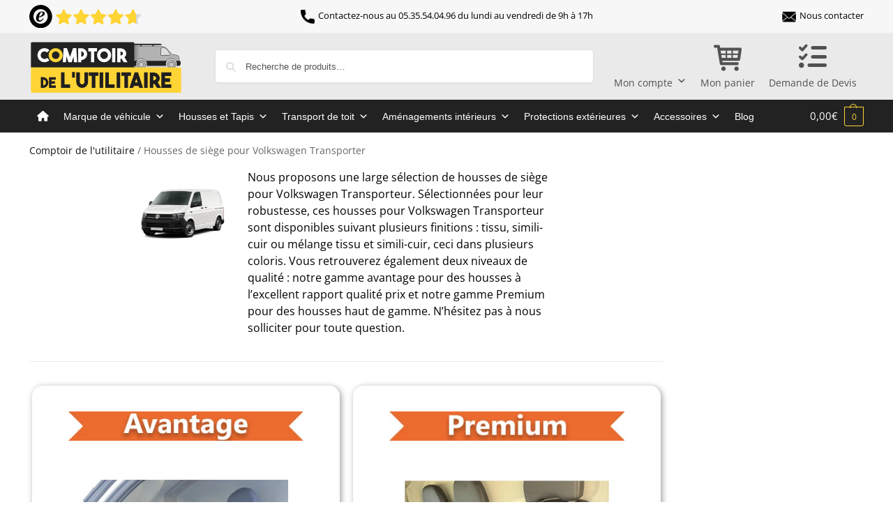

--- FILE ---
content_type: text/html; charset=UTF-8
request_url: https://comptoir-utilitaire.com/housses-de-siege-pour-volkswagen-transporter/
body_size: 107940
content:
<!doctype html>
<html lang="fr-FR">
<head><meta charset="UTF-8"><script>if(navigator.userAgent.match(/MSIE|Internet Explorer/i)||navigator.userAgent.match(/Trident\/7\..*?rv:11/i)){var href=document.location.href;if(!href.match(/[?&]nowprocket/)){if(href.indexOf("?")==-1){if(href.indexOf("#")==-1){document.location.href=href+"?nowprocket=1"}else{document.location.href=href.replace("#","?nowprocket=1#")}}else{if(href.indexOf("#")==-1){document.location.href=href+"&nowprocket=1"}else{document.location.href=href.replace("#","&nowprocket=1#")}}}}</script><script>(()=>{class RocketLazyLoadScripts{constructor(){this.v="2.0.4",this.userEvents=["keydown","keyup","mousedown","mouseup","mousemove","mouseover","mouseout","touchmove","touchstart","touchend","touchcancel","wheel","click","dblclick","input"],this.attributeEvents=["onblur","onclick","oncontextmenu","ondblclick","onfocus","onmousedown","onmouseenter","onmouseleave","onmousemove","onmouseout","onmouseover","onmouseup","onmousewheel","onscroll","onsubmit"]}async t(){this.i(),this.o(),/iP(ad|hone)/.test(navigator.userAgent)&&this.h(),this.u(),this.l(this),this.m(),this.k(this),this.p(this),this._(),await Promise.all([this.R(),this.L()]),this.lastBreath=Date.now(),this.S(this),this.P(),this.D(),this.O(),this.M(),await this.C(this.delayedScripts.normal),await this.C(this.delayedScripts.defer),await this.C(this.delayedScripts.async),await this.T(),await this.F(),await this.j(),await this.A(),window.dispatchEvent(new Event("rocket-allScriptsLoaded")),this.everythingLoaded=!0,this.lastTouchEnd&&await new Promise(t=>setTimeout(t,500-Date.now()+this.lastTouchEnd)),this.I(),this.H(),this.U(),this.W()}i(){this.CSPIssue=sessionStorage.getItem("rocketCSPIssue"),document.addEventListener("securitypolicyviolation",t=>{this.CSPIssue||"script-src-elem"!==t.violatedDirective||"data"!==t.blockedURI||(this.CSPIssue=!0,sessionStorage.setItem("rocketCSPIssue",!0))},{isRocket:!0})}o(){window.addEventListener("pageshow",t=>{this.persisted=t.persisted,this.realWindowLoadedFired=!0},{isRocket:!0}),window.addEventListener("pagehide",()=>{this.onFirstUserAction=null},{isRocket:!0})}h(){let t;function e(e){t=e}window.addEventListener("touchstart",e,{isRocket:!0}),window.addEventListener("touchend",function i(o){o.changedTouches[0]&&t.changedTouches[0]&&Math.abs(o.changedTouches[0].pageX-t.changedTouches[0].pageX)<10&&Math.abs(o.changedTouches[0].pageY-t.changedTouches[0].pageY)<10&&o.timeStamp-t.timeStamp<200&&(window.removeEventListener("touchstart",e,{isRocket:!0}),window.removeEventListener("touchend",i,{isRocket:!0}),"INPUT"===o.target.tagName&&"text"===o.target.type||(o.target.dispatchEvent(new TouchEvent("touchend",{target:o.target,bubbles:!0})),o.target.dispatchEvent(new MouseEvent("mouseover",{target:o.target,bubbles:!0})),o.target.dispatchEvent(new PointerEvent("click",{target:o.target,bubbles:!0,cancelable:!0,detail:1,clientX:o.changedTouches[0].clientX,clientY:o.changedTouches[0].clientY})),event.preventDefault()))},{isRocket:!0})}q(t){this.userActionTriggered||("mousemove"!==t.type||this.firstMousemoveIgnored?"keyup"===t.type||"mouseover"===t.type||"mouseout"===t.type||(this.userActionTriggered=!0,this.onFirstUserAction&&this.onFirstUserAction()):this.firstMousemoveIgnored=!0),"click"===t.type&&t.preventDefault(),t.stopPropagation(),t.stopImmediatePropagation(),"touchstart"===this.lastEvent&&"touchend"===t.type&&(this.lastTouchEnd=Date.now()),"click"===t.type&&(this.lastTouchEnd=0),this.lastEvent=t.type,t.composedPath&&t.composedPath()[0].getRootNode()instanceof ShadowRoot&&(t.rocketTarget=t.composedPath()[0]),this.savedUserEvents.push(t)}u(){this.savedUserEvents=[],this.userEventHandler=this.q.bind(this),this.userEvents.forEach(t=>window.addEventListener(t,this.userEventHandler,{passive:!1,isRocket:!0})),document.addEventListener("visibilitychange",this.userEventHandler,{isRocket:!0})}U(){this.userEvents.forEach(t=>window.removeEventListener(t,this.userEventHandler,{passive:!1,isRocket:!0})),document.removeEventListener("visibilitychange",this.userEventHandler,{isRocket:!0}),this.savedUserEvents.forEach(t=>{(t.rocketTarget||t.target).dispatchEvent(new window[t.constructor.name](t.type,t))})}m(){const t="return false",e=Array.from(this.attributeEvents,t=>"data-rocket-"+t),i="["+this.attributeEvents.join("],[")+"]",o="[data-rocket-"+this.attributeEvents.join("],[data-rocket-")+"]",s=(e,i,o)=>{o&&o!==t&&(e.setAttribute("data-rocket-"+i,o),e["rocket"+i]=new Function("event",o),e.setAttribute(i,t))};new MutationObserver(t=>{for(const n of t)"attributes"===n.type&&(n.attributeName.startsWith("data-rocket-")||this.everythingLoaded?n.attributeName.startsWith("data-rocket-")&&this.everythingLoaded&&this.N(n.target,n.attributeName.substring(12)):s(n.target,n.attributeName,n.target.getAttribute(n.attributeName))),"childList"===n.type&&n.addedNodes.forEach(t=>{if(t.nodeType===Node.ELEMENT_NODE)if(this.everythingLoaded)for(const i of[t,...t.querySelectorAll(o)])for(const t of i.getAttributeNames())e.includes(t)&&this.N(i,t.substring(12));else for(const e of[t,...t.querySelectorAll(i)])for(const t of e.getAttributeNames())this.attributeEvents.includes(t)&&s(e,t,e.getAttribute(t))})}).observe(document,{subtree:!0,childList:!0,attributeFilter:[...this.attributeEvents,...e]})}I(){this.attributeEvents.forEach(t=>{document.querySelectorAll("[data-rocket-"+t+"]").forEach(e=>{this.N(e,t)})})}N(t,e){const i=t.getAttribute("data-rocket-"+e);i&&(t.setAttribute(e,i),t.removeAttribute("data-rocket-"+e))}k(t){Object.defineProperty(HTMLElement.prototype,"onclick",{get(){return this.rocketonclick||null},set(e){this.rocketonclick=e,this.setAttribute(t.everythingLoaded?"onclick":"data-rocket-onclick","this.rocketonclick(event)")}})}S(t){function e(e,i){let o=e[i];e[i]=null,Object.defineProperty(e,i,{get:()=>o,set(s){t.everythingLoaded?o=s:e["rocket"+i]=o=s}})}e(document,"onreadystatechange"),e(window,"onload"),e(window,"onpageshow");try{Object.defineProperty(document,"readyState",{get:()=>t.rocketReadyState,set(e){t.rocketReadyState=e},configurable:!0}),document.readyState="loading"}catch(t){console.log("WPRocket DJE readyState conflict, bypassing")}}l(t){this.originalAddEventListener=EventTarget.prototype.addEventListener,this.originalRemoveEventListener=EventTarget.prototype.removeEventListener,this.savedEventListeners=[],EventTarget.prototype.addEventListener=function(e,i,o){o&&o.isRocket||!t.B(e,this)&&!t.userEvents.includes(e)||t.B(e,this)&&!t.userActionTriggered||e.startsWith("rocket-")||t.everythingLoaded?t.originalAddEventListener.call(this,e,i,o):(t.savedEventListeners.push({target:this,remove:!1,type:e,func:i,options:o}),"mouseenter"!==e&&"mouseleave"!==e||t.originalAddEventListener.call(this,e,t.savedUserEvents.push,o))},EventTarget.prototype.removeEventListener=function(e,i,o){o&&o.isRocket||!t.B(e,this)&&!t.userEvents.includes(e)||t.B(e,this)&&!t.userActionTriggered||e.startsWith("rocket-")||t.everythingLoaded?t.originalRemoveEventListener.call(this,e,i,o):t.savedEventListeners.push({target:this,remove:!0,type:e,func:i,options:o})}}J(t,e){this.savedEventListeners=this.savedEventListeners.filter(i=>{let o=i.type,s=i.target||window;return e!==o||t!==s||(this.B(o,s)&&(i.type="rocket-"+o),this.$(i),!1)})}H(){EventTarget.prototype.addEventListener=this.originalAddEventListener,EventTarget.prototype.removeEventListener=this.originalRemoveEventListener,this.savedEventListeners.forEach(t=>this.$(t))}$(t){t.remove?this.originalRemoveEventListener.call(t.target,t.type,t.func,t.options):this.originalAddEventListener.call(t.target,t.type,t.func,t.options)}p(t){let e;function i(e){return t.everythingLoaded?e:e.split(" ").map(t=>"load"===t||t.startsWith("load.")?"rocket-jquery-load":t).join(" ")}function o(o){function s(e){const s=o.fn[e];o.fn[e]=o.fn.init.prototype[e]=function(){return this[0]===window&&t.userActionTriggered&&("string"==typeof arguments[0]||arguments[0]instanceof String?arguments[0]=i(arguments[0]):"object"==typeof arguments[0]&&Object.keys(arguments[0]).forEach(t=>{const e=arguments[0][t];delete arguments[0][t],arguments[0][i(t)]=e})),s.apply(this,arguments),this}}if(o&&o.fn&&!t.allJQueries.includes(o)){const e={DOMContentLoaded:[],"rocket-DOMContentLoaded":[]};for(const t in e)document.addEventListener(t,()=>{e[t].forEach(t=>t())},{isRocket:!0});o.fn.ready=o.fn.init.prototype.ready=function(i){function s(){parseInt(o.fn.jquery)>2?setTimeout(()=>i.bind(document)(o)):i.bind(document)(o)}return"function"==typeof i&&(t.realDomReadyFired?!t.userActionTriggered||t.fauxDomReadyFired?s():e["rocket-DOMContentLoaded"].push(s):e.DOMContentLoaded.push(s)),o([])},s("on"),s("one"),s("off"),t.allJQueries.push(o)}e=o}t.allJQueries=[],o(window.jQuery),Object.defineProperty(window,"jQuery",{get:()=>e,set(t){o(t)}})}P(){const t=new Map;document.write=document.writeln=function(e){const i=document.currentScript,o=document.createRange(),s=i.parentElement;let n=t.get(i);void 0===n&&(n=i.nextSibling,t.set(i,n));const c=document.createDocumentFragment();o.setStart(c,0),c.appendChild(o.createContextualFragment(e)),s.insertBefore(c,n)}}async R(){return new Promise(t=>{this.userActionTriggered?t():this.onFirstUserAction=t})}async L(){return new Promise(t=>{document.addEventListener("DOMContentLoaded",()=>{this.realDomReadyFired=!0,t()},{isRocket:!0})})}async j(){return this.realWindowLoadedFired?Promise.resolve():new Promise(t=>{window.addEventListener("load",t,{isRocket:!0})})}M(){this.pendingScripts=[];this.scriptsMutationObserver=new MutationObserver(t=>{for(const e of t)e.addedNodes.forEach(t=>{"SCRIPT"!==t.tagName||t.noModule||t.isWPRocket||this.pendingScripts.push({script:t,promise:new Promise(e=>{const i=()=>{const i=this.pendingScripts.findIndex(e=>e.script===t);i>=0&&this.pendingScripts.splice(i,1),e()};t.addEventListener("load",i,{isRocket:!0}),t.addEventListener("error",i,{isRocket:!0}),setTimeout(i,1e3)})})})}),this.scriptsMutationObserver.observe(document,{childList:!0,subtree:!0})}async F(){await this.X(),this.pendingScripts.length?(await this.pendingScripts[0].promise,await this.F()):this.scriptsMutationObserver.disconnect()}D(){this.delayedScripts={normal:[],async:[],defer:[]},document.querySelectorAll("script[type$=rocketlazyloadscript]").forEach(t=>{t.hasAttribute("data-rocket-src")?t.hasAttribute("async")&&!1!==t.async?this.delayedScripts.async.push(t):t.hasAttribute("defer")&&!1!==t.defer||"module"===t.getAttribute("data-rocket-type")?this.delayedScripts.defer.push(t):this.delayedScripts.normal.push(t):this.delayedScripts.normal.push(t)})}async _(){await this.L();let t=[];document.querySelectorAll("script[type$=rocketlazyloadscript][data-rocket-src]").forEach(e=>{let i=e.getAttribute("data-rocket-src");if(i&&!i.startsWith("data:")){i.startsWith("//")&&(i=location.protocol+i);try{const o=new URL(i).origin;o!==location.origin&&t.push({src:o,crossOrigin:e.crossOrigin||"module"===e.getAttribute("data-rocket-type")})}catch(t){}}}),t=[...new Map(t.map(t=>[JSON.stringify(t),t])).values()],this.Y(t,"preconnect")}async G(t){if(await this.K(),!0!==t.noModule||!("noModule"in HTMLScriptElement.prototype))return new Promise(e=>{let i;function o(){(i||t).setAttribute("data-rocket-status","executed"),e()}try{if(navigator.userAgent.includes("Firefox/")||""===navigator.vendor||this.CSPIssue)i=document.createElement("script"),[...t.attributes].forEach(t=>{let e=t.nodeName;"type"!==e&&("data-rocket-type"===e&&(e="type"),"data-rocket-src"===e&&(e="src"),i.setAttribute(e,t.nodeValue))}),t.text&&(i.text=t.text),t.nonce&&(i.nonce=t.nonce),i.hasAttribute("src")?(i.addEventListener("load",o,{isRocket:!0}),i.addEventListener("error",()=>{i.setAttribute("data-rocket-status","failed-network"),e()},{isRocket:!0}),setTimeout(()=>{i.isConnected||e()},1)):(i.text=t.text,o()),i.isWPRocket=!0,t.parentNode.replaceChild(i,t);else{const i=t.getAttribute("data-rocket-type"),s=t.getAttribute("data-rocket-src");i?(t.type=i,t.removeAttribute("data-rocket-type")):t.removeAttribute("type"),t.addEventListener("load",o,{isRocket:!0}),t.addEventListener("error",i=>{this.CSPIssue&&i.target.src.startsWith("data:")?(console.log("WPRocket: CSP fallback activated"),t.removeAttribute("src"),this.G(t).then(e)):(t.setAttribute("data-rocket-status","failed-network"),e())},{isRocket:!0}),s?(t.fetchPriority="high",t.removeAttribute("data-rocket-src"),t.src=s):t.src="data:text/javascript;base64,"+window.btoa(unescape(encodeURIComponent(t.text)))}}catch(i){t.setAttribute("data-rocket-status","failed-transform"),e()}});t.setAttribute("data-rocket-status","skipped")}async C(t){const e=t.shift();return e?(e.isConnected&&await this.G(e),this.C(t)):Promise.resolve()}O(){this.Y([...this.delayedScripts.normal,...this.delayedScripts.defer,...this.delayedScripts.async],"preload")}Y(t,e){this.trash=this.trash||[];let i=!0;var o=document.createDocumentFragment();t.forEach(t=>{const s=t.getAttribute&&t.getAttribute("data-rocket-src")||t.src;if(s&&!s.startsWith("data:")){const n=document.createElement("link");n.href=s,n.rel=e,"preconnect"!==e&&(n.as="script",n.fetchPriority=i?"high":"low"),t.getAttribute&&"module"===t.getAttribute("data-rocket-type")&&(n.crossOrigin=!0),t.crossOrigin&&(n.crossOrigin=t.crossOrigin),t.integrity&&(n.integrity=t.integrity),t.nonce&&(n.nonce=t.nonce),o.appendChild(n),this.trash.push(n),i=!1}}),document.head.appendChild(o)}W(){this.trash.forEach(t=>t.remove())}async T(){try{document.readyState="interactive"}catch(t){}this.fauxDomReadyFired=!0;try{await this.K(),this.J(document,"readystatechange"),document.dispatchEvent(new Event("rocket-readystatechange")),await this.K(),document.rocketonreadystatechange&&document.rocketonreadystatechange(),await this.K(),this.J(document,"DOMContentLoaded"),document.dispatchEvent(new Event("rocket-DOMContentLoaded")),await this.K(),this.J(window,"DOMContentLoaded"),window.dispatchEvent(new Event("rocket-DOMContentLoaded"))}catch(t){console.error(t)}}async A(){try{document.readyState="complete"}catch(t){}try{await this.K(),this.J(document,"readystatechange"),document.dispatchEvent(new Event("rocket-readystatechange")),await this.K(),document.rocketonreadystatechange&&document.rocketonreadystatechange(),await this.K(),this.J(window,"load"),window.dispatchEvent(new Event("rocket-load")),await this.K(),window.rocketonload&&window.rocketonload(),await this.K(),this.allJQueries.forEach(t=>t(window).trigger("rocket-jquery-load")),await this.K(),this.J(window,"pageshow");const t=new Event("rocket-pageshow");t.persisted=this.persisted,window.dispatchEvent(t),await this.K(),window.rocketonpageshow&&window.rocketonpageshow({persisted:this.persisted})}catch(t){console.error(t)}}async K(){Date.now()-this.lastBreath>45&&(await this.X(),this.lastBreath=Date.now())}async X(){return document.hidden?new Promise(t=>setTimeout(t)):new Promise(t=>requestAnimationFrame(t))}B(t,e){return e===document&&"readystatechange"===t||(e===document&&"DOMContentLoaded"===t||(e===window&&"DOMContentLoaded"===t||(e===window&&"load"===t||e===window&&"pageshow"===t)))}static run(){(new RocketLazyLoadScripts).t()}}RocketLazyLoadScripts.run()})();</script>

<meta name="viewport" content="height=device-height, width=device-width, initial-scale=1">
<link rel="profile" href="https://gmpg.org/xfn/11">
<link rel="pingback" href="https://comptoir-utilitaire.com/xmlrpc.php">

<meta name='robots' content='index, follow, max-image-preview:large, max-snippet:-1, max-video-preview:-1' />
	<style></style>
	
	<!-- This site is optimized with the Yoast SEO Premium plugin v20.9 (Yoast SEO v26.3) - https://yoast.com/wordpress/plugins/seo/ -->
	<title>Housses de siège pour Volkswagen Transporter</title>
<style id="wpr-usedcss">img:is([sizes=auto i],[sizes^="auto," i]){contain-intrinsic-size:3000px 1500px}img.emoji{display:inline!important;border:none!important;box-shadow:none!important;height:1em!important;width:1em!important;margin:0 .07em!important;vertical-align:-.1em!important;background:0 0!important;padding:0!important}:where(.wp-block-button__link){border-radius:9999px;box-shadow:none;padding:calc(.667em + 2px) calc(1.333em + 2px);text-decoration:none}:root :where(.wp-block-button .wp-block-button__link.is-style-outline),:root :where(.wp-block-button.is-style-outline>.wp-block-button__link){border:2px solid;padding:.667em 1.333em}:root :where(.wp-block-button .wp-block-button__link.is-style-outline:not(.has-text-color)),:root :where(.wp-block-button.is-style-outline>.wp-block-button__link:not(.has-text-color)){color:currentColor}:root :where(.wp-block-button .wp-block-button__link.is-style-outline:not(.has-background)),:root :where(.wp-block-button.is-style-outline>.wp-block-button__link:not(.has-background)){background-color:initial;background-image:none}:where(.wp-block-calendar table:not(.has-background) th){background:#ddd}:where(.wp-block-columns){margin-bottom:1.75em}:where(.wp-block-columns.has-background){padding:1.25em 2.375em}:where(.wp-block-post-comments input[type=submit]){border:none}:where(.wp-block-cover-image:not(.has-text-color)),:where(.wp-block-cover:not(.has-text-color)){color:#fff}:where(.wp-block-cover-image.is-light:not(.has-text-color)),:where(.wp-block-cover.is-light:not(.has-text-color)){color:#000}:root :where(.wp-block-cover h1:not(.has-text-color)),:root :where(.wp-block-cover h2:not(.has-text-color)),:root :where(.wp-block-cover h3:not(.has-text-color)),:root :where(.wp-block-cover h4:not(.has-text-color)),:root :where(.wp-block-cover h5:not(.has-text-color)),:root :where(.wp-block-cover h6:not(.has-text-color)),:root :where(.wp-block-cover p:not(.has-text-color)){color:inherit}:where(.wp-block-file){margin-bottom:1.5em}:where(.wp-block-file__button){border-radius:2em;display:inline-block;padding:.5em 1em}:where(.wp-block-file__button):is(a):active,:where(.wp-block-file__button):is(a):focus,:where(.wp-block-file__button):is(a):hover,:where(.wp-block-file__button):is(a):visited{box-shadow:none;color:#fff;opacity:.85;text-decoration:none}:where(.wp-block-group.wp-block-group-is-layout-constrained){position:relative}h1.has-background,h2.has-background,h3.has-background,h4.has-background,h5.has-background,h6.has-background{padding:1.25em 2.375em}:root :where(.wp-block-image.is-style-rounded img,.wp-block-image .is-style-rounded img){border-radius:9999px}:where(.wp-block-latest-comments:not([style*=line-height] .wp-block-latest-comments__comment)){line-height:1.1}:where(.wp-block-latest-comments:not([style*=line-height] .wp-block-latest-comments__comment-excerpt p)){line-height:1.8}:root :where(.wp-block-latest-posts.is-grid){padding:0}:root :where(.wp-block-latest-posts.wp-block-latest-posts__list){padding-left:0}ol,ul{box-sizing:border-box}:root :where(.wp-block-list.has-background){padding:1.25em 2.375em}:where(.wp-block-navigation.has-background .wp-block-navigation-item a:not(.wp-element-button)),:where(.wp-block-navigation.has-background .wp-block-navigation-submenu a:not(.wp-element-button)){padding:.5em 1em}:where(.wp-block-navigation .wp-block-navigation__submenu-container .wp-block-navigation-item a:not(.wp-element-button)),:where(.wp-block-navigation .wp-block-navigation__submenu-container .wp-block-navigation-submenu a:not(.wp-element-button)),:where(.wp-block-navigation .wp-block-navigation__submenu-container .wp-block-navigation-submenu button.wp-block-navigation-item__content),:where(.wp-block-navigation .wp-block-navigation__submenu-container .wp-block-pages-list__item button.wp-block-navigation-item__content){padding:.5em 1em}:root :where(p.has-background){padding:1.25em 2.375em}:where(p.has-text-color:not(.has-link-color)) a{color:inherit}:where(.wp-block-post-comments-form) input:not([type=submit]),:where(.wp-block-post-comments-form) textarea{border:1px solid #949494;font-family:inherit;font-size:1em}:where(.wp-block-post-comments-form) input:where(:not([type=submit]):not([type=checkbox])),:where(.wp-block-post-comments-form) textarea{padding:calc(.667em + 2px)}:where(.wp-block-post-excerpt){box-sizing:border-box;margin-bottom:var(--wp--style--block-gap);margin-top:var(--wp--style--block-gap)}:where(.wp-block-preformatted.has-background){padding:1.25em 2.375em}:where(.wp-block-search__button){border:1px solid #ccc;padding:6px 10px}:where(.wp-block-search__input){font-family:inherit;font-size:inherit;font-style:inherit;font-weight:inherit;letter-spacing:inherit;line-height:inherit;text-transform:inherit}:where(.wp-block-search__button-inside .wp-block-search__inside-wrapper){border:1px solid #949494;box-sizing:border-box;padding:4px}:where(.wp-block-search__button-inside .wp-block-search__inside-wrapper) .wp-block-search__input{border:none;border-radius:0;padding:0 4px}:where(.wp-block-search__button-inside .wp-block-search__inside-wrapper) .wp-block-search__input:focus{outline:0}:where(.wp-block-search__button-inside .wp-block-search__inside-wrapper) :where(.wp-block-search__button){padding:4px 8px}:root :where(.wp-block-separator.is-style-dots){height:auto;line-height:1;text-align:center}:root :where(.wp-block-separator.is-style-dots):before{color:currentColor;content:"···";font-family:serif;font-size:1.5em;letter-spacing:2em;padding-left:2em}:root :where(.wp-block-site-logo.is-style-rounded){border-radius:9999px}:where(.wp-block-social-links:not(.is-style-logos-only)) .wp-social-link{background-color:#f0f0f0;color:#444}:where(.wp-block-social-links:not(.is-style-logos-only)) .wp-social-link-amazon{background-color:#f90;color:#fff}:where(.wp-block-social-links:not(.is-style-logos-only)) .wp-social-link-bandcamp{background-color:#1ea0c3;color:#fff}:where(.wp-block-social-links:not(.is-style-logos-only)) .wp-social-link-behance{background-color:#0757fe;color:#fff}:where(.wp-block-social-links:not(.is-style-logos-only)) .wp-social-link-bluesky{background-color:#0a7aff;color:#fff}:where(.wp-block-social-links:not(.is-style-logos-only)) .wp-social-link-codepen{background-color:#1e1f26;color:#fff}:where(.wp-block-social-links:not(.is-style-logos-only)) .wp-social-link-deviantart{background-color:#02e49b;color:#fff}:where(.wp-block-social-links:not(.is-style-logos-only)) .wp-social-link-dribbble{background-color:#e94c89;color:#fff}:where(.wp-block-social-links:not(.is-style-logos-only)) .wp-social-link-dropbox{background-color:#4280ff;color:#fff}:where(.wp-block-social-links:not(.is-style-logos-only)) .wp-social-link-etsy{background-color:#f45800;color:#fff}:where(.wp-block-social-links:not(.is-style-logos-only)) .wp-social-link-facebook{background-color:#0866ff;color:#fff}:where(.wp-block-social-links:not(.is-style-logos-only)) .wp-social-link-fivehundredpx{background-color:#000;color:#fff}:where(.wp-block-social-links:not(.is-style-logos-only)) .wp-social-link-flickr{background-color:#0461dd;color:#fff}:where(.wp-block-social-links:not(.is-style-logos-only)) .wp-social-link-foursquare{background-color:#e65678;color:#fff}:where(.wp-block-social-links:not(.is-style-logos-only)) .wp-social-link-github{background-color:#24292d;color:#fff}:where(.wp-block-social-links:not(.is-style-logos-only)) .wp-social-link-goodreads{background-color:#eceadd;color:#382110}:where(.wp-block-social-links:not(.is-style-logos-only)) .wp-social-link-google{background-color:#ea4434;color:#fff}:where(.wp-block-social-links:not(.is-style-logos-only)) .wp-social-link-gravatar{background-color:#1d4fc4;color:#fff}:where(.wp-block-social-links:not(.is-style-logos-only)) .wp-social-link-instagram{background-color:#f00075;color:#fff}:where(.wp-block-social-links:not(.is-style-logos-only)) .wp-social-link-lastfm{background-color:#e21b24;color:#fff}:where(.wp-block-social-links:not(.is-style-logos-only)) .wp-social-link-linkedin{background-color:#0d66c2;color:#fff}:where(.wp-block-social-links:not(.is-style-logos-only)) .wp-social-link-mastodon{background-color:#3288d4;color:#fff}:where(.wp-block-social-links:not(.is-style-logos-only)) .wp-social-link-medium{background-color:#000;color:#fff}:where(.wp-block-social-links:not(.is-style-logos-only)) .wp-social-link-meetup{background-color:#f6405f;color:#fff}:where(.wp-block-social-links:not(.is-style-logos-only)) .wp-social-link-patreon{background-color:#000;color:#fff}:where(.wp-block-social-links:not(.is-style-logos-only)) .wp-social-link-pinterest{background-color:#e60122;color:#fff}:where(.wp-block-social-links:not(.is-style-logos-only)) .wp-social-link-pocket{background-color:#ef4155;color:#fff}:where(.wp-block-social-links:not(.is-style-logos-only)) .wp-social-link-reddit{background-color:#ff4500;color:#fff}:where(.wp-block-social-links:not(.is-style-logos-only)) .wp-social-link-skype{background-color:#0478d7;color:#fff}:where(.wp-block-social-links:not(.is-style-logos-only)) .wp-social-link-snapchat{background-color:#fefc00;color:#fff;stroke:#000}:where(.wp-block-social-links:not(.is-style-logos-only)) .wp-social-link-soundcloud{background-color:#ff5600;color:#fff}:where(.wp-block-social-links:not(.is-style-logos-only)) .wp-social-link-spotify{background-color:#1bd760;color:#fff}:where(.wp-block-social-links:not(.is-style-logos-only)) .wp-social-link-telegram{background-color:#2aabee;color:#fff}:where(.wp-block-social-links:not(.is-style-logos-only)) .wp-social-link-threads{background-color:#000;color:#fff}:where(.wp-block-social-links:not(.is-style-logos-only)) .wp-social-link-tiktok{background-color:#000;color:#fff}:where(.wp-block-social-links:not(.is-style-logos-only)) .wp-social-link-tumblr{background-color:#011835;color:#fff}:where(.wp-block-social-links:not(.is-style-logos-only)) .wp-social-link-twitch{background-color:#6440a4;color:#fff}:where(.wp-block-social-links:not(.is-style-logos-only)) .wp-social-link-twitter{background-color:#1da1f2;color:#fff}:where(.wp-block-social-links:not(.is-style-logos-only)) .wp-social-link-vimeo{background-color:#1eb7ea;color:#fff}:where(.wp-block-social-links:not(.is-style-logos-only)) .wp-social-link-vk{background-color:#4680c2;color:#fff}:where(.wp-block-social-links:not(.is-style-logos-only)) .wp-social-link-wordpress{background-color:#3499cd;color:#fff}:where(.wp-block-social-links:not(.is-style-logos-only)) .wp-social-link-whatsapp{background-color:#25d366;color:#fff}:where(.wp-block-social-links:not(.is-style-logos-only)) .wp-social-link-x{background-color:#000;color:#fff}:where(.wp-block-social-links:not(.is-style-logos-only)) .wp-social-link-yelp{background-color:#d32422;color:#fff}:where(.wp-block-social-links:not(.is-style-logos-only)) .wp-social-link-youtube{background-color:red;color:#fff}:where(.wp-block-social-links.is-style-logos-only) .wp-social-link{background:0 0}:where(.wp-block-social-links.is-style-logos-only) .wp-social-link svg{height:1.25em;width:1.25em}:where(.wp-block-social-links.is-style-logos-only) .wp-social-link-amazon{color:#f90}:where(.wp-block-social-links.is-style-logos-only) .wp-social-link-bandcamp{color:#1ea0c3}:where(.wp-block-social-links.is-style-logos-only) .wp-social-link-behance{color:#0757fe}:where(.wp-block-social-links.is-style-logos-only) .wp-social-link-bluesky{color:#0a7aff}:where(.wp-block-social-links.is-style-logos-only) .wp-social-link-codepen{color:#1e1f26}:where(.wp-block-social-links.is-style-logos-only) .wp-social-link-deviantart{color:#02e49b}:where(.wp-block-social-links.is-style-logos-only) .wp-social-link-dribbble{color:#e94c89}:where(.wp-block-social-links.is-style-logos-only) .wp-social-link-dropbox{color:#4280ff}:where(.wp-block-social-links.is-style-logos-only) .wp-social-link-etsy{color:#f45800}:where(.wp-block-social-links.is-style-logos-only) .wp-social-link-facebook{color:#0866ff}:where(.wp-block-social-links.is-style-logos-only) .wp-social-link-fivehundredpx{color:#000}:where(.wp-block-social-links.is-style-logos-only) .wp-social-link-flickr{color:#0461dd}:where(.wp-block-social-links.is-style-logos-only) .wp-social-link-foursquare{color:#e65678}:where(.wp-block-social-links.is-style-logos-only) .wp-social-link-github{color:#24292d}:where(.wp-block-social-links.is-style-logos-only) .wp-social-link-goodreads{color:#382110}:where(.wp-block-social-links.is-style-logos-only) .wp-social-link-google{color:#ea4434}:where(.wp-block-social-links.is-style-logos-only) .wp-social-link-gravatar{color:#1d4fc4}:where(.wp-block-social-links.is-style-logos-only) .wp-social-link-instagram{color:#f00075}:where(.wp-block-social-links.is-style-logos-only) .wp-social-link-lastfm{color:#e21b24}:where(.wp-block-social-links.is-style-logos-only) .wp-social-link-linkedin{color:#0d66c2}:where(.wp-block-social-links.is-style-logos-only) .wp-social-link-mastodon{color:#3288d4}:where(.wp-block-social-links.is-style-logos-only) .wp-social-link-medium{color:#000}:where(.wp-block-social-links.is-style-logos-only) .wp-social-link-meetup{color:#f6405f}:where(.wp-block-social-links.is-style-logos-only) .wp-social-link-patreon{color:#000}:where(.wp-block-social-links.is-style-logos-only) .wp-social-link-pinterest{color:#e60122}:where(.wp-block-social-links.is-style-logos-only) .wp-social-link-pocket{color:#ef4155}:where(.wp-block-social-links.is-style-logos-only) .wp-social-link-reddit{color:#ff4500}:where(.wp-block-social-links.is-style-logos-only) .wp-social-link-skype{color:#0478d7}:where(.wp-block-social-links.is-style-logos-only) .wp-social-link-snapchat{color:#fff;stroke:#000}:where(.wp-block-social-links.is-style-logos-only) .wp-social-link-soundcloud{color:#ff5600}:where(.wp-block-social-links.is-style-logos-only) .wp-social-link-spotify{color:#1bd760}:where(.wp-block-social-links.is-style-logos-only) .wp-social-link-telegram{color:#2aabee}:where(.wp-block-social-links.is-style-logos-only) .wp-social-link-threads{color:#000}:where(.wp-block-social-links.is-style-logos-only) .wp-social-link-tiktok{color:#000}:where(.wp-block-social-links.is-style-logos-only) .wp-social-link-tumblr{color:#011835}:where(.wp-block-social-links.is-style-logos-only) .wp-social-link-twitch{color:#6440a4}:where(.wp-block-social-links.is-style-logos-only) .wp-social-link-twitter{color:#1da1f2}:where(.wp-block-social-links.is-style-logos-only) .wp-social-link-vimeo{color:#1eb7ea}:where(.wp-block-social-links.is-style-logos-only) .wp-social-link-vk{color:#4680c2}:where(.wp-block-social-links.is-style-logos-only) .wp-social-link-whatsapp{color:#25d366}:where(.wp-block-social-links.is-style-logos-only) .wp-social-link-wordpress{color:#3499cd}:where(.wp-block-social-links.is-style-logos-only) .wp-social-link-x{color:#000}:where(.wp-block-social-links.is-style-logos-only) .wp-social-link-yelp{color:#d32422}:where(.wp-block-social-links.is-style-logos-only) .wp-social-link-youtube{color:red}:root :where(.wp-block-social-links .wp-social-link a){padding:.25em}:root :where(.wp-block-social-links.is-style-logos-only .wp-social-link a){padding:0}:root :where(.wp-block-social-links.is-style-pill-shape .wp-social-link a){padding-left:.66667em;padding-right:.66667em}:root :where(.wp-block-tag-cloud.is-style-outline){display:flex;flex-wrap:wrap;gap:1ch}:root :where(.wp-block-tag-cloud.is-style-outline a){border:1px solid;font-size:unset!important;margin-right:0;padding:1ch 2ch;text-decoration:none!important}:root :where(.wp-block-table-of-contents){box-sizing:border-box}:where(.wp-block-term-description){box-sizing:border-box;margin-bottom:var(--wp--style--block-gap);margin-top:var(--wp--style--block-gap)}:where(pre.wp-block-verse){font-family:inherit}.entry-content{counter-reset:footnotes}.wp-element-button{cursor:pointer}:root{--wp--preset--font-size--normal:16px;--wp--preset--font-size--huge:42px}.screen-reader-text{border:0;clip:rect(1px,1px,1px,1px);clip-path:inset(50%);height:1px;margin:-1px;overflow:hidden;padding:0;position:absolute;width:1px;word-wrap:normal!important}.screen-reader-text:focus{background-color:#ddd;clip:auto!important;clip-path:none;color:#444;display:block;font-size:1em;height:auto;left:5px;line-height:normal;padding:15px 23px 14px;text-decoration:none;top:5px;width:auto;z-index:100000}html :where(.has-border-color){border-style:solid}html :where([style*=border-top-color]){border-top-style:solid}html :where([style*=border-right-color]){border-right-style:solid}html :where([style*=border-bottom-color]){border-bottom-style:solid}html :where([style*=border-left-color]){border-left-style:solid}html :where([style*=border-width]){border-style:solid}html :where([style*=border-top-width]){border-top-style:solid}html :where([style*=border-right-width]){border-right-style:solid}html :where([style*=border-bottom-width]){border-bottom-style:solid}html :where([style*=border-left-width]){border-left-style:solid}html :where(img[class*=wp-image-]){height:auto;max-width:100%}:where(figure){margin:0 0 1em}html :where(.is-position-sticky){--wp-admin--admin-bar--position-offset:var(--wp-admin--admin-bar--height,0px)}@media screen and (max-width:600px){html :where(.is-position-sticky){--wp-admin--admin-bar--position-offset:0px}}.wc-eu-vat-checkout-uk-notice{padding-top:10px;white-space:normal}.eu-vat-extra-css>input{text-transform:uppercase}.wc-eu-vat-checkout-ip-notice .wc-eu-vat-checkout-ip-notice__error{margin-top:1em}.irs{position:relative;display:block;-webkit-touch-callout:none;-webkit-user-select:none;-khtml-user-select:none;-moz-user-select:none;-ms-user-select:none;user-select:none;font-size:12px;font-family:Arial,sans-serif}.irs-line{position:relative;display:block;overflow:hidden;outline:0!important}.irs-bar{position:absolute;display:block;left:0;width:0}.irs-shadow{position:absolute;display:none;left:0;width:0}.irs-handle{position:absolute;display:block;box-sizing:border-box;cursor:default;z-index:1}.irs-handle.type_last{z-index:2}.irs-max,.irs-min{position:absolute;display:block;cursor:default}.irs-min{left:0}.irs-max{right:0}.irs-from,.irs-single,.irs-to{position:absolute;display:block;top:0;left:0;cursor:default;white-space:nowrap}.irs-grid{position:absolute;display:none;bottom:0;left:0;width:100%;height:20px}.irs-with-grid .irs-grid{display:block}.irs-disable-mask{position:absolute;display:block;top:0;left:-1%;width:102%;height:100%;cursor:default;background:rgba(0,0,0,0);z-index:2}.lt-ie9 .irs-disable-mask{background:#000;cursor:not-allowed}.irs-disabled{opacity:.4}.irs-hidden-input{position:absolute!important;display:block!important;top:0!important;left:0!important;width:0!important;height:0!important;font-size:0!important;line-height:0!important;padding:0!important;margin:0!important;overflow:hidden;outline:0!important;z-index:-9999!important;background:0 0!important;border-style:solid!important;border-color:transparent!important}.yith-wcan-filters{background-color:var(--yith-wcan-filters_colors_background,transparent);margin-bottom:30px}.yith-wcan-filters .yith-wcan-filter{margin-bottom:30px}.yith-wcan-filters .yith-wcan-filter .filter-title{color:var(--yith-wcan-filters_colors_titles,#434343)}.yith-wcan-filters .yith-wcan-filter .filter-title.collapsable{cursor:pointer;position:relative}.yith-wcan-filters .yith-wcan-filter .filter-title.collapsable:after{background-size:100% auto;content:"";display:block;height:10px;position:absolute;right:15px;top:calc(50% - 5px);width:10px}.yith-wcan-filters .yith-wcan-filter .filter-title.collapsable.closed:after,.yith-wcan-filters .yith-wcan-filter .filter-title.collapsable:not(.open):after,.yith-wcan-filters .yith-wcan-filter .filter-title.collapsable:not(.opened):after{background-image:var(--wpr-bg-de2531d2-96a2-44d9-bfbf-d2a7d991cc5c)}.yith-wcan-filters .yith-wcan-filter .filter-title.collapsable.open:after,.yith-wcan-filters .yith-wcan-filter .filter-title.collapsable.opened:after{background-image:var(--wpr-bg-485b2308-7f9e-4448-b191-c66257c242a6)}.yith-wcan-filters .yith-wcan-filter .filter-title.collapsable:after{right:5px}.yith-wcan-filters .yith-wcan-filter .filter-title.collapsable.collapsable.closed+.filter-content{display:none}.yith-wcan-filters .yith-wcan-filter .filter-items{float:none;list-style:none;padding-left:0}.yith-wcan-filters .yith-wcan-filter .filter-items.filter-dropdown{display:none}.yith-wcan-filters .yith-wcan-filter .filter-items .filter-item{line-height:2;margin:0}.yith-wcan-filters .yith-wcan-filter .filter-items .filter-item>a,.yith-wcan-filters .yith-wcan-filter .filter-items .filter-item>label>a{color:var(--yith-wcan-anchors_style_text,#434343);text-decoration:none}.yith-wcan-filters .yith-wcan-filter .filter-items .filter-item>a:hover,.yith-wcan-filters .yith-wcan-filter .filter-items .filter-item>label>a:hover{color:var(--yith-wcan-anchors_style_text_hover,#4e8ba2)}.yith-wcan-filters .yith-wcan-filter .filter-items .filter-item.disabled{opacity:.5}.yith-wcan-filters .yith-wcan-filter .filter-items .filter-item.disabled>a,.yith-wcan-filters .yith-wcan-filter .filter-items .filter-item.disabled>label>a{color:#b4b4b4;cursor:not-allowed}.yith-wcan-filters .yith-wcan-filter .filter-items .filter-item.active>a,.yith-wcan-filters .yith-wcan-filter .filter-items .filter-item.active>label>a{color:var(--yith-wcan-anchors_style_text_active,#4e8ba2)}.yith-wcan-filters .yith-wcan-filter .filter-items .filter-item.color{display:inline-block;margin-bottom:10px}.yith-wcan-filters .yith-wcan-filter .filter-items .filter-item.color>a{display:inline-block;position:relative}.yith-wcan-filters .yith-wcan-filter .filter-items .filter-item.active.color:not(.no-color):not(.no-image):not(.label-right)>a:after{background-color:var(--yith-wcan-filters_colors_accent,#4e8ba2);background-image:var(--wpr-bg-3deb0fcc-48fc-44aa-9dca-8d86a3baa38f);background-position:center;background-repeat:no-repeat;background-size:60%;border-radius:100%;color:#fff;content:"";font-size:16px;height:15px;line-height:15px;position:absolute;right:-5px;text-align:center;text-decoration:none;top:-5px;width:15px}.yith-wcan-filters .yith-wcan-filter .filter-items .filter-item.label{background-color:var(--yith-wcan-labels_style_background,#fff);box-shadow:0 0 0 1px #d7d7d7;border-radius:4px;display:inline-block;margin:0 5px 10px;padding:7px;text-align:center}.yith-wcan-filters .yith-wcan-filter .filter-items .filter-item.label>a{color:var(--yith-wcan-labels_style_text,#434343);display:block;height:100%}.yith-wcan-filters .yith-wcan-filter .filter-items .filter-item.label:not(.disabled):hover{box-shadow:0 0 0 2px var(--yith-wcan-filters_colors_accent,#4e8ba2);color:var(--yith-wcan-filters_colors_accent,#4e8ba2)}.yith-wcan-filters .yith-wcan-filter .filter-items .filter-item.label.active:not(.with-image){background-color:var(--yith-wcan-labels_style_background_active,#4e8ba2);box-shadow:0 0 0 2px var(--yith-wcan-labels_style_background_active,#4e8ba2);color:var(--yith-wcan-labels_style_text_active,#fff)}.yith-wcan-filters .yith-wcan-filter .filter-items .filter-item.label:not(.with-image):not(.disabled):hover{background-color:var(--yith-wcan-labels_style_background_hover,#4e8ba2);box-shadow:0 0 0 2px var(--yith-wcan-labels_style_background_hover,#4e8ba2);color:var(--yith-wcan-labels_style_text_hover,#fff)}.yith-wcan-filters .yith-wcan-filter .filter-items .filter-item.hierarchy-collapsable{position:relative}.yith-wcan-filters .yith-wcan-filter .filter-items .filter-item.hierarchy-collapsable .toggle-handle{background-size:50% auto;background-position:center center;background-repeat:no-repeat;cursor:pointer;display:block;height:20px;position:absolute;right:10px;top:0;width:20px}.yith-wcan-filters .yith-wcan-filter .filter-items .filter-item.hierarchy-collapsable.closed>.toggle-handle{background-image:var(--wpr-bg-4226e6ad-266a-46af-a88a-e5558a653991)}.yith-wcan-filters .yith-wcan-filter .filter-items .filter-item.hierarchy-collapsable.opened>.toggle-handle{background-image:var(--wpr-bg-b9a99454-0cd1-4cbf-8b4e-2f2c788193b8)}.yith-wcan-filters .yith-wcan-filter .filter-items .filter-item.hierarchy-collapsable:after{top:5px}.yith-wcan-filters .yith-wcan-filter .yith-wcan-tooltip{background-color:var(--yith-wcan-filters_colors_accent,#4e8ba2);border-radius:0;color:#fff;cursor:initial;font-size:.6875rem;line-height:normal;padding:7px 10px;pointer-events:none;text-align:center;display:none;top:calc(50% - 15px);z-index:1006}.yith-wcan-filters .yith-wcan-filter .yith-wcan-tooltip:before{background:0 0!important;border-top:5px solid transparent;border-bottom:5px solid transparent;border-right:5px solid var(--yith-wcan-filters_colors_accent,#4e8ba2);content:"";bottom:-5px;display:block;height:0;left:-5px;position:absolute;top:calc(50% - 5px);width:0}.yith-wcan-filters .yith-wcan-filter .yith-wcan-tooltip>img{min-width:40px;height:auto}.yith-wcan-filters .yith-wcan-filter .with-tooltip{position:relative}.yith-wcan-filters .yith-wcan-filter .with-tooltip .yith-wcan-tooltip{position:absolute}.yith-wcan-filters .yith-wcan-filter .price-slider.both{padding:20px 10px}.yith-wcan-filters .yith-wcan-filter .price-slider.both:after{content:"";display:block;clear:both}.yith-wcan-filters .yith-wcan-filter .price-slider.both .price-slider-max,.yith-wcan-filters .yith-wcan-filter .price-slider.both .price-slider-min{min-width:0;width:50px}.yith-wcan-filters .yith-wcan-filter .price-slider.both .irs{margin-bottom:20px}.yith-wcan-filters .yith-wcan-filter .price-slider.both .price-slider-min{float:left}.yith-wcan-filters .yith-wcan-filter .price-slider.both .price-slider-max{float:right}.yith-wcan-filters .yith-wcan-filter .price-slider.fields{padding:20px 0}.yith-wcan-filters .yith-wcan-filter .price-slider.fields .price-slider-max,.yith-wcan-filters .yith-wcan-filter .price-slider.fields .price-slider-min{min-width:0;width:70px;margin:0 5px}.yith-wcan-filters .yith-wcan-filter .price-slider .irs-bar,.yith-wcan-filters .yith-wcan-filter .price-slider .irs-line{height:5px;border-radius:4px}.yith-wcan-filters .yith-wcan-filter .price-slider .irs-bar{background-color:var(--yith-wcan-filters_colors_accent,#4e8ba2)}.yith-wcan-filters .yith-wcan-filter .price-slider .irs-handle{border:4px solid var(--yith-wcan-filters_colors_accent,#4e8ba2);background-color:var(--yith-wcan-filters_colors_accent,#4e8ba2);cursor:grab;height:18px;top:29px;width:18px}.yith-wcan-filters .yith-wcan-filter .price-slider .irs-max,.yith-wcan-filters .yith-wcan-filter .price-slider .irs-min{background:0 0;top:-5px}.yith-wcan-filters .yith-wcan-filter .price-slider .irs-from,.yith-wcan-filters .yith-wcan-filter .price-slider .irs-single,.yith-wcan-filters .yith-wcan-filter .price-slider .irs-to{background-color:var(--yith-wcan-filters_colors_accent,#4e8ba2);border-radius:0;color:#fff;cursor:initial;font-size:.6875rem;line-height:normal;padding:7px 10px;pointer-events:none;text-align:center;top:-8px}.yith-wcan-filters .yith-wcan-filter .price-slider .irs-from:before,.yith-wcan-filters .yith-wcan-filter .price-slider .irs-single:before,.yith-wcan-filters .yith-wcan-filter .price-slider .irs-to:before{background:0 0!important;border-top:5px solid transparent;border-bottom:5px solid transparent;border-right:5px solid var(--yith-wcan-filters_colors_accent,#4e8ba2);content:"";bottom:-5px;display:block;height:0;left:-5px;position:absolute;top:calc(50% - 5px);width:0}.yith-wcan-filters .yith-wcan-filter .price-slider .irs-from>img,.yith-wcan-filters .yith-wcan-filter .price-slider .irs-single>img,.yith-wcan-filters .yith-wcan-filter .price-slider .irs-to>img{min-width:40px;height:auto}.yith-wcan-filters .yith-wcan-filter .price-slider .irs-from:before,.yith-wcan-filters .yith-wcan-filter .price-slider .irs-single:before,.yith-wcan-filters .yith-wcan-filter .price-slider .irs-to:before{border-left:5px solid transparent;border-right:5px solid transparent;border-top:5px solid var(--yith-wcan-filters_colors_accent,#4e8ba2);left:calc(50% - 2px);top:100%}.yith-wcan-filters .yith-wcan-filter .yith-wcan-dropdown{border:1px solid #d7d7d7;border-radius:4px;padding:8px 15px;cursor:pointer;position:relative}.yith-wcan-filters .yith-wcan-filter .yith-wcan-dropdown:after{background-size:100% auto;content:"";display:block;height:10px;position:absolute;right:15px;top:calc(50% - 5px);width:10px}.yith-wcan-filters .yith-wcan-filter .yith-wcan-dropdown.closed:after,.yith-wcan-filters .yith-wcan-filter .yith-wcan-dropdown:not(.open):after,.yith-wcan-filters .yith-wcan-filter .yith-wcan-dropdown:not(.opened):after{background-image:var(--wpr-bg-11b5ac79-3d91-446f-b957-f27f37186cb4)}.yith-wcan-filters .yith-wcan-filter .yith-wcan-dropdown.open:after,.yith-wcan-filters .yith-wcan-filter .yith-wcan-dropdown.opened:after{background-image:var(--wpr-bg-967eacb9-562a-4d0d-bb99-0cf84cd587bd)}.yith-wcan-filters .yith-wcan-filter .yith-wcan-dropdown .dropdown-wrapper{background-color:#fff;border:1px solid rgba(var(--yith-wcan-filters_colors_accent_r,73),var(--yith-wcan-filters_colors_accent_g,139),var(--yith-wcan-filters_colors_accent_b,162),.3);border-radius:4px;box-shadow:0 0 7px 0 rgba(var(--yith-wcan-filters_colors_accent_r,73),var(--yith-wcan-filters_colors_accent_g,139),var(--yith-wcan-filters_colors_accent_b,162),.3);display:none;left:0;padding:15px;position:absolute;right:0;top:calc(100% + 10px);z-index:1011}.yith-wcan-filters .yith-wcan-filter .yith-wcan-dropdown .dropdown-wrapper .search-field-container{margin-bottom:15px;position:relative}.yith-wcan-filters .yith-wcan-filter .yith-wcan-dropdown .dropdown-wrapper .search-field-container .search-field{padding-right:40px;width:100%}.yith-wcan-filters .yith-wcan-filter .yith-wcan-dropdown .dropdown-wrapper .search-field-container .search-field:active,.yith-wcan-filters .yith-wcan-filter .yith-wcan-dropdown .dropdown-wrapper .search-field-container .search-field:focus{border-color:var(--yith-wcan-filters_colors_accent,#4e8ba2);box-shadow:0 0 2px var(--yith-wcan-filters_colors_accent,#4e8ba2);outline-color:var(--yith-wcan-filters_colors_accent,#4e8ba2)}.yith-wcan-filters .yith-wcan-filter .yith-wcan-dropdown .dropdown-wrapper .search-field-container:after{background-image:var(--wpr-bg-d2c91638-8b83-414e-9827-550b7b1997bd);background-size:100% auto;content:"";display:block;height:25px;position:absolute;right:10px;top:10px;width:25px}.yith-wcan-filters .yith-wcan-filter .yith-wcan-dropdown .dropdown-wrapper .matching-items{margin-bottom:0;max-height:200px;overflow-y:scroll}.yith-wcan-filters .yith-wcan-filter .yith-wcan-dropdown .dropdown-wrapper .matching-items li{margin-bottom:5px}.yith-wcan-filters .yith-wcan-filter .yith-wcan-dropdown .dropdown-wrapper .matching-items li>a{display:inline-block;vertical-align:middle}.yith-wcan-filters .yith-wcan-filter .yith-wcan-dropdown .dropdown-wrapper .matching-items::-webkit-scrollbar{-webkit-appearance:none;width:6px}.yith-wcan-filters .yith-wcan-filter .yith-wcan-dropdown .dropdown-wrapper .matching-items::-webkit-scrollbar-thumb{background-color:var(--yith-wcan-filters_colors_accent,#4e8ba2);border-radius:4px}.yith-wcan-filters .yith-wcan-filter .yith-wcan-dropdown .dropdown-wrapper .show-more{color:var(--yith-wcan-anchors_style_text_hover,#4e8ba2);display:inline-block;font-size:.8em;margin-top:10px;text-decoration:none}.yith-wcan-filters .yith-wcan-filter .yith-wcan-dropdown .dropdown-wrapper .show-more:hover{color:var(--yith-wcan-anchors_style_text,#434343)}.yith-wcan-filters .yith-wcan-filter .yith-wcan-dropdown .dropdown-label{vertical-align:middle}.yith-wcan-filters .yith-wcan-filter .yith-wcan-dropdown.open{border-color:rgba(var(--yith-wcan-filters_colors_accent_r,73),var(--yith-wcan-filters_colors_accent_g,139),var(--yith-wcan-filters_colors_accent_b,162),.3);box-shadow:0 0 7px 0 rgba(var(--yith-wcan-filters_colors_accent_r,73),var(--yith-wcan-filters_colors_accent_g,139),var(--yith-wcan-filters_colors_accent_b,162),.3)}.yith-wcan-filters .yith-wcan-filter .yith-wcan-dropdown.open .dropdown-wrapper{display:block}.yith-wcan-filters .yith-wcan-filter a.clear-selection{font-size:.9em;display:inline-block;margin-bottom:20px;cursor:pointer}.yith-wcan-filters .yith-wcan-filter.filter-placeholder .filter-items{margin-bottom:0}.yith-wcan-filters .yith-wcan-filter.filter-placeholder .filter-items .filter-item{display:flex;align-items:center;margin-bottom:10px}.yith-wcan-filters .yith-wcan-filter.filter-placeholder .filter-items input{cursor:not-allowed;pointer-events:none;vertical-align:middle}.yith-wcan-filters .apply-filters{margin-top:15px}.yith-wcan-filters.filters-modal{bottom:0;box-shadow:0 0 50px 0 rgba(0,0,0,.4);left:0;margin:0;position:fixed;right:0;top:0;transform:translate(-100%,0);transition:.3s transform cubic-bezier(.645, .045, .355, 1);z-index:1002}.yith-wcan-filters.filters-modal h3{background:#eee;font-size:1.2em;height:60px;left:0;line-height:60px;margin:0;position:absolute;right:0;text-align:center;top:0;z-index:1007}.yith-wcan-filters.filters-modal .filters-container{height:calc(100% - 65px);margin-top:65px;overflow-y:scroll;padding:20px}.yith-wcan-filters.filters-modal .filters-container::-webkit-scrollbar{-webkit-appearance:none;width:6px}.yith-wcan-filters.filters-modal .filters-container::-webkit-scrollbar-thumb{background-color:var(--yith-wcan-filters_colors_accent,#4e8ba2);border-radius:4px}.yith-wcan-filters.filters-modal .filters-container>.clear-selection{cursor:pointer;display:inline-block;margin-bottom:20px}.yith-wcan-filters.filters-modal.with-filter-button .filters-container{height:calc(100% - 130px)}.yith-wcan-filters.filters-modal .yith-wcan-filter{border:1px solid #d7d7d7;border-radius:4px;margin-bottom:15px;padding:15px}.yith-wcan-filters.filters-modal .yith-wcan-filter .filter-title{margin:0}.yith-wcan-filters.filters-modal .yith-wcan-filter .filter-title.collapsable:after{right:5px}.yith-wcan-filters.filters-modal .yith-wcan-filter .filter-content{margin-top:15px}.yith-wcan-filters.filters-modal.open{display:block;opacity:1;transform:translate(0,0)}.yith-wcan-filters.filters-modal .close-button{color:var(--yith-wcan-anchors_style_text,#434343);cursor:pointer;font-size:1.5em;height:35px;line-height:1;position:absolute;text-align:center;text-decoration:none;right:20px;top:15px;vertical-align:middle;width:35px;z-index:1008}.yith-wcan-filters.filters-modal .close-button:hover{color:var(--yith-wcan-filters_colors_accent,#4e8ba2)}.yith-wcan-filters.filters-modal .main-modal-button{background-color:var(--yith-wcan-filters_colors_accent,#4e8ba2);border-color:var(--yith-wcan-filters_colors_accent,#4e8ba2);border-radius:0;bottom:0;display:none;height:60px;line-height:60px;left:0;margin:0;padding:0;position:fixed;right:0;width:100%}.yith-wcan-filters.horizontal:not(.filters-modal){text-align:left}.yith-wcan-filters.horizontal:not(.filters-modal) .yith-wcan-filter{display:inline-block;margin-bottom:8px;min-width:200px;position:relative;vertical-align:top}.yith-wcan-filters.horizontal:not(.filters-modal) .yith-wcan-filter .filter-title.collapsable{border:1px solid #d7d7d7;border-radius:4px;font-weight:400;margin-top:0;margin-bottom:10px;margin-right:15px;padding:10px 40px 10px 20px}.yith-wcan-filters.horizontal:not(.filters-modal) .yith-wcan-filter .filter-title.collapsable:after{right:15px}.yith-wcan-filters.horizontal:not(.filters-modal) .yith-wcan-filter .filter-title.collapsable span.filter-count{border:2px solid var(--yith-wcan-filters_colors_accent,#4e8ba2);padding:0 5px;font-size:.8em;margin:0 10px}.yith-wcan-filters.horizontal:not(.filters-modal) .yith-wcan-filter .filter-title.collapsable.opened,.yith-wcan-filters.horizontal:not(.filters-modal) .yith-wcan-filter .filter-title.collapsable.opened+.filter-content{border:1px solid rgba(var(--yith-wcan-filters_colors_accent_r,73),var(--yith-wcan-filters_colors_accent_g,139),var(--yith-wcan-filters_colors_accent_b,162),.3);box-shadow:0 0 7px 0 rgba(var(--yith-wcan-filters_colors_accent_r,73),var(--yith-wcan-filters_colors_accent_g,139),var(--yith-wcan-filters_colors_accent_b,162),.3)}.yith-wcan-filters.horizontal:not(.filters-modal) .yith-wcan-filter .filter-title.collapsable+.filter-content{background-color:#fff;border:1px solid #d7d7d7;border-radius:4px;min-width:300px;position:absolute;padding:20px;width:100%;z-index:1001}.yith-wcan-filters.horizontal:not(.filters-modal) .yith-wcan-filter .filter-title.collapsable+.filter-content .filter-content-footer{background-color:#f0f0f0;margin:20px -20px -20px;padding:15px 20px;text-align:right}.yith-wcan-filters.horizontal:not(.filters-modal) .yith-wcan-filter .filter-title.collapsable+.filter-content .filter-content-footer .apply-filters{margin:0}.yith-wcan-filters.horizontal:not(.filters-modal) .yith-wcan-filter .filter-title.collapsable+.filter-content .filter-content-footer .clear-selection{background:#cbcbcb;border-color:#cbcbcb;color:#434343;margin-bottom:0;margin-right:15px}.yith-wcan-filters.horizontal:not(.filters-modal) .yith-wcan-filter .filter-content>.filter-items{max-height:200px;overflow-y:scroll;overflow-x:hidden;padding:5px 2px 0 0}.yith-wcan-filters.horizontal:not(.filters-modal) .yith-wcan-filter .filter-content>.filter-items::-webkit-scrollbar{-webkit-appearance:none;width:6px}.yith-wcan-filters.horizontal:not(.filters-modal) .yith-wcan-filter .filter-content>.filter-items::-webkit-scrollbar-thumb{background-color:var(--yith-wcan-filters_colors_accent,#4e8ba2);border-radius:4px}.yith-wcan-filters.horizontal:not(.filters-modal) .yith-wcan-filter .dropdown-wrapper .search-field-container{margin-bottom:20px}.yith-wcan-filters.horizontal:not(.filters-modal) .yith-wcan-filter .dropdown-wrapper .search-field-container input{width:100%}.yith-wcan-filters.horizontal:not(.filters-modal) .yith-wcan-filter .dropdown-wrapper .matching-items a{cursor:pointer}.yith-wcan-filters.horizontal:not(.filters-modal) .yith-wcan-filter.filter-placeholder .filter-title{visibility:hidden;height:0;margin:0}.yith-wcan-filters.horizontal:not(.filters-modal) .yith-wcan-filter.filter-placeholder .filter-content{height:calc(1.5em + 16px);margin-bottom:10px;background-color:#b4b4b4!important;border:0!important;border-radius:4px;box-shadow:none;color:#b4b4b4!important;display:block;max-width:100%!important;opacity:.15;outline:0!important;overflow:hidden!important;pointer-events:none;position:relative!important;width:auto;z-index:1;cursor:pointer;position:relative}.yith-wcan-filters.horizontal:not(.filters-modal) .yith-wcan-filter.filter-placeholder .filter-content:before{animation:1.5s ease-in-out infinite loading__animation;background-image:linear-gradient(90deg,#b4b4b4,#f0f0f0,#b4b4b4);background-repeat:no-repeat;content:" ";display:block;height:100%;left:0;position:absolute;right:0;top:0;transform:translateX(-100%)}.yith-wcan-filters.horizontal:not(.filters-modal) .yith-wcan-filter.filter-placeholder .filter-content:after{background-size:100% auto;content:"";display:block;height:10px;position:absolute;right:15px;top:calc(50% - 5px);width:10px}.yith-wcan-filters.horizontal:not(.filters-modal) .yith-wcan-filter.filter-placeholder .filter-content.closed:after,.yith-wcan-filters.horizontal:not(.filters-modal) .yith-wcan-filter.filter-placeholder .filter-content:not(.open):after,.yith-wcan-filters.horizontal:not(.filters-modal) .yith-wcan-filter.filter-placeholder .filter-content:not(.opened):after{background-image:var(--wpr-bg-31caf8fb-6b0b-4450-a009-a7fd9c03f3e8)}.yith-wcan-filters.horizontal:not(.filters-modal) .yith-wcan-filter.filter-placeholder .filter-content.open:after,.yith-wcan-filters.horizontal:not(.filters-modal) .yith-wcan-filter.filter-placeholder .filter-content.opened:after{background-image:var(--wpr-bg-a67b6382-e984-4fab-af02-73429d526f28)}.yith-wcan-filters.horizontal:not(.filters-modal) .yith-wcan-filter.filter-placeholder .filter-content *{display:none}.yith-wcan-filters.horizontal:not(.filters-modal) form>.apply-filters{margin-top:0}body.admin-bar .yith-wcan-filters.filters-modal{top:32px}body.yith-wcan-preset-modal-open:after{background:rgba(0,0,0,.5);bottom:0;content:"";display:block;left:0;pointer-events:none;position:fixed;right:0;top:0;z-index:1001}body.yith-wcan-preset-modal-open:after.admin-bar{top:32px}body.rtl .yith-wcan-filters .yith-wcan-filter .filter-title.collapsable:after{left:5px;right:auto}@media (max-width:991px){body.filters-in-modal .yith-wcan-filters{display:none}}@media (max-width:782px){body.admin-bar .yith-wcan-filters.filters-modal{top:46px}}.yith-wcan-active-filters{font-size:.8em;margin-bottom:20px}.yith-wcan-filters-opener{border:1px solid #d7d7d7;border-radius:4px;background:#fff;color:var(--yith-wcan-anchors_style_text,#434343);display:none;outline-color:var(--yith-wcan-filters_colors_accent,#4e8ba2)}.yith-wcan-filters-opener i.filter-icon{background-image:var(--wpr-bg-68d44858-c976-4d5b-99be-1a8165d1ab4c);background-position:center center;background-size:100% auto;background-repeat:no-repeat;display:inline-block;height:15px;margin-right:2px;vertical-align:middle;width:15px}.yith-wcan-filters-opener:hover{background:var(--yith-wcan-filters_colors_accent,#4e8ba2);border-color:var(--yith-wcan-filters_colors_accent,#4e8ba2);color:#fff}.yith-wcan-filters-opener:hover i.filter-icon{filter:brightness(0) invert(1)}:root{--yith-wcan-filters_colors_titles:#333333;--yith-wcan-filters_colors_background:#FFFFFF;--yith-wcan-filters_colors_accent:rgb(255, 212, 53);--yith-wcan-filters_colors_accent_r:255;--yith-wcan-filters_colors_accent_g:212;--yith-wcan-filters_colors_accent_b:53;--yith-wcan-color_swatches_border_radius:100%;--yith-wcan-color_swatches_size:30px;--yith-wcan-labels_style_background:#FFFFFF;--yith-wcan-labels_style_background_hover:rgb(255, 212, 53);--yith-wcan-labels_style_background_active:rgb(255, 212, 53);--yith-wcan-labels_style_text:rgb(45, 45, 45);--yith-wcan-labels_style_text_hover:#FFFFFF;--yith-wcan-labels_style_text_active:#FFFFFF;--yith-wcan-anchors_style_text:rgb(45, 45, 45);--yith-wcan-anchors_style_text_hover:rgb(45, 45, 45);--yith-wcan-anchors_style_text_active:rgb(45, 45, 45)}:root{--wp--preset--aspect-ratio--square:1;--wp--preset--aspect-ratio--4-3:4/3;--wp--preset--aspect-ratio--3-4:3/4;--wp--preset--aspect-ratio--3-2:3/2;--wp--preset--aspect-ratio--2-3:2/3;--wp--preset--aspect-ratio--16-9:16/9;--wp--preset--aspect-ratio--9-16:9/16;--wp--preset--color--black:#000000;--wp--preset--color--cyan-bluish-gray:#abb8c3;--wp--preset--color--white:#ffffff;--wp--preset--color--pale-pink:#f78da7;--wp--preset--color--vivid-red:#cf2e2e;--wp--preset--color--luminous-vivid-orange:#ff6900;--wp--preset--color--luminous-vivid-amber:#fcb900;--wp--preset--color--light-green-cyan:#7bdcb5;--wp--preset--color--vivid-green-cyan:#00d084;--wp--preset--color--pale-cyan-blue:#8ed1fc;--wp--preset--color--vivid-cyan-blue:#0693e3;--wp--preset--color--vivid-purple:#9b51e0;--wp--preset--gradient--vivid-cyan-blue-to-vivid-purple:linear-gradient(135deg,rgba(6, 147, 227, 1) 0%,rgb(155, 81, 224) 100%);--wp--preset--gradient--light-green-cyan-to-vivid-green-cyan:linear-gradient(135deg,rgb(122, 220, 180) 0%,rgb(0, 208, 130) 100%);--wp--preset--gradient--luminous-vivid-amber-to-luminous-vivid-orange:linear-gradient(135deg,rgba(252, 185, 0, 1) 0%,rgba(255, 105, 0, 1) 100%);--wp--preset--gradient--luminous-vivid-orange-to-vivid-red:linear-gradient(135deg,rgba(255, 105, 0, 1) 0%,rgb(207, 46, 46) 100%);--wp--preset--gradient--very-light-gray-to-cyan-bluish-gray:linear-gradient(135deg,rgb(238, 238, 238) 0%,rgb(169, 184, 195) 100%);--wp--preset--gradient--cool-to-warm-spectrum:linear-gradient(135deg,rgb(74, 234, 220) 0%,rgb(151, 120, 209) 20%,rgb(207, 42, 186) 40%,rgb(238, 44, 130) 60%,rgb(251, 105, 98) 80%,rgb(254, 248, 76) 100%);--wp--preset--gradient--blush-light-purple:linear-gradient(135deg,rgb(255, 206, 236) 0%,rgb(152, 150, 240) 100%);--wp--preset--gradient--blush-bordeaux:linear-gradient(135deg,rgb(254, 205, 165) 0%,rgb(254, 45, 45) 50%,rgb(107, 0, 62) 100%);--wp--preset--gradient--luminous-dusk:linear-gradient(135deg,rgb(255, 203, 112) 0%,rgb(199, 81, 192) 50%,rgb(65, 88, 208) 100%);--wp--preset--gradient--pale-ocean:linear-gradient(135deg,rgb(255, 245, 203) 0%,rgb(182, 227, 212) 50%,rgb(51, 167, 181) 100%);--wp--preset--gradient--electric-grass:linear-gradient(135deg,rgb(202, 248, 128) 0%,rgb(113, 206, 126) 100%);--wp--preset--gradient--midnight:linear-gradient(135deg,rgb(2, 3, 129) 0%,rgb(40, 116, 252) 100%);--wp--preset--font-size--small:clamp(1rem, 1rem + ((1vw - 0.2rem) * 0.368), 1.2rem);--wp--preset--font-size--medium:clamp(1rem, 1rem + ((1vw - 0.2rem) * 0.92), 1.5rem);--wp--preset--font-size--large:clamp(1.5rem, 1.5rem + ((1vw - 0.2rem) * 0.92), 2rem);--wp--preset--font-size--x-large:clamp(1.5rem, 1.5rem + ((1vw - 0.2rem) * 1.379), 2.25rem);--wp--preset--font-size--x-small:0.85rem;--wp--preset--font-size--base:clamp(1rem, 1rem + ((1vw - 0.2rem) * 0.46), 1.25rem);--wp--preset--font-size--xx-large:clamp(2rem, 2rem + ((1vw - 0.2rem) * 1.839), 3rem);--wp--preset--font-size--xxx-large:clamp(2.25rem, 2.25rem + ((1vw - 0.2rem) * 3.218), 4rem);--wp--preset--font-family--inter:"Inter",sans-serif;--wp--preset--font-family--cardo:Cardo;--wp--preset--spacing--20:0.44rem;--wp--preset--spacing--30:0.67rem;--wp--preset--spacing--40:1rem;--wp--preset--spacing--50:1.5rem;--wp--preset--spacing--60:2.25rem;--wp--preset--spacing--70:3.38rem;--wp--preset--spacing--80:5.06rem;--wp--preset--spacing--small:clamp(.25rem, 2.5vw, 0.75rem);--wp--preset--spacing--medium:clamp(1rem, 4vw, 2rem);--wp--preset--spacing--large:clamp(1.25rem, 6vw, 3rem);--wp--preset--spacing--x-large:clamp(3rem, 7vw, 5rem);--wp--preset--spacing--xx-large:clamp(4rem, 9vw, 7rem);--wp--preset--spacing--xxx-large:clamp(5rem, 12vw, 9rem);--wp--preset--spacing--xxxx-large:clamp(6rem, 14vw, 13rem);--wp--preset--shadow--natural:6px 6px 9px rgba(0, 0, 0, .2);--wp--preset--shadow--deep:12px 12px 50px rgba(0, 0, 0, .4);--wp--preset--shadow--sharp:6px 6px 0px rgba(0, 0, 0, .2);--wp--preset--shadow--outlined:6px 6px 0px -3px rgba(255, 255, 255, 1),6px 6px rgba(0, 0, 0, 1);--wp--preset--shadow--crisp:6px 6px 0px rgba(0, 0, 0, 1);--wp--custom--line-height--none:1;--wp--custom--line-height--tight:1.1;--wp--custom--line-height--snug:1.2;--wp--custom--line-height--normal:1.5;--wp--custom--line-height--relaxed:1.625;--wp--custom--line-height--loose:2;--wp--custom--line-height--body:1.618}:root{--wp--style--global--content-size:900px;--wp--style--global--wide-size:1190px}:where(body){margin:0}:where(.wp-site-blocks)>*{margin-block-start:var(--wp--preset--spacing--medium);margin-block-end:0}:where(.wp-site-blocks)>:first-child{margin-block-start:0}:where(.wp-site-blocks)>:last-child{margin-block-end:0}:root{--wp--style--block-gap:var(--wp--preset--spacing--medium)}:root :where(.is-layout-flow)>:first-child{margin-block-start:0}:root :where(.is-layout-flow)>:last-child{margin-block-end:0}:root :where(.is-layout-flow)>*{margin-block-start:var(--wp--preset--spacing--medium);margin-block-end:0}:root :where(.is-layout-constrained)>:first-child{margin-block-start:0}:root :where(.is-layout-constrained)>:last-child{margin-block-end:0}:root :where(.is-layout-constrained)>*{margin-block-start:var(--wp--preset--spacing--medium);margin-block-end:0}:root :where(.is-layout-flex){gap:var(--wp--preset--spacing--medium)}:root :where(.is-layout-grid){gap:var(--wp--preset--spacing--medium)}body{font-family:var(--wp--preset--font-family--primary);--wp--style--root--padding-top:0;--wp--style--root--padding-right:var(--wp--preset--spacing--medium);--wp--style--root--padding-bottom:0;--wp--style--root--padding-left:var(--wp--preset--spacing--medium)}a:where(:not(.wp-element-button)){text-decoration:false}:root :where(.wp-element-button,.wp-block-button__link){background-color:#32373c;border-width:0;color:#fff;font-family:inherit;font-size:inherit;line-height:inherit;padding:calc(.667em + 2px) calc(1.333em + 2px);text-decoration:none}:root :where(.wp-block-columns){margin-bottom:0}:root :where(.wp-block-pullquote){font-size:clamp(.984em, .984rem + ((1vw - .2em) * .949), 1.5em);line-height:1.6}:root :where(.wp-block-spacer){margin-top:0!important}.woocommerce form .form-row .required{visibility:visible}#mega-menu-wrap-mobile-menu,#mega-menu-wrap-mobile-menu #mega-menu-mobile-menu,#mega-menu-wrap-mobile-menu #mega-menu-mobile-menu a.mega-menu-link,#mega-menu-wrap-mobile-menu #mega-menu-mobile-menu li.mega-menu-column,#mega-menu-wrap-mobile-menu #mega-menu-mobile-menu li.mega-menu-item,#mega-menu-wrap-mobile-menu #mega-menu-mobile-menu li.mega-menu-row,#mega-menu-wrap-mobile-menu #mega-menu-mobile-menu ul.mega-sub-menu{transition:none;border-radius:0;box-shadow:none;background:0 0;border:0;bottom:auto;box-sizing:border-box;clip:auto;color:#666;display:block;float:none;font-family:inherit;font-size:14px;height:auto;left:auto;line-height:1.7;list-style-type:none;margin:0;min-height:auto;max-height:none;min-width:auto;max-width:none;opacity:1;outline:0;overflow:visible;padding:0;position:relative;pointer-events:auto;right:auto;text-align:left;text-decoration:none;text-indent:0;text-transform:none;transform:none;top:auto;vertical-align:baseline;visibility:inherit;width:auto;word-wrap:break-word;white-space:normal}#mega-menu-wrap-mobile-menu #mega-menu-mobile-menu a.mega-menu-link:after,#mega-menu-wrap-mobile-menu #mega-menu-mobile-menu a.mega-menu-link:before,#mega-menu-wrap-mobile-menu #mega-menu-mobile-menu li.mega-menu-column:after,#mega-menu-wrap-mobile-menu #mega-menu-mobile-menu li.mega-menu-column:before,#mega-menu-wrap-mobile-menu #mega-menu-mobile-menu li.mega-menu-item:after,#mega-menu-wrap-mobile-menu #mega-menu-mobile-menu li.mega-menu-item:before,#mega-menu-wrap-mobile-menu #mega-menu-mobile-menu li.mega-menu-row:after,#mega-menu-wrap-mobile-menu #mega-menu-mobile-menu li.mega-menu-row:before,#mega-menu-wrap-mobile-menu #mega-menu-mobile-menu ul.mega-sub-menu:after,#mega-menu-wrap-mobile-menu #mega-menu-mobile-menu ul.mega-sub-menu:before,#mega-menu-wrap-mobile-menu #mega-menu-mobile-menu:after,#mega-menu-wrap-mobile-menu #mega-menu-mobile-menu:before,#mega-menu-wrap-mobile-menu:after,#mega-menu-wrap-mobile-menu:before{display:none}#mega-menu-wrap-mobile-menu{border-radius:0}#mega-menu-wrap-mobile-menu.mega-keyboard-navigation #mega-menu-mobile-menu a:focus,#mega-menu-wrap-mobile-menu.mega-keyboard-navigation #mega-menu-mobile-menu form.mega-search-open:has(input[type=text]:focus),#mega-menu-wrap-mobile-menu.mega-keyboard-navigation #mega-menu-mobile-menu input:focus,#mega-menu-wrap-mobile-menu.mega-keyboard-navigation #mega-menu-mobile-menu li.mega-menu-item a.mega-menu-link:focus,#mega-menu-wrap-mobile-menu.mega-keyboard-navigation #mega-menu-mobile-menu span:focus,#mega-menu-wrap-mobile-menu.mega-keyboard-navigation .mega-menu-toggle:focus,#mega-menu-wrap-mobile-menu.mega-keyboard-navigation .mega-toggle-block .mega-search input[type=text]:focus,#mega-menu-wrap-mobile-menu.mega-keyboard-navigation .mega-toggle-block a:focus,#mega-menu-wrap-mobile-menu.mega-keyboard-navigation .mega-toggle-block button.mega-toggle-animated:focus,#mega-menu-wrap-mobile-menu.mega-keyboard-navigation .mega-toggle-block:focus{outline-style:solid;outline-width:3px;outline-color:#109cde;outline-offset:-3px}#mega-menu-wrap-mobile-menu.mega-keyboard-navigation .mega-toggle-block button.mega-toggle-animated:focus{outline-offset:2px}#mega-menu-wrap-mobile-menu.mega-keyboard-navigation>li.mega-menu-item>a.mega-menu-link:focus{background:rgba(51,51,51,0);color:#222;font-weight:400;text-decoration:none;border-color:#fff}#mega-menu-wrap-mobile-menu #mega-menu-mobile-menu{text-align:left;padding:0}#mega-menu-wrap-mobile-menu #mega-menu-mobile-menu a.mega-menu-link{cursor:pointer;display:inline}#mega-menu-wrap-mobile-menu #mega-menu-mobile-menu a.mega-menu-link .mega-description-group{vertical-align:middle;display:inline-block;transition:none}#mega-menu-wrap-mobile-menu #mega-menu-mobile-menu a.mega-menu-link .mega-description-group .mega-menu-description,#mega-menu-wrap-mobile-menu #mega-menu-mobile-menu a.mega-menu-link .mega-description-group .mega-menu-title{transition:none;line-height:1.5;display:block}#mega-menu-wrap-mobile-menu #mega-menu-mobile-menu a.mega-menu-link .mega-description-group .mega-menu-description{font-style:italic;font-size:.8em;text-transform:none;font-weight:400}#mega-menu-wrap-mobile-menu #mega-menu-mobile-menu li.mega-menu-megamenu li.mega-menu-item.mega-icon-left.mega-has-description.mega-has-icon>a.mega-menu-link{display:flex;align-items:center}#mega-menu-wrap-mobile-menu #mega-menu-mobile-menu li.mega-menu-megamenu li.mega-menu-item.mega-icon-left.mega-has-description.mega-has-icon>a.mega-menu-link:before{flex:0 0 auto;align-self:flex-start}#mega-menu-wrap-mobile-menu #mega-menu-mobile-menu li.mega-menu-tabbed.mega-menu-megamenu>ul.mega-sub-menu>li.mega-menu-item.mega-icon-left.mega-has-description.mega-has-icon>a.mega-menu-link{display:block}#mega-menu-wrap-mobile-menu #mega-menu-mobile-menu li.mega-menu-item.mega-icon-top>a.mega-menu-link{display:table-cell;vertical-align:middle;line-height:initial}#mega-menu-wrap-mobile-menu #mega-menu-mobile-menu li.mega-menu-item.mega-icon-top>a.mega-menu-link:before{display:block;margin:0 0 6px;text-align:center}#mega-menu-wrap-mobile-menu #mega-menu-mobile-menu li.mega-menu-item.mega-icon-top>a.mega-menu-link>span.mega-title-below{display:inline-block;transition:none}#mega-menu-wrap-mobile-menu #mega-menu-mobile-menu>li.mega-animating>ul.mega-sub-menu{pointer-events:none}#mega-menu-wrap-mobile-menu #mega-menu-mobile-menu p{margin-bottom:10px}#mega-menu-wrap-mobile-menu #mega-menu-mobile-menu img,#mega-menu-wrap-mobile-menu #mega-menu-mobile-menu input{max-width:100%}#mega-menu-wrap-mobile-menu #mega-menu-mobile-menu li.mega-menu-item>ul.mega-sub-menu{display:block;visibility:hidden;opacity:1;pointer-events:auto}@media only screen and (max-width:768px){#mega-menu-wrap-mobile-menu.mega-keyboard-navigation>li.mega-menu-item>a.mega-menu-link:focus{color:#333;background:rgba(51,51,51,0)}#mega-menu-wrap-mobile-menu #mega-menu-mobile-menu>li.mega-menu-item.mega-icon-top>a.mega-menu-link{display:block;line-height:40px}#mega-menu-wrap-mobile-menu #mega-menu-mobile-menu>li.mega-menu-item.mega-icon-top>a.mega-menu-link:before{display:inline-block;margin:0 6px 0 0;text-align:left}#mega-menu-wrap-mobile-menu #mega-menu-mobile-menu li.mega-menu-item>ul.mega-sub-menu{display:none;visibility:visible;opacity:1}#mega-menu-wrap-mobile-menu #mega-menu-mobile-menu li.mega-menu-item.mega-toggle-on>ul.mega-sub-menu,#mega-menu-wrap-mobile-menu #mega-menu-mobile-menu li.mega-menu-megamenu.mega-menu-item.mega-toggle-on ul.mega-sub-menu{display:block}#mega-menu-wrap-mobile-menu #mega-menu-mobile-menu li.mega-hide-sub-menu-on-mobile>ul.mega-sub-menu,#mega-menu-wrap-mobile-menu #mega-menu-mobile-menu li.mega-menu-megamenu.mega-menu-item.mega-toggle-on li.mega-hide-sub-menu-on-mobile>ul.mega-sub-menu{display:none}}#mega-menu-wrap-mobile-menu #mega-menu-mobile-menu li.mega-menu-item.mega-menu-megamenu ul.mega-sub-menu li.mega-collapse-children>ul.mega-sub-menu{display:none}#mega-menu-wrap-mobile-menu #mega-menu-mobile-menu li.mega-menu-item.mega-menu-megamenu ul.mega-sub-menu li.mega-collapse-children.mega-toggle-on>ul.mega-sub-menu{display:block}#mega-menu-wrap-mobile-menu #mega-menu-mobile-menu li.mega-menu-item.mega-toggle-on>ul.mega-sub-menu,#mega-menu-wrap-mobile-menu #mega-menu-mobile-menu.mega-no-js li.mega-menu-item:focus>ul.mega-sub-menu,#mega-menu-wrap-mobile-menu #mega-menu-mobile-menu.mega-no-js li.mega-menu-item:hover>ul.mega-sub-menu{visibility:visible}#mega-menu-wrap-mobile-menu #mega-menu-mobile-menu li.mega-menu-item.mega-menu-megamenu ul.mega-sub-menu ul.mega-sub-menu{visibility:inherit;opacity:1;display:block}#mega-menu-wrap-mobile-menu #mega-menu-mobile-menu li.mega-menu-item a[class^=dashicons]:before{font-family:dashicons}#mega-menu-wrap-mobile-menu #mega-menu-mobile-menu li.mega-menu-item a.mega-menu-link:before{display:inline-block;font:inherit;font-family:dashicons;position:static;margin:0 6px 0 0;vertical-align:top;-webkit-font-smoothing:antialiased;-moz-osx-font-smoothing:grayscale;color:inherit;background:0 0;height:auto;width:auto;top:auto}#mega-menu-wrap-mobile-menu #mega-menu-mobile-menu li.mega-menu-item.mega-hide-text a.mega-menu-link:before{margin:0}#mega-menu-wrap-mobile-menu #mega-menu-mobile-menu li.mega-menu-item.mega-hide-text li.mega-menu-item a.mega-menu-link:before{margin:0 6px 0 0}#mega-menu-wrap-mobile-menu #mega-menu-mobile-menu li.mega-align-bottom-left.mega-toggle-on>a.mega-menu-link{border-radius:0}#mega-menu-wrap-mobile-menu #mega-menu-mobile-menu>li.mega-menu-item{margin:0;display:inline-block;height:auto;vertical-align:middle}#mega-menu-wrap-mobile-menu #mega-menu-mobile-menu>li.mega-menu-item.mega-toggle-on>a.mega-menu-link{background:rgba(51,51,51,0);color:#222;font-weight:400;text-decoration:none;border-color:#fff}#mega-menu-wrap-mobile-menu #mega-menu-mobile-menu>li.mega-menu-item>a.mega-menu-link{line-height:40px;height:40px;padding:0 10px;vertical-align:baseline;width:auto;display:block;color:#222;text-transform:none;text-decoration:none;text-align:left;background:rgba(0,0,0,0);border:0;border-radius:0;font-family:inherit;font-size:14px;font-weight:400;outline:0}#mega-menu-wrap-mobile-menu #mega-menu-mobile-menu li.mega-menu-megamenu>ul.mega-sub-menu>li.mega-menu-row{width:100%;float:left}#mega-menu-wrap-mobile-menu #mega-menu-mobile-menu li.mega-menu-megamenu>ul.mega-sub-menu>li.mega-menu-row .mega-menu-column{float:left;min-height:1px}@media only screen and (min-width:769px){#mega-menu-wrap-mobile-menu{background:rgba(34,34,34,0);background:linear-gradient(to bottom,rgba(51,51,51,0),rgba(34,34,34,0))}#mega-menu-wrap-mobile-menu #mega-menu-mobile-menu[data-effect=fade_up] li.mega-menu-item.mega-menu-flyout ul.mega-sub-menu,#mega-menu-wrap-mobile-menu #mega-menu-mobile-menu[data-effect=fade_up] li.mega-menu-item.mega-menu-megamenu>ul.mega-sub-menu{opacity:0;transform:translate(0,10px);transition:opacity .2s ease-in,transform .2s ease-in,visibility .2s ease-in}#mega-menu-wrap-mobile-menu #mega-menu-mobile-menu[data-effect=fade_up] li.mega-menu-item.mega-menu-megamenu.mega-toggle-on ul.mega-sub-menu,#mega-menu-wrap-mobile-menu #mega-menu-mobile-menu[data-effect=fade_up] li.mega-menu-item.mega-toggle-on>ul.mega-sub-menu,#mega-menu-wrap-mobile-menu #mega-menu-mobile-menu[data-effect=fade_up].mega-no-js li.mega-menu-item:focus>ul.mega-sub-menu,#mega-menu-wrap-mobile-menu #mega-menu-mobile-menu[data-effect=fade_up].mega-no-js li.mega-menu-item:hover>ul.mega-sub-menu{opacity:1;transform:translate(0,0)}#mega-menu-wrap-mobile-menu #mega-menu-mobile-menu>li.mega-menu-megamenu.mega-menu-item{position:static}#mega-menu-wrap-mobile-menu #mega-menu-mobile-menu>li.mega-menu-item>a.mega-menu-link:focus,#mega-menu-wrap-mobile-menu #mega-menu-mobile-menu>li.mega-menu-item>a.mega-menu-link:hover{background:rgba(51,51,51,0);color:#222;font-weight:400;text-decoration:none;border-color:#fff}#mega-menu-wrap-mobile-menu #mega-menu-mobile-menu li.mega-menu-megamenu>ul.mega-sub-menu>li.mega-menu-row>ul.mega-sub-menu>li.mega-menu-columns-1-of-4{width:25%}#mega-menu-wrap-mobile-menu #mega-menu-mobile-menu li.mega-menu-megamenu>ul.mega-sub-menu>li.mega-menu-row>ul.mega-sub-menu>li.mega-menu-columns-1-of-6{width:16.6666666667%}#mega-menu-wrap-mobile-menu #mega-menu-mobile-menu li.mega-menu-megamenu>ul.mega-sub-menu>li.mega-menu-row>ul.mega-sub-menu>li.mega-menu-columns-3-of-12{width:25%}#mega-menu-wrap-mobile-menu #mega-menu-mobile-menu>li.mega-menu-megamenu>ul.mega-sub-menu li.mega-menu-columns-1-of-4{width:25%}#mega-menu-wrap-mobile-menu #mega-menu-mobile-menu>li.mega-menu-megamenu>ul.mega-sub-menu li.mega-menu-columns-1-of-6{width:16.6666666667%}#mega-menu-wrap-mobile-menu #mega-menu-mobile-menu>li.mega-menu-megamenu>ul.mega-sub-menu li.mega-menu-columns-3-of-12{width:25%}}@media only screen and (max-width:768px){#mega-menu-wrap-mobile-menu #mega-menu-mobile-menu>li.mega-menu-item.mega-toggle-on>a.mega-menu-link{color:#333;background:rgba(51,51,51,0)}#mega-menu-wrap-mobile-menu #mega-menu-mobile-menu>li.mega-menu-item{display:list-item;margin:0;clear:both;border:0}#mega-menu-wrap-mobile-menu #mega-menu-mobile-menu>li.mega-menu-item>a.mega-menu-link{border-radius:0;border:0;margin:0;line-height:40px;height:40px;padding:0 10px;background:0 0;text-align:left;color:#333;font-size:14px}#mega-menu-wrap-mobile-menu #mega-menu-mobile-menu li.mega-menu-megamenu>ul.mega-sub-menu>li.mega-menu-row>ul.mega-sub-menu>li.mega-menu-column{width:100%;clear:both}}#mega-menu-wrap-mobile-menu #mega-menu-mobile-menu li.mega-menu-megamenu>ul.mega-sub-menu>li.mega-menu-row .mega-menu-column>ul.mega-sub-menu>li.mega-menu-item{padding:2px;width:100%}#mega-menu-wrap-mobile-menu #mega-menu-mobile-menu>li.mega-menu-megamenu>ul.mega-sub-menu{z-index:999;border-radius:0;background:rgba(51,51,51,0);border:0;padding:0;position:absolute;width:100%;max-width:none;left:0}#mega-menu-wrap-mobile-menu #mega-menu-mobile-menu>li.mega-menu-megamenu>ul.mega-sub-menu .mega-description-group .mega-menu-description{margin:5px 0}#mega-menu-wrap-mobile-menu #mega-menu-mobile-menu>li.mega-menu-megamenu>ul.mega-sub-menu>li.mega-menu-item ul.mega-sub-menu{clear:both}#mega-menu-wrap-mobile-menu #mega-menu-mobile-menu>li.mega-menu-megamenu>ul.mega-sub-menu>li.mega-menu-item ul.mega-sub-menu li.mega-menu-item ul.mega-sub-menu{margin-left:10px}#mega-menu-wrap-mobile-menu #mega-menu-mobile-menu>li.mega-menu-megamenu>ul.mega-sub-menu li.mega-menu-column>ul.mega-sub-menu ul.mega-sub-menu ul.mega-sub-menu{margin-left:10px}#mega-menu-wrap-mobile-menu #mega-menu-mobile-menu>li.mega-menu-megamenu>ul.mega-sub-menu li.mega-menu-column>ul.mega-sub-menu>li.mega-menu-item,#mega-menu-wrap-mobile-menu #mega-menu-mobile-menu>li.mega-menu-megamenu>ul.mega-sub-menu>li.mega-menu-item{color:#666;font-family:inherit;font-size:14px;display:block;float:left;clear:none;padding:2px;vertical-align:top}#mega-menu-wrap-mobile-menu #mega-menu-mobile-menu>li.mega-menu-megamenu>ul.mega-sub-menu li.mega-menu-column>ul.mega-sub-menu>li.mega-menu-item.mega-menu-clear,#mega-menu-wrap-mobile-menu #mega-menu-mobile-menu>li.mega-menu-megamenu>ul.mega-sub-menu>li.mega-menu-item.mega-menu-clear{clear:left}#mega-menu-wrap-mobile-menu #mega-menu-mobile-menu>li.mega-menu-megamenu>ul.mega-sub-menu li.mega-menu-column>ul.mega-sub-menu>li.mega-menu-item>a.mega-menu-link,#mega-menu-wrap-mobile-menu #mega-menu-mobile-menu>li.mega-menu-megamenu>ul.mega-sub-menu>li.mega-menu-item>a.mega-menu-link{color:#555;font-family:inherit;font-size:16px;text-transform:none;text-decoration:none;font-weight:400;text-align:left;margin:0;padding:0;vertical-align:top;display:block;border:0}#mega-menu-wrap-mobile-menu #mega-menu-mobile-menu>li.mega-menu-megamenu>ul.mega-sub-menu li.mega-menu-column>ul.mega-sub-menu>li.mega-menu-item>a.mega-menu-link:hover,#mega-menu-wrap-mobile-menu #mega-menu-mobile-menu>li.mega-menu-megamenu>ul.mega-sub-menu>li.mega-menu-item>a.mega-menu-link:hover{border-color:transparent}#mega-menu-wrap-mobile-menu #mega-menu-mobile-menu>li.mega-menu-megamenu>ul.mega-sub-menu li.mega-menu-column>ul.mega-sub-menu>li.mega-menu-item>a.mega-menu-link:focus,#mega-menu-wrap-mobile-menu #mega-menu-mobile-menu>li.mega-menu-megamenu>ul.mega-sub-menu li.mega-menu-column>ul.mega-sub-menu>li.mega-menu-item>a.mega-menu-link:hover,#mega-menu-wrap-mobile-menu #mega-menu-mobile-menu>li.mega-menu-megamenu>ul.mega-sub-menu>li.mega-menu-item>a.mega-menu-link:focus,#mega-menu-wrap-mobile-menu #mega-menu-mobile-menu>li.mega-menu-megamenu>ul.mega-sub-menu>li.mega-menu-item>a.mega-menu-link:hover{color:#555;font-weight:400;text-decoration:none;background:rgba(0,0,0,0)}#mega-menu-wrap-mobile-menu #mega-menu-mobile-menu>li.mega-menu-megamenu>ul.mega-sub-menu li.mega-menu-column>ul.mega-sub-menu>li.mega-menu-item>a.mega-menu-link:focus>span.mega-title-below,#mega-menu-wrap-mobile-menu #mega-menu-mobile-menu>li.mega-menu-megamenu>ul.mega-sub-menu li.mega-menu-column>ul.mega-sub-menu>li.mega-menu-item>a.mega-menu-link:hover>span.mega-title-below,#mega-menu-wrap-mobile-menu #mega-menu-mobile-menu>li.mega-menu-megamenu>ul.mega-sub-menu>li.mega-menu-item>a.mega-menu-link:focus>span.mega-title-below,#mega-menu-wrap-mobile-menu #mega-menu-mobile-menu>li.mega-menu-megamenu>ul.mega-sub-menu>li.mega-menu-item>a.mega-menu-link:hover>span.mega-title-below{text-decoration:none}#mega-menu-wrap-mobile-menu #mega-menu-mobile-menu>li.mega-menu-megamenu>ul.mega-sub-menu li.mega-menu-column>ul.mega-sub-menu>li.mega-menu-item li.mega-menu-item>a.mega-menu-link,#mega-menu-wrap-mobile-menu #mega-menu-mobile-menu>li.mega-menu-megamenu>ul.mega-sub-menu>li.mega-menu-item li.mega-menu-item>a.mega-menu-link{color:#666;font-family:inherit;font-size:14px;text-transform:none;text-decoration:none;font-weight:400;text-align:left;margin:0;padding:0;vertical-align:top;display:block;border:0}#mega-menu-wrap-mobile-menu #mega-menu-mobile-menu>li.mega-menu-megamenu>ul.mega-sub-menu li.mega-menu-column>ul.mega-sub-menu>li.mega-menu-item li.mega-menu-item>a.mega-menu-link:hover,#mega-menu-wrap-mobile-menu #mega-menu-mobile-menu>li.mega-menu-megamenu>ul.mega-sub-menu>li.mega-menu-item li.mega-menu-item>a.mega-menu-link:hover{border-color:transparent}#mega-menu-wrap-mobile-menu #mega-menu-mobile-menu>li.mega-menu-megamenu>ul.mega-sub-menu li.mega-menu-column>ul.mega-sub-menu>li.mega-menu-item li.mega-menu-item.mega-icon-left.mega-has-description.mega-has-icon>a.mega-menu-link,#mega-menu-wrap-mobile-menu #mega-menu-mobile-menu>li.mega-menu-megamenu>ul.mega-sub-menu>li.mega-menu-item li.mega-menu-item.mega-icon-left.mega-has-description.mega-has-icon>a.mega-menu-link{display:flex}#mega-menu-wrap-mobile-menu #mega-menu-mobile-menu>li.mega-menu-megamenu>ul.mega-sub-menu li.mega-menu-column>ul.mega-sub-menu>li.mega-menu-item li.mega-menu-item>a.mega-menu-link:focus,#mega-menu-wrap-mobile-menu #mega-menu-mobile-menu>li.mega-menu-megamenu>ul.mega-sub-menu li.mega-menu-column>ul.mega-sub-menu>li.mega-menu-item li.mega-menu-item>a.mega-menu-link:hover,#mega-menu-wrap-mobile-menu #mega-menu-mobile-menu>li.mega-menu-megamenu>ul.mega-sub-menu>li.mega-menu-item li.mega-menu-item>a.mega-menu-link:focus,#mega-menu-wrap-mobile-menu #mega-menu-mobile-menu>li.mega-menu-megamenu>ul.mega-sub-menu>li.mega-menu-item li.mega-menu-item>a.mega-menu-link:hover{color:#666;font-weight:400;text-decoration:none;background:rgba(0,0,0,0)}@media only screen and (max-width:768px){#mega-menu-wrap-mobile-menu #mega-menu-mobile-menu>li.mega-menu-megamenu>ul.mega-sub-menu{float:left;position:static;width:100%}#mega-menu-wrap-mobile-menu #mega-menu-mobile-menu>li.mega-menu-megamenu>ul.mega-sub-menu{border:0;padding:10px;border-radius:0}#mega-menu-wrap-mobile-menu #mega-menu-mobile-menu>li.mega-menu-megamenu>ul.mega-sub-menu>li.mega-menu-item{width:100%;clear:both}}#mega-menu-wrap-mobile-menu #mega-menu-mobile-menu>li.mega-menu-flyout ul.mega-sub-menu{z-index:999;position:absolute;width:250px;max-width:none;padding:0;border:0;background:rgba(51,51,51,0);border-radius:0}@media only screen and (max-width:768px){#mega-menu-wrap-mobile-menu #mega-menu-mobile-menu>li.mega-menu-flyout ul.mega-sub-menu{float:left;position:static;width:100%;padding:0;border:0;border-radius:0}#mega-menu-wrap-mobile-menu #mega-menu-mobile-menu>li.mega-menu-flyout ul.mega-sub-menu li.mega-menu-item{clear:both}#mega-menu-wrap-mobile-menu #mega-menu-mobile-menu>li.mega-menu-flyout ul.mega-sub-menu li.mega-menu-item:first-child>a.mega-menu-link{border-top-left-radius:0;border-top-right-radius:0}}#mega-menu-wrap-mobile-menu #mega-menu-mobile-menu>li.mega-menu-flyout ul.mega-sub-menu li.mega-menu-item a.mega-menu-link{display:block;background:rgba(51,51,51,0);color:#666;font-family:inherit;font-size:14px;font-weight:400;padding:0 0 0 20px;line-height:35px;text-decoration:none;text-transform:none;vertical-align:baseline}#mega-menu-wrap-mobile-menu #mega-menu-mobile-menu>li.mega-menu-flyout ul.mega-sub-menu li.mega-menu-item:first-child>a.mega-menu-link{border-top-left-radius:0;border-top-right-radius:0}#mega-menu-wrap-mobile-menu #mega-menu-mobile-menu>li.mega-menu-flyout ul.mega-sub-menu li.mega-menu-item:last-child>a.mega-menu-link{border-bottom-right-radius:0;border-bottom-left-radius:0}#mega-menu-wrap-mobile-menu #mega-menu-mobile-menu>li.mega-menu-flyout ul.mega-sub-menu li.mega-menu-item a.mega-menu-link:focus,#mega-menu-wrap-mobile-menu #mega-menu-mobile-menu>li.mega-menu-flyout ul.mega-sub-menu li.mega-menu-item a.mega-menu-link:hover{background:#ddd;font-weight:400;text-decoration:none;color:#666}#mega-menu-wrap-mobile-menu #mega-menu-mobile-menu>li.mega-menu-flyout ul.mega-sub-menu li.mega-menu-item ul.mega-sub-menu{position:absolute;left:100%;top:0}#mega-menu-wrap-mobile-menu #mega-menu-mobile-menu li.mega-menu-item-has-children>a.mega-menu-link>span.mega-indicator{display:inline-block;width:auto;background:0 0;position:relative;pointer-events:auto;left:auto;min-width:auto;font-size:inherit;padding:0;margin:0 0 0 6px;height:auto;line-height:inherit;color:inherit}#mega-menu-wrap-mobile-menu #mega-menu-mobile-menu li.mega-menu-item-has-children>a.mega-menu-link>span.mega-indicator:after{content:"";font-family:dashicons;font-weight:400;display:inline-block;margin:0;vertical-align:top;-webkit-font-smoothing:antialiased;-moz-osx-font-smoothing:grayscale;transform:rotate(0);color:inherit;position:relative;background:0 0;height:auto;width:auto;right:auto;line-height:inherit}#mega-menu-wrap-mobile-menu #mega-menu-mobile-menu li.mega-menu-item-has-children li.mega-menu-item-has-children>a.mega-menu-link>span.mega-indicator{float:right}#mega-menu-wrap-mobile-menu #mega-menu-mobile-menu li.mega-menu-item-has-children.mega-collapse-children.mega-toggle-on>a.mega-menu-link>span.mega-indicator:after{content:""}#mega-menu-wrap-mobile-menu #mega-menu-mobile-menu li.mega-menu-megamenu:not(.mega-menu-tabbed) li.mega-menu-item-has-children:not(.mega-collapse-children)>a.mega-menu-link>span.mega-indicator{display:none}@media only screen and (max-width:768px){#mega-menu-wrap-mobile-menu #mega-menu-mobile-menu>li.mega-menu-flyout ul.mega-sub-menu li.mega-menu-item:last-child>a.mega-menu-link{border-bottom-right-radius:0;border-bottom-left-radius:0}#mega-menu-wrap-mobile-menu #mega-menu-mobile-menu>li.mega-menu-flyout ul.mega-sub-menu li.mega-menu-item ul.mega-sub-menu{position:static;left:0;width:100%}#mega-menu-wrap-mobile-menu #mega-menu-mobile-menu>li.mega-menu-flyout ul.mega-sub-menu li.mega-menu-item ul.mega-sub-menu a.mega-menu-link{padding-left:20px}#mega-menu-wrap-mobile-menu #mega-menu-mobile-menu>li.mega-menu-flyout ul.mega-sub-menu li.mega-menu-item ul.mega-sub-menu ul.mega-sub-menu a.mega-menu-link{padding-left:30px}#mega-menu-wrap-mobile-menu #mega-menu-mobile-menu li.mega-menu-item-has-children>a.mega-menu-link>span.mega-indicator{float:right}#mega-menu-wrap-mobile-menu #mega-menu-mobile-menu li.mega-menu-item-has-children.mega-toggle-on>a.mega-menu-link>span.mega-indicator:after{content:""}#mega-menu-wrap-mobile-menu #mega-menu-mobile-menu li.mega-menu-item-has-children.mega-hide-sub-menu-on-mobile>a.mega-menu-link>span.mega-indicator{display:none}#mega-menu-wrap-mobile-menu:after{content:"";display:table;clear:both}#mega-menu-wrap-mobile-menu .mega-menu-toggle{display:none}}#mega-menu-wrap-mobile-menu .mega-menu-toggle{display:none;z-index:1;cursor:pointer;background:#222;border-radius:2px 2px 2px 2px;line-height:40px;height:40px;text-align:left;user-select:none;-webkit-tap-highlight-color:transparent;outline:0;white-space:nowrap}#mega-menu-wrap-mobile-menu .mega-menu-toggle img{max-width:100%;padding:0}#mega-menu-wrap-mobile-menu .mega-menu-toggle .mega-toggle-blocks-center,#mega-menu-wrap-mobile-menu .mega-menu-toggle .mega-toggle-blocks-left,#mega-menu-wrap-mobile-menu .mega-menu-toggle .mega-toggle-blocks-right{display:-webkit-box;display:-ms-flexbox;display:-webkit-flex;display:flex;-ms-flex-preferred-size:33.33%;-webkit-flex-basis:33.33%;flex-basis:33.33%}#mega-menu-wrap-mobile-menu .mega-menu-toggle .mega-toggle-blocks-left{-webkit-box-flex:1;-ms-flex:1;-webkit-flex:1;flex:1;-webkit-box-pack:start;-ms-flex-pack:start;-webkit-justify-content:flex-start;justify-content:flex-start}#mega-menu-wrap-mobile-menu .mega-menu-toggle .mega-toggle-blocks-left .mega-toggle-block{margin-left:6px}#mega-menu-wrap-mobile-menu .mega-menu-toggle .mega-toggle-blocks-left .mega-toggle-block:only-child{margin-right:6px}#mega-menu-wrap-mobile-menu .mega-menu-toggle .mega-toggle-blocks-center{-webkit-box-pack:center;-ms-flex-pack:center;-webkit-justify-content:center;justify-content:center}#mega-menu-wrap-mobile-menu .mega-menu-toggle .mega-toggle-blocks-center .mega-toggle-block{margin-left:3px;margin-right:3px}#mega-menu-wrap-mobile-menu .mega-menu-toggle .mega-toggle-blocks-right{-webkit-box-flex:1;-ms-flex:1;-webkit-flex:1;flex:1;-webkit-box-pack:end;-ms-flex-pack:end;-webkit-justify-content:flex-end;justify-content:flex-end}#mega-menu-wrap-mobile-menu .mega-menu-toggle .mega-toggle-blocks-right .mega-toggle-block{margin-right:6px}#mega-menu-wrap-mobile-menu .mega-menu-toggle .mega-toggle-blocks-right .mega-toggle-block:only-child{margin-left:6px}#mega-menu-wrap-mobile-menu .mega-menu-toggle .mega-toggle-block{display:-webkit-box;display:-ms-flexbox;display:-webkit-flex;display:flex;height:100%;outline:0;-webkit-align-self:center;-ms-flex-item-align:center;align-self:center;-ms-flex-negative:0;-webkit-flex-shrink:0;flex-shrink:0}@media only screen and (max-width:768px){#mega-menu-wrap-mobile-menu .mega-menu-toggle+#mega-menu-mobile-menu{background:rgba(34,34,34,0);padding:0;display:block}#mega-menu-wrap-mobile-menu .mega-menu-toggle.mega-menu-open+#mega-menu-mobile-menu{display:block}}#mega-menu-wrap-mobile-menu .mega-menu-toggle .mega-toggle-block-1{cursor:pointer}#mega-menu-wrap-mobile-menu .mega-menu-toggle .mega-toggle-block-1 .mega-toggle-animated{padding:0;display:-webkit-box;display:-ms-flexbox;display:-webkit-flex;display:flex;cursor:pointer;transition-property:opacity,filter;transition-duration:.15s;transition-timing-function:linear;font:inherit;color:inherit;text-transform:none;background-color:transparent;border:0;margin:0;overflow:visible;transform:scale(.8);align-self:center;outline:0;background:0 0}#mega-menu-wrap-mobile-menu .mega-menu-toggle .mega-toggle-block-1 .mega-toggle-animated-box{width:40px;height:24px;display:inline-block;position:relative;outline:0}#mega-menu-wrap-mobile-menu .mega-menu-toggle .mega-toggle-block-1 .mega-toggle-animated-inner{display:block;top:50%;margin-top:-2px}#mega-menu-wrap-mobile-menu .mega-menu-toggle .mega-toggle-block-1 .mega-toggle-animated-inner,#mega-menu-wrap-mobile-menu .mega-menu-toggle .mega-toggle-block-1 .mega-toggle-animated-inner::after,#mega-menu-wrap-mobile-menu .mega-menu-toggle .mega-toggle-block-1 .mega-toggle-animated-inner::before{width:40px;height:4px;background-color:#ddd;border-radius:4px;position:absolute;transition-property:transform;transition-duration:.15s;transition-timing-function:ease}#mega-menu-wrap-mobile-menu .mega-menu-toggle .mega-toggle-block-1 .mega-toggle-animated-inner::after,#mega-menu-wrap-mobile-menu .mega-menu-toggle .mega-toggle-block-1 .mega-toggle-animated-inner::before{content:"";display:block}#mega-menu-wrap-mobile-menu .mega-menu-toggle .mega-toggle-block-1 .mega-toggle-animated-inner::before{top:-10px}#mega-menu-wrap-mobile-menu .mega-menu-toggle .mega-toggle-block-1 .mega-toggle-animated-inner::after{bottom:-10px}#mega-menu-wrap-mobile-menu .mega-menu-toggle .mega-toggle-block-1 .mega-toggle-animated-slider .mega-toggle-animated-inner{top:2px}#mega-menu-wrap-mobile-menu .mega-menu-toggle .mega-toggle-block-1 .mega-toggle-animated-slider .mega-toggle-animated-inner::before{top:10px;transition-property:transform,opacity;transition-timing-function:ease;transition-duration:.15s}#mega-menu-wrap-mobile-menu .mega-menu-toggle .mega-toggle-block-1 .mega-toggle-animated-slider .mega-toggle-animated-inner::after{top:20px}#mega-menu-wrap-mobile-menu .mega-menu-toggle.mega-menu-open .mega-toggle-block-1 .mega-toggle-animated-slider .mega-toggle-animated-inner{transform:translate3d(0,10px,0) rotate(45deg)}#mega-menu-wrap-mobile-menu .mega-menu-toggle.mega-menu-open .mega-toggle-block-1 .mega-toggle-animated-slider .mega-toggle-animated-inner::before{transform:rotate(-45deg) translate3d(-5.71429px,-6px,0);opacity:0}#mega-menu-wrap-mobile-menu .mega-menu-toggle.mega-menu-open .mega-toggle-block-1 .mega-toggle-animated-slider .mega-toggle-animated-inner::after{transform:translate3d(0,-20px,0) rotate(-90deg)}#mega-menu-wrap-mobile-menu.mega-sticky{position:fixed;top:0;left:0;right:0;z-index:99998;opacity:1;max-width:100%;width:100%;margin:0 auto;background:0 0}#mega-menu-wrap-mobile-menu.mega-sticky #mega-menu-mobile-menu{background:rgba(34,34,34,0);background:linear-gradient(to bottom,rgba(51,51,51,0),rgba(34,34,34,0))}#mega-menu-wrap-mobile-menu.mega-stuck{transition:transform .25s ease-in-out}#mega-menu-wrap-mobile-menu.mega-stuck.mega-hide{transform:translateY(-100%)}#mega-menu-wrap-mobile-menu #mega-menu-mobile-menu.mega-menu-vertical>li.mega-menu-item{display:list-item;margin:0;clear:both;width:100%;margin:0}#mega-menu-wrap-mobile-menu #mega-menu-mobile-menu.mega-menu-vertical>li.mega-menu-item>a.mega-menu-link{height:auto}#mega-menu-wrap-mobile-menu #mega-menu-mobile-menu.mega-menu-vertical>li.mega-menu-item.mega-icon-top>a.mega-menu-link{display:list-item}#mega-menu-wrap-mobile-menu #mega-menu-mobile-menu.mega-menu-vertical>li.mega-menu-flyout.mega-menu-item,#mega-menu-wrap-mobile-menu #mega-menu-mobile-menu.mega-menu-vertical>li.mega-menu-megamenu.mega-menu-item{position:relative}@media only screen and (min-width:769px){#mega-menu-wrap-mobile-menu #mega-menu-mobile-menu li.mega-menu-flyout li.mega-menu-item a.mega-menu-link>span.mega-indicator:after{content:""}#mega-menu-wrap-mobile-menu #mega-menu-mobile-menu.mega-menu-vertical>li.mega-menu-megamenu>ul.mega-sub-menu{width:600px}#mega-menu-wrap-mobile-menu #mega-menu-mobile-menu.mega-menu-vertical li.mega-align-bottom-left.mega-menu-flyout li.mega-menu-item-has-children>a.mega-menu-link,#mega-menu-wrap-mobile-menu #mega-menu-mobile-menu.mega-menu-vertical li.mega-align-bottom-left.mega-menu-item-has-children>a.mega-menu-link{text-align:right}#mega-menu-wrap-mobile-menu #mega-menu-mobile-menu.mega-menu-vertical li.mega-align-bottom-left.mega-menu-flyout li.mega-menu-item-has-children>a.mega-menu-link>span.mega-indicator,#mega-menu-wrap-mobile-menu #mega-menu-mobile-menu.mega-menu-vertical li.mega-align-bottom-left.mega-menu-item-has-children>a.mega-menu-link>span.mega-indicator{float:left}#mega-menu-wrap-mobile-menu #mega-menu-mobile-menu.mega-menu-vertical li.mega-align-bottom-left.mega-menu-flyout li.mega-menu-item-has-children>a.mega-menu-link>span.mega-indicator:after,#mega-menu-wrap-mobile-menu #mega-menu-mobile-menu.mega-menu-vertical li.mega-align-bottom-left.mega-menu-item-has-children>a.mega-menu-link>span.mega-indicator:after{content:"";margin:0}#mega-menu-wrap-mobile-menu #mega-menu-mobile-menu.mega-menu-vertical li.mega-align-bottom-left.mega-menu-flyout li.mega-menu-item-has-children.mega-icon-left>a.mega-menu-link:before,#mega-menu-wrap-mobile-menu #mega-menu-mobile-menu.mega-menu-vertical li.mega-align-bottom-left.mega-menu-item-has-children.mega-icon-left>a.mega-menu-link:before{float:right;margin:0 0 0 6px}#mega-menu-wrap-mobile-menu #mega-menu-mobile-menu.mega-menu-accordion li.mega-menu-item-has-children>a.mega-menu-link>span.mega-indicator{float:right}}#mega-menu-wrap-mobile-menu #mega-menu-mobile-menu.mega-menu-vertical li.mega-menu-megamenu.mega-align-bottom-left>ul.mega-sub-menu{top:0;left:auto;right:100%}#mega-menu-wrap-mobile-menu #mega-menu-mobile-menu.mega-menu-vertical li.mega-menu-flyout.mega-align-bottom-left li.mega-menu-item ul.mega-sub-menu li.mega-menu-item>ul.mega-sub-menu,#mega-menu-wrap-mobile-menu #mega-menu-mobile-menu.mega-menu-vertical li.mega-menu-flyout.mega-align-bottom-left li.mega-menu-item>ul.mega-sub-menu,#mega-menu-wrap-mobile-menu #mega-menu-mobile-menu.mega-menu-vertical li.mega-menu-flyout.mega-align-bottom-left>ul.mega-sub-menu{top:0;left:auto;right:100%}#mega-menu-wrap-mobile-menu #mega-menu-mobile-menu.mega-menu-accordion>li.mega-menu-item{display:list-item;margin:0;clear:both;width:100%;margin:0}#mega-menu-wrap-mobile-menu #mega-menu-mobile-menu.mega-menu-accordion>li.mega-menu-item>a.mega-menu-link{height:auto}#mega-menu-wrap-mobile-menu #mega-menu-mobile-menu.mega-menu-accordion>li.mega-menu-item.mega-icon-top>a.mega-menu-link{display:list-item}#mega-menu-wrap-mobile-menu #mega-menu-mobile-menu.mega-menu-accordion>li.mega-menu-megamenu>ul.mega-sub-menu{position:static;width:100%!important}#mega-menu-wrap-mobile-menu #mega-menu-mobile-menu.mega-menu-accordion>li.mega-menu-flyout>ul.mega-sub-menu{position:static;width:100%!important;padding:0}#mega-menu-wrap-mobile-menu #mega-menu-mobile-menu.mega-menu-accordion>li.mega-menu-flyout>ul.mega-sub-menu li.mega-menu-item ul.mega-sub-menu{position:static;left:0;width:100%;border:0;box-shadow:none}#mega-menu-wrap-mobile-menu #mega-menu-mobile-menu.mega-menu-accordion>li.mega-menu-flyout>ul.mega-sub-menu li.mega-menu-item ul.mega-sub-menu a.mega-menu-link{padding-left:20px}#mega-menu-wrap-mobile-menu #mega-menu-mobile-menu.mega-menu-accordion>li.mega-menu-flyout>ul.mega-sub-menu li.mega-menu-item ul.mega-sub-menu li.mega-menu-item ul.mega-sub-menu a.mega-menu-link{padding-left:30px}#mega-menu-wrap-mobile-menu #mega-menu-mobile-menu.mega-menu-accordion>li.mega-menu-flyout>ul.mega-sub-menu li.mega-menu-item ul.mega-sub-menu li.mega-menu-item ul.mega-sub-menu li.mega-menu-item ul.mega-sub-menu a.mega-menu-link{padding-left:40px}#mega-menu-wrap-mobile-menu #mega-menu-mobile-menu.mega-menu-accordion li.mega-menu-item>ul.mega-sub-menu{display:none;visibility:visible;opacity:1}#mega-menu-wrap-mobile-menu #mega-menu-mobile-menu.mega-menu-accordion li.mega-menu-item.mega-menu-megamenu.mega-toggle-on ul.mega-sub-menu,#mega-menu-wrap-mobile-menu #mega-menu-mobile-menu.mega-menu-accordion li.mega-menu-item.mega-toggle-on>ul.mega-sub-menu{display:block}#mega-menu-wrap-mobile-menu #mega-menu-mobile-menu.mega-menu-accordion li.mega-menu-item li.mega-menu-item-has-children>a.mega-menu-link>span.mega-indicator:after{content:""}#mega-menu-wrap-mobile-menu #mega-menu-mobile-menu.mega-menu-accordion li.mega-menu-item li.mega-menu-item-has-children.mega-toggle-on>a.mega-menu-link>span.mega-indicator:after,#mega-menu-wrap-mobile-menu #mega-menu-mobile-menu.mega-menu-accordion li.mega-menu-item-has-children.mega-toggle-on>a.mega-menu-link>span.mega-indicator:after{content:""}#mega-menu-wrap-mobile-menu li.mega-menu-item img.mega-menu-logo{display:inline;vertical-align:middle;max-height:none}#mega-menu-wrap-mobile-menu #mega-menu-mobile-menu>li.mega-menu-tabbed>ul.mega-sub-menu{padding:0}#mega-menu-wrap-mobile-menu #mega-menu-mobile-menu>li.mega-menu-tabbed>ul.mega-sub-menu>li.mega-menu-item{width:100%;padding:0;position:static}#mega-menu-wrap-mobile-menu #mega-menu-mobile-menu>li.mega-menu-tabbed>ul.mega-sub-menu>li.mega-menu-item>a.mega-menu-link{width:20%;float:left;background:rgba(51,51,51,0);color:#666;font-family:inherit;font-size:14px;font-weight:400;padding:0 10px;line-height:35px;text-decoration:none;text-transform:none;vertical-align:baseline;margin:0;border:0;cursor:pointer}#mega-menu-wrap-mobile-menu #mega-menu-mobile-menu>li.mega-menu-tabbed>ul.mega-sub-menu>li.mega-menu-item.mega-toggle-on>a.mega-menu-link,#mega-menu-wrap-mobile-menu #mega-menu-mobile-menu>li.mega-menu-tabbed>ul.mega-sub-menu>li.mega-menu-item>a.mega-menu-link:focus,#mega-menu-wrap-mobile-menu #mega-menu-mobile-menu>li.mega-menu-tabbed>ul.mega-sub-menu>li.mega-menu-item>a.mega-menu-link:hover{background:rgba(51,51,51,0);font-weight:400;text-decoration:none;color:#666}#mega-menu-wrap-mobile-menu #mega-menu-mobile-menu>li.mega-menu-tabbed>ul.mega-sub-menu>li.mega-menu-item.mega-menu-item-has-children>a.mega-menu-link+.mega-indicator{float:none;height:35px}@media only screen and (min-width:769px){#mega-menu-wrap-mobile-menu #mega-menu-mobile-menu[data-effect=fade_up] li.mega-menu-item.mega-menu-tabbed>ul.mega-sub-menu>li.mega-menu-item:not(.mega-disable-transition)>ul.mega-sub-menu{opacity:1;transform:translate(0,0);transition:none}#mega-menu-wrap-mobile-menu #mega-menu-mobile-menu[data-effect=fade_up] li.mega-menu-item.mega-menu-tabbed>ul.mega-sub-menu>li.mega-menu-item:not(.mega-disable-transition)>ul.mega-sub-menu>li{opacity:0;transform:translate(0,10px);transition:opacity .2s ease-in,transform .2s ease-in}#mega-menu-wrap-mobile-menu #mega-menu-mobile-menu[data-effect=fade_up] li.mega-menu-item.mega-menu-tabbed>ul.mega-sub-menu>li.mega-menu-item:not(.mega-disable-transition).mega-toggle-on>ul.mega-sub-menu>li{opacity:1;transform:translate(0,0)}#mega-menu-wrap-mobile-menu #mega-menu-mobile-menu>li.mega-menu-tabbed>ul.mega-sub-menu>li.mega-menu-item.mega-menu-item-has-children>a.mega-menu-link>.mega-indicator:after{content:""}#mega-menu-wrap-mobile-menu #mega-menu-mobile-menu>li.mega-menu-tabbed>ul.mega-sub-menu>li.mega-menu-item.mega-menu-item-has-children>a.mega-menu-link+.mega-indicator:after{content:""}}#mega-menu-wrap-mobile-menu #mega-menu-mobile-menu>li.mega-menu-tabbed>ul.mega-sub-menu>li.mega-menu-item>ul.mega-sub-menu{width:80%;float:left;clear:none;position:absolute;top:0;left:20%;visibility:hidden;border-left:1px solid #ccc;padding:0;min-height:100%}#mega-menu-wrap-mobile-menu #mega-menu-mobile-menu>li.mega-menu-tabbed>ul.mega-sub-menu>li.mega-menu-item>ul.mega-sub-menu .mega-menu-item-has-children>a.mega-menu-link:after{display:none}#mega-menu-wrap-mobile-menu #mega-menu-mobile-menu>li.mega-menu-tabbed>ul.mega-sub-menu>li.mega-menu-item.mega-toggle-on>ul.mega-sub-menu{visibility:visible}#mega-menu-wrap-mobile-menu #mega-menu-mobile-menu>li.mega-menu-tabbed>ul.mega-sub-menu>li.mega-menu-item>ul.mega-sub-menu>li.mega-menu-item{float:left;padding:2px}#mega-menu-wrap-mobile-menu #mega-menu-mobile-menu>li.mega-menu-tabbed>ul.mega-sub-menu>li.mega-menu-item>ul.mega-sub-menu>li.mega-menu-item.mega-menu-clear{clear:left}#mega-menu-wrap-mobile-menu #mega-menu-mobile-menu>li.mega-menu-tabbed>ul.mega-sub-menu>li.mega-menu-item ul.mega-sub-menu li.mega-menu-item ul.mega-sub-menu{margin-left:0}#mega-menu-wrap-mobile-menu #mega-menu-mobile-menu>li.mega-menu-tabbed>ul.mega-sub-menu>li.mega-menu-item ul.mega-sub-menu li.mega-menu-item ul.mega-sub-menu li.mega-menu-item ul.mega-sub-menu{margin-left:10px}#mega-menu-wrap-mobile-menu #mega-menu-mobile-menu>li.mega-menu-tabbed>ul.mega-sub-menu>li.mega-menu-item>ul.mega-sub-menu>li.mega-menu-item>a.mega-menu-link{color:#555;font-family:inherit;font-size:16px;text-transform:none;text-decoration:none;font-weight:400;margin:0;padding:0;vertical-align:top;display:block;border-top:0 solid transparent;border-left:0 solid transparent;border-right:0px solid transparent;border-bottom:0 solid transparent}#mega-menu-wrap-mobile-menu #mega-menu-mobile-menu>li.mega-menu-tabbed>ul.mega-sub-menu>li.mega-menu-item>ul.mega-sub-menu>li.mega-menu-item>a.mega-menu-link:focus,#mega-menu-wrap-mobile-menu #mega-menu-mobile-menu>li.mega-menu-tabbed>ul.mega-sub-menu>li.mega-menu-item>ul.mega-sub-menu>li.mega-menu-item>a.mega-menu-link:hover{color:#555;font-weight:400;text-decoration:none;background:rgba(0,0,0,0)}#mega-menu-wrap-mobile-menu #mega-menu-mobile-menu>li.mega-menu-tabbed>ul.mega-sub-menu>li.mega-menu-item>ul.mega-sub-menu>li.mega-menu-item>a.mega-menu-link:focus>span.mega-title-below,#mega-menu-wrap-mobile-menu #mega-menu-mobile-menu>li.mega-menu-tabbed>ul.mega-sub-menu>li.mega-menu-item>ul.mega-sub-menu>li.mega-menu-item>a.mega-menu-link:hover>span.mega-title-below{text-decoration:none}#mega-menu-wrap-mobile-menu #mega-menu-mobile-menu>li.mega-menu-tabbed>ul.mega-sub-menu>li.mega-menu-item>ul.mega-sub-menu>li.mega-menu-item li.mega-menu-item>a.mega-menu-link{color:#666;font-family:inherit;font-size:14px;text-transform:none;text-decoration:none;font-weight:400;margin:0;padding:0;vertical-align:top;display:block}#mega-menu-wrap-mobile-menu #mega-menu-mobile-menu>li.mega-menu-tabbed>ul.mega-sub-menu>li.mega-menu-item>ul.mega-sub-menu>li.mega-menu-item li.mega-menu-item>a.mega-menu-link:focus,#mega-menu-wrap-mobile-menu #mega-menu-mobile-menu>li.mega-menu-tabbed>ul.mega-sub-menu>li.mega-menu-item>ul.mega-sub-menu>li.mega-menu-item li.mega-menu-item>a.mega-menu-link:hover{color:#666;font-weight:400;text-decoration:none;background:rgba(0,0,0,0)}@media only screen and (max-width:768px){#mega-menu-wrap-mobile-menu.mega-sticky #mega-menu-mobile-menu{background:rgba(34,34,34,0)}#mega-menu-wrap-mobile-menu.mega-sticky #mega-menu-mobile-menu:not([data-effect-mobile^=slide_]){max-height:calc(100vh - 40px);overflow:auto}body.admin-bar #mega-menu-wrap-mobile-menu.mega-sticky #mega-menu-mobile-menu:not([data-effect-mobile^=slide_]){max-height:calc(100vh - 40px - 42px)}#mega-menu-wrap-mobile-menu li.mega-menu-item img.mega-menu-logo{max-height:90%;width:auto}#mega-menu-wrap-mobile-menu #mega-menu-mobile-menu[data-effect-mobile^=slide_] li.mega-menu-item a.mega-menu-link.mega-menu-logo{padding-top:10px;padding-bottom:10px;text-align:center;height:auto}#mega-menu-wrap-mobile-menu #mega-menu-mobile-menu li.mega-menu-item.mega-menu-megamenu.mega-menu-tabbed ul.mega-sub-menu ul.mega-sub-menu,#mega-menu-wrap-mobile-menu #mega-menu-mobile-menu li.mega-menu-item.mega-menu-megamenu.mega-menu-tabbed ul.mega-sub-menu ul.mega-sub-menu li.mega-collapse-children>ul.mega-sub-menu{display:none}#mega-menu-wrap-mobile-menu #mega-menu-mobile-menu li.mega-menu-item.mega-menu-megamenu.mega-menu-tabbed li.mega-menu-item.mega-toggle-on>ul.mega-sub-menu,#mega-menu-wrap-mobile-menu #mega-menu-mobile-menu li.mega-menu-item.mega-menu-megamenu.mega-menu-tabbed li.mega-menu-item.mega-toggle-on>ul.mega-sub-menu ul.mega-sub-menu,#mega-menu-wrap-mobile-menu #mega-menu-mobile-menu li.mega-menu-item.mega-menu-megamenu.mega-menu-tabbed ul.mega-sub-menu ul.mega-sub-menu li.mega-collapse-children.mega-toggle-on>ul.mega-sub-menu,#mega-menu-wrap-mobile-menu #mega-menu-mobile-menu li.mega-menu-item.mega-menu-megamenu.mega-menu-tabbed ul.mega-sub-menu ul.mega-sub-menu ul.mega-sub-menu,#mega-menu-wrap-mobile-menu #mega-menu-mobile-menu li.mega-menu-item.mega-menu-megamenu.mega-menu-tabbed.mega-toggle-on>ul.mega-sub-menu{display:block}#mega-menu-wrap-mobile-menu #mega-menu-mobile-menu>li.mega-menu-tabbed>ul.mega-sub-menu{padding:0}#mega-menu-wrap-mobile-menu #mega-menu-mobile-menu>li.mega-menu-tabbed>ul.mega-sub-menu>li.mega-menu-item>ul.mega-sub-menu>li.mega-menu-item{width:100%;clear:both}#mega-menu-wrap-mobile-menu #mega-menu-mobile-menu>li.mega-menu-tabbed>ul.mega-sub-menu>li.mega-menu-item{width:100%;padding:0;position:static}#mega-menu-wrap-mobile-menu #mega-menu-mobile-menu>li.mega-menu-tabbed>ul.mega-sub-menu>li.mega-menu-item>a.mega-menu-link{width:100%;float:left;background:rgba(51,51,51,0);color:#666;font-family:inherit;font-size:14px;font-weight:400;padding:0 0 0 20px;line-height:35px;text-decoration:none;text-transform:none}#mega-menu-wrap-mobile-menu #mega-menu-mobile-menu>li.mega-menu-tabbed>ul.mega-sub-menu>li.mega-menu-item.mega-menu-item-has-children>a.mega-menu-link>span.mega-indicator:after{content:""}#mega-menu-wrap-mobile-menu #mega-menu-mobile-menu>li.mega-menu-tabbed>ul.mega-sub-menu>li.mega-menu-item.mega-menu-item-has-children.mega-toggle-on>a.mega-menu-link>span.mega-indicator:after{content:""}#mega-menu-wrap-mobile-menu #mega-menu-mobile-menu>li.mega-menu-tabbed>ul.mega-sub-menu>li.mega-menu-item>ul.mega-sub-menu{width:100%;position:relative;top:0;left:auto;border-left:0;padding:10px}#mega-menu-wrap-mobile-menu #mega-menu-mobile-menu>li.mega-menu-tabbed>ul.mega-sub-menu>li.mega-menu-item ul.mega-sub-menu li.mega-menu-item ul.mega-sub-menu li.mega-menu-item ul.mega-sub-menu{margin-left:0}}#mega-menu-wrap-mobile-menu #mega-menu-mobile-menu li.mega-menu-item a[class^=fa-]:before{font-family:FontAwesome}#mega-menu-wrap-mobile-menu #mega-menu-mobile-menu li.mega-menu-item>a:not(.fa6).fas:before{font-family:"Font Awesome 5 Free";font-weight:900}#mega-menu-wrap-mobile-menu #mega-menu-mobile-menu li.mega-menu-item>a:not(.fa6).fas{-webkit-font-smoothing:inherit}#mega-menu-wrap-mobile-menu #mega-menu-mobile-menu li.mega-menu-item>a:not(.fa6).fas:before{vertical-align:middle}#mega-menu-wrap-mobile-menu #mega-menu-mobile-menu li.mega-menu-item.mega-icon-left>a.fas:not(.fa6):before{width:1.25em;text-align:center}#mega-menu-wrap-mobile-menu #mega-menu-mobile-menu li.mega-menu-item>a.fa6.fas:before{font:var(--fa-font-solid)}#mega-menu-wrap-mobile-menu #mega-menu-mobile-menu li.mega-menu-item>a.fa6:before{vertical-align:unset}#mega-menu-wrap-mobile-menu #mega-menu-mobile-menu li.mega-menu-item.mega-icon-left a.fas.fa6:before{width:1.25em;text-align:center}#mega-menu-wrap-mobile-menu{clear:both}#mega-menu-wrap-primary,#mega-menu-wrap-primary #mega-menu-primary,#mega-menu-wrap-primary #mega-menu-primary a.mega-menu-link,#mega-menu-wrap-primary #mega-menu-primary li.mega-menu-column,#mega-menu-wrap-primary #mega-menu-primary li.mega-menu-item,#mega-menu-wrap-primary #mega-menu-primary li.mega-menu-row,#mega-menu-wrap-primary #mega-menu-primary ul.mega-sub-menu{transition:none;border-radius:0;box-shadow:none;background:0 0;border:0;bottom:auto;box-sizing:border-box;clip:auto;color:#222;display:block;float:none;font-family:inherit;font-size:14px;height:auto;left:auto;line-height:1.7;list-style-type:none;margin:0;min-height:auto;max-height:none;min-width:auto;max-width:none;opacity:1;outline:0;overflow:visible;padding:0;position:relative;pointer-events:auto;right:auto;text-align:left;text-decoration:none;text-indent:0;text-transform:none;transform:none;top:auto;vertical-align:baseline;visibility:inherit;width:auto;word-wrap:break-word;white-space:normal}#mega-menu-wrap-primary #mega-menu-primary a.mega-menu-link:after,#mega-menu-wrap-primary #mega-menu-primary a.mega-menu-link:before,#mega-menu-wrap-primary #mega-menu-primary li.mega-menu-column:after,#mega-menu-wrap-primary #mega-menu-primary li.mega-menu-column:before,#mega-menu-wrap-primary #mega-menu-primary li.mega-menu-item:after,#mega-menu-wrap-primary #mega-menu-primary li.mega-menu-item:before,#mega-menu-wrap-primary #mega-menu-primary li.mega-menu-row:after,#mega-menu-wrap-primary #mega-menu-primary li.mega-menu-row:before,#mega-menu-wrap-primary #mega-menu-primary ul.mega-sub-menu:after,#mega-menu-wrap-primary #mega-menu-primary ul.mega-sub-menu:before,#mega-menu-wrap-primary #mega-menu-primary:after,#mega-menu-wrap-primary #mega-menu-primary:before,#mega-menu-wrap-primary:after,#mega-menu-wrap-primary:before{display:none}#mega-menu-wrap-primary{border-radius:0}#mega-menu-wrap-primary.mega-keyboard-navigation #mega-menu-primary a:focus,#mega-menu-wrap-primary.mega-keyboard-navigation #mega-menu-primary form.mega-search-open:has(input[type=text]:focus),#mega-menu-wrap-primary.mega-keyboard-navigation #mega-menu-primary input:focus,#mega-menu-wrap-primary.mega-keyboard-navigation #mega-menu-primary li.mega-menu-item a.mega-menu-link:focus,#mega-menu-wrap-primary.mega-keyboard-navigation #mega-menu-primary span:focus,#mega-menu-wrap-primary.mega-keyboard-navigation .mega-menu-toggle:focus,#mega-menu-wrap-primary.mega-keyboard-navigation .mega-toggle-block .mega-search input[type=text]:focus,#mega-menu-wrap-primary.mega-keyboard-navigation .mega-toggle-block a:focus,#mega-menu-wrap-primary.mega-keyboard-navigation .mega-toggle-block button.mega-toggle-animated:focus,#mega-menu-wrap-primary.mega-keyboard-navigation .mega-toggle-block:focus{outline-style:solid;outline-width:3px;outline-color:#109cde;outline-offset:-3px}#mega-menu-wrap-primary.mega-keyboard-navigation .mega-toggle-block button.mega-toggle-animated:focus{outline-offset:2px}#mega-menu-wrap-primary.mega-keyboard-navigation>li.mega-menu-item>a.mega-menu-link:focus{background:#222;color:#ffd435;font-weight:inherit;text-decoration:none;border-color:#fff}#mega-menu-wrap-primary #mega-menu-primary{text-align:left;padding:0}#mega-menu-wrap-primary #mega-menu-primary a.mega-menu-link{cursor:pointer;display:inline}#mega-menu-wrap-primary #mega-menu-primary a.mega-menu-link .mega-description-group{vertical-align:middle;display:inline-block;transition:none}#mega-menu-wrap-primary #mega-menu-primary a.mega-menu-link .mega-description-group .mega-menu-description,#mega-menu-wrap-primary #mega-menu-primary a.mega-menu-link .mega-description-group .mega-menu-title{transition:none;line-height:1.5;display:block}#mega-menu-wrap-primary #mega-menu-primary a.mega-menu-link .mega-description-group .mega-menu-description{font-style:italic;font-size:.8em;text-transform:none;font-weight:400}#mega-menu-wrap-primary #mega-menu-primary li.mega-menu-megamenu li.mega-menu-item.mega-icon-left.mega-has-description.mega-has-icon>a.mega-menu-link{display:flex;align-items:center}#mega-menu-wrap-primary #mega-menu-primary li.mega-menu-megamenu li.mega-menu-item.mega-icon-left.mega-has-description.mega-has-icon>a.mega-menu-link:before{flex:0 0 auto;align-self:flex-start}#mega-menu-wrap-primary #mega-menu-primary li.mega-menu-tabbed.mega-menu-megamenu>ul.mega-sub-menu>li.mega-menu-item.mega-icon-left.mega-has-description.mega-has-icon>a.mega-menu-link{display:block}#mega-menu-wrap-primary #mega-menu-primary li.mega-menu-item.mega-icon-top>a.mega-menu-link{display:table-cell;vertical-align:middle;line-height:initial}#mega-menu-wrap-primary #mega-menu-primary li.mega-menu-item.mega-icon-top>a.mega-menu-link:before{display:block;margin:0 0 6px;text-align:center}#mega-menu-wrap-primary #mega-menu-primary li.mega-menu-item.mega-icon-top>a.mega-menu-link>span.mega-title-below{display:inline-block;transition:none}#mega-menu-wrap-primary #mega-menu-primary>li.mega-animating>ul.mega-sub-menu{pointer-events:none}#mega-menu-wrap-primary #mega-menu-primary p{margin-bottom:10px}#mega-menu-wrap-primary #mega-menu-primary img,#mega-menu-wrap-primary #mega-menu-primary input{max-width:100%}#mega-menu-wrap-primary #mega-menu-primary li.mega-menu-item>ul.mega-sub-menu{display:block;visibility:hidden;opacity:1;pointer-events:auto}@media only screen and (max-width:600px){#mega-menu-wrap-primary.mega-keyboard-navigation>li.mega-menu-item>a.mega-menu-link:focus{color:#fff;background:#333}#mega-menu-wrap-primary #mega-menu-primary>li.mega-menu-item.mega-icon-top>a.mega-menu-link{display:block;line-height:40px}#mega-menu-wrap-primary #mega-menu-primary>li.mega-menu-item.mega-icon-top>a.mega-menu-link:before{display:inline-block;margin:0 6px 0 0;text-align:left}#mega-menu-wrap-primary #mega-menu-primary li.mega-menu-item>ul.mega-sub-menu{display:none;visibility:visible;opacity:1}#mega-menu-wrap-primary #mega-menu-primary li.mega-menu-item.mega-toggle-on>ul.mega-sub-menu,#mega-menu-wrap-primary #mega-menu-primary li.mega-menu-megamenu.mega-menu-item.mega-toggle-on ul.mega-sub-menu{display:block}#mega-menu-wrap-primary #mega-menu-primary li.mega-hide-sub-menu-on-mobile>ul.mega-sub-menu,#mega-menu-wrap-primary #mega-menu-primary li.mega-menu-megamenu.mega-menu-item.mega-toggle-on li.mega-hide-sub-menu-on-mobile>ul.mega-sub-menu{display:none}}#mega-menu-wrap-primary #mega-menu-primary li.mega-menu-item.mega-menu-megamenu ul.mega-sub-menu li.mega-collapse-children>ul.mega-sub-menu{display:none}#mega-menu-wrap-primary #mega-menu-primary li.mega-menu-item.mega-menu-megamenu ul.mega-sub-menu li.mega-collapse-children.mega-toggle-on>ul.mega-sub-menu{display:block}#mega-menu-wrap-primary #mega-menu-primary li.mega-menu-item.mega-toggle-on>ul.mega-sub-menu,#mega-menu-wrap-primary #mega-menu-primary.mega-no-js li.mega-menu-item:focus>ul.mega-sub-menu,#mega-menu-wrap-primary #mega-menu-primary.mega-no-js li.mega-menu-item:hover>ul.mega-sub-menu{visibility:visible}#mega-menu-wrap-primary #mega-menu-primary li.mega-menu-item.mega-menu-megamenu ul.mega-sub-menu ul.mega-sub-menu{visibility:inherit;opacity:1;display:block}#mega-menu-wrap-primary #mega-menu-primary li.mega-menu-item a[class^=dashicons]:before{font-family:dashicons}#mega-menu-wrap-primary #mega-menu-primary li.mega-menu-item a.mega-menu-link:before{display:inline-block;font:inherit;font-family:dashicons;position:static;margin:0 6px 0 0;vertical-align:top;-webkit-font-smoothing:antialiased;-moz-osx-font-smoothing:grayscale;color:inherit;background:0 0;height:auto;width:auto;top:auto}#mega-menu-wrap-primary #mega-menu-primary li.mega-menu-item.mega-hide-text a.mega-menu-link:before{margin:0}#mega-menu-wrap-primary #mega-menu-primary li.mega-menu-item.mega-hide-text li.mega-menu-item a.mega-menu-link:before{margin:0 6px 0 0}#mega-menu-wrap-primary #mega-menu-primary li.mega-align-bottom-left.mega-toggle-on>a.mega-menu-link{border-radius:1px 0 0 0}#mega-menu-wrap-primary #mega-menu-primary>li.mega-menu-item{margin:0;display:inline-block;height:auto;vertical-align:middle}@media only screen and (min-width:601px){#mega-menu-wrap-primary{background:#222}#mega-menu-wrap-primary #mega-menu-primary[data-effect=fade_up] li.mega-menu-item.mega-menu-flyout ul.mega-sub-menu,#mega-menu-wrap-primary #mega-menu-primary[data-effect=fade_up] li.mega-menu-item.mega-menu-megamenu>ul.mega-sub-menu{opacity:0;transform:translate(0,10px);transition:opacity .2s ease-in,transform .2s ease-in,visibility .2s ease-in}#mega-menu-wrap-primary #mega-menu-primary[data-effect=fade_up] li.mega-menu-item.mega-menu-megamenu.mega-toggle-on ul.mega-sub-menu,#mega-menu-wrap-primary #mega-menu-primary[data-effect=fade_up] li.mega-menu-item.mega-toggle-on>ul.mega-sub-menu,#mega-menu-wrap-primary #mega-menu-primary[data-effect=fade_up].mega-no-js li.mega-menu-item:focus>ul.mega-sub-menu,#mega-menu-wrap-primary #mega-menu-primary[data-effect=fade_up].mega-no-js li.mega-menu-item:hover>ul.mega-sub-menu{opacity:1;transform:translate(0,0)}#mega-menu-wrap-primary #mega-menu-primary>li.mega-menu-megamenu.mega-menu-item{position:static}#mega-menu-wrap-primary #mega-menu-primary>li.mega-menu-item>a.mega-menu-link:focus,#mega-menu-wrap-primary #mega-menu-primary>li.mega-menu-item>a.mega-menu-link:hover{background:#222;color:#ffd435;font-weight:inherit;text-decoration:none;border-color:#fff}#mega-menu-wrap-primary #mega-menu-primary li.mega-menu-megamenu>ul.mega-sub-menu>li.mega-menu-row>ul.mega-sub-menu>li.mega-menu-columns-1-of-4{width:25%}#mega-menu-wrap-primary #mega-menu-primary li.mega-menu-megamenu>ul.mega-sub-menu>li.mega-menu-row>ul.mega-sub-menu>li.mega-menu-columns-1-of-6{width:16.6666666667%}#mega-menu-wrap-primary #mega-menu-primary li.mega-menu-megamenu>ul.mega-sub-menu>li.mega-menu-row>ul.mega-sub-menu>li.mega-menu-columns-3-of-12{width:25%}}#mega-menu-wrap-primary #mega-menu-primary>li.mega-menu-item.mega-toggle-on>a.mega-menu-link{background:#222;color:#ffd435;font-weight:inherit;text-decoration:none;border-color:#fff}#mega-menu-wrap-primary #mega-menu-primary>li.mega-menu-item>a.mega-menu-link{line-height:46px;height:46px;padding:0 10px;vertical-align:baseline;width:auto;display:block;color:#fff;text-transform:none;text-decoration:none;text-align:left;background:rgba(0,0,0,0);border:0;border-radius:1px 0 0 0;font-family:inherit;font-size:14px;font-weight:400;outline:0}#mega-menu-wrap-primary #mega-menu-primary li.mega-menu-megamenu>ul.mega-sub-menu>li.mega-menu-row{width:100%;float:left}#mega-menu-wrap-primary #mega-menu-primary li.mega-menu-megamenu>ul.mega-sub-menu>li.mega-menu-row .mega-menu-column{float:left;min-height:1px}@media only screen and (max-width:600px){#mega-menu-wrap-primary #mega-menu-primary>li.mega-menu-item.mega-toggle-on>a.mega-menu-link{color:#fff;background:#333}#mega-menu-wrap-primary #mega-menu-primary>li.mega-menu-item{display:list-item;margin:0;clear:both;border:0}#mega-menu-wrap-primary #mega-menu-primary>li.mega-menu-item>a.mega-menu-link{border-radius:0;border:0;margin:0;line-height:40px;height:40px;padding:0 10px;background:0 0;text-align:left;color:#fff;font-size:14px}#mega-menu-wrap-primary #mega-menu-primary li.mega-menu-megamenu>ul.mega-sub-menu>li.mega-menu-row>ul.mega-sub-menu>li.mega-menu-column{width:50%}#mega-menu-wrap-primary #mega-menu-primary li.mega-menu-megamenu>ul.mega-sub-menu>li.mega-menu-row>ul.mega-sub-menu>li.mega-menu-column.mega-menu-clear{clear:left}}#mega-menu-wrap-primary #mega-menu-primary li.mega-menu-megamenu>ul.mega-sub-menu>li.mega-menu-row .mega-menu-column>ul.mega-sub-menu>li.mega-menu-item{padding:5px 5px 0 0;width:100%}#mega-menu-wrap-primary #mega-menu-primary>li.mega-menu-megamenu>ul.mega-sub-menu{z-index:999;border-radius:0;background:#fafafa;border:0;padding:0;position:absolute;width:100%;max-width:none;left:0}@media only screen and (min-width:601px){#mega-menu-wrap-primary #mega-menu-primary>li.mega-menu-megamenu>ul.mega-sub-menu li.mega-menu-columns-1-of-4{width:25%}#mega-menu-wrap-primary #mega-menu-primary>li.mega-menu-megamenu>ul.mega-sub-menu li.mega-menu-columns-1-of-6{width:16.6666666667%}#mega-menu-wrap-primary #mega-menu-primary>li.mega-menu-megamenu>ul.mega-sub-menu li.mega-menu-columns-3-of-12{width:25%}#mega-menu-wrap-primary #mega-menu-primary li.mega-menu-flyout li.mega-menu-item a.mega-menu-link>span.mega-indicator:after{content:""}}#mega-menu-wrap-primary #mega-menu-primary>li.mega-menu-megamenu>ul.mega-sub-menu .mega-description-group .mega-menu-description{margin:5px 0}#mega-menu-wrap-primary #mega-menu-primary>li.mega-menu-megamenu>ul.mega-sub-menu>li.mega-menu-item ul.mega-sub-menu{clear:both}#mega-menu-wrap-primary #mega-menu-primary>li.mega-menu-megamenu>ul.mega-sub-menu>li.mega-menu-item ul.mega-sub-menu li.mega-menu-item ul.mega-sub-menu{margin-left:10px}#mega-menu-wrap-primary #mega-menu-primary>li.mega-menu-megamenu>ul.mega-sub-menu li.mega-menu-column>ul.mega-sub-menu ul.mega-sub-menu ul.mega-sub-menu{margin-left:10px}#mega-menu-wrap-primary #mega-menu-primary>li.mega-menu-megamenu>ul.mega-sub-menu li.mega-menu-column>ul.mega-sub-menu>li.mega-menu-item,#mega-menu-wrap-primary #mega-menu-primary>li.mega-menu-megamenu>ul.mega-sub-menu>li.mega-menu-item{color:#222;font-family:inherit;font-size:14px;display:block;float:left;clear:none;padding:5px 5px 0 0;vertical-align:top}#mega-menu-wrap-primary #mega-menu-primary>li.mega-menu-megamenu>ul.mega-sub-menu li.mega-menu-column>ul.mega-sub-menu>li.mega-menu-item.mega-menu-clear,#mega-menu-wrap-primary #mega-menu-primary>li.mega-menu-megamenu>ul.mega-sub-menu>li.mega-menu-item.mega-menu-clear{clear:left}#mega-menu-wrap-primary #mega-menu-primary>li.mega-menu-megamenu>ul.mega-sub-menu li.mega-menu-column>ul.mega-sub-menu>li.mega-menu-item>a.mega-menu-link,#mega-menu-wrap-primary #mega-menu-primary>li.mega-menu-megamenu>ul.mega-sub-menu>li.mega-menu-item>a.mega-menu-link{color:#222;font-family:inherit;font-size:16px;text-transform:uppercase;text-decoration:none;font-weight:700;text-align:left;margin:0;padding:0;vertical-align:top;display:block;border:0}#mega-menu-wrap-primary #mega-menu-primary>li.mega-menu-megamenu>ul.mega-sub-menu li.mega-menu-column>ul.mega-sub-menu>li.mega-menu-item>a.mega-menu-link:hover,#mega-menu-wrap-primary #mega-menu-primary>li.mega-menu-megamenu>ul.mega-sub-menu>li.mega-menu-item>a.mega-menu-link:hover{border-color:transparent}#mega-menu-wrap-primary #mega-menu-primary>li.mega-menu-megamenu>ul.mega-sub-menu li.mega-menu-column>ul.mega-sub-menu>li.mega-menu-item>a.mega-menu-link:focus,#mega-menu-wrap-primary #mega-menu-primary>li.mega-menu-megamenu>ul.mega-sub-menu li.mega-menu-column>ul.mega-sub-menu>li.mega-menu-item>a.mega-menu-link:hover,#mega-menu-wrap-primary #mega-menu-primary>li.mega-menu-megamenu>ul.mega-sub-menu>li.mega-menu-item>a.mega-menu-link:focus,#mega-menu-wrap-primary #mega-menu-primary>li.mega-menu-megamenu>ul.mega-sub-menu>li.mega-menu-item>a.mega-menu-link:hover{color:#222;font-weight:700;text-decoration:none;background:rgba(0,0,0,0)}#mega-menu-wrap-primary #mega-menu-primary>li.mega-menu-megamenu>ul.mega-sub-menu li.mega-menu-column>ul.mega-sub-menu>li.mega-menu-item>a.mega-menu-link:focus>span.mega-title-below,#mega-menu-wrap-primary #mega-menu-primary>li.mega-menu-megamenu>ul.mega-sub-menu li.mega-menu-column>ul.mega-sub-menu>li.mega-menu-item>a.mega-menu-link:hover>span.mega-title-below,#mega-menu-wrap-primary #mega-menu-primary>li.mega-menu-megamenu>ul.mega-sub-menu>li.mega-menu-item>a.mega-menu-link:focus>span.mega-title-below,#mega-menu-wrap-primary #mega-menu-primary>li.mega-menu-megamenu>ul.mega-sub-menu>li.mega-menu-item>a.mega-menu-link:hover>span.mega-title-below{text-decoration:none}#mega-menu-wrap-primary #mega-menu-primary>li.mega-menu-megamenu>ul.mega-sub-menu li.mega-menu-column>ul.mega-sub-menu>li.mega-menu-item li.mega-menu-item>a.mega-menu-link,#mega-menu-wrap-primary #mega-menu-primary>li.mega-menu-megamenu>ul.mega-sub-menu>li.mega-menu-item li.mega-menu-item>a.mega-menu-link{color:#666;font-family:inherit;font-size:14px;text-transform:none;text-decoration:none;font-weight:400;text-align:left;margin:0;padding:0;vertical-align:top;display:block;border:0}#mega-menu-wrap-primary #mega-menu-primary>li.mega-menu-megamenu>ul.mega-sub-menu li.mega-menu-column>ul.mega-sub-menu>li.mega-menu-item li.mega-menu-item>a.mega-menu-link:hover,#mega-menu-wrap-primary #mega-menu-primary>li.mega-menu-megamenu>ul.mega-sub-menu>li.mega-menu-item li.mega-menu-item>a.mega-menu-link:hover{border-color:transparent}#mega-menu-wrap-primary #mega-menu-primary>li.mega-menu-megamenu>ul.mega-sub-menu li.mega-menu-column>ul.mega-sub-menu>li.mega-menu-item li.mega-menu-item.mega-icon-left.mega-has-description.mega-has-icon>a.mega-menu-link,#mega-menu-wrap-primary #mega-menu-primary>li.mega-menu-megamenu>ul.mega-sub-menu>li.mega-menu-item li.mega-menu-item.mega-icon-left.mega-has-description.mega-has-icon>a.mega-menu-link{display:flex}#mega-menu-wrap-primary #mega-menu-primary>li.mega-menu-megamenu>ul.mega-sub-menu li.mega-menu-column>ul.mega-sub-menu>li.mega-menu-item li.mega-menu-item>a.mega-menu-link:focus,#mega-menu-wrap-primary #mega-menu-primary>li.mega-menu-megamenu>ul.mega-sub-menu li.mega-menu-column>ul.mega-sub-menu>li.mega-menu-item li.mega-menu-item>a.mega-menu-link:hover,#mega-menu-wrap-primary #mega-menu-primary>li.mega-menu-megamenu>ul.mega-sub-menu>li.mega-menu-item li.mega-menu-item>a.mega-menu-link:focus,#mega-menu-wrap-primary #mega-menu-primary>li.mega-menu-megamenu>ul.mega-sub-menu>li.mega-menu-item li.mega-menu-item>a.mega-menu-link:hover{color:#666;font-weight:400;text-decoration:none;background:rgba(0,0,0,0)}@media only screen and (max-width:600px){#mega-menu-wrap-primary #mega-menu-primary>li.mega-menu-megamenu>ul.mega-sub-menu{float:left;position:static;width:100%}#mega-menu-wrap-primary #mega-menu-primary>li.mega-menu-megamenu>ul.mega-sub-menu{border:0;padding:10px;border-radius:0}#mega-menu-wrap-primary #mega-menu-primary>li.mega-menu-megamenu>ul.mega-sub-menu>li.mega-menu-item{width:50%}#mega-menu-wrap-primary #mega-menu-primary>li.mega-menu-megamenu>ul.mega-sub-menu>li:nth-child(odd){clear:left}}#mega-menu-wrap-primary #mega-menu-primary>li.mega-menu-flyout ul.mega-sub-menu{z-index:999;position:absolute;width:250px;max-width:none;padding:0;border:0;background:#fafafa;border-radius:0}@media only screen and (max-width:600px){#mega-menu-wrap-primary #mega-menu-primary>li.mega-menu-flyout ul.mega-sub-menu{float:left;position:static;width:100%;padding:0;border:0;border-radius:0}#mega-menu-wrap-primary #mega-menu-primary>li.mega-menu-flyout ul.mega-sub-menu li.mega-menu-item{clear:both}#mega-menu-wrap-primary #mega-menu-primary>li.mega-menu-flyout ul.mega-sub-menu li.mega-menu-item:first-child>a.mega-menu-link{border-top-left-radius:0;border-top-right-radius:0}}#mega-menu-wrap-primary #mega-menu-primary>li.mega-menu-flyout ul.mega-sub-menu li.mega-menu-item a.mega-menu-link{display:block;background:#fafafa;color:#222;font-family:inherit;font-size:14px;font-weight:400;padding:0 10px;line-height:35px;text-decoration:none;text-transform:none;vertical-align:baseline}#mega-menu-wrap-primary #mega-menu-primary>li.mega-menu-flyout ul.mega-sub-menu li.mega-menu-item:first-child>a.mega-menu-link{border-top-left-radius:0;border-top-right-radius:0}#mega-menu-wrap-primary #mega-menu-primary>li.mega-menu-flyout ul.mega-sub-menu li.mega-menu-item:last-child>a.mega-menu-link{border-bottom-right-radius:0;border-bottom-left-radius:0}#mega-menu-wrap-primary #mega-menu-primary>li.mega-menu-flyout ul.mega-sub-menu li.mega-menu-item a.mega-menu-link:focus,#mega-menu-wrap-primary #mega-menu-primary>li.mega-menu-flyout ul.mega-sub-menu li.mega-menu-item a.mega-menu-link:hover{background:#ddd;font-weight:400;text-decoration:none;color:#222}#mega-menu-wrap-primary #mega-menu-primary>li.mega-menu-flyout ul.mega-sub-menu li.mega-menu-item ul.mega-sub-menu{position:absolute;left:100%;top:0}#mega-menu-wrap-primary #mega-menu-primary li.mega-menu-item-has-children>a.mega-menu-link>span.mega-indicator{display:inline-block;width:auto;background:0 0;position:relative;pointer-events:auto;left:auto;min-width:auto;font-size:inherit;padding:0;margin:0 0 0 6px;height:auto;line-height:inherit;color:inherit}#mega-menu-wrap-primary #mega-menu-primary li.mega-menu-item-has-children>a.mega-menu-link>span.mega-indicator:after{content:"";font-family:dashicons;font-weight:400;display:inline-block;margin:0;vertical-align:top;-webkit-font-smoothing:antialiased;-moz-osx-font-smoothing:grayscale;transform:rotate(0);color:inherit;position:relative;background:0 0;height:auto;width:auto;right:auto;line-height:inherit}#mega-menu-wrap-primary #mega-menu-primary li.mega-menu-item-has-children li.mega-menu-item-has-children>a.mega-menu-link>span.mega-indicator{float:right}#mega-menu-wrap-primary #mega-menu-primary li.mega-menu-item-has-children.mega-collapse-children.mega-toggle-on>a.mega-menu-link>span.mega-indicator:after{content:""}#mega-menu-wrap-primary #mega-menu-primary li.mega-menu-megamenu:not(.mega-menu-tabbed) li.mega-menu-item-has-children:not(.mega-collapse-children)>a.mega-menu-link>span.mega-indicator{display:none}@media only screen and (max-width:600px){#mega-menu-wrap-primary #mega-menu-primary>li.mega-menu-flyout ul.mega-sub-menu li.mega-menu-item:last-child>a.mega-menu-link{border-bottom-right-radius:0;border-bottom-left-radius:0}#mega-menu-wrap-primary #mega-menu-primary>li.mega-menu-flyout ul.mega-sub-menu li.mega-menu-item ul.mega-sub-menu{position:static;left:0;width:100%}#mega-menu-wrap-primary #mega-menu-primary>li.mega-menu-flyout ul.mega-sub-menu li.mega-menu-item ul.mega-sub-menu a.mega-menu-link{padding-left:20px}#mega-menu-wrap-primary #mega-menu-primary>li.mega-menu-flyout ul.mega-sub-menu li.mega-menu-item ul.mega-sub-menu ul.mega-sub-menu a.mega-menu-link{padding-left:30px}#mega-menu-wrap-primary #mega-menu-primary li.mega-menu-item-has-children>a.mega-menu-link>span.mega-indicator{float:right}#mega-menu-wrap-primary #mega-menu-primary li.mega-menu-item-has-children.mega-toggle-on>a.mega-menu-link>span.mega-indicator:after{content:""}#mega-menu-wrap-primary #mega-menu-primary li.mega-menu-item-has-children.mega-hide-sub-menu-on-mobile>a.mega-menu-link>span.mega-indicator{display:none}#mega-menu-wrap-primary:after{content:"";display:table;clear:both}}#mega-menu-wrap-primary .mega-menu-toggle{display:none;z-index:1;cursor:pointer;background:#222;border-radius:2px 2px 2px 2px;line-height:40px;height:40px;text-align:left;user-select:none;-webkit-tap-highlight-color:transparent;outline:0;white-space:nowrap}#mega-menu-wrap-primary .mega-menu-toggle img{max-width:100%;padding:0}#mega-menu-wrap-primary .mega-menu-toggle .mega-toggle-blocks-center,#mega-menu-wrap-primary .mega-menu-toggle .mega-toggle-blocks-left,#mega-menu-wrap-primary .mega-menu-toggle .mega-toggle-blocks-right{display:-webkit-box;display:-ms-flexbox;display:-webkit-flex;display:flex;-ms-flex-preferred-size:33.33%;-webkit-flex-basis:33.33%;flex-basis:33.33%}#mega-menu-wrap-primary .mega-menu-toggle .mega-toggle-blocks-left{-webkit-box-flex:1;-ms-flex:1;-webkit-flex:1;flex:1;-webkit-box-pack:start;-ms-flex-pack:start;-webkit-justify-content:flex-start;justify-content:flex-start}#mega-menu-wrap-primary .mega-menu-toggle .mega-toggle-blocks-left .mega-toggle-block{margin-left:6px}#mega-menu-wrap-primary .mega-menu-toggle .mega-toggle-blocks-left .mega-toggle-block:only-child{margin-right:6px}#mega-menu-wrap-primary .mega-menu-toggle .mega-toggle-blocks-center{-webkit-box-pack:center;-ms-flex-pack:center;-webkit-justify-content:center;justify-content:center}#mega-menu-wrap-primary .mega-menu-toggle .mega-toggle-blocks-center .mega-toggle-block{margin-left:3px;margin-right:3px}#mega-menu-wrap-primary .mega-menu-toggle .mega-toggle-blocks-right{-webkit-box-flex:1;-ms-flex:1;-webkit-flex:1;flex:1;-webkit-box-pack:end;-ms-flex-pack:end;-webkit-justify-content:flex-end;justify-content:flex-end}#mega-menu-wrap-primary .mega-menu-toggle .mega-toggle-blocks-right .mega-toggle-block{margin-right:6px}#mega-menu-wrap-primary .mega-menu-toggle .mega-toggle-blocks-right .mega-toggle-block:only-child{margin-left:6px}#mega-menu-wrap-primary .mega-menu-toggle .mega-toggle-block{display:-webkit-box;display:-ms-flexbox;display:-webkit-flex;display:flex;height:100%;outline:0;-webkit-align-self:center;-ms-flex-item-align:center;align-self:center;-ms-flex-negative:0;-webkit-flex-shrink:0;flex-shrink:0}#mega-menu-wrap-primary .mega-menu-toggle .mega-toggle-block-1{cursor:pointer}#mega-menu-wrap-primary .mega-menu-toggle .mega-toggle-block-1:after{content:"";font-family:dashicons;font-size:24px;color:#ddd;margin:0 0 0 5px}#mega-menu-wrap-primary .mega-menu-toggle .mega-toggle-block-1 .mega-toggle-label{color:#ddd;font-size:14px}#mega-menu-wrap-primary .mega-menu-toggle .mega-toggle-block-1 .mega-toggle-label .mega-toggle-label-open{display:none}#mega-menu-wrap-primary .mega-menu-toggle .mega-toggle-block-1 .mega-toggle-label .mega-toggle-label-closed{display:inline}#mega-menu-wrap-primary .mega-menu-toggle.mega-menu-open .mega-toggle-block-1:after{content:""}#mega-menu-wrap-primary .mega-menu-toggle.mega-menu-open .mega-toggle-block-1 .mega-toggle-label-open{display:inline}#mega-menu-wrap-primary .mega-menu-toggle.mega-menu-open .mega-toggle-block-1 .mega-toggle-label-closed{display:none}#mega-menu-wrap-primary.mega-sticky{position:fixed;top:0;left:0;right:0;z-index:99998;opacity:1;max-width:100%;width:100%;margin:0 auto;background:0 0}#mega-menu-wrap-primary.mega-sticky #mega-menu-primary{background:#222}#mega-menu-wrap-primary.mega-stuck{transition:transform .25s ease-in-out}#mega-menu-wrap-primary.mega-stuck.mega-hide{transform:translateY(-100%)}#mega-menu-wrap-primary #mega-menu-primary li#mega-menu-item-93706>a.mega-menu-link:before{content:"";background-image:var(--wpr-bg-9107db0f-6319-4432-b46a-f69e6a14013f);background-size:80px 80px;background-repeat:no-repeat;width:80px;height:80px;line-height:80px;vertical-align:middle}@media (-webkit-min-device-pixel-ratio:2){#mega-menu-wrap-primary #mega-menu-primary li#mega-menu-item-93706>a.mega-menu-link:before{background-image:url("https://comptoir-utilitaire.com/wp-content/uploads/2022/09/tapis-160x160.png")}}@media only screen and (max-width:600px){#mega-menu-wrap-primary .mega-menu-toggle{display:-webkit-box;display:-ms-flexbox;display:-webkit-flex;display:flex}#mega-menu-wrap-primary .mega-menu-toggle+#mega-menu-primary{background:#222;padding:0;display:none}#mega-menu-wrap-primary .mega-menu-toggle.mega-menu-open+#mega-menu-primary{display:block}#mega-menu-wrap-primary.mega-sticky #mega-menu-primary:not([data-effect-mobile^=slide_]){max-height:calc(100vh - 40px);overflow:auto}body.admin-bar #mega-menu-wrap-primary.mega-sticky #mega-menu-primary:not([data-effect-mobile^=slide_]){max-height:calc(100vh - 40px - 42px)}#mega-menu-wrap-primary #mega-menu-primary .mega-sub-menu li#mega-menu-item-93706.mega-icon-top>a.mega-menu-link:before{width:100%;min-width:0;background-position-x:center}#mega-menu-wrap-primary #mega-menu-primary li#mega-menu-item-93706>a.mega-menu-link:before{background-size:0 0;width:0;height:0;line-height:0}#mega-menu-wrap-primary #mega-menu-primary .mega-sub-menu li#mega-menu-item-93705.mega-icon-top>a.mega-menu-link:before{width:100%;min-width:0;background-position-x:center}}#mega-menu-wrap-primary #mega-menu-primary li#mega-menu-item-93705>a.mega-menu-link:before{content:"";background-image:var(--wpr-bg-836855e5-8e81-4a57-aa88-9e1dc50057df);background-size:80px 80px;background-repeat:no-repeat;width:80px;height:80px;line-height:80px;vertical-align:middle}@media (-webkit-min-device-pixel-ratio:2){#mega-menu-wrap-primary #mega-menu-primary li#mega-menu-item-93705>a.mega-menu-link:before{background-image:var(--wpr-bg-ec65f9ad-4baa-4047-ba04-c8379c64f09f)}}@media only screen and (max-width:600px){#mega-menu-wrap-primary #mega-menu-primary li#mega-menu-item-93705>a.mega-menu-link:before{background-size:0 0;width:0;height:0;line-height:0}#mega-menu-wrap-primary #mega-menu-primary .mega-sub-menu li#mega-menu-item-48167.mega-icon-top>a.mega-menu-link:before{width:100%;min-width:0;background-position-x:center}}#mega-menu-wrap-primary #mega-menu-primary li#mega-menu-item-48167>a.mega-menu-link:before{content:"";background-image:var(--wpr-bg-e1c80ec3-7141-4ba4-9944-3c31d753b86e);background-size:80px 80px;background-repeat:no-repeat;width:80px;height:80px;line-height:80px;vertical-align:middle}@media (-webkit-min-device-pixel-ratio:2){#mega-menu-wrap-primary #mega-menu-primary li#mega-menu-item-48167>a.mega-menu-link:before{background-image:var(--wpr-bg-88ad9c00-ecfb-474a-b522-9977b0346635)}}@media only screen and (max-width:600px){#mega-menu-wrap-primary #mega-menu-primary li#mega-menu-item-48167>a.mega-menu-link:before{background-size:0 0;width:0;height:0;line-height:0}#mega-menu-wrap-primary #mega-menu-primary .mega-sub-menu li#mega-menu-item-102002.mega-icon-top>a.mega-menu-link:before{width:100%;min-width:20px;background-position-x:center}}#mega-menu-wrap-primary #mega-menu-primary li#mega-menu-item-102002>a.mega-menu-link:before{content:"";background-image:var(--wpr-bg-ac3be4ce-5876-448c-93f5-f5cc8586b431);background-size:80px 80px;background-repeat:no-repeat;width:80px;height:80px;line-height:80px;vertical-align:middle}@media (-webkit-min-device-pixel-ratio:2){#mega-menu-wrap-primary #mega-menu-primary li#mega-menu-item-102002>a.mega-menu-link:before{background-image:var(--wpr-bg-444af32e-9d26-4615-89d6-7ce4e86eb27a)}}@media only screen and (max-width:600px){#mega-menu-wrap-primary #mega-menu-primary li#mega-menu-item-102002>a.mega-menu-link:before{background-size:20px 20px;width:20px;height:20px;line-height:20px}#mega-menu-wrap-primary #mega-menu-primary .mega-sub-menu li#mega-menu-item-102005.mega-icon-top>a.mega-menu-link:before{width:100%;min-width:20px;background-position-x:center}}#mega-menu-wrap-primary #mega-menu-primary li#mega-menu-item-102005>a.mega-menu-link:before{content:"";background-image:var(--wpr-bg-e1b93243-ea12-4602-b726-fd04b33fb439);background-size:80px 80px;background-repeat:no-repeat;width:80px;height:80px;line-height:80px;vertical-align:middle}@media (-webkit-min-device-pixel-ratio:2){#mega-menu-wrap-primary #mega-menu-primary li#mega-menu-item-102005>a.mega-menu-link:before{background-image:var(--wpr-bg-88daae4f-fd1e-4772-9a13-e2beb4399fd7)}}@media only screen and (max-width:600px){#mega-menu-wrap-primary #mega-menu-primary li#mega-menu-item-102005>a.mega-menu-link:before{background-size:20px 20px;width:20px;height:20px;line-height:20px}#mega-menu-wrap-primary #mega-menu-primary .mega-sub-menu li#mega-menu-item-53186.mega-icon-top>a.mega-menu-link:before{width:100%;min-width:0;background-position-x:center}}#mega-menu-wrap-primary #mega-menu-primary li#mega-menu-item-53186>a.mega-menu-link:before{content:"";background-image:var(--wpr-bg-8c679076-c21f-4ae5-a553-41766106352b);background-size:80px 80px;background-repeat:no-repeat;width:80px;height:80px;line-height:80px;vertical-align:middle}@media (-webkit-min-device-pixel-ratio:2){#mega-menu-wrap-primary #mega-menu-primary li#mega-menu-item-53186>a.mega-menu-link:before{background-image:var(--wpr-bg-69cee951-2bd2-49fd-9e1c-2781abcf30b0)}}@media only screen and (max-width:600px){#mega-menu-wrap-primary #mega-menu-primary li#mega-menu-item-53186>a.mega-menu-link:before{background-size:0 0;width:0;height:0;line-height:0}#mega-menu-wrap-primary #mega-menu-primary .mega-sub-menu li#mega-menu-item-55725.mega-icon-top>a.mega-menu-link:before{width:100%;min-width:0;background-position-x:center}}#mega-menu-wrap-primary #mega-menu-primary li#mega-menu-item-55725>a.mega-menu-link:before{content:"";background-image:var(--wpr-bg-00e5b981-5163-4297-bfc4-ae4388c27d2e);background-size:80px 80px;background-repeat:no-repeat;width:80px;height:80px;line-height:80px;vertical-align:middle}@media (-webkit-min-device-pixel-ratio:2){#mega-menu-wrap-primary #mega-menu-primary li#mega-menu-item-55725>a.mega-menu-link:before{background-image:var(--wpr-bg-111e136b-10eb-47c1-931c-1f45ebf45c49)}#mega-menu-wrap-primary #mega-menu-primary li#mega-menu-item-132529>a.mega-menu-link:before{background-image:var(--wpr-bg-bfd8fdf3-7539-4dad-bd93-0d659efa5743)}}@media only screen and (max-width:600px){#mega-menu-wrap-primary #mega-menu-primary li#mega-menu-item-55725>a.mega-menu-link:before{background-size:0 0;width:0;height:0;line-height:0}#mega-menu-wrap-primary #mega-menu-primary .mega-sub-menu li#mega-menu-item-132529.mega-icon-top>a.mega-menu-link:before{width:100%;min-width:20px;background-position-x:center}}#mega-menu-wrap-primary #mega-menu-primary li#mega-menu-item-132529>a.mega-menu-link:before{content:"";background-image:url("https://comptoir-utilitaire.com/wp-content/uploads/2024/05/menu-galerie-extra-plat.png");background-size:80px 80px;background-repeat:no-repeat;width:80px;height:80px;line-height:80px;vertical-align:middle}@media only screen and (max-width:600px){#mega-menu-wrap-primary #mega-menu-primary li#mega-menu-item-132529>a.mega-menu-link:before{background-size:20px 20px;width:20px;height:20px;line-height:20px}#mega-menu-wrap-primary #mega-menu-primary .mega-sub-menu li#mega-menu-item-76851.mega-icon-top>a.mega-menu-link:before{width:100%;min-width:0;background-position-x:center}}#mega-menu-wrap-primary #mega-menu-primary li#mega-menu-item-76851>a.mega-menu-link:before{content:"";background-image:var(--wpr-bg-aa0bbda3-bec3-4898-8456-4ac6ff0b7449);background-size:80px 80px;background-repeat:no-repeat;width:80px;height:80px;line-height:80px;vertical-align:middle}@media (-webkit-min-device-pixel-ratio:2){#mega-menu-wrap-primary #mega-menu-primary li#mega-menu-item-76851>a.mega-menu-link:before{background-image:var(--wpr-bg-7cde5e74-96c7-4331-9e83-8ea04ceb1e96)}}@media only screen and (max-width:600px){#mega-menu-wrap-primary #mega-menu-primary li#mega-menu-item-76851>a.mega-menu-link:before{background-size:0 0;width:0;height:0;line-height:0}#mega-menu-wrap-primary #mega-menu-primary .mega-sub-menu li#mega-menu-item-86093.mega-icon-top>a.mega-menu-link:before{width:100%;min-width:0;background-position-x:center}}#mega-menu-wrap-primary #mega-menu-primary li#mega-menu-item-86093>a.mega-menu-link:before{content:"";background-image:var(--wpr-bg-50dc829a-aea7-4880-8a89-7fe6a04712c4);background-size:80px 80px;background-repeat:no-repeat;width:80px;height:80px;line-height:80px;vertical-align:middle}@media (-webkit-min-device-pixel-ratio:2){#mega-menu-wrap-primary #mega-menu-primary li#mega-menu-item-86093>a.mega-menu-link:before{background-image:var(--wpr-bg-ad1734f4-18bb-433c-945d-3f92e0adfed5)}}@media only screen and (max-width:600px){#mega-menu-wrap-primary #mega-menu-primary li#mega-menu-item-86093>a.mega-menu-link:before{background-size:0 0;width:0;height:0;line-height:0}#mega-menu-wrap-primary #mega-menu-primary .mega-sub-menu li#mega-menu-item-86092.mega-icon-top>a.mega-menu-link:before{width:100%;min-width:0;background-position-x:center}}#mega-menu-wrap-primary #mega-menu-primary li#mega-menu-item-86092>a.mega-menu-link:before{content:"";background-image:var(--wpr-bg-93430110-fe01-47cd-8a23-0db825c6200f);background-size:80px 80px;background-repeat:no-repeat;width:80px;height:80px;line-height:80px;vertical-align:middle}@media (-webkit-min-device-pixel-ratio:2){#mega-menu-wrap-primary #mega-menu-primary li#mega-menu-item-86092>a.mega-menu-link:before{background-image:var(--wpr-bg-ebe8750a-87a8-4e51-90fc-991ae2c1ec69)}}@media only screen and (max-width:600px){#mega-menu-wrap-primary #mega-menu-primary li#mega-menu-item-86092>a.mega-menu-link:before{background-size:0 0;width:0;height:0;line-height:0}#mega-menu-wrap-primary #mega-menu-primary .mega-sub-menu li#mega-menu-item-93707.mega-icon-top>a.mega-menu-link:before{width:100%;min-width:0;background-position-x:center}}#mega-menu-wrap-primary #mega-menu-primary li#mega-menu-item-93707>a.mega-menu-link:before{content:"";background-image:var(--wpr-bg-ac223fd8-8c1d-496e-98d4-a0bb3c929274);background-size:80px 80px;background-repeat:no-repeat;width:80px;height:80px;line-height:80px;vertical-align:middle}@media (-webkit-min-device-pixel-ratio:2){#mega-menu-wrap-primary #mega-menu-primary li#mega-menu-item-93707>a.mega-menu-link:before{background-image:var(--wpr-bg-de3d5089-abfb-4af6-9d0a-1e1a8d2d6b68)}}@media only screen and (max-width:600px){#mega-menu-wrap-primary #mega-menu-primary li#mega-menu-item-93707>a.mega-menu-link:before{background-size:0 0;width:0;height:0;line-height:0}#mega-menu-wrap-primary #mega-menu-primary .mega-sub-menu li#mega-menu-item-86118.mega-icon-top>a.mega-menu-link:before{width:100%;min-width:0;background-position-x:center}}#mega-menu-wrap-primary #mega-menu-primary li#mega-menu-item-86118>a.mega-menu-link:before{content:"";background-image:var(--wpr-bg-d88dc81c-77ba-4509-a84e-a4f6f531a29c);background-size:80px 80px;background-repeat:no-repeat;width:80px;height:80px;line-height:80px;vertical-align:middle}@media (-webkit-min-device-pixel-ratio:2){#mega-menu-wrap-primary #mega-menu-primary li#mega-menu-item-86118>a.mega-menu-link:before{background-image:var(--wpr-bg-5702e312-e51b-4888-98ca-0d76a857f3fa)}}@media only screen and (max-width:600px){#mega-menu-wrap-primary #mega-menu-primary li#mega-menu-item-86118>a.mega-menu-link:before{background-size:0 0;width:0;height:0;line-height:0}#mega-menu-wrap-primary #mega-menu-primary .mega-sub-menu li#mega-menu-item-86119.mega-icon-top>a.mega-menu-link:before{width:100%;min-width:0;background-position-x:center}}#mega-menu-wrap-primary #mega-menu-primary li#mega-menu-item-86119>a.mega-menu-link:before{content:"";background-image:var(--wpr-bg-99f8c7ef-7d18-463e-8818-afc436a03fed);background-size:80px 80px;background-repeat:no-repeat;width:80px;height:80px;line-height:80px;vertical-align:middle}@media (-webkit-min-device-pixel-ratio:2){#mega-menu-wrap-primary #mega-menu-primary li#mega-menu-item-86119>a.mega-menu-link:before{background-image:var(--wpr-bg-a705a674-46f2-4967-adb3-7aec13e6ca5e)}}@media only screen and (max-width:600px){#mega-menu-wrap-primary #mega-menu-primary li#mega-menu-item-86119>a.mega-menu-link:before{background-size:0 0;width:0;height:0;line-height:0}#mega-menu-wrap-primary #mega-menu-primary .mega-sub-menu li#mega-menu-item-53472.mega-icon-top>a.mega-menu-link:before{width:100%;min-width:0;background-position-x:center}}#mega-menu-wrap-primary #mega-menu-primary li#mega-menu-item-53472>a.mega-menu-link:before{content:"";background-image:var(--wpr-bg-46bc2767-80fb-4c4d-9b1f-165a500600c0);background-size:80px 80px;background-repeat:no-repeat;width:80px;height:80px;line-height:80px;vertical-align:middle}@media (-webkit-min-device-pixel-ratio:2){#mega-menu-wrap-primary #mega-menu-primary li#mega-menu-item-53472>a.mega-menu-link:before{background-image:var(--wpr-bg-67c44082-2ad1-43a8-a505-aad34d217626)}}@media only screen and (max-width:600px){#mega-menu-wrap-primary #mega-menu-primary li#mega-menu-item-53472>a.mega-menu-link:before{background-size:0 0;width:0;height:0;line-height:0}#mega-menu-wrap-primary #mega-menu-primary .mega-sub-menu li#mega-menu-item-53717.mega-icon-top>a.mega-menu-link:before{width:100%;min-width:0;background-position-x:center}}#mega-menu-wrap-primary #mega-menu-primary li#mega-menu-item-53717>a.mega-menu-link:before{content:"";background-image:var(--wpr-bg-8dc1bac1-69ee-43cc-9709-598d367963de);background-size:80px 80px;background-repeat:no-repeat;width:80px;height:80px;line-height:80px;vertical-align:middle}@media (-webkit-min-device-pixel-ratio:2){#mega-menu-wrap-primary #mega-menu-primary li#mega-menu-item-53717>a.mega-menu-link:before{background-image:var(--wpr-bg-69782872-2abf-4483-ad05-44cd11df84fb)}}@media only screen and (max-width:600px){#mega-menu-wrap-primary #mega-menu-primary li#mega-menu-item-53717>a.mega-menu-link:before{background-size:0 0;width:0;height:0;line-height:0}#mega-menu-wrap-primary #mega-menu-primary .mega-sub-menu li#mega-menu-item-53719.mega-icon-top>a.mega-menu-link:before{width:100%;min-width:0;background-position-x:center}}#mega-menu-wrap-primary #mega-menu-primary li#mega-menu-item-53719>a.mega-menu-link:before{content:"";background-image:var(--wpr-bg-6fb564b1-cb7e-41c7-9988-4d0eb66731dd);background-size:80px 80px;background-repeat:no-repeat;width:80px;height:80px;line-height:80px;vertical-align:middle}@media (-webkit-min-device-pixel-ratio:2){#mega-menu-wrap-primary #mega-menu-primary li#mega-menu-item-53719>a.mega-menu-link:before{background-image:var(--wpr-bg-c602f60e-2be9-4dcd-9842-4356519a6c69)}}@media only screen and (max-width:600px){#mega-menu-wrap-primary #mega-menu-primary li#mega-menu-item-53719>a.mega-menu-link:before{background-size:0 0;width:0;height:0;line-height:0}#mega-menu-wrap-primary #mega-menu-primary .mega-sub-menu li#mega-menu-item-75805.mega-icon-top>a.mega-menu-link:before{width:100%;min-width:0;background-position-x:center}}#mega-menu-wrap-primary #mega-menu-primary li#mega-menu-item-75805>a.mega-menu-link:before{content:"";background-image:var(--wpr-bg-c4cc8729-007f-4418-a826-907a44428fd1);background-size:80px 80px;background-repeat:no-repeat;width:80px;height:80px;line-height:80px;vertical-align:middle}@media (-webkit-min-device-pixel-ratio:2){#mega-menu-wrap-primary #mega-menu-primary li#mega-menu-item-75805>a.mega-menu-link:before{background-image:var(--wpr-bg-25d88059-5b16-4543-accf-398f73c1eca4)}}@media only screen and (max-width:600px){#mega-menu-wrap-primary #mega-menu-primary li#mega-menu-item-75805>a.mega-menu-link:before{background-size:0 0;width:0;height:0;line-height:0}#mega-menu-wrap-primary #mega-menu-primary .mega-sub-menu li#mega-menu-item-86120.mega-icon-top>a.mega-menu-link:before{width:100%;min-width:0;background-position-x:center}}#mega-menu-wrap-primary #mega-menu-primary li#mega-menu-item-86120>a.mega-menu-link:before{content:"";background-image:var(--wpr-bg-6b0a9f8c-6779-4377-a6cc-a531d7b582f7);background-size:80px 80px;background-repeat:no-repeat;width:80px;height:80px;line-height:80px;vertical-align:middle}@media (-webkit-min-device-pixel-ratio:2){#mega-menu-wrap-primary #mega-menu-primary li#mega-menu-item-86120>a.mega-menu-link:before{background-image:var(--wpr-bg-3e4f762f-52b1-44bc-bc90-824fd52f6d57)}}@media only screen and (max-width:600px){#mega-menu-wrap-primary #mega-menu-primary li#mega-menu-item-86120>a.mega-menu-link:before{background-size:0 0;width:0;height:0;line-height:0}#mega-menu-wrap-primary #mega-menu-primary .mega-sub-menu li#mega-menu-item-90856.mega-icon-top>a.mega-menu-link:before{width:100%;min-width:20px;background-position-x:center}}#mega-menu-wrap-primary #mega-menu-primary li#mega-menu-item-90856>a.mega-menu-link:before{content:"";background-image:var(--wpr-bg-635b7464-e9a2-4a5e-9f10-2118c1b42b9a);background-size:80px 80px;background-repeat:no-repeat;width:80px;height:80px;line-height:80px;vertical-align:middle}@media (-webkit-min-device-pixel-ratio:2){#mega-menu-wrap-primary #mega-menu-primary li#mega-menu-item-90856>a.mega-menu-link:before{background-image:var(--wpr-bg-98825bdf-de58-4113-a3a3-055b9e02ca1b)}#mega-menu-wrap-primary #mega-menu-primary li#mega-menu-item-115109>a.mega-menu-link:before{background-image:var(--wpr-bg-3e6e75d7-1d89-44ce-8859-df0037271ba4)}}@media only screen and (max-width:600px){#mega-menu-wrap-primary #mega-menu-primary li#mega-menu-item-90856>a.mega-menu-link:before{background-size:20px 20px;width:20px;height:20px;line-height:20px}#mega-menu-wrap-primary #mega-menu-primary .mega-sub-menu li#mega-menu-item-115109.mega-icon-top>a.mega-menu-link:before{width:100%;min-width:20px;background-position-x:center}}#mega-menu-wrap-primary #mega-menu-primary li#mega-menu-item-115109>a.mega-menu-link:before{content:"";background-image:url("https://comptoir-utilitaire.com/wp-content/uploads/2023/10/barres-laterales.png");background-size:80px 80px;background-repeat:no-repeat;width:80px;height:80px;line-height:80px;vertical-align:middle}@media only screen and (max-width:600px){#mega-menu-wrap-primary #mega-menu-primary li#mega-menu-item-115109>a.mega-menu-link:before{background-size:20px 20px;width:20px;height:20px;line-height:20px}#mega-menu-wrap-primary #mega-menu-primary .mega-sub-menu li#mega-menu-item-52905.mega-icon-top>a.mega-menu-link:before{width:100%;min-width:0;background-position-x:center}}#mega-menu-wrap-primary #mega-menu-primary li#mega-menu-item-52905>a.mega-menu-link:before{content:"";background-image:var(--wpr-bg-924a4d3f-e796-4cd8-9288-cc3214e324e7);background-size:80px 80px;background-repeat:no-repeat;width:80px;height:80px;line-height:80px;vertical-align:middle}@media (-webkit-min-device-pixel-ratio:2){#mega-menu-wrap-primary #mega-menu-primary li#mega-menu-item-52905>a.mega-menu-link:before{background-image:var(--wpr-bg-b569d685-720b-47c2-aa94-c79687091851)}#mega-menu-wrap-primary #mega-menu-primary li#mega-menu-item-86122>a.mega-menu-link:before{background-image:var(--wpr-bg-167a6e22-1a14-4c3f-899a-b0093628e02e)}}@media only screen and (max-width:600px){#mega-menu-wrap-primary #mega-menu-primary li#mega-menu-item-52905>a.mega-menu-link:before{background-size:0 0;width:0;height:0;line-height:0}#mega-menu-wrap-primary #mega-menu-primary .mega-sub-menu li#mega-menu-item-86122.mega-icon-top>a.mega-menu-link:before{width:100%;min-width:0;background-position-x:center}}#mega-menu-wrap-primary #mega-menu-primary li#mega-menu-item-86122>a.mega-menu-link:before{content:"";background-image:url("https://comptoir-utilitaire.com/wp-content/uploads/2024/01/deflecteur-menu.png");background-size:80px 80px;background-repeat:no-repeat;width:80px;height:80px;line-height:80px;vertical-align:middle}@media only screen and (max-width:600px){#mega-menu-wrap-primary #mega-menu-primary li#mega-menu-item-86122>a.mega-menu-link:before{background-size:0 0;width:0;height:0;line-height:0}#mega-menu-wrap-primary #mega-menu-primary .mega-sub-menu li#mega-menu-item-70454.mega-icon-top>a.mega-menu-link:before{width:100%;min-width:0;background-position-x:center}}#mega-menu-wrap-primary #mega-menu-primary li#mega-menu-item-70454>a.mega-menu-link:before{content:"";background-image:var(--wpr-bg-16191432-7f10-4e2f-8ada-ddd9a73546cd);background-size:80px 80px;background-repeat:no-repeat;width:80px;height:80px;line-height:80px;vertical-align:middle}@media (-webkit-min-device-pixel-ratio:2){#mega-menu-wrap-primary #mega-menu-primary li#mega-menu-item-70454>a.mega-menu-link:before{background-image:var(--wpr-bg-abcbd634-27ef-4a7a-8657-577d01087502)}}@media only screen and (max-width:600px){#mega-menu-wrap-primary #mega-menu-primary li#mega-menu-item-70454>a.mega-menu-link:before{background-size:0 0;width:0;height:0;line-height:0}#mega-menu-wrap-primary #mega-menu-primary .mega-sub-menu li#mega-menu-item-86225.mega-icon-top>a.mega-menu-link:before{width:100%;min-width:0;background-position-x:center}}#mega-menu-wrap-primary #mega-menu-primary li#mega-menu-item-86225>a.mega-menu-link:before{content:"";background-image:var(--wpr-bg-9412ccba-6190-4999-bf79-2b6a2d6a654a);background-size:80px 80px;background-repeat:no-repeat;width:80px;height:80px;line-height:80px;vertical-align:middle}@media (-webkit-min-device-pixel-ratio:2){#mega-menu-wrap-primary #mega-menu-primary li#mega-menu-item-86225>a.mega-menu-link:before{background-image:var(--wpr-bg-0830ec1f-03d4-4e55-85a8-6d8eef38986c)}}@media only screen and (max-width:600px){#mega-menu-wrap-primary #mega-menu-primary li#mega-menu-item-86225>a.mega-menu-link:before{background-size:0 0;width:0;height:0;line-height:0}#mega-menu-wrap-primary #mega-menu-primary .mega-sub-menu li#mega-menu-item-86324.mega-icon-top>a.mega-menu-link:before{width:100%;min-width:0;background-position-x:center}}#mega-menu-wrap-primary #mega-menu-primary li#mega-menu-item-86324>a.mega-menu-link:before{content:"";background-image:var(--wpr-bg-56520385-9679-47c3-956f-087e2af16e4f);background-size:80px 80px;background-repeat:no-repeat;width:80px;height:80px;line-height:80px;vertical-align:middle}@media (-webkit-min-device-pixel-ratio:2){#mega-menu-wrap-primary #mega-menu-primary li#mega-menu-item-86324>a.mega-menu-link:before{background-image:var(--wpr-bg-1d07a6cd-0d66-4491-a29f-9d9549046ee8)}}@media only screen and (max-width:600px){#mega-menu-wrap-primary #mega-menu-primary li#mega-menu-item-86324>a.mega-menu-link:before{background-size:0 0;width:0;height:0;line-height:0}#mega-menu-wrap-primary #mega-menu-primary .mega-sub-menu li#mega-menu-item-89026.mega-icon-top>a.mega-menu-link:before{width:100%;min-width:20px;background-position-x:center}}#mega-menu-wrap-primary #mega-menu-primary li#mega-menu-item-89026>a.mega-menu-link:before{content:"";background-image:var(--wpr-bg-e80af85a-daad-482c-b8c6-8453904b0f73);background-size:80px 80px;background-repeat:no-repeat;width:80px;height:80px;line-height:80px;vertical-align:middle}@media (-webkit-min-device-pixel-ratio:2){#mega-menu-wrap-primary #mega-menu-primary li#mega-menu-item-89026>a.mega-menu-link:before{background-image:var(--wpr-bg-bcbb342c-5360-4567-8a21-a42edb282c1b)}#mega-menu-wrap-primary #mega-menu-primary li#mega-menu-item-144168>a.mega-menu-link:before{background-image:var(--wpr-bg-17219198-faa2-4957-a68e-b41a9af485ec)}}@media only screen and (max-width:600px){#mega-menu-wrap-primary #mega-menu-primary li#mega-menu-item-89026>a.mega-menu-link:before{background-size:20px 20px;width:20px;height:20px;line-height:20px}#mega-menu-wrap-primary #mega-menu-primary .mega-sub-menu li#mega-menu-item-144168.mega-icon-top>a.mega-menu-link:before{width:100%;min-width:20px;background-position-x:center}}@media only screen and (min-width:601px){#mega-menu-wrap-primary.mega-stuck #mega-menu-primary>li.mega-menu-item>a.mega-menu-link{height:46px;line-height:46px}#mega-menu-wrap-primary.mega-stuck #mega-menu-primary>li.mega-menu-item>a.mega-menu-logo>img.mega-menu-logo{max-height:90%}#mega-menu-wrap-primary.mega-stuck #mega-menu-primary>li.mega-menu-item>a.mega-menu-logo>img.mega-menu-logo:not(.mega-svg){width:auto}#mega-menu-wrap-primary #mega-menu-primary>li.mega-menu-item>a.mega-menu-link{transition:height .25s ease-in-out,line-height .25s ease-in-out}#mega-menu-wrap-primary #mega-menu-primary>li.mega-menu-item>a.mega-menu-logo>img.mega-menu-logo{transition:all .25s ease-in-out;max-height:100%;width:auto}#mega-menu-wrap-primary #mega-menu-primary li#mega-menu-item-93706.mega-icon-top>a.mega-menu-link:before{width:100%;min-width:80px;background-position-x:center}#mega-menu-wrap-primary #mega-menu-primary li#mega-menu-item-93705.mega-icon-top>a.mega-menu-link:before{width:100%;min-width:80px;background-position-x:center}#mega-menu-wrap-primary #mega-menu-primary li#mega-menu-item-48167.mega-icon-top>a.mega-menu-link:before{width:100%;min-width:80px;background-position-x:center}#mega-menu-wrap-primary #mega-menu-primary li#mega-menu-item-102002.mega-icon-top>a.mega-menu-link:before{width:100%;min-width:80px;background-position-x:center}#mega-menu-wrap-primary #mega-menu-primary li#mega-menu-item-102005.mega-icon-top>a.mega-menu-link:before{width:100%;min-width:80px;background-position-x:center}#mega-menu-wrap-primary #mega-menu-primary li#mega-menu-item-53186.mega-icon-top>a.mega-menu-link:before{width:100%;min-width:80px;background-position-x:center}#mega-menu-wrap-primary #mega-menu-primary li#mega-menu-item-55725.mega-icon-top>a.mega-menu-link:before{width:100%;min-width:80px;background-position-x:center}#mega-menu-wrap-primary #mega-menu-primary li#mega-menu-item-132529.mega-icon-top>a.mega-menu-link:before{width:100%;min-width:80px;background-position-x:center}#mega-menu-wrap-primary #mega-menu-primary li#mega-menu-item-76851.mega-icon-top>a.mega-menu-link:before{width:100%;min-width:80px;background-position-x:center}#mega-menu-wrap-primary #mega-menu-primary li#mega-menu-item-86093.mega-icon-top>a.mega-menu-link:before{width:100%;min-width:80px;background-position-x:center}#mega-menu-wrap-primary #mega-menu-primary li#mega-menu-item-86092.mega-icon-top>a.mega-menu-link:before{width:100%;min-width:80px;background-position-x:center}#mega-menu-wrap-primary #mega-menu-primary li#mega-menu-item-93707.mega-icon-top>a.mega-menu-link:before{width:100%;min-width:80px;background-position-x:center}#mega-menu-wrap-primary #mega-menu-primary li#mega-menu-item-86118.mega-icon-top>a.mega-menu-link:before{width:100%;min-width:80px;background-position-x:center}#mega-menu-wrap-primary #mega-menu-primary li#mega-menu-item-86119.mega-icon-top>a.mega-menu-link:before{width:100%;min-width:80px;background-position-x:center}#mega-menu-wrap-primary #mega-menu-primary li#mega-menu-item-53472.mega-icon-top>a.mega-menu-link:before{width:100%;min-width:80px;background-position-x:center}#mega-menu-wrap-primary #mega-menu-primary li#mega-menu-item-53717.mega-icon-top>a.mega-menu-link:before{width:100%;min-width:80px;background-position-x:center}#mega-menu-wrap-primary #mega-menu-primary li#mega-menu-item-53719.mega-icon-top>a.mega-menu-link:before{width:100%;min-width:80px;background-position-x:center}#mega-menu-wrap-primary #mega-menu-primary li#mega-menu-item-75805.mega-icon-top>a.mega-menu-link:before{width:100%;min-width:80px;background-position-x:center}#mega-menu-wrap-primary #mega-menu-primary li#mega-menu-item-86120.mega-icon-top>a.mega-menu-link:before{width:100%;min-width:80px;background-position-x:center}#mega-menu-wrap-primary #mega-menu-primary li#mega-menu-item-90856.mega-icon-top>a.mega-menu-link:before{width:100%;min-width:80px;background-position-x:center}#mega-menu-wrap-primary #mega-menu-primary li#mega-menu-item-115109.mega-icon-top>a.mega-menu-link:before{width:100%;min-width:80px;background-position-x:center}#mega-menu-wrap-primary #mega-menu-primary li#mega-menu-item-52905.mega-icon-top>a.mega-menu-link:before{width:100%;min-width:80px;background-position-x:center}#mega-menu-wrap-primary #mega-menu-primary li#mega-menu-item-86122.mega-icon-top>a.mega-menu-link:before{width:100%;min-width:80px;background-position-x:center}#mega-menu-wrap-primary #mega-menu-primary li#mega-menu-item-70454.mega-icon-top>a.mega-menu-link:before{width:100%;min-width:80px;background-position-x:center}#mega-menu-wrap-primary #mega-menu-primary li#mega-menu-item-86225.mega-icon-top>a.mega-menu-link:before{width:100%;min-width:80px;background-position-x:center}#mega-menu-wrap-primary #mega-menu-primary li#mega-menu-item-86324.mega-icon-top>a.mega-menu-link:before{width:100%;min-width:80px;background-position-x:center}#mega-menu-wrap-primary #mega-menu-primary li#mega-menu-item-89026.mega-icon-top>a.mega-menu-link:before{width:100%;min-width:80px;background-position-x:center}#mega-menu-wrap-primary #mega-menu-primary li#mega-menu-item-144168.mega-icon-top>a.mega-menu-link:before{width:100%;min-width:80px;background-position-x:center}#mega-menu-wrap-primary #mega-menu-primary.mega-menu-vertical>li.mega-menu-megamenu>ul.mega-sub-menu{width:600px}}#mega-menu-wrap-primary #mega-menu-primary li#mega-menu-item-144168>a.mega-menu-link:before{content:"";background-image:url("https://comptoir-utilitaire.com/wp-content/uploads/2024/11/serrures-sp-menu.png");background-size:80px 80px;background-repeat:no-repeat;width:80px;height:80px;line-height:80px;vertical-align:middle}@media only screen and (max-width:600px){#mega-menu-wrap-primary #mega-menu-primary li#mega-menu-item-144168>a.mega-menu-link:before{background-size:20px 20px;width:20px;height:20px;line-height:20px}}#mega-menu-wrap-primary #mega-menu-primary li#mega-menu-item-115083>a.mega-menu-link:before{font-size:15px}#mega-menu-wrap-primary #mega-menu-primary li#mega-menu-item-52772.mega-menu-flyout>ul.mega-sub-menu,#mega-menu-wrap-primary #mega-menu-primary li.mega-menu-flyout li#mega-menu-item-52772>ul.mega-sub-menu{background:#fff}#mega-menu-wrap-primary #mega-menu-primary li#mega-menu-item-52772.mega-menu-flyout>ul.mega-sub-menu li.mega-menu-item>a.mega-menu-link,#mega-menu-wrap-primary #mega-menu-primary li.mega-menu-flyout li#mega-menu-item-52772>ul.mega-sub-menu li.mega-menu-item>a.mega-menu-link{background:#fff}#mega-menu-wrap-primary #mega-menu-primary li#mega-menu-item-52772.mega-menu-megamenu>ul.mega-sub-menu{background:#fff}#mega-menu-wrap-primary #mega-menu-primary li#mega-menu-item-53085>a.mega-menu-link{text-align:center}#mega-menu-wrap-primary #mega-menu-primary li#mega-menu-item-53074>a.mega-menu-link{text-align:center}#mega-menu-wrap-primary #mega-menu-primary li#mega-menu-item-55970>a.mega-menu-link{text-align:center}#mega-menu-wrap-primary #mega-menu-primary li#mega-menu-item-53078>a.mega-menu-link{text-align:center}#mega-menu-wrap-primary #mega-menu-primary li#mega-menu-item-53088>a.mega-menu-link{text-align:center}#mega-menu-wrap-primary #mega-menu-primary li#mega-menu-item-53081>a.mega-menu-link{text-align:center}#mega-menu-wrap-primary #mega-menu-primary li#mega-menu-item-53083>a.mega-menu-link{text-align:center}#mega-menu-wrap-primary #mega-menu-primary li#mega-menu-item-53084>a.mega-menu-link{text-align:center}#mega-menu-wrap-primary #mega-menu-primary li#mega-menu-item-53076>a.mega-menu-link{text-align:center}#mega-menu-wrap-primary #mega-menu-primary li#mega-menu-item-53077>a.mega-menu-link{text-align:center}#mega-menu-wrap-primary #mega-menu-primary li#mega-menu-item-53087>a.mega-menu-link{text-align:center}#mega-menu-wrap-primary #mega-menu-primary li#mega-menu-item-53080>a.mega-menu-link{text-align:center}#mega-menu-wrap-primary #mega-menu-primary li#mega-menu-item-86111.mega-menu-flyout>ul.mega-sub-menu,#mega-menu-wrap-primary #mega-menu-primary li.mega-menu-flyout li#mega-menu-item-86111>ul.mega-sub-menu{background:#fff}#mega-menu-wrap-primary #mega-menu-primary li#mega-menu-item-86111.mega-menu-flyout>ul.mega-sub-menu li.mega-menu-item>a.mega-menu-link,#mega-menu-wrap-primary #mega-menu-primary li.mega-menu-flyout li#mega-menu-item-86111>ul.mega-sub-menu li.mega-menu-item>a.mega-menu-link{background:#fff}#mega-menu-wrap-primary #mega-menu-primary li#mega-menu-item-86111.mega-menu-megamenu>ul.mega-sub-menu{background:#fff}#mega-menu-wrap-primary #mega-menu-primary li#mega-menu-item-93706>a.mega-menu-link{text-transform:none}#mega-menu-wrap-primary #mega-menu-primary li#mega-menu-item-93705>a.mega-menu-link{text-transform:none}#mega-menu-wrap-primary #mega-menu-primary li#mega-menu-item-48167>a.mega-menu-link{text-transform:none}#mega-menu-wrap-primary #mega-menu-primary li#mega-menu-item-102002>a.mega-menu-link{text-transform:none}#mega-menu-wrap-primary #mega-menu-primary li#mega-menu-item-102005>a.mega-menu-link{text-transform:none}#mega-menu-wrap-primary #mega-menu-primary li#mega-menu-item-86114.mega-menu-flyout>ul.mega-sub-menu,#mega-menu-wrap-primary #mega-menu-primary li.mega-menu-flyout li#mega-menu-item-86114>ul.mega-sub-menu{background:#fff}#mega-menu-wrap-primary #mega-menu-primary li#mega-menu-item-86114.mega-menu-flyout>ul.mega-sub-menu li.mega-menu-item>a.mega-menu-link,#mega-menu-wrap-primary #mega-menu-primary li.mega-menu-flyout li#mega-menu-item-86114>ul.mega-sub-menu li.mega-menu-item>a.mega-menu-link{background:#fff}#mega-menu-wrap-primary #mega-menu-primary li#mega-menu-item-86114.mega-menu-megamenu>ul.mega-sub-menu{background:#fff}#mega-menu-wrap-primary #mega-menu-primary li#mega-menu-item-53186>a.mega-menu-link{text-transform:none}#mega-menu-wrap-primary #mega-menu-primary li#mega-menu-item-55725>a.mega-menu-link{text-transform:none}#mega-menu-wrap-primary #mega-menu-primary li#mega-menu-item-132529>a.mega-menu-link{text-transform:none}#mega-menu-wrap-primary #mega-menu-primary li#mega-menu-item-76851>a.mega-menu-link{text-transform:none}#mega-menu-wrap-primary #mega-menu-primary li#mega-menu-item-86093>a.mega-menu-link{text-transform:none}#mega-menu-wrap-primary #mega-menu-primary li#mega-menu-item-52773.mega-menu-flyout>ul.mega-sub-menu,#mega-menu-wrap-primary #mega-menu-primary li.mega-menu-flyout li#mega-menu-item-52773>ul.mega-sub-menu{background:#fff}#mega-menu-wrap-primary #mega-menu-primary li#mega-menu-item-52773.mega-menu-flyout>ul.mega-sub-menu li.mega-menu-item>a.mega-menu-link,#mega-menu-wrap-primary #mega-menu-primary li.mega-menu-flyout li#mega-menu-item-52773>ul.mega-sub-menu li.mega-menu-item>a.mega-menu-link{background:#fff}#mega-menu-wrap-primary #mega-menu-primary li#mega-menu-item-52773.mega-menu-megamenu>ul.mega-sub-menu{background:#fff}#mega-menu-wrap-primary #mega-menu-primary li#mega-menu-item-86092>a.mega-menu-link{text-transform:none}#mega-menu-wrap-primary #mega-menu-primary li#mega-menu-item-93707>a.mega-menu-link{text-transform:none}#mega-menu-wrap-primary #mega-menu-primary li#mega-menu-item-86118>a.mega-menu-link{text-transform:none}#mega-menu-wrap-primary #mega-menu-primary li#mega-menu-item-86119>a.mega-menu-link{text-transform:none}#mega-menu-wrap-primary #mega-menu-primary li#mega-menu-item-52774.mega-menu-flyout>ul.mega-sub-menu,#mega-menu-wrap-primary #mega-menu-primary li.mega-menu-flyout li#mega-menu-item-52774>ul.mega-sub-menu{background:#fff}#mega-menu-wrap-primary #mega-menu-primary li#mega-menu-item-52774.mega-menu-flyout>ul.mega-sub-menu li.mega-menu-item>a.mega-menu-link,#mega-menu-wrap-primary #mega-menu-primary li.mega-menu-flyout li#mega-menu-item-52774>ul.mega-sub-menu li.mega-menu-item>a.mega-menu-link{background:#fff}#mega-menu-wrap-primary #mega-menu-primary li#mega-menu-item-52774.mega-menu-megamenu>ul.mega-sub-menu{background:#fff}#mega-menu-wrap-primary #mega-menu-primary li#mega-menu-item-53472>a.mega-menu-link{text-transform:none}#mega-menu-wrap-primary #mega-menu-primary li#mega-menu-item-53717>a.mega-menu-link{text-transform:none}#mega-menu-wrap-primary #mega-menu-primary li#mega-menu-item-53719>a.mega-menu-link{text-transform:none}#mega-menu-wrap-primary #mega-menu-primary li#mega-menu-item-75805>a.mega-menu-link{text-transform:none}#mega-menu-wrap-primary #mega-menu-primary li#mega-menu-item-86120>a.mega-menu-link{text-transform:none}#mega-menu-wrap-primary #mega-menu-primary li#mega-menu-item-90856>a.mega-menu-link{text-transform:none}#mega-menu-wrap-primary #mega-menu-primary li#mega-menu-item-115109>a.mega-menu-link{text-transform:none}#mega-menu-wrap-primary #mega-menu-primary li#mega-menu-item-86115.mega-menu-flyout>ul.mega-sub-menu,#mega-menu-wrap-primary #mega-menu-primary li.mega-menu-flyout li#mega-menu-item-86115>ul.mega-sub-menu{background:#fff}#mega-menu-wrap-primary #mega-menu-primary li#mega-menu-item-86115.mega-menu-flyout>ul.mega-sub-menu li.mega-menu-item>a.mega-menu-link,#mega-menu-wrap-primary #mega-menu-primary li.mega-menu-flyout li#mega-menu-item-86115>ul.mega-sub-menu li.mega-menu-item>a.mega-menu-link{background:#fff}#mega-menu-wrap-primary #mega-menu-primary li#mega-menu-item-86115.mega-menu-megamenu>ul.mega-sub-menu{background:#fff}#mega-menu-wrap-primary #mega-menu-primary li#mega-menu-item-52905>a.mega-menu-link{text-transform:none}#mega-menu-wrap-primary #mega-menu-primary li#mega-menu-item-86122>a.mega-menu-link{text-transform:none}#mega-menu-wrap-primary #mega-menu-primary li#mega-menu-item-70454>a.mega-menu-link{text-transform:none}#mega-menu-wrap-primary #mega-menu-primary li#mega-menu-item-86225>a.mega-menu-link{text-transform:none}#mega-menu-wrap-primary #mega-menu-primary li#mega-menu-item-86324>a.mega-menu-link{text-transform:none}#mega-menu-wrap-primary #mega-menu-primary li#mega-menu-item-89026>a.mega-menu-link{text-transform:none}#mega-menu-wrap-primary #mega-menu-primary li#mega-menu-item-144168>a.mega-menu-link{text-transform:none}#mega-menu-wrap-primary #mega-menu-primary.mega-menu-vertical>li.mega-menu-item{display:list-item;margin:0;clear:both;width:100%;margin:0}#mega-menu-wrap-primary #mega-menu-primary.mega-menu-vertical>li.mega-menu-item>a.mega-menu-link{height:auto}#mega-menu-wrap-primary #mega-menu-primary.mega-menu-vertical>li.mega-menu-item.mega-icon-top>a.mega-menu-link{display:list-item}#mega-menu-wrap-primary #mega-menu-primary.mega-menu-vertical>li.mega-menu-flyout.mega-menu-item,#mega-menu-wrap-primary #mega-menu-primary.mega-menu-vertical>li.mega-menu-megamenu.mega-menu-item{position:relative}#mega-menu-wrap-primary #mega-menu-primary.mega-menu-vertical li.mega-menu-megamenu.mega-align-bottom-left>ul.mega-sub-menu{top:0;left:auto;right:100%}#mega-menu-wrap-primary #mega-menu-primary.mega-menu-vertical li.mega-menu-flyout.mega-align-bottom-left li.mega-menu-item ul.mega-sub-menu li.mega-menu-item>ul.mega-sub-menu,#mega-menu-wrap-primary #mega-menu-primary.mega-menu-vertical li.mega-menu-flyout.mega-align-bottom-left li.mega-menu-item>ul.mega-sub-menu,#mega-menu-wrap-primary #mega-menu-primary.mega-menu-vertical li.mega-menu-flyout.mega-align-bottom-left>ul.mega-sub-menu{top:0;left:auto;right:100%}#mega-menu-wrap-primary #mega-menu-primary.mega-menu-accordion>li.mega-menu-item{display:list-item;margin:0;clear:both;width:100%;margin:0}#mega-menu-wrap-primary #mega-menu-primary.mega-menu-accordion>li.mega-menu-item>a.mega-menu-link{height:auto}#mega-menu-wrap-primary #mega-menu-primary.mega-menu-accordion>li.mega-menu-item.mega-icon-top>a.mega-menu-link{display:list-item}#mega-menu-wrap-primary #mega-menu-primary.mega-menu-accordion>li.mega-menu-megamenu>ul.mega-sub-menu{position:static;width:100%!important}#mega-menu-wrap-primary #mega-menu-primary.mega-menu-accordion>li.mega-menu-flyout>ul.mega-sub-menu{position:static;width:100%!important;padding:0}#mega-menu-wrap-primary #mega-menu-primary.mega-menu-accordion>li.mega-menu-flyout>ul.mega-sub-menu li.mega-menu-item ul.mega-sub-menu{position:static;left:0;width:100%;border:0;box-shadow:none}#mega-menu-wrap-primary #mega-menu-primary.mega-menu-accordion>li.mega-menu-flyout>ul.mega-sub-menu li.mega-menu-item ul.mega-sub-menu a.mega-menu-link{padding-left:20px}#mega-menu-wrap-primary #mega-menu-primary.mega-menu-accordion>li.mega-menu-flyout>ul.mega-sub-menu li.mega-menu-item ul.mega-sub-menu li.mega-menu-item ul.mega-sub-menu a.mega-menu-link{padding-left:30px}#mega-menu-wrap-primary #mega-menu-primary.mega-menu-accordion>li.mega-menu-flyout>ul.mega-sub-menu li.mega-menu-item ul.mega-sub-menu li.mega-menu-item ul.mega-sub-menu li.mega-menu-item ul.mega-sub-menu a.mega-menu-link{padding-left:40px}#mega-menu-wrap-primary #mega-menu-primary.mega-menu-accordion li.mega-menu-item>ul.mega-sub-menu{display:none;visibility:visible;opacity:1}#mega-menu-wrap-primary #mega-menu-primary.mega-menu-accordion li.mega-menu-item.mega-menu-megamenu.mega-toggle-on ul.mega-sub-menu,#mega-menu-wrap-primary #mega-menu-primary.mega-menu-accordion li.mega-menu-item.mega-toggle-on>ul.mega-sub-menu{display:block}@media only screen and (min-width:601px){#mega-menu-wrap-primary #mega-menu-primary.mega-menu-vertical li.mega-align-bottom-left.mega-menu-flyout li.mega-menu-item-has-children>a.mega-menu-link,#mega-menu-wrap-primary #mega-menu-primary.mega-menu-vertical li.mega-align-bottom-left.mega-menu-item-has-children>a.mega-menu-link{text-align:right}#mega-menu-wrap-primary #mega-menu-primary.mega-menu-vertical li.mega-align-bottom-left.mega-menu-flyout li.mega-menu-item-has-children>a.mega-menu-link>span.mega-indicator,#mega-menu-wrap-primary #mega-menu-primary.mega-menu-vertical li.mega-align-bottom-left.mega-menu-item-has-children>a.mega-menu-link>span.mega-indicator{float:left}#mega-menu-wrap-primary #mega-menu-primary.mega-menu-vertical li.mega-align-bottom-left.mega-menu-flyout li.mega-menu-item-has-children>a.mega-menu-link>span.mega-indicator:after,#mega-menu-wrap-primary #mega-menu-primary.mega-menu-vertical li.mega-align-bottom-left.mega-menu-item-has-children>a.mega-menu-link>span.mega-indicator:after{content:"";margin:0}#mega-menu-wrap-primary #mega-menu-primary.mega-menu-vertical li.mega-align-bottom-left.mega-menu-flyout li.mega-menu-item-has-children.mega-icon-left>a.mega-menu-link:before,#mega-menu-wrap-primary #mega-menu-primary.mega-menu-vertical li.mega-align-bottom-left.mega-menu-item-has-children.mega-icon-left>a.mega-menu-link:before{float:right;margin:0 0 0 6px}#mega-menu-wrap-primary #mega-menu-primary.mega-menu-accordion li.mega-menu-item-has-children>a.mega-menu-link>span.mega-indicator{float:right}#mega-menu-wrap-primary #mega-menu-primary[data-effect=fade_up] li.mega-menu-item.mega-menu-tabbed>ul.mega-sub-menu>li.mega-menu-item:not(.mega-disable-transition)>ul.mega-sub-menu{opacity:1;transform:translate(0,0);transition:none}#mega-menu-wrap-primary #mega-menu-primary[data-effect=fade_up] li.mega-menu-item.mega-menu-tabbed>ul.mega-sub-menu>li.mega-menu-item:not(.mega-disable-transition)>ul.mega-sub-menu>li{opacity:0;transform:translate(0,10px);transition:opacity .2s ease-in,transform .2s ease-in}#mega-menu-wrap-primary #mega-menu-primary[data-effect=fade_up] li.mega-menu-item.mega-menu-tabbed>ul.mega-sub-menu>li.mega-menu-item:not(.mega-disable-transition).mega-toggle-on>ul.mega-sub-menu>li{opacity:1;transform:translate(0,0)}}#mega-menu-wrap-primary #mega-menu-primary.mega-menu-accordion li.mega-menu-item li.mega-menu-item-has-children>a.mega-menu-link>span.mega-indicator:after{content:""}#mega-menu-wrap-primary #mega-menu-primary.mega-menu-accordion li.mega-menu-item li.mega-menu-item-has-children.mega-toggle-on>a.mega-menu-link>span.mega-indicator:after,#mega-menu-wrap-primary #mega-menu-primary.mega-menu-accordion li.mega-menu-item-has-children.mega-toggle-on>a.mega-menu-link>span.mega-indicator:after{content:""}#mega-menu-wrap-primary li.mega-menu-item img.mega-menu-logo{display:inline;vertical-align:middle;max-height:none}#mega-menu-wrap-primary #mega-menu-primary>li.mega-menu-tabbed>ul.mega-sub-menu{padding:0}#mega-menu-wrap-primary #mega-menu-primary>li.mega-menu-tabbed>ul.mega-sub-menu>li.mega-menu-item{width:100%;padding:0;position:static}#mega-menu-wrap-primary #mega-menu-primary>li.mega-menu-tabbed>ul.mega-sub-menu>li.mega-menu-item>a.mega-menu-link{width:20%;float:left;background:#fafafa;color:#666;font-family:inherit;font-size:14px;font-weight:400;padding:0 10px;line-height:35px;text-decoration:none;text-transform:none;vertical-align:baseline;margin:0;border:0;cursor:pointer}#mega-menu-wrap-primary #mega-menu-primary>li.mega-menu-tabbed>ul.mega-sub-menu>li.mega-menu-item.mega-toggle-on>a.mega-menu-link,#mega-menu-wrap-primary #mega-menu-primary>li.mega-menu-tabbed>ul.mega-sub-menu>li.mega-menu-item>a.mega-menu-link:focus,#mega-menu-wrap-primary #mega-menu-primary>li.mega-menu-tabbed>ul.mega-sub-menu>li.mega-menu-item>a.mega-menu-link:hover{background:#fafafa;font-weight:400;text-decoration:none;color:#666}#mega-menu-wrap-primary #mega-menu-primary>li.mega-menu-tabbed>ul.mega-sub-menu>li.mega-menu-item.mega-menu-item-has-children>a.mega-menu-link+.mega-indicator{float:none;height:35px}#mega-menu-wrap-primary #mega-menu-primary>li.mega-menu-tabbed>ul.mega-sub-menu>li.mega-menu-item>ul.mega-sub-menu{width:80%;float:left;clear:none;position:absolute;top:0;left:20%;visibility:hidden;border-left:1px solid #fafafa;padding:0;min-height:100%}#mega-menu-wrap-primary #mega-menu-primary>li.mega-menu-tabbed>ul.mega-sub-menu>li.mega-menu-item>ul.mega-sub-menu .mega-menu-item-has-children>a.mega-menu-link:after{display:none}#mega-menu-wrap-primary #mega-menu-primary>li.mega-menu-tabbed>ul.mega-sub-menu>li.mega-menu-item.mega-toggle-on>ul.mega-sub-menu{visibility:visible}#mega-menu-wrap-primary #mega-menu-primary>li.mega-menu-tabbed>ul.mega-sub-menu>li.mega-menu-item>ul.mega-sub-menu>li.mega-menu-item{float:left;padding:5px 5px 0 0}#mega-menu-wrap-primary #mega-menu-primary>li.mega-menu-tabbed>ul.mega-sub-menu>li.mega-menu-item>ul.mega-sub-menu>li.mega-menu-item.mega-menu-clear{clear:left}#mega-menu-wrap-primary #mega-menu-primary>li.mega-menu-tabbed>ul.mega-sub-menu>li.mega-menu-item ul.mega-sub-menu li.mega-menu-item ul.mega-sub-menu{margin-left:0}#mega-menu-wrap-primary #mega-menu-primary>li.mega-menu-tabbed>ul.mega-sub-menu>li.mega-menu-item ul.mega-sub-menu li.mega-menu-item ul.mega-sub-menu li.mega-menu-item ul.mega-sub-menu{margin-left:10px}#mega-menu-wrap-primary #mega-menu-primary>li.mega-menu-tabbed>ul.mega-sub-menu>li.mega-menu-item>ul.mega-sub-menu>li.mega-menu-item>a.mega-menu-link{color:#222;font-family:inherit;font-size:16px;text-transform:uppercase;text-decoration:none;font-weight:700;margin:0;padding:0;vertical-align:top;display:block;border-top:0 solid #555;border-left:0 solid #555;border-right:0px solid #555;border-bottom:0 solid #555}#mega-menu-wrap-primary #mega-menu-primary>li.mega-menu-tabbed>ul.mega-sub-menu>li.mega-menu-item>ul.mega-sub-menu>li.mega-menu-item>a.mega-menu-link:focus,#mega-menu-wrap-primary #mega-menu-primary>li.mega-menu-tabbed>ul.mega-sub-menu>li.mega-menu-item>ul.mega-sub-menu>li.mega-menu-item>a.mega-menu-link:hover{color:#222;font-weight:700;text-decoration:none;background:rgba(0,0,0,0)}#mega-menu-wrap-primary #mega-menu-primary>li.mega-menu-tabbed>ul.mega-sub-menu>li.mega-menu-item>ul.mega-sub-menu>li.mega-menu-item>a.mega-menu-link:focus>span.mega-title-below,#mega-menu-wrap-primary #mega-menu-primary>li.mega-menu-tabbed>ul.mega-sub-menu>li.mega-menu-item>ul.mega-sub-menu>li.mega-menu-item>a.mega-menu-link:hover>span.mega-title-below{text-decoration:none}#mega-menu-wrap-primary #mega-menu-primary>li.mega-menu-tabbed>ul.mega-sub-menu>li.mega-menu-item>ul.mega-sub-menu>li.mega-menu-item li.mega-menu-item>a.mega-menu-link{color:#666;font-family:inherit;font-size:14px;text-transform:none;text-decoration:none;font-weight:400;margin:0;padding:0;vertical-align:top;display:block}#mega-menu-wrap-primary #mega-menu-primary>li.mega-menu-tabbed>ul.mega-sub-menu>li.mega-menu-item>ul.mega-sub-menu>li.mega-menu-item li.mega-menu-item>a.mega-menu-link:focus,#mega-menu-wrap-primary #mega-menu-primary>li.mega-menu-tabbed>ul.mega-sub-menu>li.mega-menu-item>ul.mega-sub-menu>li.mega-menu-item li.mega-menu-item>a.mega-menu-link:hover{color:#666;font-weight:400;text-decoration:none;background:rgba(0,0,0,0)}@media only screen and (max-width:600px){#mega-menu-wrap-primary li.mega-menu-item img.mega-menu-logo{max-height:90%;width:auto}#mega-menu-wrap-primary #mega-menu-primary[data-effect-mobile^=slide_] li.mega-menu-item a.mega-menu-link.mega-menu-logo{padding-top:10px;padding-bottom:10px;text-align:center;height:auto}#mega-menu-wrap-primary #mega-menu-primary li.mega-menu-item.mega-menu-megamenu.mega-menu-tabbed ul.mega-sub-menu ul.mega-sub-menu,#mega-menu-wrap-primary #mega-menu-primary li.mega-menu-item.mega-menu-megamenu.mega-menu-tabbed ul.mega-sub-menu ul.mega-sub-menu li.mega-collapse-children>ul.mega-sub-menu{display:none}#mega-menu-wrap-primary #mega-menu-primary li.mega-menu-item.mega-menu-megamenu.mega-menu-tabbed li.mega-menu-item.mega-toggle-on>ul.mega-sub-menu,#mega-menu-wrap-primary #mega-menu-primary li.mega-menu-item.mega-menu-megamenu.mega-menu-tabbed li.mega-menu-item.mega-toggle-on>ul.mega-sub-menu ul.mega-sub-menu,#mega-menu-wrap-primary #mega-menu-primary li.mega-menu-item.mega-menu-megamenu.mega-menu-tabbed ul.mega-sub-menu ul.mega-sub-menu li.mega-collapse-children.mega-toggle-on>ul.mega-sub-menu,#mega-menu-wrap-primary #mega-menu-primary li.mega-menu-item.mega-menu-megamenu.mega-menu-tabbed ul.mega-sub-menu ul.mega-sub-menu ul.mega-sub-menu,#mega-menu-wrap-primary #mega-menu-primary li.mega-menu-item.mega-menu-megamenu.mega-menu-tabbed.mega-toggle-on>ul.mega-sub-menu{display:block}#mega-menu-wrap-primary #mega-menu-primary>li.mega-menu-tabbed>ul.mega-sub-menu{padding:0}#mega-menu-wrap-primary #mega-menu-primary>li.mega-menu-tabbed>ul.mega-sub-menu>li.mega-menu-item>ul.mega-sub-menu>li.mega-menu-item{width:50%}#mega-menu-wrap-primary #mega-menu-primary>li.mega-menu-tabbed>ul.mega-sub-menu>li.mega-menu-item>ul.mega-sub-menu>li:nth-child(odd){clear:left}#mega-menu-wrap-primary #mega-menu-primary>li.mega-menu-tabbed>ul.mega-sub-menu>li.mega-menu-item{width:100%;padding:0;position:static}#mega-menu-wrap-primary #mega-menu-primary>li.mega-menu-tabbed>ul.mega-sub-menu>li.mega-menu-item>a.mega-menu-link{width:100%;float:left;background:#fafafa;color:#222;font-family:inherit;font-size:14px;font-weight:400;padding:0 10px;line-height:35px;text-decoration:none;text-transform:none}#mega-menu-wrap-primary #mega-menu-primary>li.mega-menu-tabbed>ul.mega-sub-menu>li.mega-menu-item.mega-menu-item-has-children>a.mega-menu-link>span.mega-indicator:after{content:""}#mega-menu-wrap-primary #mega-menu-primary>li.mega-menu-tabbed>ul.mega-sub-menu>li.mega-menu-item.mega-menu-item-has-children.mega-toggle-on>a.mega-menu-link>span.mega-indicator:after{content:""}#mega-menu-wrap-primary #mega-menu-primary>li.mega-menu-tabbed>ul.mega-sub-menu>li.mega-menu-item>ul.mega-sub-menu{width:100%;position:relative;top:0;left:auto;border-left:0;padding:10px}#mega-menu-wrap-primary #mega-menu-primary>li.mega-menu-tabbed>ul.mega-sub-menu>li.mega-menu-item ul.mega-sub-menu li.mega-menu-item ul.mega-sub-menu li.mega-menu-item ul.mega-sub-menu{margin-left:0}}#mega-menu-wrap-primary #mega-menu-primary li.mega-menu-item a[class^=fa-]:before{font-family:FontAwesome}#mega-menu-wrap-primary #mega-menu-primary li.mega-menu-item>a:not(.fa6).fas:before{font-family:"Font Awesome 5 Free";font-weight:900}#mega-menu-wrap-primary #mega-menu-primary li.mega-menu-item>a:not(.fa6).fas{-webkit-font-smoothing:inherit}#mega-menu-wrap-primary #mega-menu-primary li.mega-menu-item>a:not(.fa6).fas:before{vertical-align:middle}#mega-menu-wrap-primary #mega-menu-primary li.mega-menu-item.mega-icon-left>a.fas:not(.fa6):before{width:1.25em;text-align:center}#mega-menu-wrap-primary #mega-menu-primary li.mega-menu-item>a.fa6.fas:before{font:var(--fa-font-solid)}#mega-menu-wrap-primary #mega-menu-primary li.mega-menu-item>a.fa6:before{vertical-align:unset}#mega-menu-wrap-primary #mega-menu-primary li.mega-menu-item.mega-icon-left a.fas.fa6:before{width:1.25em;text-align:center}#mega-menu-wrap-primary{clear:both}#mega-menu-wrap-secondary,#mega-menu-wrap-secondary #mega-menu-secondary,#mega-menu-wrap-secondary #mega-menu-secondary a.mega-menu-link,#mega-menu-wrap-secondary #mega-menu-secondary li.mega-menu-column,#mega-menu-wrap-secondary #mega-menu-secondary li.mega-menu-item,#mega-menu-wrap-secondary #mega-menu-secondary li.mega-menu-row,#mega-menu-wrap-secondary #mega-menu-secondary ul.mega-sub-menu{transition:none;border-radius:0;box-shadow:none;background:0 0;border:0;bottom:auto;box-sizing:border-box;clip:auto;color:#222;display:block;float:none;font-family:inherit;font-size:14px;height:auto;left:auto;line-height:1.7;list-style-type:none;margin:0;min-height:auto;max-height:none;min-width:auto;max-width:none;opacity:1;outline:0;overflow:visible;padding:0;position:relative;pointer-events:auto;right:auto;text-align:left;text-decoration:none;text-indent:0;text-transform:none;transform:none;top:auto;vertical-align:baseline;visibility:inherit;width:auto;word-wrap:break-word;white-space:normal}#mega-menu-wrap-secondary #mega-menu-secondary a.mega-menu-link:after,#mega-menu-wrap-secondary #mega-menu-secondary a.mega-menu-link:before,#mega-menu-wrap-secondary #mega-menu-secondary li.mega-menu-column:after,#mega-menu-wrap-secondary #mega-menu-secondary li.mega-menu-column:before,#mega-menu-wrap-secondary #mega-menu-secondary li.mega-menu-item:after,#mega-menu-wrap-secondary #mega-menu-secondary li.mega-menu-item:before,#mega-menu-wrap-secondary #mega-menu-secondary li.mega-menu-row:after,#mega-menu-wrap-secondary #mega-menu-secondary li.mega-menu-row:before,#mega-menu-wrap-secondary #mega-menu-secondary ul.mega-sub-menu:after,#mega-menu-wrap-secondary #mega-menu-secondary ul.mega-sub-menu:before,#mega-menu-wrap-secondary #mega-menu-secondary:after,#mega-menu-wrap-secondary #mega-menu-secondary:before,#mega-menu-wrap-secondary:after,#mega-menu-wrap-secondary:before{display:none}#mega-menu-wrap-secondary{border-radius:0}#mega-menu-wrap-secondary.mega-keyboard-navigation #mega-menu-secondary a:focus,#mega-menu-wrap-secondary.mega-keyboard-navigation #mega-menu-secondary form.mega-search-open:has(input[type=text]:focus),#mega-menu-wrap-secondary.mega-keyboard-navigation #mega-menu-secondary input:focus,#mega-menu-wrap-secondary.mega-keyboard-navigation #mega-menu-secondary li.mega-menu-item a.mega-menu-link:focus,#mega-menu-wrap-secondary.mega-keyboard-navigation #mega-menu-secondary span:focus,#mega-menu-wrap-secondary.mega-keyboard-navigation .mega-menu-toggle:focus,#mega-menu-wrap-secondary.mega-keyboard-navigation .mega-toggle-block .mega-search input[type=text]:focus,#mega-menu-wrap-secondary.mega-keyboard-navigation .mega-toggle-block a:focus,#mega-menu-wrap-secondary.mega-keyboard-navigation .mega-toggle-block button.mega-toggle-animated:focus,#mega-menu-wrap-secondary.mega-keyboard-navigation .mega-toggle-block:focus{outline-style:solid;outline-width:3px;outline-color:#109cde;outline-offset:-3px}#mega-menu-wrap-secondary.mega-keyboard-navigation .mega-toggle-block button.mega-toggle-animated:focus{outline-offset:2px}#mega-menu-wrap-secondary.mega-keyboard-navigation>li.mega-menu-item>a.mega-menu-link:focus{background:#222;color:#ffd435;font-weight:inherit;text-decoration:none;border-color:#fff}#mega-menu-wrap-secondary #mega-menu-secondary{text-align:left;padding:0}#mega-menu-wrap-secondary #mega-menu-secondary a.mega-menu-link{cursor:pointer;display:inline}#mega-menu-wrap-secondary #mega-menu-secondary a.mega-menu-link .mega-description-group{vertical-align:middle;display:inline-block;transition:none}#mega-menu-wrap-secondary #mega-menu-secondary a.mega-menu-link .mega-description-group .mega-menu-description,#mega-menu-wrap-secondary #mega-menu-secondary a.mega-menu-link .mega-description-group .mega-menu-title{transition:none;line-height:1.5;display:block}#mega-menu-wrap-secondary #mega-menu-secondary a.mega-menu-link .mega-description-group .mega-menu-description{font-style:italic;font-size:.8em;text-transform:none;font-weight:400}#mega-menu-wrap-secondary #mega-menu-secondary li.mega-menu-megamenu li.mega-menu-item.mega-icon-left.mega-has-description.mega-has-icon>a.mega-menu-link{display:flex;align-items:center}#mega-menu-wrap-secondary #mega-menu-secondary li.mega-menu-megamenu li.mega-menu-item.mega-icon-left.mega-has-description.mega-has-icon>a.mega-menu-link:before{flex:0 0 auto;align-self:flex-start}#mega-menu-wrap-secondary #mega-menu-secondary li.mega-menu-tabbed.mega-menu-megamenu>ul.mega-sub-menu>li.mega-menu-item.mega-icon-left.mega-has-description.mega-has-icon>a.mega-menu-link{display:block}#mega-menu-wrap-secondary #mega-menu-secondary li.mega-menu-item.mega-icon-top>a.mega-menu-link{display:table-cell;vertical-align:middle;line-height:initial}#mega-menu-wrap-secondary #mega-menu-secondary li.mega-menu-item.mega-icon-top>a.mega-menu-link:before{display:block;margin:0 0 6px;text-align:center}#mega-menu-wrap-secondary #mega-menu-secondary li.mega-menu-item.mega-icon-top>a.mega-menu-link>span.mega-title-below{display:inline-block;transition:none}#mega-menu-wrap-secondary #mega-menu-secondary>li.mega-animating>ul.mega-sub-menu{pointer-events:none}#mega-menu-wrap-secondary #mega-menu-secondary p{margin-bottom:10px}#mega-menu-wrap-secondary #mega-menu-secondary img,#mega-menu-wrap-secondary #mega-menu-secondary input{max-width:100%}#mega-menu-wrap-secondary #mega-menu-secondary li.mega-menu-item>ul.mega-sub-menu{display:block;visibility:hidden;opacity:1;pointer-events:auto}@media only screen and (max-width:600px){#mega-menu-wrap-secondary.mega-keyboard-navigation>li.mega-menu-item>a.mega-menu-link:focus{color:#fff;background:#333}#mega-menu-wrap-secondary #mega-menu-secondary>li.mega-menu-item.mega-icon-top>a.mega-menu-link{display:block;line-height:40px}#mega-menu-wrap-secondary #mega-menu-secondary>li.mega-menu-item.mega-icon-top>a.mega-menu-link:before{display:inline-block;margin:0 6px 0 0;text-align:left}#mega-menu-wrap-secondary #mega-menu-secondary li.mega-menu-item>ul.mega-sub-menu{display:none;visibility:visible;opacity:1}#mega-menu-wrap-secondary #mega-menu-secondary li.mega-menu-item.mega-toggle-on>ul.mega-sub-menu,#mega-menu-wrap-secondary #mega-menu-secondary li.mega-menu-megamenu.mega-menu-item.mega-toggle-on ul.mega-sub-menu{display:block}#mega-menu-wrap-secondary #mega-menu-secondary li.mega-hide-sub-menu-on-mobile>ul.mega-sub-menu,#mega-menu-wrap-secondary #mega-menu-secondary li.mega-menu-megamenu.mega-menu-item.mega-toggle-on li.mega-hide-sub-menu-on-mobile>ul.mega-sub-menu{display:none}}#mega-menu-wrap-secondary #mega-menu-secondary li.mega-menu-item.mega-menu-megamenu ul.mega-sub-menu li.mega-collapse-children>ul.mega-sub-menu{display:none}#mega-menu-wrap-secondary #mega-menu-secondary li.mega-menu-item.mega-menu-megamenu ul.mega-sub-menu li.mega-collapse-children.mega-toggle-on>ul.mega-sub-menu{display:block}#mega-menu-wrap-secondary #mega-menu-secondary li.mega-menu-item.mega-toggle-on>ul.mega-sub-menu,#mega-menu-wrap-secondary #mega-menu-secondary.mega-no-js li.mega-menu-item:focus>ul.mega-sub-menu,#mega-menu-wrap-secondary #mega-menu-secondary.mega-no-js li.mega-menu-item:hover>ul.mega-sub-menu{visibility:visible}#mega-menu-wrap-secondary #mega-menu-secondary li.mega-menu-item.mega-menu-megamenu ul.mega-sub-menu ul.mega-sub-menu{visibility:inherit;opacity:1;display:block}#mega-menu-wrap-secondary #mega-menu-secondary li.mega-menu-item a[class^=dashicons]:before{font-family:dashicons}#mega-menu-wrap-secondary #mega-menu-secondary li.mega-menu-item a.mega-menu-link:before{display:inline-block;font:inherit;font-family:dashicons;position:static;margin:0 6px 0 0;vertical-align:top;-webkit-font-smoothing:antialiased;-moz-osx-font-smoothing:grayscale;color:inherit;background:0 0;height:auto;width:auto;top:auto}#mega-menu-wrap-secondary #mega-menu-secondary li.mega-menu-item.mega-hide-text a.mega-menu-link:before{margin:0}#mega-menu-wrap-secondary #mega-menu-secondary li.mega-menu-item.mega-hide-text li.mega-menu-item a.mega-menu-link:before{margin:0 6px 0 0}#mega-menu-wrap-secondary #mega-menu-secondary li.mega-align-bottom-left.mega-toggle-on>a.mega-menu-link{border-radius:1px 0 0 0}#mega-menu-wrap-secondary #mega-menu-secondary>li.mega-menu-item{margin:0;display:inline-block;height:auto;vertical-align:middle}@media only screen and (min-width:601px){#mega-menu-wrap-primary #mega-menu-primary>li.mega-menu-tabbed>ul.mega-sub-menu>li.mega-menu-item.mega-menu-item-has-children>a.mega-menu-link>.mega-indicator:after{content:""}#mega-menu-wrap-primary #mega-menu-primary>li.mega-menu-tabbed>ul.mega-sub-menu>li.mega-menu-item.mega-menu-item-has-children>a.mega-menu-link+.mega-indicator:after{content:""}#mega-menu-wrap-secondary{background:#222}#mega-menu-wrap-secondary #mega-menu-secondary[data-effect=fade_up] li.mega-menu-item.mega-menu-flyout ul.mega-sub-menu,#mega-menu-wrap-secondary #mega-menu-secondary[data-effect=fade_up] li.mega-menu-item.mega-menu-megamenu>ul.mega-sub-menu{opacity:0;transform:translate(0,10px);transition:opacity .2s ease-in,transform .2s ease-in,visibility .2s ease-in}#mega-menu-wrap-secondary #mega-menu-secondary[data-effect=fade_up] li.mega-menu-item.mega-menu-megamenu.mega-toggle-on ul.mega-sub-menu,#mega-menu-wrap-secondary #mega-menu-secondary[data-effect=fade_up] li.mega-menu-item.mega-toggle-on>ul.mega-sub-menu,#mega-menu-wrap-secondary #mega-menu-secondary[data-effect=fade_up].mega-no-js li.mega-menu-item:focus>ul.mega-sub-menu,#mega-menu-wrap-secondary #mega-menu-secondary[data-effect=fade_up].mega-no-js li.mega-menu-item:hover>ul.mega-sub-menu{opacity:1;transform:translate(0,0)}#mega-menu-wrap-secondary #mega-menu-secondary>li.mega-menu-megamenu.mega-menu-item{position:static}#mega-menu-wrap-secondary #mega-menu-secondary>li.mega-menu-item>a.mega-menu-link:focus,#mega-menu-wrap-secondary #mega-menu-secondary>li.mega-menu-item>a.mega-menu-link:hover{background:#222;color:#ffd435;font-weight:inherit;text-decoration:none;border-color:#fff}#mega-menu-wrap-secondary #mega-menu-secondary li.mega-menu-megamenu>ul.mega-sub-menu>li.mega-menu-row>ul.mega-sub-menu>li.mega-menu-columns-1-of-4{width:25%}#mega-menu-wrap-secondary #mega-menu-secondary li.mega-menu-megamenu>ul.mega-sub-menu>li.mega-menu-row>ul.mega-sub-menu>li.mega-menu-columns-1-of-6{width:16.6666666667%}#mega-menu-wrap-secondary #mega-menu-secondary li.mega-menu-megamenu>ul.mega-sub-menu>li.mega-menu-row>ul.mega-sub-menu>li.mega-menu-columns-3-of-12{width:25%}}#mega-menu-wrap-secondary #mega-menu-secondary>li.mega-menu-item.mega-toggle-on>a.mega-menu-link{background:#222;color:#ffd435;font-weight:inherit;text-decoration:none;border-color:#fff}#mega-menu-wrap-secondary #mega-menu-secondary>li.mega-menu-item>a.mega-menu-link{line-height:46px;height:46px;padding:0 10px;vertical-align:baseline;width:auto;display:block;color:#fff;text-transform:none;text-decoration:none;text-align:left;background:rgba(0,0,0,0);border:0;border-radius:1px 0 0 0;font-family:inherit;font-size:14px;font-weight:400;outline:0}#mega-menu-wrap-secondary #mega-menu-secondary li.mega-menu-megamenu>ul.mega-sub-menu>li.mega-menu-row{width:100%;float:left}#mega-menu-wrap-secondary #mega-menu-secondary li.mega-menu-megamenu>ul.mega-sub-menu>li.mega-menu-row .mega-menu-column{float:left;min-height:1px}@media only screen and (max-width:600px){#mega-menu-wrap-secondary #mega-menu-secondary>li.mega-menu-item.mega-toggle-on>a.mega-menu-link{color:#fff;background:#333}#mega-menu-wrap-secondary #mega-menu-secondary>li.mega-menu-item{display:list-item;margin:0;clear:both;border:0}#mega-menu-wrap-secondary #mega-menu-secondary>li.mega-menu-item>a.mega-menu-link{border-radius:0;border:0;margin:0;line-height:40px;height:40px;padding:0 10px;background:0 0;text-align:left;color:#fff;font-size:14px}#mega-menu-wrap-secondary #mega-menu-secondary li.mega-menu-megamenu>ul.mega-sub-menu>li.mega-menu-row>ul.mega-sub-menu>li.mega-menu-column{width:50%}#mega-menu-wrap-secondary #mega-menu-secondary li.mega-menu-megamenu>ul.mega-sub-menu>li.mega-menu-row>ul.mega-sub-menu>li.mega-menu-column.mega-menu-clear{clear:left}}#mega-menu-wrap-secondary #mega-menu-secondary li.mega-menu-megamenu>ul.mega-sub-menu>li.mega-menu-row .mega-menu-column>ul.mega-sub-menu>li.mega-menu-item{padding:5px 5px 0 0;width:100%}#mega-menu-wrap-secondary #mega-menu-secondary>li.mega-menu-megamenu>ul.mega-sub-menu{z-index:999;border-radius:0;background:#fafafa;border:0;padding:0;position:absolute;width:100%;max-width:none;left:0}@media only screen and (min-width:601px){#mega-menu-wrap-secondary #mega-menu-secondary>li.mega-menu-megamenu>ul.mega-sub-menu li.mega-menu-columns-1-of-4{width:25%}#mega-menu-wrap-secondary #mega-menu-secondary>li.mega-menu-megamenu>ul.mega-sub-menu li.mega-menu-columns-1-of-6{width:16.6666666667%}#mega-menu-wrap-secondary #mega-menu-secondary>li.mega-menu-megamenu>ul.mega-sub-menu li.mega-menu-columns-3-of-12{width:25%}#mega-menu-wrap-secondary #mega-menu-secondary li.mega-menu-flyout li.mega-menu-item a.mega-menu-link>span.mega-indicator:after{content:""}}#mega-menu-wrap-secondary #mega-menu-secondary>li.mega-menu-megamenu>ul.mega-sub-menu .mega-description-group .mega-menu-description{margin:5px 0}#mega-menu-wrap-secondary #mega-menu-secondary>li.mega-menu-megamenu>ul.mega-sub-menu>li.mega-menu-item ul.mega-sub-menu{clear:both}#mega-menu-wrap-secondary #mega-menu-secondary>li.mega-menu-megamenu>ul.mega-sub-menu>li.mega-menu-item ul.mega-sub-menu li.mega-menu-item ul.mega-sub-menu{margin-left:10px}#mega-menu-wrap-secondary #mega-menu-secondary>li.mega-menu-megamenu>ul.mega-sub-menu li.mega-menu-column>ul.mega-sub-menu ul.mega-sub-menu ul.mega-sub-menu{margin-left:10px}#mega-menu-wrap-secondary #mega-menu-secondary>li.mega-menu-megamenu>ul.mega-sub-menu li.mega-menu-column>ul.mega-sub-menu>li.mega-menu-item,#mega-menu-wrap-secondary #mega-menu-secondary>li.mega-menu-megamenu>ul.mega-sub-menu>li.mega-menu-item{color:#222;font-family:inherit;font-size:14px;display:block;float:left;clear:none;padding:5px 5px 0 0;vertical-align:top}#mega-menu-wrap-secondary #mega-menu-secondary>li.mega-menu-megamenu>ul.mega-sub-menu li.mega-menu-column>ul.mega-sub-menu>li.mega-menu-item.mega-menu-clear,#mega-menu-wrap-secondary #mega-menu-secondary>li.mega-menu-megamenu>ul.mega-sub-menu>li.mega-menu-item.mega-menu-clear{clear:left}#mega-menu-wrap-secondary #mega-menu-secondary>li.mega-menu-megamenu>ul.mega-sub-menu li.mega-menu-column>ul.mega-sub-menu>li.mega-menu-item>a.mega-menu-link,#mega-menu-wrap-secondary #mega-menu-secondary>li.mega-menu-megamenu>ul.mega-sub-menu>li.mega-menu-item>a.mega-menu-link{color:#222;font-family:inherit;font-size:16px;text-transform:uppercase;text-decoration:none;font-weight:700;text-align:left;margin:0;padding:0;vertical-align:top;display:block;border:0}#mega-menu-wrap-secondary #mega-menu-secondary>li.mega-menu-megamenu>ul.mega-sub-menu li.mega-menu-column>ul.mega-sub-menu>li.mega-menu-item>a.mega-menu-link:hover,#mega-menu-wrap-secondary #mega-menu-secondary>li.mega-menu-megamenu>ul.mega-sub-menu>li.mega-menu-item>a.mega-menu-link:hover{border-color:transparent}#mega-menu-wrap-secondary #mega-menu-secondary>li.mega-menu-megamenu>ul.mega-sub-menu li.mega-menu-column>ul.mega-sub-menu>li.mega-menu-item>a.mega-menu-link:focus,#mega-menu-wrap-secondary #mega-menu-secondary>li.mega-menu-megamenu>ul.mega-sub-menu li.mega-menu-column>ul.mega-sub-menu>li.mega-menu-item>a.mega-menu-link:hover,#mega-menu-wrap-secondary #mega-menu-secondary>li.mega-menu-megamenu>ul.mega-sub-menu>li.mega-menu-item>a.mega-menu-link:focus,#mega-menu-wrap-secondary #mega-menu-secondary>li.mega-menu-megamenu>ul.mega-sub-menu>li.mega-menu-item>a.mega-menu-link:hover{color:#222;font-weight:700;text-decoration:none;background:rgba(0,0,0,0)}#mega-menu-wrap-secondary #mega-menu-secondary>li.mega-menu-megamenu>ul.mega-sub-menu li.mega-menu-column>ul.mega-sub-menu>li.mega-menu-item>a.mega-menu-link:focus>span.mega-title-below,#mega-menu-wrap-secondary #mega-menu-secondary>li.mega-menu-megamenu>ul.mega-sub-menu li.mega-menu-column>ul.mega-sub-menu>li.mega-menu-item>a.mega-menu-link:hover>span.mega-title-below,#mega-menu-wrap-secondary #mega-menu-secondary>li.mega-menu-megamenu>ul.mega-sub-menu>li.mega-menu-item>a.mega-menu-link:focus>span.mega-title-below,#mega-menu-wrap-secondary #mega-menu-secondary>li.mega-menu-megamenu>ul.mega-sub-menu>li.mega-menu-item>a.mega-menu-link:hover>span.mega-title-below{text-decoration:none}#mega-menu-wrap-secondary #mega-menu-secondary>li.mega-menu-megamenu>ul.mega-sub-menu li.mega-menu-column>ul.mega-sub-menu>li.mega-menu-item li.mega-menu-item>a.mega-menu-link,#mega-menu-wrap-secondary #mega-menu-secondary>li.mega-menu-megamenu>ul.mega-sub-menu>li.mega-menu-item li.mega-menu-item>a.mega-menu-link{color:#666;font-family:inherit;font-size:14px;text-transform:none;text-decoration:none;font-weight:400;text-align:left;margin:0;padding:0;vertical-align:top;display:block;border:0}#mega-menu-wrap-secondary #mega-menu-secondary>li.mega-menu-megamenu>ul.mega-sub-menu li.mega-menu-column>ul.mega-sub-menu>li.mega-menu-item li.mega-menu-item>a.mega-menu-link:hover,#mega-menu-wrap-secondary #mega-menu-secondary>li.mega-menu-megamenu>ul.mega-sub-menu>li.mega-menu-item li.mega-menu-item>a.mega-menu-link:hover{border-color:transparent}#mega-menu-wrap-secondary #mega-menu-secondary>li.mega-menu-megamenu>ul.mega-sub-menu li.mega-menu-column>ul.mega-sub-menu>li.mega-menu-item li.mega-menu-item.mega-icon-left.mega-has-description.mega-has-icon>a.mega-menu-link,#mega-menu-wrap-secondary #mega-menu-secondary>li.mega-menu-megamenu>ul.mega-sub-menu>li.mega-menu-item li.mega-menu-item.mega-icon-left.mega-has-description.mega-has-icon>a.mega-menu-link{display:flex}#mega-menu-wrap-secondary #mega-menu-secondary>li.mega-menu-megamenu>ul.mega-sub-menu li.mega-menu-column>ul.mega-sub-menu>li.mega-menu-item li.mega-menu-item>a.mega-menu-link:focus,#mega-menu-wrap-secondary #mega-menu-secondary>li.mega-menu-megamenu>ul.mega-sub-menu li.mega-menu-column>ul.mega-sub-menu>li.mega-menu-item li.mega-menu-item>a.mega-menu-link:hover,#mega-menu-wrap-secondary #mega-menu-secondary>li.mega-menu-megamenu>ul.mega-sub-menu>li.mega-menu-item li.mega-menu-item>a.mega-menu-link:focus,#mega-menu-wrap-secondary #mega-menu-secondary>li.mega-menu-megamenu>ul.mega-sub-menu>li.mega-menu-item li.mega-menu-item>a.mega-menu-link:hover{color:#666;font-weight:400;text-decoration:none;background:rgba(0,0,0,0)}@media only screen and (max-width:600px){#mega-menu-wrap-secondary #mega-menu-secondary>li.mega-menu-megamenu>ul.mega-sub-menu{float:left;position:static;width:100%}#mega-menu-wrap-secondary #mega-menu-secondary>li.mega-menu-megamenu>ul.mega-sub-menu{border:0;padding:10px;border-radius:0}#mega-menu-wrap-secondary #mega-menu-secondary>li.mega-menu-megamenu>ul.mega-sub-menu>li.mega-menu-item{width:50%}#mega-menu-wrap-secondary #mega-menu-secondary>li.mega-menu-megamenu>ul.mega-sub-menu>li:nth-child(odd){clear:left}}#mega-menu-wrap-secondary #mega-menu-secondary>li.mega-menu-flyout ul.mega-sub-menu{z-index:999;position:absolute;width:250px;max-width:none;padding:0;border:0;background:#fafafa;border-radius:0}@media only screen and (max-width:600px){#mega-menu-wrap-secondary #mega-menu-secondary>li.mega-menu-flyout ul.mega-sub-menu{float:left;position:static;width:100%;padding:0;border:0;border-radius:0}#mega-menu-wrap-secondary #mega-menu-secondary>li.mega-menu-flyout ul.mega-sub-menu li.mega-menu-item{clear:both}#mega-menu-wrap-secondary #mega-menu-secondary>li.mega-menu-flyout ul.mega-sub-menu li.mega-menu-item:first-child>a.mega-menu-link{border-top-left-radius:0;border-top-right-radius:0}}#mega-menu-wrap-secondary #mega-menu-secondary>li.mega-menu-flyout ul.mega-sub-menu li.mega-menu-item a.mega-menu-link{display:block;background:#fafafa;color:#222;font-family:inherit;font-size:14px;font-weight:400;padding:0 10px;line-height:35px;text-decoration:none;text-transform:none;vertical-align:baseline}#mega-menu-wrap-secondary #mega-menu-secondary>li.mega-menu-flyout ul.mega-sub-menu li.mega-menu-item:first-child>a.mega-menu-link{border-top-left-radius:0;border-top-right-radius:0}#mega-menu-wrap-secondary #mega-menu-secondary>li.mega-menu-flyout ul.mega-sub-menu li.mega-menu-item:last-child>a.mega-menu-link{border-bottom-right-radius:0;border-bottom-left-radius:0}#mega-menu-wrap-secondary #mega-menu-secondary>li.mega-menu-flyout ul.mega-sub-menu li.mega-menu-item a.mega-menu-link:focus,#mega-menu-wrap-secondary #mega-menu-secondary>li.mega-menu-flyout ul.mega-sub-menu li.mega-menu-item a.mega-menu-link:hover{background:#ddd;font-weight:400;text-decoration:none;color:#222}#mega-menu-wrap-secondary #mega-menu-secondary>li.mega-menu-flyout ul.mega-sub-menu li.mega-menu-item ul.mega-sub-menu{position:absolute;left:100%;top:0}#mega-menu-wrap-secondary #mega-menu-secondary li.mega-menu-item-has-children>a.mega-menu-link>span.mega-indicator{display:inline-block;width:auto;background:0 0;position:relative;pointer-events:auto;left:auto;min-width:auto;font-size:inherit;padding:0;margin:0 0 0 6px;height:auto;line-height:inherit;color:inherit}#mega-menu-wrap-secondary #mega-menu-secondary li.mega-menu-item-has-children>a.mega-menu-link>span.mega-indicator:after{content:"";font-family:dashicons;font-weight:400;display:inline-block;margin:0;vertical-align:top;-webkit-font-smoothing:antialiased;-moz-osx-font-smoothing:grayscale;transform:rotate(0);color:inherit;position:relative;background:0 0;height:auto;width:auto;right:auto;line-height:inherit}#mega-menu-wrap-secondary #mega-menu-secondary li.mega-menu-item-has-children li.mega-menu-item-has-children>a.mega-menu-link>span.mega-indicator{float:right}#mega-menu-wrap-secondary #mega-menu-secondary li.mega-menu-item-has-children.mega-collapse-children.mega-toggle-on>a.mega-menu-link>span.mega-indicator:after{content:""}#mega-menu-wrap-secondary #mega-menu-secondary li.mega-menu-megamenu:not(.mega-menu-tabbed) li.mega-menu-item-has-children:not(.mega-collapse-children)>a.mega-menu-link>span.mega-indicator{display:none}@media only screen and (max-width:600px){#mega-menu-wrap-secondary #mega-menu-secondary>li.mega-menu-flyout ul.mega-sub-menu li.mega-menu-item:last-child>a.mega-menu-link{border-bottom-right-radius:0;border-bottom-left-radius:0}#mega-menu-wrap-secondary #mega-menu-secondary>li.mega-menu-flyout ul.mega-sub-menu li.mega-menu-item ul.mega-sub-menu{position:static;left:0;width:100%}#mega-menu-wrap-secondary #mega-menu-secondary>li.mega-menu-flyout ul.mega-sub-menu li.mega-menu-item ul.mega-sub-menu a.mega-menu-link{padding-left:20px}#mega-menu-wrap-secondary #mega-menu-secondary>li.mega-menu-flyout ul.mega-sub-menu li.mega-menu-item ul.mega-sub-menu ul.mega-sub-menu a.mega-menu-link{padding-left:30px}#mega-menu-wrap-secondary #mega-menu-secondary li.mega-menu-item-has-children>a.mega-menu-link>span.mega-indicator{float:right}#mega-menu-wrap-secondary #mega-menu-secondary li.mega-menu-item-has-children.mega-toggle-on>a.mega-menu-link>span.mega-indicator:after{content:""}#mega-menu-wrap-secondary #mega-menu-secondary li.mega-menu-item-has-children.mega-hide-sub-menu-on-mobile>a.mega-menu-link>span.mega-indicator{display:none}#mega-menu-wrap-secondary:after{content:"";display:table;clear:both}}#mega-menu-wrap-secondary .mega-menu-toggle{display:none;z-index:1;cursor:pointer;background:#222;border-radius:2px 2px 2px 2px;line-height:40px;height:40px;text-align:left;user-select:none;-webkit-tap-highlight-color:transparent;outline:0;white-space:nowrap}#mega-menu-wrap-secondary .mega-menu-toggle img{max-width:100%;padding:0}#mega-menu-wrap-secondary .mega-menu-toggle .mega-toggle-blocks-center,#mega-menu-wrap-secondary .mega-menu-toggle .mega-toggle-blocks-left,#mega-menu-wrap-secondary .mega-menu-toggle .mega-toggle-blocks-right{display:-webkit-box;display:-ms-flexbox;display:-webkit-flex;display:flex;-ms-flex-preferred-size:33.33%;-webkit-flex-basis:33.33%;flex-basis:33.33%}#mega-menu-wrap-secondary .mega-menu-toggle .mega-toggle-blocks-left{-webkit-box-flex:1;-ms-flex:1;-webkit-flex:1;flex:1;-webkit-box-pack:start;-ms-flex-pack:start;-webkit-justify-content:flex-start;justify-content:flex-start}#mega-menu-wrap-secondary .mega-menu-toggle .mega-toggle-blocks-left .mega-toggle-block{margin-left:6px}#mega-menu-wrap-secondary .mega-menu-toggle .mega-toggle-blocks-left .mega-toggle-block:only-child{margin-right:6px}#mega-menu-wrap-secondary .mega-menu-toggle .mega-toggle-blocks-center{-webkit-box-pack:center;-ms-flex-pack:center;-webkit-justify-content:center;justify-content:center}#mega-menu-wrap-secondary .mega-menu-toggle .mega-toggle-blocks-center .mega-toggle-block{margin-left:3px;margin-right:3px}#mega-menu-wrap-secondary .mega-menu-toggle .mega-toggle-blocks-right{-webkit-box-flex:1;-ms-flex:1;-webkit-flex:1;flex:1;-webkit-box-pack:end;-ms-flex-pack:end;-webkit-justify-content:flex-end;justify-content:flex-end}#mega-menu-wrap-secondary .mega-menu-toggle .mega-toggle-blocks-right .mega-toggle-block{margin-right:6px}#mega-menu-wrap-secondary .mega-menu-toggle .mega-toggle-blocks-right .mega-toggle-block:only-child{margin-left:6px}#mega-menu-wrap-secondary .mega-menu-toggle .mega-toggle-block{display:-webkit-box;display:-ms-flexbox;display:-webkit-flex;display:flex;height:100%;outline:0;-webkit-align-self:center;-ms-flex-item-align:center;align-self:center;-ms-flex-negative:0;-webkit-flex-shrink:0;flex-shrink:0}#mega-menu-wrap-secondary .mega-menu-toggle .mega-toggle-block-1{cursor:pointer}#mega-menu-wrap-secondary .mega-menu-toggle .mega-toggle-block-1:after{content:"";font-family:dashicons;font-size:24px;color:#ddd;margin:0 0 0 5px}#mega-menu-wrap-secondary .mega-menu-toggle .mega-toggle-block-1 .mega-toggle-label{color:#ddd;font-size:14px}#mega-menu-wrap-secondary .mega-menu-toggle .mega-toggle-block-1 .mega-toggle-label .mega-toggle-label-open{display:none}#mega-menu-wrap-secondary .mega-menu-toggle .mega-toggle-block-1 .mega-toggle-label .mega-toggle-label-closed{display:inline}#mega-menu-wrap-secondary .mega-menu-toggle.mega-menu-open .mega-toggle-block-1:after{content:""}#mega-menu-wrap-secondary .mega-menu-toggle.mega-menu-open .mega-toggle-block-1 .mega-toggle-label-open{display:inline}#mega-menu-wrap-secondary .mega-menu-toggle.mega-menu-open .mega-toggle-block-1 .mega-toggle-label-closed{display:none}#mega-menu-wrap-secondary.mega-sticky{position:fixed;top:0;left:0;right:0;z-index:99998;opacity:1;max-width:100%;width:100%;margin:0 auto;background:0 0}#mega-menu-wrap-secondary.mega-sticky #mega-menu-secondary{background:#222}#mega-menu-wrap-secondary.mega-stuck{transition:transform .25s ease-in-out}#mega-menu-wrap-secondary.mega-stuck.mega-hide{transform:translateY(-100%)}#mega-menu-wrap-secondary #mega-menu-secondary li#mega-menu-item-92756>a.mega-menu-link:before{content:"";background-image:var(--wpr-bg-9a573a47-f420-47de-9e77-96a7baef4c65);background-size:40px 40px;background-repeat:no-repeat;width:40px;height:40px;line-height:40px;vertical-align:top}@media (-webkit-min-device-pixel-ratio:2){#mega-menu-wrap-secondary #mega-menu-secondary li#mega-menu-item-92756>a.mega-menu-link:before{background-image:url("https://comptoir-utilitaire.com/wp-content/uploads/2023/02/user-img.webp")}#mega-menu-wrap-secondary #mega-menu-secondary li#mega-menu-item-92755>a.mega-menu-link:before{background-image:var(--wpr-bg-fce282d0-ef94-42a4-a7f8-047eec9e1277)}}@media only screen and (max-width:600px){#mega-menu-wrap-secondary .mega-menu-toggle{display:-webkit-box;display:-ms-flexbox;display:-webkit-flex;display:flex}#mega-menu-wrap-secondary .mega-menu-toggle+#mega-menu-secondary{background:#222;padding:0;display:none}#mega-menu-wrap-secondary .mega-menu-toggle.mega-menu-open+#mega-menu-secondary{display:block}#mega-menu-wrap-secondary.mega-sticky #mega-menu-secondary:not([data-effect-mobile^=slide_]){max-height:calc(100vh - 40px);overflow:auto}body.admin-bar #mega-menu-wrap-secondary.mega-sticky #mega-menu-secondary:not([data-effect-mobile^=slide_]){max-height:calc(100vh - 40px - 42px)}#mega-menu-wrap-secondary #mega-menu-secondary .mega-sub-menu li#mega-menu-item-92756.mega-icon-top>a.mega-menu-link:before{width:100%;min-width:20px;background-position-x:center}#mega-menu-wrap-secondary #mega-menu-secondary li#mega-menu-item-92756>a.mega-menu-link:before{background-size:20px 20px;width:20px;height:20px;line-height:20px}#mega-menu-wrap-secondary #mega-menu-secondary .mega-sub-menu li#mega-menu-item-92755.mega-icon-top>a.mega-menu-link:before{width:100%;min-width:20px;background-position-x:center}}#mega-menu-wrap-secondary #mega-menu-secondary li#mega-menu-item-92755>a.mega-menu-link:before{content:"";background-image:url("https://comptoir-utilitaire.com/wp-content/uploads/2023/02/cart-img.webp");background-size:40px 40px;background-repeat:no-repeat;width:40px;height:40px;line-height:40px;vertical-align:top}@media only screen and (max-width:600px){#mega-menu-wrap-secondary #mega-menu-secondary li#mega-menu-item-92755>a.mega-menu-link:before{background-size:20px 20px;width:20px;height:20px;line-height:20px}}#mega-menu-wrap-secondary #mega-menu-secondary li.mega-menu-item.mega-menu-flyout li.mega-menu-item>ul.mega-sub-menu li#mega-menu-item-92756>a.mega-menu-link,#mega-menu-wrap-secondary #mega-menu-secondary li.mega-menu-item.mega-menu-flyout ul.mega-sub-menu li#mega-menu-item-92756>a.mega-menu-link{background:#eaeaea}#mega-menu-wrap-secondary #mega-menu-secondary li.mega-menu-item.mega-menu-flyout li.mega-menu-item>ul.mega-sub-menu li#mega-menu-item-92756.mega-toggle-on>a.mega-menu-link,#mega-menu-wrap-secondary #mega-menu-secondary li.mega-menu-item.mega-menu-flyout li.mega-menu-item>ul.mega-sub-menu li#mega-menu-item-92756>a.mega-menu-link:focus,#mega-menu-wrap-secondary #mega-menu-secondary li.mega-menu-item.mega-menu-flyout li.mega-menu-item>ul.mega-sub-menu li#mega-menu-item-92756>a.mega-menu-link:hover,#mega-menu-wrap-secondary #mega-menu-secondary li.mega-menu-item.mega-menu-flyout ul.mega-sub-menu li#mega-menu-item-92756.mega-toggle-on>a.mega-menu-link,#mega-menu-wrap-secondary #mega-menu-secondary li.mega-menu-item.mega-menu-flyout ul.mega-sub-menu li#mega-menu-item-92756>a.mega-menu-link:focus,#mega-menu-wrap-secondary #mega-menu-secondary li.mega-menu-item.mega-menu-flyout ul.mega-sub-menu li#mega-menu-item-92756>a.mega-menu-link:hover{background:#eaeaea}#mega-menu-wrap-secondary #mega-menu-secondary li#mega-menu-item-92756.mega-toggle-on>a.mega-menu-link{background:#eaeaea}#mega-menu-wrap-secondary #mega-menu-secondary li#mega-menu-item-92756>a.mega-menu-link{background:#eaeaea;color:#505050;border-color:rgba(255,255,255,0);border-style:solid}#mega-menu-wrap-secondary #mega-menu-secondary li.mega-menu-item.mega-menu-flyout li.mega-menu-item>ul.mega-sub-menu li#mega-menu-item-92755>a.mega-menu-link,#mega-menu-wrap-secondary #mega-menu-secondary li.mega-menu-item.mega-menu-flyout ul.mega-sub-menu li#mega-menu-item-92755>a.mega-menu-link{background:#eaeaea}#mega-menu-wrap-secondary #mega-menu-secondary li.mega-menu-item.mega-menu-flyout li.mega-menu-item>ul.mega-sub-menu li#mega-menu-item-92755.mega-toggle-on>a.mega-menu-link,#mega-menu-wrap-secondary #mega-menu-secondary li.mega-menu-item.mega-menu-flyout li.mega-menu-item>ul.mega-sub-menu li#mega-menu-item-92755>a.mega-menu-link:focus,#mega-menu-wrap-secondary #mega-menu-secondary li.mega-menu-item.mega-menu-flyout li.mega-menu-item>ul.mega-sub-menu li#mega-menu-item-92755>a.mega-menu-link:hover,#mega-menu-wrap-secondary #mega-menu-secondary li.mega-menu-item.mega-menu-flyout ul.mega-sub-menu li#mega-menu-item-92755.mega-toggle-on>a.mega-menu-link,#mega-menu-wrap-secondary #mega-menu-secondary li.mega-menu-item.mega-menu-flyout ul.mega-sub-menu li#mega-menu-item-92755>a.mega-menu-link:focus,#mega-menu-wrap-secondary #mega-menu-secondary li.mega-menu-item.mega-menu-flyout ul.mega-sub-menu li#mega-menu-item-92755>a.mega-menu-link:hover{background:#eaeaea}#mega-menu-wrap-secondary #mega-menu-secondary li#mega-menu-item-92755.mega-toggle-on>a.mega-menu-link{background:#eaeaea}#mega-menu-wrap-secondary #mega-menu-secondary li#mega-menu-item-92755>a.mega-menu-link{background:#eaeaea;color:#505050;border-color:rgba(255,255,255,0);border-style:solid}#mega-menu-wrap-secondary #mega-menu-secondary li.mega-menu-item.mega-menu-flyout li.mega-menu-item>ul.mega-sub-menu li#mega-menu-item-131850>a.mega-menu-link,#mega-menu-wrap-secondary #mega-menu-secondary li.mega-menu-item.mega-menu-flyout ul.mega-sub-menu li#mega-menu-item-131850>a.mega-menu-link{background:#eaeaea}#mega-menu-wrap-secondary #mega-menu-secondary li.mega-menu-item.mega-menu-flyout li.mega-menu-item>ul.mega-sub-menu li#mega-menu-item-131850.mega-toggle-on>a.mega-menu-link,#mega-menu-wrap-secondary #mega-menu-secondary li.mega-menu-item.mega-menu-flyout li.mega-menu-item>ul.mega-sub-menu li#mega-menu-item-131850>a.mega-menu-link:focus,#mega-menu-wrap-secondary #mega-menu-secondary li.mega-menu-item.mega-menu-flyout li.mega-menu-item>ul.mega-sub-menu li#mega-menu-item-131850>a.mega-menu-link:hover,#mega-menu-wrap-secondary #mega-menu-secondary li.mega-menu-item.mega-menu-flyout ul.mega-sub-menu li#mega-menu-item-131850.mega-toggle-on>a.mega-menu-link,#mega-menu-wrap-secondary #mega-menu-secondary li.mega-menu-item.mega-menu-flyout ul.mega-sub-menu li#mega-menu-item-131850>a.mega-menu-link:focus,#mega-menu-wrap-secondary #mega-menu-secondary li.mega-menu-item.mega-menu-flyout ul.mega-sub-menu li#mega-menu-item-131850>a.mega-menu-link:hover{background:#eaeaea}#mega-menu-wrap-secondary #mega-menu-secondary li#mega-menu-item-131850.mega-toggle-on>a.mega-menu-link{background:#eaeaea}@media only screen and (min-width:601px){#mega-menu-wrap-secondary.mega-stuck #mega-menu-secondary>li.mega-menu-item>a.mega-menu-link{height:46px;line-height:46px}#mega-menu-wrap-secondary.mega-stuck #mega-menu-secondary>li.mega-menu-item>a.mega-menu-logo>img.mega-menu-logo{max-height:90%}#mega-menu-wrap-secondary.mega-stuck #mega-menu-secondary>li.mega-menu-item>a.mega-menu-logo>img.mega-menu-logo:not(.mega-svg){width:auto}#mega-menu-wrap-secondary #mega-menu-secondary>li.mega-menu-item>a.mega-menu-link{transition:height .25s ease-in-out,line-height .25s ease-in-out}#mega-menu-wrap-secondary #mega-menu-secondary>li.mega-menu-item>a.mega-menu-logo>img.mega-menu-logo{transition:all .25s ease-in-out;max-height:100%;width:auto}#mega-menu-wrap-secondary #mega-menu-secondary li#mega-menu-item-92756.mega-icon-top>a.mega-menu-link:before{width:100%;min-width:40px;background-position-x:center}#mega-menu-wrap-secondary #mega-menu-secondary li#mega-menu-item-92755.mega-icon-top>a.mega-menu-link:before{width:100%;min-width:40px;background-position-x:center}#mega-menu-wrap-secondary #mega-menu-secondary li#mega-menu-item-92756>a.mega-menu-link:focus,#mega-menu-wrap-secondary #mega-menu-secondary li#mega-menu-item-92756>a.mega-menu-link:hover{background:#eaeaea}#mega-menu-wrap-secondary #mega-menu-secondary li#mega-menu-item-92755>a.mega-menu-link:focus,#mega-menu-wrap-secondary #mega-menu-secondary li#mega-menu-item-92755>a.mega-menu-link:hover{background:#eaeaea}#mega-menu-wrap-secondary #mega-menu-secondary li#mega-menu-item-131850>a.mega-menu-link:focus,#mega-menu-wrap-secondary #mega-menu-secondary li#mega-menu-item-131850>a.mega-menu-link:hover{background:#eaeaea}#mega-menu-wrap-secondary #mega-menu-secondary.mega-menu-vertical>li.mega-menu-megamenu>ul.mega-sub-menu{width:600px}}#mega-menu-wrap-secondary #mega-menu-secondary li#mega-menu-item-131850>a.mega-menu-link{background:#eaeaea;color:#505050}#mega-menu-wrap-secondary #mega-menu-secondary li#mega-menu-item-131850>a.mega-menu-link:before{font-size:40px}#mega-menu-wrap-secondary #mega-menu-secondary li#mega-menu-item-131850>a.mega-menu-link:before{color:#505050}#mega-menu-wrap-secondary #mega-menu-secondary.mega-menu-vertical>li.mega-menu-item{display:list-item;margin:0;clear:both;width:100%;margin:0}#mega-menu-wrap-secondary #mega-menu-secondary.mega-menu-vertical>li.mega-menu-item>a.mega-menu-link{height:auto}#mega-menu-wrap-secondary #mega-menu-secondary.mega-menu-vertical>li.mega-menu-item.mega-icon-top>a.mega-menu-link{display:list-item}#mega-menu-wrap-secondary #mega-menu-secondary.mega-menu-vertical>li.mega-menu-flyout.mega-menu-item,#mega-menu-wrap-secondary #mega-menu-secondary.mega-menu-vertical>li.mega-menu-megamenu.mega-menu-item{position:relative}#mega-menu-wrap-secondary #mega-menu-secondary.mega-menu-vertical li.mega-menu-megamenu.mega-align-bottom-left>ul.mega-sub-menu{top:0;left:auto;right:100%}#mega-menu-wrap-secondary #mega-menu-secondary.mega-menu-vertical li.mega-menu-flyout.mega-align-bottom-left li.mega-menu-item ul.mega-sub-menu li.mega-menu-item>ul.mega-sub-menu,#mega-menu-wrap-secondary #mega-menu-secondary.mega-menu-vertical li.mega-menu-flyout.mega-align-bottom-left li.mega-menu-item>ul.mega-sub-menu,#mega-menu-wrap-secondary #mega-menu-secondary.mega-menu-vertical li.mega-menu-flyout.mega-align-bottom-left>ul.mega-sub-menu{top:0;left:auto;right:100%}#mega-menu-wrap-secondary #mega-menu-secondary.mega-menu-accordion>li.mega-menu-item{display:list-item;margin:0;clear:both;width:100%;margin:0}#mega-menu-wrap-secondary #mega-menu-secondary.mega-menu-accordion>li.mega-menu-item>a.mega-menu-link{height:auto}#mega-menu-wrap-secondary #mega-menu-secondary.mega-menu-accordion>li.mega-menu-item.mega-icon-top>a.mega-menu-link{display:list-item}#mega-menu-wrap-secondary #mega-menu-secondary.mega-menu-accordion>li.mega-menu-megamenu>ul.mega-sub-menu{position:static;width:100%!important}#mega-menu-wrap-secondary #mega-menu-secondary.mega-menu-accordion>li.mega-menu-flyout>ul.mega-sub-menu{position:static;width:100%!important;padding:0}#mega-menu-wrap-secondary #mega-menu-secondary.mega-menu-accordion>li.mega-menu-flyout>ul.mega-sub-menu li.mega-menu-item ul.mega-sub-menu{position:static;left:0;width:100%;border:0;box-shadow:none}#mega-menu-wrap-secondary #mega-menu-secondary.mega-menu-accordion>li.mega-menu-flyout>ul.mega-sub-menu li.mega-menu-item ul.mega-sub-menu a.mega-menu-link{padding-left:20px}#mega-menu-wrap-secondary #mega-menu-secondary.mega-menu-accordion>li.mega-menu-flyout>ul.mega-sub-menu li.mega-menu-item ul.mega-sub-menu li.mega-menu-item ul.mega-sub-menu a.mega-menu-link{padding-left:30px}#mega-menu-wrap-secondary #mega-menu-secondary.mega-menu-accordion>li.mega-menu-flyout>ul.mega-sub-menu li.mega-menu-item ul.mega-sub-menu li.mega-menu-item ul.mega-sub-menu li.mega-menu-item ul.mega-sub-menu a.mega-menu-link{padding-left:40px}#mega-menu-wrap-secondary #mega-menu-secondary.mega-menu-accordion li.mega-menu-item>ul.mega-sub-menu{display:none;visibility:visible;opacity:1}#mega-menu-wrap-secondary #mega-menu-secondary.mega-menu-accordion li.mega-menu-item.mega-menu-megamenu.mega-toggle-on ul.mega-sub-menu,#mega-menu-wrap-secondary #mega-menu-secondary.mega-menu-accordion li.mega-menu-item.mega-toggle-on>ul.mega-sub-menu{display:block}@media only screen and (min-width:601px){#mega-menu-wrap-secondary #mega-menu-secondary.mega-menu-vertical li.mega-align-bottom-left.mega-menu-flyout li.mega-menu-item-has-children>a.mega-menu-link,#mega-menu-wrap-secondary #mega-menu-secondary.mega-menu-vertical li.mega-align-bottom-left.mega-menu-item-has-children>a.mega-menu-link{text-align:right}#mega-menu-wrap-secondary #mega-menu-secondary.mega-menu-vertical li.mega-align-bottom-left.mega-menu-flyout li.mega-menu-item-has-children>a.mega-menu-link>span.mega-indicator,#mega-menu-wrap-secondary #mega-menu-secondary.mega-menu-vertical li.mega-align-bottom-left.mega-menu-item-has-children>a.mega-menu-link>span.mega-indicator{float:left}#mega-menu-wrap-secondary #mega-menu-secondary.mega-menu-vertical li.mega-align-bottom-left.mega-menu-flyout li.mega-menu-item-has-children>a.mega-menu-link>span.mega-indicator:after,#mega-menu-wrap-secondary #mega-menu-secondary.mega-menu-vertical li.mega-align-bottom-left.mega-menu-item-has-children>a.mega-menu-link>span.mega-indicator:after{content:"";margin:0}#mega-menu-wrap-secondary #mega-menu-secondary.mega-menu-vertical li.mega-align-bottom-left.mega-menu-flyout li.mega-menu-item-has-children.mega-icon-left>a.mega-menu-link:before,#mega-menu-wrap-secondary #mega-menu-secondary.mega-menu-vertical li.mega-align-bottom-left.mega-menu-item-has-children.mega-icon-left>a.mega-menu-link:before{float:right;margin:0 0 0 6px}#mega-menu-wrap-secondary #mega-menu-secondary.mega-menu-accordion li.mega-menu-item-has-children>a.mega-menu-link>span.mega-indicator{float:right}#mega-menu-wrap-secondary #mega-menu-secondary[data-effect=fade_up] li.mega-menu-item.mega-menu-tabbed>ul.mega-sub-menu>li.mega-menu-item:not(.mega-disable-transition)>ul.mega-sub-menu{opacity:1;transform:translate(0,0);transition:none}#mega-menu-wrap-secondary #mega-menu-secondary[data-effect=fade_up] li.mega-menu-item.mega-menu-tabbed>ul.mega-sub-menu>li.mega-menu-item:not(.mega-disable-transition)>ul.mega-sub-menu>li{opacity:0;transform:translate(0,10px);transition:opacity .2s ease-in,transform .2s ease-in}#mega-menu-wrap-secondary #mega-menu-secondary[data-effect=fade_up] li.mega-menu-item.mega-menu-tabbed>ul.mega-sub-menu>li.mega-menu-item:not(.mega-disable-transition).mega-toggle-on>ul.mega-sub-menu>li{opacity:1;transform:translate(0,0)}}#mega-menu-wrap-secondary #mega-menu-secondary.mega-menu-accordion li.mega-menu-item li.mega-menu-item-has-children>a.mega-menu-link>span.mega-indicator:after{content:""}#mega-menu-wrap-secondary #mega-menu-secondary.mega-menu-accordion li.mega-menu-item li.mega-menu-item-has-children.mega-toggle-on>a.mega-menu-link>span.mega-indicator:after,#mega-menu-wrap-secondary #mega-menu-secondary.mega-menu-accordion li.mega-menu-item-has-children.mega-toggle-on>a.mega-menu-link>span.mega-indicator:after{content:""}#mega-menu-wrap-secondary li.mega-menu-item img.mega-menu-logo{display:inline;vertical-align:middle;max-height:none}#mega-menu-wrap-secondary #mega-menu-secondary>li.mega-menu-tabbed>ul.mega-sub-menu{padding:0}#mega-menu-wrap-secondary #mega-menu-secondary>li.mega-menu-tabbed>ul.mega-sub-menu>li.mega-menu-item{width:100%;padding:0;position:static}#mega-menu-wrap-secondary #mega-menu-secondary>li.mega-menu-tabbed>ul.mega-sub-menu>li.mega-menu-item>a.mega-menu-link{width:20%;float:left;background:#fafafa;color:#666;font-family:inherit;font-size:14px;font-weight:400;padding:0 10px;line-height:35px;text-decoration:none;text-transform:none;vertical-align:baseline;margin:0;border:0;cursor:pointer}#mega-menu-wrap-secondary #mega-menu-secondary>li.mega-menu-tabbed>ul.mega-sub-menu>li.mega-menu-item.mega-toggle-on>a.mega-menu-link,#mega-menu-wrap-secondary #mega-menu-secondary>li.mega-menu-tabbed>ul.mega-sub-menu>li.mega-menu-item>a.mega-menu-link:focus,#mega-menu-wrap-secondary #mega-menu-secondary>li.mega-menu-tabbed>ul.mega-sub-menu>li.mega-menu-item>a.mega-menu-link:hover{background:#fafafa;font-weight:400;text-decoration:none;color:#666}#mega-menu-wrap-secondary #mega-menu-secondary>li.mega-menu-tabbed>ul.mega-sub-menu>li.mega-menu-item.mega-menu-item-has-children>a.mega-menu-link+.mega-indicator{float:none;height:35px}#mega-menu-wrap-secondary #mega-menu-secondary>li.mega-menu-tabbed>ul.mega-sub-menu>li.mega-menu-item>ul.mega-sub-menu{width:80%;float:left;clear:none;position:absolute;top:0;left:20%;visibility:hidden;border-left:1px solid #fafafa;padding:0;min-height:100%}#mega-menu-wrap-secondary #mega-menu-secondary>li.mega-menu-tabbed>ul.mega-sub-menu>li.mega-menu-item>ul.mega-sub-menu .mega-menu-item-has-children>a.mega-menu-link:after{display:none}#mega-menu-wrap-secondary #mega-menu-secondary>li.mega-menu-tabbed>ul.mega-sub-menu>li.mega-menu-item.mega-toggle-on>ul.mega-sub-menu{visibility:visible}#mega-menu-wrap-secondary #mega-menu-secondary>li.mega-menu-tabbed>ul.mega-sub-menu>li.mega-menu-item>ul.mega-sub-menu>li.mega-menu-item{float:left;padding:5px 5px 0 0}#mega-menu-wrap-secondary #mega-menu-secondary>li.mega-menu-tabbed>ul.mega-sub-menu>li.mega-menu-item>ul.mega-sub-menu>li.mega-menu-item.mega-menu-clear{clear:left}#mega-menu-wrap-secondary #mega-menu-secondary>li.mega-menu-tabbed>ul.mega-sub-menu>li.mega-menu-item ul.mega-sub-menu li.mega-menu-item ul.mega-sub-menu{margin-left:0}#mega-menu-wrap-secondary #mega-menu-secondary>li.mega-menu-tabbed>ul.mega-sub-menu>li.mega-menu-item ul.mega-sub-menu li.mega-menu-item ul.mega-sub-menu li.mega-menu-item ul.mega-sub-menu{margin-left:10px}#mega-menu-wrap-secondary #mega-menu-secondary>li.mega-menu-tabbed>ul.mega-sub-menu>li.mega-menu-item>ul.mega-sub-menu>li.mega-menu-item>a.mega-menu-link{color:#222;font-family:inherit;font-size:16px;text-transform:uppercase;text-decoration:none;font-weight:700;margin:0;padding:0;vertical-align:top;display:block;border-top:0 solid #555;border-left:0 solid #555;border-right:0px solid #555;border-bottom:0 solid #555}#mega-menu-wrap-secondary #mega-menu-secondary>li.mega-menu-tabbed>ul.mega-sub-menu>li.mega-menu-item>ul.mega-sub-menu>li.mega-menu-item>a.mega-menu-link:focus,#mega-menu-wrap-secondary #mega-menu-secondary>li.mega-menu-tabbed>ul.mega-sub-menu>li.mega-menu-item>ul.mega-sub-menu>li.mega-menu-item>a.mega-menu-link:hover{color:#222;font-weight:700;text-decoration:none;background:rgba(0,0,0,0)}#mega-menu-wrap-secondary #mega-menu-secondary>li.mega-menu-tabbed>ul.mega-sub-menu>li.mega-menu-item>ul.mega-sub-menu>li.mega-menu-item>a.mega-menu-link:focus>span.mega-title-below,#mega-menu-wrap-secondary #mega-menu-secondary>li.mega-menu-tabbed>ul.mega-sub-menu>li.mega-menu-item>ul.mega-sub-menu>li.mega-menu-item>a.mega-menu-link:hover>span.mega-title-below{text-decoration:none}#mega-menu-wrap-secondary #mega-menu-secondary>li.mega-menu-tabbed>ul.mega-sub-menu>li.mega-menu-item>ul.mega-sub-menu>li.mega-menu-item li.mega-menu-item>a.mega-menu-link{color:#666;font-family:inherit;font-size:14px;text-transform:none;text-decoration:none;font-weight:400;margin:0;padding:0;vertical-align:top;display:block}#mega-menu-wrap-secondary #mega-menu-secondary>li.mega-menu-tabbed>ul.mega-sub-menu>li.mega-menu-item>ul.mega-sub-menu>li.mega-menu-item li.mega-menu-item>a.mega-menu-link:focus,#mega-menu-wrap-secondary #mega-menu-secondary>li.mega-menu-tabbed>ul.mega-sub-menu>li.mega-menu-item>ul.mega-sub-menu>li.mega-menu-item li.mega-menu-item>a.mega-menu-link:hover{color:#666;font-weight:400;text-decoration:none;background:rgba(0,0,0,0)}@media only screen and (max-width:600px){#mega-menu-wrap-secondary li.mega-menu-item img.mega-menu-logo{max-height:90%;width:auto}#mega-menu-wrap-secondary #mega-menu-secondary[data-effect-mobile^=slide_] li.mega-menu-item a.mega-menu-link.mega-menu-logo{padding-top:10px;padding-bottom:10px;text-align:center;height:auto}#mega-menu-wrap-secondary #mega-menu-secondary li.mega-menu-item.mega-menu-megamenu.mega-menu-tabbed ul.mega-sub-menu ul.mega-sub-menu,#mega-menu-wrap-secondary #mega-menu-secondary li.mega-menu-item.mega-menu-megamenu.mega-menu-tabbed ul.mega-sub-menu ul.mega-sub-menu li.mega-collapse-children>ul.mega-sub-menu{display:none}#mega-menu-wrap-secondary #mega-menu-secondary li.mega-menu-item.mega-menu-megamenu.mega-menu-tabbed li.mega-menu-item.mega-toggle-on>ul.mega-sub-menu,#mega-menu-wrap-secondary #mega-menu-secondary li.mega-menu-item.mega-menu-megamenu.mega-menu-tabbed li.mega-menu-item.mega-toggle-on>ul.mega-sub-menu ul.mega-sub-menu,#mega-menu-wrap-secondary #mega-menu-secondary li.mega-menu-item.mega-menu-megamenu.mega-menu-tabbed ul.mega-sub-menu ul.mega-sub-menu li.mega-collapse-children.mega-toggle-on>ul.mega-sub-menu,#mega-menu-wrap-secondary #mega-menu-secondary li.mega-menu-item.mega-menu-megamenu.mega-menu-tabbed ul.mega-sub-menu ul.mega-sub-menu ul.mega-sub-menu,#mega-menu-wrap-secondary #mega-menu-secondary li.mega-menu-item.mega-menu-megamenu.mega-menu-tabbed.mega-toggle-on>ul.mega-sub-menu{display:block}#mega-menu-wrap-secondary #mega-menu-secondary>li.mega-menu-tabbed>ul.mega-sub-menu{padding:0}#mega-menu-wrap-secondary #mega-menu-secondary>li.mega-menu-tabbed>ul.mega-sub-menu>li.mega-menu-item>ul.mega-sub-menu>li.mega-menu-item{width:50%}#mega-menu-wrap-secondary #mega-menu-secondary>li.mega-menu-tabbed>ul.mega-sub-menu>li.mega-menu-item>ul.mega-sub-menu>li:nth-child(odd){clear:left}#mega-menu-wrap-secondary #mega-menu-secondary>li.mega-menu-tabbed>ul.mega-sub-menu>li.mega-menu-item{width:100%;padding:0;position:static}#mega-menu-wrap-secondary #mega-menu-secondary>li.mega-menu-tabbed>ul.mega-sub-menu>li.mega-menu-item>a.mega-menu-link{width:100%;float:left;background:#fafafa;color:#222;font-family:inherit;font-size:14px;font-weight:400;padding:0 10px;line-height:35px;text-decoration:none;text-transform:none}#mega-menu-wrap-secondary #mega-menu-secondary>li.mega-menu-tabbed>ul.mega-sub-menu>li.mega-menu-item.mega-menu-item-has-children>a.mega-menu-link>span.mega-indicator:after{content:""}#mega-menu-wrap-secondary #mega-menu-secondary>li.mega-menu-tabbed>ul.mega-sub-menu>li.mega-menu-item.mega-menu-item-has-children.mega-toggle-on>a.mega-menu-link>span.mega-indicator:after{content:""}#mega-menu-wrap-secondary #mega-menu-secondary>li.mega-menu-tabbed>ul.mega-sub-menu>li.mega-menu-item>ul.mega-sub-menu{width:100%;position:relative;top:0;left:auto;border-left:0;padding:10px}#mega-menu-wrap-secondary #mega-menu-secondary>li.mega-menu-tabbed>ul.mega-sub-menu>li.mega-menu-item ul.mega-sub-menu li.mega-menu-item ul.mega-sub-menu li.mega-menu-item ul.mega-sub-menu{margin-left:0}}#mega-menu-wrap-secondary #mega-menu-secondary li.mega-menu-item a[class^=fa-]:before{font-family:FontAwesome}#mega-menu-wrap-secondary #mega-menu-secondary li.mega-menu-item>a:not(.fa6).fas:before{font-family:"Font Awesome 5 Free";font-weight:900}#mega-menu-wrap-secondary #mega-menu-secondary li.mega-menu-item>a:not(.fa6).fas{-webkit-font-smoothing:inherit}#mega-menu-wrap-secondary #mega-menu-secondary li.mega-menu-item>a:not(.fa6).fas:before{vertical-align:middle}#mega-menu-wrap-secondary #mega-menu-secondary li.mega-menu-item.mega-icon-left>a.fas:not(.fa6):before{width:1.25em;text-align:center}#mega-menu-wrap-secondary #mega-menu-secondary li.mega-menu-item>a.fa6.fas:before{font:var(--fa-font-solid)}#mega-menu-wrap-secondary #mega-menu-secondary li.mega-menu-item>a.fa6:before{vertical-align:unset}#mega-menu-wrap-secondary #mega-menu-secondary li.mega-menu-item.mega-icon-left a.fas.fa6:before{width:1.25em;text-align:center}#mega-menu-wrap-secondary{clear:both}@font-face{font-display:swap;font-family:dashicons;src:url("https://comptoir-utilitaire.com/wp-includes/fonts/dashicons.eot?99ac726223c749443b642ce33df8b800");src:url("https://comptoir-utilitaire.com/wp-includes/fonts/dashicons.eot?99ac726223c749443b642ce33df8b800#iefix") format("embedded-opentype"),url("[data-uri]") format("woff"),url("https://comptoir-utilitaire.com/wp-includes/fonts/dashicons.ttf?99ac726223c749443b642ce33df8b800") format("truetype");font-weight:400;font-style:normal}.fas{-moz-osx-font-smoothing:grayscale;-webkit-font-smoothing:antialiased;display:var(--fa-display,inline-block);font-style:normal;font-variant:normal;line-height:1;text-rendering:auto}.fas{font-family:"Font Awesome 6 Free"}.fa-house:before{content:"\f015"}.fa-list-check:before{content:"\f0ae"}:root{--fa-style-family-brands:"Font Awesome 6 Brands";--fa-font-brands:normal 400 1em/1 "Font Awesome 6 Brands"}:root{--fa-font-regular:normal 400 1em/1 "Font Awesome 6 Free"}:root{--fa-style-family-classic:"Font Awesome 6 Free";--fa-font-solid:normal 900 1em/1 "Font Awesome 6 Free"}@font-face{font-family:"Font Awesome 6 Free";font-style:normal;font-weight:900;font-display:swap;src:url(https://comptoir-utilitaire.com/wp-content/plugins/megamenu-pro/icons/fontawesome6/webfonts/fa-solid-900.woff2) format("woff2"),url(https://comptoir-utilitaire.com/wp-content/plugins/megamenu-pro/icons/fontawesome6/webfonts/fa-solid-900.ttf) format("truetype")}.fas{font-weight:900}@font-face{font-family:"Font Awesome 5 Free";font-display:swap;font-weight:900;src:url(https://comptoir-utilitaire.com/wp-content/plugins/megamenu-pro/icons/fontawesome6/webfonts/fa-solid-900.woff2) format("woff2"),url(https://comptoir-utilitaire.com/wp-content/plugins/megamenu-pro/icons/fontawesome6/webfonts/fa-solid-900.ttf) format("truetype")}@font-face{font-family:FontAwesome;font-display:swap;src:url(https://comptoir-utilitaire.com/wp-content/plugins/megamenu-pro/icons/fontawesome6/webfonts/fa-solid-900.woff2) format("woff2"),url(https://comptoir-utilitaire.com/wp-content/plugins/megamenu-pro/icons/fontawesome6/webfonts/fa-solid-900.ttf) format("truetype")}@font-face{font-family:FontAwesome;font-display:swap;src:url(https://comptoir-utilitaire.com/wp-content/plugins/megamenu-pro/icons/fontawesome6/webfonts/fa-brands-400.woff2) format("woff2"),url(https://comptoir-utilitaire.com/wp-content/plugins/megamenu-pro/icons/fontawesome6/webfonts/fa-brands-400.ttf) format("truetype")}@font-face{font-family:FontAwesome;font-display:swap;src:url(https://comptoir-utilitaire.com/wp-content/plugins/megamenu-pro/icons/fontawesome6/webfonts/fa-regular-400.woff2) format("woff2"),url(https://comptoir-utilitaire.com/wp-content/plugins/megamenu-pro/icons/fontawesome6/webfonts/fa-regular-400.ttf) format("truetype");unicode-range:u+f003,u+f006,u+f014,u+f016-f017,u+f01a-f01b,u+f01d,u+f022,u+f03e,u+f044,u+f046,u+f05c-f05d,u+f06e,u+f070,u+f087-f088,u+f08a,u+f094,u+f096-f097,u+f09d,u+f0a0,u+f0a2,u+f0a4-f0a7,u+f0c5,u+f0c7,u+f0e5-f0e6,u+f0eb,u+f0f6-f0f8,u+f10c,u+f114-f115,u+f118-f11a,u+f11c-f11d,u+f133,u+f147,u+f14e,u+f150-f152,u+f185-f186,u+f18e,u+f190-f192,u+f196,u+f1c1-f1c9,u+f1d9,u+f1db,u+f1e3,u+f1ea,u+f1f7,u+f1f9,u+f20a,u+f247-f248,u+f24a,u+f24d,u+f255-f25b,u+f25d,u+f271-f274,u+f278,u+f27b,u+f28c,u+f28e,u+f29c,u+f2b5,u+f2b7,u+f2ba,u+f2bc,u+f2be,u+f2c0-f2c1,u+f2c3,u+f2d0,u+f2d2,u+f2d4,u+f2dc}@font-face{font-family:FontAwesome;font-display:swap;src:url(https://comptoir-utilitaire.com/wp-content/plugins/megamenu-pro/icons/fontawesome6/webfonts/fa-v4compatibility.woff2) format("woff2"),url(https://comptoir-utilitaire.com/wp-content/plugins/megamenu-pro/icons/fontawesome6/webfonts/fa-v4compatibility.ttf) format("truetype");unicode-range:u+f041,u+f047,u+f065-f066,u+f07d-f07e,u+f080,u+f08b,u+f08e,u+f090,u+f09a,u+f0ac,u+f0ae,u+f0b2,u+f0d0,u+f0d6,u+f0e4,u+f0ec,u+f10a-f10b,u+f123,u+f13e,u+f148-f149,u+f14c,u+f156,u+f15e,u+f160-f161,u+f163,u+f175-f178,u+f195,u+f1f8,u+f219,u+f27a}*,::after,::before{box-sizing:border-box}html{font-family:system-ui,'Segoe UI',Roboto,Helvetica,Arial,sans-serif,'Apple Color Emoji','Segoe UI Emoji';line-height:1.5;-webkit-text-size-adjust:100%;-moz-tab-size:4;-o-tab-size:4;tab-size:4}body{margin:0}hr{height:0;color:inherit}b,strong{font-weight:bolder}code,kbd,pre,samp{font-family:ui-monospace,SFMono-Regular,Consolas,'Liberation Mono',Menlo,monospace;font-size:1em}small{font-size:80%}sub,sup{font-size:75%;line-height:0;position:relative;vertical-align:baseline}sub{bottom:-.25em}sup{top:-.5em}table{text-indent:0;border-color:inherit}button,select{text-transform:none}[type=button],[type=reset],[type=submit],button{-webkit-appearance:button}::-moz-focus-inner{border-style:none;padding:0}legend{padding:0}progress{vertical-align:baseline}::-webkit-inner-spin-button,::-webkit-outer-spin-button{height:auto}[type=search]{-webkit-appearance:textfield;outline-offset:-2px}::-webkit-search-decoration{-webkit-appearance:none}::-webkit-file-upload-button{-webkit-appearance:button;font:inherit}summary{display:list-item}html{-webkit-text-size-adjust:100%;-moz-text-size-adjust:100%;text-size-adjust:100%;-webkit-tap-highlight-color:transparent;overflow-wrap:break-word;scrollbar-gutter:stable}audio,canvas,embed,iframe,img,object,video{display:block;vertical-align:middle}canvas,img,picture,video{display:block;max-width:100%;height:auto}h1,h2,h3,h4{text-wrap:pretty}body,button,input,textarea{-webkit-font-smoothing:antialiased;-moz-osx-font-smoothing:grayscale}blockquote,dd,dl,figure,h1,h2,h3,h4,h5,h6,hr,p,pre{margin:0}fieldset{margin:0;padding:0;border:0}menu,ol,ul{list-style:none;margin:0;padding:0}textarea{resize:vertical}[hidden]{display:none}table{border-spacing:0;border-collapse:collapse}[role=button],button{cursor:pointer}button::-moz-focus-inner,input::-moz-focus-inner{padding:0;border:0}button,input:where([type=button]),input:where([type=reset]),input:where([type=submit]){-webkit-appearance:button;background-color:transparent;background-image:none}@media (prefers-reduced-motion:reduce){*,::after,::before{animation-delay:-1ms!important;animation-duration:1ms!important;animation-iteration-count:1!important;background-attachment:initial!important;scroll-behavior:auto!important;transition-delay:0s!important;transition-duration:0s!important}}mark{background-color:transparent}address{font-style:normal}article,aside,figcaption,figure,footer,header,hgroup,main,menu,nav,section{display:block}audio,canvas,progress,video{display:inline-block;vertical-align:baseline}audio:not([controls]){display:none;height:0}a{color:#2c2d33;background-color:transparent;text-decoration:none;transition:color .2s}a:active,a:hover{outline:0}a,button,input{touch-action:manipulation}cite{display:block;margin-top:1rem;font-style:normal}mark{color:#000;background:#ff0}small{font-size:75%}img{max-width:100%;height:auto;border:0;border-radius:0}svg:not(:root){overflow:hidden}figure{margin:0}optgroup{margin:0;color:inherit}input[type=checkbox],input[type=radio]{box-sizing:border-box}input[type=number]::-webkit-inner-spin-button,input[type=number]::-webkit-outer-spin-button{height:auto}input[type=search]::-webkit-search-cancel-button,input[type=search]::-webkit-search-decoration{-webkit-appearance:none}fieldset{margin:1.618em 0;padding:1em 1.618em 1.618em;border:0}legend{border:0}table{width:100%;border-spacing:0;border-collapse:separate;font-size:15px}legend,ol,td,th,ul{padding:0}address,p,table{margin:0 0 1.21575rem}p:empty{margin:0}ol,ul{margin:0 0 1.41575em 20px}ul{list-style:disc}ol{list-style:decimal}li>ol,li>ul{margin-bottom:0;margin-left:1em}b,dt,strong{font-weight:600}dd{margin:0 0 1.618em}pre{overflow:auto;max-width:100%;margin-bottom:1.618em;padding:1.618em;background:rgba(0,0,0,.1);font-family:"Courier 10 Pitch",Courier,monospace}code,kbd,tt,var{padding:.202em .5407911001em;background-color:rgba(0,0,0,.05);font-family:Monaco,Consolas,"Andale Mono","DejaVu Sans Mono",monospace}abbr,acronym{border-bottom:1px dotted #666;cursor:help}ins,mark{background:0 0;font-weight:400;text-decoration:none}table td,table th{text-align:left;vertical-align:middle}table caption,table th{font-weight:600}embed,iframe,object,select,video{max-width:100%}button,input,select{vertical-align:baseline}button{border:none}input[type=number]{-webkit-appearance:none;border-radius:0}.form-row input,.form-row select,.form-row textarea{width:100%}.form-row label{display:block;margin-bottom:5px;color:#111;font-size:14px;font-weight:600}.form-row .button,.form-row input[type=checkbox],.form-row input[type=radio]{width:auto}.form-row.woocommerce-invalid input.input-text{border-color:#e2401c}.form-row-last{margin-right:0!important}.form-row-wide{clear:both;width:100%}@media (min-width:993px){.form-row-first{float:left;clear:both;width:47.0588235294%;margin-right:5.8823529412%}.form-row-last{float:right;width:47.0588235294%;margin-right:0}}.required{border-bottom:0;color:#df0202;text-decoration:none}.woocommerce-input-wrapper{display:block}label.inline input{width:auto}fieldset legend{width:calc(100% + 60px);margin-left:-30px;padding:10px 30px;color:#111;font-size:20px;font-weight:600}select{width:100%;padding:0 40px 0 .7em;padding-right:40px;background:url("data:image/svg+xml;charset=utf8,%3Csvg width='1792' height='1792' xmlns='http://www.w3.org/2000/svg'%3E%3Cg%3E%3Ctitle%3Ebackground%3C/title%3E%3Crect fill='none' id='canvas_background' height='402' width='582' y='-1' x='-1'/%3E%3C/g%3E%3Cg%3E%3Ctitle%3ELayer 1%3C/title%3E%3Cpath fill='%23888' id='svg_1' d='m1408,704q0,26 -19,45l-448,448q-19,19 -45,19t-45,-19l-448,-448q-19,-19 -19,-45t19,-45t45,-19l896,0q26,0 45,19t19,45z'/%3E%3C/g%3E%3C/svg%3E") calc(100% - 12px) 12px no-repeat;margin:0;background-size:15px 15px;-webkit-appearance:none;-moz-appearance:none;appearance:none;outline:0;border:1px solid #d2d6dc;border-radius:.3rem;box-shadow:0 1px 2px 0 rgba(0,0,0,.05);height:40px}select:focus{outline:0}@media all and (-ms-high-contrast:none),(-ms-high-contrast:active){select{padding-right:0;background-image:none}}.button,input[type=button],input[type=reset],input[type=submit]{display:inline-block;padding:.8180469716em 1.41575em;border:0;border-color:#43454b;border-radius:4px;font-size:clamp(.875rem,.8115rem + .2033vw,.9375rem);outline:0;background:0 0;background-color:#43454b;font-weight:600;text-shadow:none;text-decoration:none;cursor:pointer;-webkit-appearance:none;transition:.2s}input[type=button],input[type=reset],input[type=submit]{color:#fff;font-weight:600}input[type=checkbox],input[type=radio]{padding:0}input[type=tel],input[type=text],input[type=url]{width:100%}input[type=email],input[type=number],input[type=password],input[type=search],input[type=tel],input[type=text]{outline:0;margin-bottom:0;border:1px solid #d2d6dc;border-radius:.3rem;box-shadow:0 1px 2px 0 rgba(0,0,0,.05);height:40px;padding:0 .7em}input[type=text].select2-search__field{height:auto}input[type=search]{padding-left:43px}input[type=search]::-webkit-search-decoration{-webkit-appearance:none}input[type=search]::-moz-placeholder{color:#555}input[type=search]::placeholder{color:#555}.site-search input[type=search]{border:0;background:#f8f8f8;border:1px solid #f8f8f8}.site-search form:before{left:15px;top:50%;margin-top:-7px;width:16px;height:16px}.woocommerce-product-search:before{width:18px;height:18px;content:"";display:inline-block;position:absolute;z-index:1;top:.7em;left:.8em;background-color:#ccc;-webkit-mask-image:url("data:image/svg+xml;charset=utf8,%3Csvg width='24' height='24' viewBox='0 0 24 24' fill='none' xmlns='http://www.w3.org/2000/svg'%3E%3Cpath d='M21 21L15 15M17 10C17 13.866 13.866 17 10 17C6.13401 17 3 13.866 3 10C3 6.13401 6.13401 3 10 3C13.866 3 17 6.13401 17 10Z' stroke='%234A5568' stroke-width='2' stroke-linecap='round' stroke-linejoin='round'/%3E%3C/svg%3E");mask-image:url("data:image/svg+xml;charset=utf8,%3Csvg width='24' height='24' viewBox='0 0 24 24' fill='none' xmlns='http://www.w3.org/2000/svg'%3E%3Cpath d='M21 21L15 15M17 10C17 13.866 13.866 17 10 17C6.13401 17 3 13.866 3 10C3 6.13401 6.13401 3 10 3C13.866 3 17 6.13401 17 10Z' stroke='%234A5568' stroke-width='2' stroke-linecap='round' stroke-linejoin='round'/%3E%3C/svg%3E");-webkit-mask-position:center;mask-position:center;-webkit-mask-repeat:no-repeat;mask-repeat:no-repeat;-webkit-mask-size:contain;mask-size:contain}textarea{overflow:auto;border:1px solid #d2d6dc;border-radius:.25rem;padding:.8em;outline:0;box-shadow:0 1px 2px 0 rgba(0,0,0,.05);width:100%;padding-left:.875em;vertical-align:top;height:150px}.input-text:focus,input[type=email]:focus,input[type=password]:focus,input[type=search]:focus,input[type=tel]:focus,input[type=text]:focus,input[type=url]:focus,textarea:focus{border-color:#999}.comment-respond p a,.entry-content article a:not(.elementor-button),body:not(.elementor-page):not(.woocommerce-account):not(.woocommerce-order-received) .entry-content p:not(.product__categories) a:not(.button){text-decoration:underline;text-underline-offset:0.12em;text-decoration-thickness:0.75px}hr{height:0;margin-top:38px;margin-bottom:38px;border:0;border-top:1px solid #e9e9e9}h1,h2{margin:0 0 1rem}h3,h4,h5,h6{margin:0 0 .5rem}h5{font-size:1.2em}h6{font-size:1em}blockquote+h2,blockquote+h3,blockquote+h4,blockquote+header h2,form+h2,form+h3,form+h4,form+header h2,ol+h2,ol+h3,ol+h4,ol+header h2,p+h2,p+h3,p+h4,p+header h2,table+h2,table+h3,table+h4,table+header h2,ul+h2,ul+h3,ul+h4,ul+header h2{margin-top:1.2906835em}dl.variation{margin:.4em 0;font-size:.9em;color:#545454}dl.variation dd{margin-bottom:0;margin-right:5px;color:#323232}dl.variation dt{line-height:1.2}dl.variation dd p{margin-bottom:0}dl.variation dd,dl.variation dd p,dl.variation dt{display:inline}.alignright{display:inline;margin-top:5px}.alignright{float:right;margin-left:2.5em}.content-area blockquote{position:relative;margin:2.5em 40px}.content-area blockquote.alignright{margin-top:.6em;padding:2em 0}.content-area blockquote p{margin-bottom:0}.content-area blockquote::before{position:absolute;top:-12px;left:-40px;margin:0;color:#ccc;font-family:Georgia,serif;font-size:50px;content:"\201c"}.content-area h3+blockquote{margin-top:10px}.entry-content ol ol,.entry-content ul ul{margin:1em 0 1em 2em}.entry-content ol li{padding-left:6px}@media (max-width:768px){.entry-content,.site{font-size:15px}input,select,textarea{font-size:16px}.entry-content:not(.wc-tab) p.form-row{font-size:14px}.site h1{font-size:30px;letter-spacing:-.01em}.site h2{font-size:clamp(1.375rem,.9939rem + 1.2195vw,1.75rem);letter-spacing:-.01em}}@media (min-width:993px){.site-header .col-full{display:flex;flex-wrap:wrap;align-items:center}.site-header{position:relative;z-index:20}body:has(.commercekit-waitlist-popup--active) .site-header{z-index:2}.site-header .site-branding{line-height:1}.site-branding .logo{display:inline-block;margin:0}.site-header .custom-logo-link img{width:auto}.site-header .site-search{margin-left:3em;flex-grow:1}.site-search input{padding-top:1.45rem;padding-bottom:1.45rem}.site-header .widget{margin-bottom:0}.site-branding a{color:#111;font-weight:700}.site-branding p{margin-top:5px;margin-bottom:0;color:#555;font-size:12px}.main-header{display:flex}.site-search.type-outline input[type=search]{background-color:#fff;border:1px solid #e2e2e2}}@media (max-width:1060px) and (min-width:993px){body:not(.header-4):not(.header-5) .site-header .site-search{width:100px}}@media (max-width:992px){.main-header{position:relative}.site-branding{display:flex;flex-direction:column;width:100%;height:70px;justify-content:center;align-items:center;text-align:center}.site-header .custom-logo-link img{width:auto}.site-branding p{margin:5px 0 -3px;font-size:11px;line-height:1.22;display:none}.site-header .shoptimizer-cart a.cart-contents .amount{display:none}.site-branding button.menu-toggle{position:absolute;left:15px;width:60px;height:30px;padding:0;background-color:transparent;display:block}.site-branding button.menu-toggle:hover{background-color:transparent}.menu-toggle .bar{display:block;position:absolute;top:calc(50% - 1px);z-index:0;width:22px;height:2px;opacity:1;background-color:#222;transition:transform .15s ease-in,margin .15s ease-in .2s,opacity .15s ease-in;transform:rotate(0);pointer-events:none}.menu-toggle .bar:first-child{margin-top:-7px}.menu-toggle .bar:nth-child(2){margin-top:-1px}.menu-toggle .bar:nth-child(3){margin-top:5px}.menu-toggle .bar-text{position:absolute;top:0;left:0;margin-top:8px;margin-left:28px;font-size:10px;font-weight:600;letter-spacing:.03em;pointer-events:none}button.mobile-search-toggle{position:absolute;top:0;right:60px;height:100%;padding:0;display:flex;align-items:center;cursor:pointer;background-color:transparent}.mobile-search-toggle svg{width:20px;height:20px;pointer-events:none}.site-header .site-header-cart{position:absolute;z-index:2;right:15px}.m-search-toggled .site-search{display:block;padding:0 1em 1em;height:60px;background-color:#fff;box-shadow:0 3px 10px -5px rgba(0,0,0,.18);position:relative;z-index:1}.m-search-toggled .site-header .site-search{margin-left:-1em;margin-right:-1em}body:not(.mobile-toggled).sticky-m .site-header{position:sticky;z-index:9;top:0;box-shadow:0 1px 15px rgba(0,0,0,.08)}}@media (max-width:480px){.site .site-branding p{max-width:240px;line-height:1.2}}.below-content .col-full,footer .col-full{display:flex;padding-right:calc(2.617924em - 20px);padding-left:calc(2.617924em - 20px)}.below-content{clear:both;overflow:hidden;padding-top:2rem;padding-bottom:1.7em;border-top:1px solid #eee}.below-content .widget .widget-title{margin-bottom:0;padding-left:32px;font-size:clamp(.875rem,.8115rem + .2033vw,.9375rem);font-weight:600;line-height:1.35;text-transform:none;letter-spacing:0}.below-content .widget .textwidget p{margin-bottom:0;padding-left:32px;font-size:clamp(.8125rem,.749rem + .2033vw,.875rem);line-height:1.4;margin-top:.15rem}.below-content .widget,footer .widget{position:relative;margin:0;padding:0 20px;flex:1}.below-content .widget svg{position:absolute;top:3px;left:20px}.below-content .widget svg{stroke:#dc9814;width:20px;height:20px}.below-content .widget svg path{stroke-width:1.5px}footer{clear:both}.site-footer .widget .widget-title{margin-bottom:12.5px}footer .widget li{margin-bottom:5px}footer a:not(.button):hover{color:#fff}footer.site-footer a:has(svg){margin-right:15px}footer.copyright a:hover,footer.site-footer a:hover{text-decoration:underline;text-decoration-thickness:0.5px;text-underline-offset:0.16em}footer .review{font-size:14px}footer .review strong{font-size:12px}.site-footer{padding:4rem 0}.site-footer .widget li,.site-footer .widget p{font-size:clamp(.875rem,.8115rem + .2033vw,.9375rem);line-height:1.5}footer.copyright .widget:last-child{text-align:right}footer.copyright .widget p{margin:0;font-size:clamp(.875rem,.8115rem + .2033vw,.9375rem)}footer.copyright .widget:last-child img{width:auto;height:28.5px;margin:0}footer.copyright{padding:2rem 0}footer:last-child:not(:only-of-type){margin-top:-3rem}footer.copyright .col-full{align-items:center}@media (max-width:992px){.below-content .widget svg{left:0}.below-content .col-full,footer .col-full{display:block;padding-right:1em;padding-left:1em}.below-content .widget{padding:0;margin-bottom:15px}.below-content{padding-bottom:calc(1.7em - 15px)}.below-content .col-full,.site-footer .col-full{display:grid;grid-template-columns:repeat(2,1fr);-moz-column-gap:2rem;column-gap:2rem}.site-footer{padding:2.5rem 0 1rem}.site-footer .widget{padding:0;margin-bottom:1.25rem}.site-footer.alignright,footer.copyright .widget:last-child img{display:block;float:none}footer.copyright .widget{padding:0;margin-bottom:1rem}footer.copyright .widget:last-child{margin-bottom:0}}.site-content{position:relative}.site-content:focus{outline:0}select.orderby{position:relative;height:auto;line-height:inherit;margin-bottom:0;padding-left:0;border:0;color:#111;font-size:14px;box-shadow:none;background-position:center right}@media (min-width:993px){.col-full{box-sizing:content-box;margin-right:auto;margin-left:auto;max-width:1170px;padding-right:2.617924em;padding-left:2.617924em}.col-full:after{display:block;clear:both;content:""}.right-page-sidebar .content-area{float:left}.right-page-sidebar .widget-area{float:right}.search .content-area{float:right}.site-content:after{display:block;visibility:hidden;position:absolute;z-index:5;top:0;left:0;width:100%;height:100%;opacity:0;background:rgba(0,0,0,.7);content:"";transition:opacity .3s,visibility .3s;pointer-events:none}.site.overlay:has(.hover-intent) .site-content:after{visibility:hidden;opacity:0}.site.overlay.visible:has(.hover-intent) .site-content:after{visibility:visible;opacity:1}.drawer-open:before,.site.overlay .site-content:after{visibility:visible;opacity:1;height:200%}.woocommerce-ordering{margin-right:1.5em}body:not(.static-cta-buttons) ul.products li.product{align-self:flex-start}ul.products li.product:not(.product-category){padding-bottom:40px}.columns-4 ul.products li.product{float:left;width:24.97%}}@media (max-width:992px){.col-full{padding-right:1em;padding-left:1em}form.woocommerce-ordering{margin:0;width:100%}select.orderby{font-size:12px;width:100%}.mobile-overlay{visibility:hidden;position:fixed;z-index:101;top:0;left:0;width:100%;height:100%;opacity:0;background:rgba(0,0,0,.65);background:rgba(52,53,55,.4);content:"";transition:opacity .6s,visibility .6s}.filter-open .mobile-overlay{visibility:visible;opacity:1}.mobile-toggled .mobile-overlay{top:0}.close-drawer{color:#fff}.filters.close-drawer{top:40px;visibility:hidden;display:none}.filter-open{overflow:hidden}.filter-open .filters.close-drawer{position:fixed;visibility:visible;display:block;z-index:299;top:10px;left:310px;width:40px;height:40px;background:0 0;padding:0;cursor:pointer;transition:.3s}}ul.products{display:flex;flex-wrap:wrap;width:calc(100% + 30px);margin-left:-15px;margin-bottom:0;clear:both}ul.products li.product{position:relative;padding-right:15px;padding-left:15px;list-style:none}.woocommerce-breadcrumb{padding-top:.75rem;padding-bottom:.75rem;font-size:clamp(.75rem,.6547rem + .3049vw,.84375rem);white-space:nowrap;text-overflow:ellipsis;overflow:hidden;color:#666}.woocommerce-breadcrumb p{margin:0}.woocommerce-breadcrumb a,.woocommerce-breadcrumb a:hover{color:#111}.woocommerce-breadcrumb a:hover{text-decoration:underline;text-decoration-thickness:.5px;text-decoration-color:#111;text-underline-offset:0.18em}.woocommerce-breadcrumb a:first-of-type:before{display:none}.single-product .woocommerce-breadcrumb{max-width:1170px;margin-right:auto;margin-left:auto;padding-right:2.617924em;padding-left:2.617924em}@media (min-width:993px) and (max-width:1480px){.single-product .woocommerce-breadcrumb{padding-left:calc(2.617924em + 5px)}}body.single-product:has(:not(.woocommerce-breadcrumb)) .site-main,body:has(:not(.woocommerce-breadcrumb)) .site-content{padding-top:2rem}body:has(.woocommerce-breadcrumb) .site-content{padding-top:0}body.single-product:has(:not(.woocommerce-breadcrumb)) .site-content,body.woocommerce-cart:has(:not(.woocommerce-breadcrumb)) .site-content{padding-top:0}body.single-product:has(.woocommerce-breadcrumb) .site-main{padding-top:0}.woocommerce-cart .woocommerce-breadcrumb,.woocommerce-checkout .woocommerce-breadcrumb{display:none}.added_to_cart.loading,.button.loading,.modal button.close:hover,button.loading,input[type=button].loading,input[type=reset].loading,input[type=submit].loading{opacity:.5}.added_to_cart.disabled,.added_to_cart:disabled,.button.disabled,.button:disabled,button.disabled,button:disabled,input[type=button].disabled,input[type=button]:disabled,input[type=reset].disabled,input[type=reset]:disabled,input[type=submit].disabled,input[type=submit]:disabled{opacity:.3;cursor:not-allowed}.added_to_cart.disabled:hover,.added_to_cart:disabled:hover,.button.disabled:hover,.button:disabled:hover,button.disabled:hover,button:disabled:hover,input[type=button].disabled:hover,input[type=button]:disabled:hover,input[type=reset].disabled:hover,input[type=reset]:disabled:hover,input[type=submit].disabled:hover,input[type=submit]:disabled:hover{opacity:.35}.ajax_add_to_cart.add_to_cart_button:after,.single-product .product form.cart .single_add_to_cart_button:after{position:absolute;top:50%;left:50%;margin-top:-9px;margin-left:-9px;opacity:0;transition:opacity;content:"";display:inline-block;width:18px;height:18px;border:1px solid rgba(255,255,255,.3);border-left-color:#fff;border-radius:50%;vertical-align:middle}.loading.ajax_add_to_cart.add_to_cart_button:after,.single-product .product form.cart .loading.single_add_to_cart_button:after{opacity:1;transition:opacity .25s;animation:450ms linear infinite rotate}.ajax_add_to_cart.add_to_cart_button.loading,.single-product div.product form.cart .button.loading{color:transparent!important}.widget_shopping_cart .buttons .checkout:before,.wp-element-button.wc-block-components-button.wc-block-components-checkout-place-order-button:before{content:"";display:inline-flex;width:18px;height:18px;margin-right:8px;background-color:#fff;-webkit-mask-image:url("data:image/svg+xml,%3Csvg xmlns='http://www.w3.org/2000/svg' width='24' height='24' style='fill: rgba(0, 0, 0, 1);transform: ;msFilter:;'%3E%3Cpath d='M20 12c0-1.103-.897-2-2-2h-1V7c0-2.757-2.243-5-5-5S7 4.243 7 7v3H6c-1.103 0-2 .897-2 2v8c0 1.103.897 2 2 2h12c1.103 0 2-.897 2-2v-8zM9 7c0-1.654 1.346-3 3-3s3 1.346 3 3v3H9V7z'%3E%3C/path%3E%3C/svg%3E");mask-image:url("data:image/svg+xml,%3Csvg xmlns='http://www.w3.org/2000/svg' width='24' height='24' style='fill: rgba(0, 0, 0, 1);transform: ;msFilter:;'%3E%3Cpath d='M20 12c0-1.103-.897-2-2-2h-1V7c0-2.757-2.243-5-5-5S7 4.243 7 7v3H6c-1.103 0-2 .897-2 2v8c0 1.103.897 2 2 2h12c1.103 0 2-.897 2-2v-8zM9 7c0-1.654 1.346-3 3-3s3 1.346 3 3v3H9V7z'%3E%3C/path%3E%3C/svg%3E");-webkit-mask-position:center;mask-position:center;-webkit-mask-repeat:no-repeat;mask-repeat:no-repeat;-webkit-mask-size:contain;mask-size:contain}.widget_shopping_cart .buttons .checkout:before{width:14px;height:14px;position:relative;top:1px}@media (max-width:992px){ul.products{display:grid;grid-template-columns:repeat(2,minmax(10px,1fr));-moz-column-gap:20px;column-gap:20px;row-gap:30px;width:100%;margin-left:0}ul.products li.product{display:flex;flex-direction:column;height:100%;width:100%;padding:0;margin-bottom:0}ul.products li.product .button{margin-top:auto}.single-product .woocommerce-breadcrumb{padding-right:0;padding-left:0}.single-product:has(:not(.woocommerce-breadcrumb)) .site-main{padding-top:1em}ul.products li.product .added_to_cart,ul.products li.product .button{opacity:1}}@media (min-width:993px){.woocommerce-breadcrumb{padding-top:1rem;padding-bottom:1rem}.site-header-cart{line-height:60px;margin-left:auto}.shoptimizer-cart .cart-contents{padding:0;color:#fff}.shoptimizer-cart a.cart-contents .count{position:relative}.site-header .site-header-cart{display:none;width:auto}}.shoptimizer-cart .cart-contents .count{opacity:1;font-size:.8em}.shoptimizer-cart a.cart-contents:hover .count{color:#fff;background-color:#dc9814}.shoptimizer-cart .cart-contents:after{margin-left:10px}.shoptimizer-cart a.cart-contents .count{display:inline-block;position:relative;width:auto;min-width:28px;height:28px;margin-left:5px;padding:3px;border:1px solid #dc9814;border-bottom-right-radius:3px;border-bottom-left-radius:3px;color:#dc9814;font-size:12px;line-height:22px;text-align:center;letter-spacing:-.7px;transition:.2s}.shoptimizer-cart a.cart-contents .count:after{position:absolute;bottom:90%;left:50%;width:10px;height:6px;margin-bottom:1px;margin-left:-6px;border:1px solid #dc9814;border-bottom:0;border-top-left-radius:99px;border-top-right-radius:99px;content:"";transition:.2s;pointer-events:none}.shoptimizer-cart a.cart-contents:hover .count:after{bottom:calc(100% - 2px)}.shoptimizer-cart .cart-contents{display:block;text-decoration:none}.shoptimizer-mini-cart-wrap{overflow:hidden;position:fixed;z-index:102;top:0;right:-420px;left:auto;width:420px;height:100%;background-color:#fff;transition:.35s;outline:0}@media (max-width:480px){.shoptimizer-mini-cart-wrap{width:100%;right:-100%}}.admin-bar.customize-partial-edit-shortcuts-shown .shoptimizer-mini-cart-wrap{top:0}.admin-bar.customize-partial-edit-shortcuts-shown .shoptimizer-mini-cart-wrap .widget_shopping_cart{height:100%}.woocommerce-demo-store .shoptimizer-mini-cart-wrap{z-index:10000}@media (min-width:601px) and (max-width:782px){.admin-bar .shoptimizer-mini-cart-wrap{top:46px;height:calc(100% - 46px)}}@media (max-width:782px){.admin-bar.drawer-open{position:inherit}.admin-bar .shoptimizer-mini-cart-wrap{z-index:99999}}@media (min-width:783px){.admin-bar .shoptimizer-mini-cart-wrap{top:32px;height:calc(100% - 32px)}}.drawer-open{overflow:hidden;position:relative;height:100%}.drawer-open .shoptimizer-mini-cart-wrap{overscroll-behavior:contain;right:0}.drawer-open .mobile-overlay{visibility:visible;opacity:1}@media (min-width:993px){.drawer-open:before{display:block;position:absolute;z-index:100;top:0;left:0;width:100%;height:1000%;background:rgba(52,53,55,.5);content:"";cursor:pointer;transition:opacity .5s,visibility .5s}}.shoptimizer-mini-cart-wrap div.blockOverlay{background-color:transparent!important}#ajax-loading{position:absolute;z-index:100;top:0;left:0;width:100%;height:100%;background-color:rgba(255,255,255,.5)}.shoptimizer-loader{display:flex;align-items:center;justify-content:center;width:100%;height:100%}.spinner{width:38px;height:38px;border:1px solid #ccc;border-bottom-color:#111;border-radius:50%;display:inline-block;box-sizing:border-box;animation:.8s linear infinite rotation}.cart-drawer-heading{position:absolute;margin:12px 20px;font-size:17px;font-weight:600;color:#111}.shoptimizer-mini-cart-wrap .close-drawer{display:block;position:absolute;top:12.5px;right:16px;width:26px;height:26px;color:#111;padding:0;background:0 0}.shoptimizer-mini-cart-wrap .close-drawer:hover{background:0 0;color:#111}.shoptimizer-mini-cart-wrap .close-drawer span{display:flex;pointer-events:none;width:26px;height:26px}.shoptimizer-mini-cart-wrap .widget_shopping_cart{display:flex;overflow-x:hidden;overflow-y:auto;position:relative;z-index:10;top:auto;left:auto;height:calc(100% - 50px);margin:0;margin-top:50px;padding:0 20px;background:#fff}.shoptimizer-mini-cart-wrap .widget_shopping_cart_content{display:flex;flex-direction:column;width:100%}.shoptimizer-mini-cart-wrap .widget_shopping_cart .product_list_widget{flex:1;overflow-y:auto;width:auto;padding:0 12px 0 0;overflow-x:hidden;scrollbar-color:gray transparent;scrollbar-width:thin}.admin-bar .shoptimizer-mini-cart-wrap .widget_shopping_cart .product_list_widget{height:calc(100vh - 275px)}.shoptimizer-mini-cart-wrap .woocommerce-mini-cart.cart_list:before{display:inline-block;position:absolute;width:100%;margin-left:-20px;border-top:1px solid rgba(0,0,0,.05);content:""}.widget_shopping_cart .product_list_widget li a.remove{position:absolute;display:flex;top:15px;left:5px;font-size:0;width:14px;height:14px}.widget_shopping_cart .product_list_widget li a.remove:before{width:14px;height:14px;content:"";background-color:#444;display:inline-block;transition:opacity .2s}.widget_shopping_cart .product_list_widget li a.remove:focus-visible{outline-offset:1px}.shoptimizer-mini-cart-wrap .widget_shopping_cart li.mini_cart_item{overflow:hidden;position:relative;margin-bottom:0;padding:1em 0 1em 35px;border-bottom:1px solid rgba(0,0,0,.06);padding-left:35px;font-size:13px;line-height:1.4}.shoptimizer-mini-cart-wrap .widget_shopping_cart li:last-child{border:0}.shoptimizer-mini-cart-wrap .widget_shopping_cart li.mini_cart_item a{color:#222;margin-bottom:.25rem}.shoptimizer-mini-cart-wrap .widget_shopping_cart .woocommerce-mini-cart-item del{text-decoration:none}.shoptimizer-mini-cart-wrap .widget_shopping_cart .woocommerce-mini-cart-item del .amount{text-decoration:line-through}.widget_shopping_cart .woocommerce-mini-cart-item .amount{color:#111;font-weight:700}.shoptimizer-mini-cart-wrap .product_list_widget img{max-width:55px;width:55px;margin-left:20px;margin-bottom:0;float:right}.shoptimizer-mini-cart-wrap li.woocommerce-mini-cart-item a:hover{color:#111;text-decoration:none}.shoptimizer-mini-cart-wrap .widget_shopping_cart li.mini_cart_item dl.variation,.shoptimizer-mini-cart-wrap .widget_shopping_cart li.mini_cart_item dl.variation p{font-size:12px;color:#111}.shoptimizer-mini-cart-wrap .product_list_widget li .quantity{display:block;color:#888;font-size:12px;margin-top:2px}.widget_shopping_cart .woocommerce-mini-cart__total strong{float:left}.widget_shopping_cart .woocommerce-mini-cart__total .woocommerce-Price-amount{float:right}.widget_shopping_cart p.total{margin:0;padding:1.2em 0 0;font-weight:700;color:#111;font-size:15px;border-top:1px solid #e2e2e2}.widget_shopping_cart p.total .tax_label{display:block;clear:both;text-align:right;font-weight:400}.widget_shopping_cart p.buttons{text-align:center;margin:0;padding:1em 0}.widget_shopping_cart .buttons .button{display:block}.shoptimizer-mini-cart-wrap .woocommerce-mini-cart__buttons a{height:50px;padding-top:0;padding-bottom:0;font-weight:400;line-height:50px}.widget_shopping_cart a.button{border:1px solid #ddd;border-radius:6px;color:#333;background-color:#fff;transition:.3s;outline-offset:-0.2rem}.widget_shopping_cart a.button.checkout{font-size:15px}.widget_shopping_cart a.button:not(.checkout){margin-bottom:10px;font-size:14px}.widget_shopping_cart a.button:hover{background-color:#f8f8f8}.shoptimizer-mini-cart-wrap .cart-drawer-below{font-size:12px;line-height:1.5em;padding:0 0 1em;text-align:center}.shoptimizer-mini-cart-wrap .cart-drawer-below img{max-width:80%;margin:2px auto 13px;display:block}.shoptimizer-mini-cart-wrap .woocommerce-mini-cart__empty-message{position:relative;width:100%;margin:0;padding-top:115px;border-top:1px solid #eee;color:#222;font-size:17px;font-weight:600;text-align:center}.shoptimizer-mini-cart-wrap .woocommerce-mini-cart__empty-message:before{position:absolute;left:50%;top:50%;transform:translate(-50%,-50%);margin-top:5px;margin-left:-10px;content:"";display:block;width:100px;height:100px;background:#d4d3d3}.shoptimizer-empty-mini-cart+p.woocommerce-mini-cart__empty-message{display:none}@media (min-width:993px){.menu-toggle,.mobile-extra,.mobile-menu.close-drawer,.mobile-search-toggle,body:not(.header-4) .col-full-nav .site-search{display:none}.logo-mark,.logo-mark img{display:inline-block;position:absolute}.menu-primary-menu-container{margin-left:0;transition:.55s}.logo-mark{float:left;overflow:hidden;width:0;margin-right:0;transition:.4s cubic-bezier(.33,0,.2,1)}.logo-mark img{position:relative;top:-1px;vertical-align:middle}.col-full-nav{width:100%;border-top:1px solid transparent}.shoptimizer-primary-navigation{display:flex}.main-navigation ul{margin:0}.main-navigation ul li{display:inline-block}.menu-primary-menu-container>ul.menu:hover>li>a{opacity:.65}.menu-primary-menu-container>ul.menu:hover>li:hover>a{opacity:1}.main-navigation ul li.menu-item>a{display:block}.menu-primary-menu-container>ul>li>a span{position:relative}.menu-primary-menu-container>ul>li>a{padding-right:.55em;padding-left:.55em;transition:.2s}.menu-primary-menu-container>ul>li:first-child>a{padding-left:0}.main-navigation ul.menu>li.menu-item-has-children{position:relative;text-align:left}.menu-primary-menu-container>ul>li>a span:before{display:block;position:absolute;top:calc(100% + 2px);left:0;width:100%;border-bottom:1px solid #ccc;content:"";transition:transform .6s cubic-bezier(.28,.75,.22,.95);transform:scale(0,1);transform-origin:right center}.menu-primary-menu-container>ul>li:hover>a span:before{transform:scale(1,1);transform-origin:left center}.menu-primary-menu-container>ul>li.menu-item-has-children>a:after{display:inline-block;position:relative;top:1px;margin-left:6px;width:12px;height:12px;content:"";background-color:#fff;transition:transform .4s}.main-navigation ul.menu>li.menu-item-has-children:hover>a:after{transform:rotate(180deg)}.main-navigation ul li:focus-within>.sub-menu-wrapper ul,.main-navigation ul li:hover>.sub-menu-wrapper ul{left:0}.main-navigation ul ul{position:absolute}.main-navigation ul.menu>li:not(.full-width)>.sub-menu-wrapper{visibility:hidden;position:absolute;right:0;left:0;opacity:0;transition:.15s ease-in-out;transform:scale(.8)}.main-navigation ul.menu>li.menu-item-has-children:focus-within>.sub-menu-wrapper,.main-navigation ul.menu>li.menu-item-has-children:hover>.sub-menu-wrapper{visibility:visible;z-index:30;opacity:1;transform:scale(1)}.main-navigation ul ul li{display:block;position:relative}.main-navigation ul.menu>li:not(.full-width) ul li .sub-menu-wrapper{visibility:hidden;position:absolute;z-index:1;top:-20px;left:220px;opacity:0;transition:.15s ease-in-out}.main-navigation ul.menu>li:not(.full-width) ul li.menu-item-has-children>a:after{position:absolute;top:0;display:inline-block;right:15px;width:13px;height:13px;content:"";background-color:#111;transform:translateX(50%) translateY(50%)}.main-navigation ul.menu>li:not(.full-width) ul>li:focus-within>.sub-menu-wrapper,.main-navigation ul.menu>li:not(.full-width) ul>li:hover>.sub-menu-wrapper{visibility:visible;position:absolute;top:-20px;left:200px;opacity:1}.main-navigation ul li a span strong{color:#fff;background-color:#222;font-size:9px;height:16px;line-height:16px;padding:0 6px;display:inline-flex;margin-left:7px;position:absolute;top:2.5px;border-radius:3px}.main-navigation ul.products li.product:not(.product-category):before{display:none}.main-navigation ul.products li.product{padding:0;width:100%}}.secondary-navigation{display:none}@media (min-width:993px){.secondary-navigation{display:block;float:right;margin-left:auto;padding-left:1.2em}.secondary-navigation .menu{margin-right:-15px}.secondary-navigation ul{margin:0}.secondary-navigation ul li{display:inline-block;position:relative}.secondary-navigation ul li a{position:relative;display:block;padding:.7em .875em 0;color:#111;font-size:14px}.secondary-navigation .menu li:not(.ri) a{padding-top:35px}.secondary-navigation [class*=" ri-"]{-webkit-font-smoothing:inherit}.secondary-navigation .menu-item{padding:0 5px;border-left:1px solid #eee}.secondary-navigation .menu-item:first-child{border:0}}@media (max-width:992px){.col-full-nav .logo-mark,.col-full-nav .site-header-cart{display:none}.menu-primary-menu-container:has(+ .shoptimizer-mobile-menu){display:none}.col-full-nav .shoptimizer-primary-navigation.col-full{padding:0}.main-navigation{padding-top:1rem}.main-navigation ul{list-style:none;margin:0}.main-navigation ul li{position:relative}.menu-primary-menu-container>ul>li>a{display:block;padding:.35rem 0}.main-navigation ul.menu ul li{position:relative}.main-navigation ul.menu ul li>a{padding:.15rem 0;display:block}.main-navigation ul.menu .sub-menu-wrapper{margin-top:.25rem;padding-bottom:1rem;padding-left:.5rem}.main-navigation ul.menu .sub-menu-wrapper .sub-menu-wrapper{margin-top:.25rem;padding-bottom:.5rem;padding-left:.5rem}.menu-primary-menu-container>ul>li{transition:.2s}.main-navigation ul.menu>li.menu-item-has-children{position:relative}.menu-primary-menu-container>ul>li.dropdown-open{margin-bottom:.75rem}.main-navigation ul.menu li.menu-item-has-children .sub-menu-wrapper{position:fixed;left:-99999px;opacity:0;transition:background-color .6s,transform .3s,opacity .3s;transform:translateX(-10px)}.main-navigation ul.menu li.menu-item-has-children:not(.dropdown-open) .sub-menu-wrapper{display:block}.main-navigation ul.menu li.menu-item-has-children.dropdown-open>.sub-menu-wrapper{position:inherit;left:auto;opacity:1;transform:translateX(0)}.main-navigation ul.menu>li.menu-item-has-children.dropdown-open>.sub-menu-wrapper{border-bottom:1px solid #eee}.site-search{display:none}.col-full-nav .site-search{display:block;padding-top:20px;position:relative;z-index:4}.main-navigation ul.menu li.menu-item-has-children span.caret{display:flex;position:absolute;z-index:3;top:0;right:0;width:30px;cursor:pointer;justify-content:center;align-items:center}.main-navigation ul.menu li.menu-item-has-children li.menu-item-has-children.dropdown-open>span.caret,.main-navigation ul.menu>li.menu-item-has-children.dropdown-open>span.caret{transition:transform .4s;transform:rotate(180deg)}.main-navigation ul.menu li.menu-item-has-children span.caret:after{display:inline-flex;width:20px;height:20px;background-color:#111;content:""}.main-navigation ul.menu li.menu-item-has-children span.caret{height:35px}.main-navigation ul.menu li.menu-item-has-children li.menu-item-has-children span.caret{height:27px;opacity:.5}.main-navigation ul li a span strong{position:absolute;color:#fff;background-color:#222;font-size:9px;height:16px;line-height:16px;padding:0 6px;display:inline-flex;margin-left:7px;margin-top:3.5px;border-radius:2px}.main-navigation ul.products{grid-template-columns:repeat(1,minmax(10px,1fr));padding-right:.5rem;margin-top:1.15rem;margin-bottom:1.5rem}.main-navigation ul.products li.product .added_to_cart,.main-navigation ul.products li.product .button{margin-top:0;opacity:1}.mobile-extra{padding:1rem 0 2rem}.mobile-extra .widget{margin-bottom:0}.mobile-extra .heading,.mobile-extra h2,.mobile-extra h4{margin-top:0;margin-bottom:.25rem;padding:1rem 0 0;opacity:.6;font-size:11px;letter-spacing:1px;text-transform:uppercase;font-weight:400}.mobile-extra .widget p,.mobile-extra ul{margin:0;padding:0}.mobile-extra ul li{margin-bottom:.35rem}.mobile-extra a{font-size:14px}.mobile-extra .review{text-align:center;border-top:1px solid #e2e2e2;padding-top:30px;font-size:14px;line-height:1.5;margin:30px 0 0}.mobile-extra .review::before{display:block;font-size:12px;letter-spacing:3px;content:"\2605\2605\2605\2605\2605";margin-bottom:5px;color:#ee9e13}.mobile-extra .review strong{display:block;margin-top:.5rem;font-size:11px;letter-spacing:1px;text-transform:uppercase}.mobile-extra .review .button{margin-top:20px;display:block;font-weight:700;color:#fff;transition:background .2s}.col-full-nav .widget select{width:100%;margin-top:20px}.col-full-nav{position:fixed;z-index:102;padding:0 15px;top:0;bottom:0;height:100%;left:-300px;width:300px;min-height:100vh;min-height:-moz-available;min-height:fill-available;min-height:-webkit-fill-available;max-height:100vh;overflow-y:auto;overflow-x:hidden;background:#fff;overscroll-behavior:contain;-webkit-overflow-scrolling:touch;box-shadow:0 0 10 rgba(0,0,0,.15);transition:.35s;transition-delay:0.1s}.admin-bar .col-full-nav{z-index:100000}.mobile-toggled{overflow:hidden}.mobile-toggled .col-full-nav{left:0}.mobile-toggled .main-header:before,.mobile-toggled .mobile-overlay{visibility:visible;opacity:1}.mobile-menu.close-drawer{visibility:hidden;position:fixed;z-index:999;top:40px;left:310px;padding:0;opacity:0;cursor:pointer;transition:.3s}.mobile-toggled .mobile-menu.close-drawer{visibility:visible;width:40px;height:40px;top:10px;opacity:1}}.woocommerce-message{max-width:1170px;margin-bottom:1em;background-color:#3bb54a;margin-right:auto;margin-left:auto}.woocommerce-error,.woocommerce-message{clear:both;margin-bottom:2rem;margin-left:0;padding:1em 1.618em;border-left:.4180469716em solid rgba(0,0,0,.15);border-radius:4px;font-size:clamp(.8125rem,.749rem + .2033vw,.875rem);color:#fff;outline:0}.woocommerce-message .button:hover{opacity:.75}ul.woocommerce-error li{margin-bottom:0}.woocommerce-error a,.woocommerce-message a{color:#fff;transition:.2s}.woocommerce-error a:hover,.woocommerce-message a:hover{opacity:.7;color:#fff}.woocommerce-error a.button:hover{opacity:1}.woocommerce-error .button,.woocommerce-message .button{float:right;padding:0 0 0 1em;border-width:0 0 0 1px;border-left-style:solid;border-left-color:rgba(255,255,255,.25)!important;border-radius:0;color:#fff;background:0 0;box-shadow:none;line-height:1.618;font-weight:600}.woocommerce-error .button:hover,.woocommerce-message .button:hover{opacity:.7;color:#fff;background:0 0}.woocommerce-error pre,.woocommerce-message pre{background-color:rgba(0,0,0,.1)}.woocommerce-error{list-style:none}.woocommerce-error:focus-visible{outline:0}.woocommerce-error{background-color:#e2401c}.woocommerce-message a.button:hover{opacity:.9;text-decoration:underline;text-decoration-thickness:0.5px;text-underline-offset:0.16em}.woocommerce-cart .woocommerce>.woocommerce-error{margin-top:1.5rem;margin-bottom:0}.woocommerce-cart:has(.checkout-wrap) .archive-header .woocommerce-message{margin-top:1.5rem;margin-bottom:0}ul.products li.product:focus-within,ul.products li.product:hover{z-index:2}@media (min-width:993px){ul.products li.product:not(.product-category):before{visibility:hidden;position:absolute;left:0;opacity:0;background-color:#fff;box-shadow:0 0 10px rgba(0,0,0,.1);content:"";transition:.2s;width:calc(100% + 0px);height:calc(100% + 30px);margin-top:-15px;margin-left:0}li.product:hover .woocommerce-image__wrapper .gallery-image,li.product:hover .woocommerce-image__wrapper .gallery-image img{z-index:0;opacity:1}li.product:not(.product-category):hover .woocommerce-image__wrapper:has(.gallery-image) img:not(.gallery-image){opacity:0}}ul.products li.product img{display:block;width:100%;margin:0;transition:.2s ease-in-out}li.product:not(.product-category):hover img{transform:scale(.98)}.woocommerce-image__wrapper{position:relative;transition:.2s ease-in-out;width:100%}li.product:not(.product-category):hover .woocommerce-image__wrapper img{transform:none}li.product:hover .woocommerce-image__wrapper{transform:scale(.982)}.woocommerce-image__wrapper .gallery-image{position:absolute;z-index:-10;top:0;left:0;opacity:0;transition:opacity .4s}.woocommerce-image__wrapper picture.gallery-image{width:100%;height:100%}li.product:hover .woocommerce-image__wrapper .gallery-image,li.product:hover .woocommerce-image__wrapper .gallery-image img{top:0;height:100%;-o-object-fit:cover;object-fit:cover}.woocommerce-card__header{clear:both;padding-top:.75rem}.woocommerce-card__header *{position:relative}li.product p.product__categories{position:relative;margin-bottom:.25rem;-webkit-font-smoothing:antialiased;color:#444;line-height:1.4;font-size:clamp(.625rem,.5615rem + .2033vw,.6875rem);letter-spacing:.7px;text-transform:uppercase;margin-bottom:0}li.product p.product__categories a{color:#444}ul.products li.product .woocommerce-loop-product__title,ul.products li.product h2{padding-top:.25rem;padding-bottom:.25rem}ul.products li.product .woocommerce-LoopProduct-link{display:block;color:#2c2d33;-webkit-backface-visibility:hidden}ul.products li.product .price{display:block;margin-bottom:.75rem;color:#111;font-size:clamp(.75rem,.623rem + .4065vw,.875rem)}.price del{color:#72767c;margin-right:.25rem;font-size:.85em;font-weight:400}ul.products li.product .price ins{font-weight:700}ul.products li.product .price+.price{margin-top:-.5rem}ul.products li.product .added_to_cart,ul.products li.product .button{display:block;position:absolute;z-index:1;bottom:0;width:calc(100% - 30px);height:40px;padding:0;border-radius:4px;opacity:0;font-size:clamp(.75rem,.623rem + .4065vw,.875rem);font-weight:600;line-height:40px;text-align:center;transition:.1s}ul.products li.product:focus-within .added_to_cart,ul.products li.product:focus-within .button,ul.products li.product:hover .added_to_cart,ul.products li.product:hover .button{opacity:1}@media (max-width:770px){.m-grid-2 ul.products li.product .woocommerce-loop-product__title{font-size:clamp(.8125rem,.749rem + .2033vw,.875rem)}ul.products li.product .added_to_cart,ul.products li.product .button{padding:8px 12px;height:auto;line-height:inherit}}ul.products li.product .button.added{display:none}ul.products li.product:focus-within::before,ul.products li.product:hover::before{visibility:visible;opacity:1;transition:.2s}.product-out-of-stock{position:absolute;z-index:1;bottom:0;left:0;padding:.5rem 0;width:100%;font-size:12px;font-weight:700;background:rgba(255,255,255,.85);text-align:center;pointer-events:none}.product-out-of-stock em{font-style:normal}.static-cta-buttons ul.products li.product:not(.product-category){margin-bottom:35px}.static-cta-buttons ul.products li.product .added_to_cart,.static-cta-buttons ul.products li.product .button{opacity:1}@media (max-width:992px){.woocommerce-cart:has(.checkout-wrap) .archive-header .woocommerce-message{margin-bottom:.5rem}li.product:hover .woocommerce-image__wrapper{transform:none}li.product:not(.product-category) .woocommerce-card__header{display:flex;flex-direction:column;flex:1}ul.products li.product .add_to_cart_button,ul.products li.product .added_to_cart,ul.products li.product .button{position:relative;width:100%;opacity:1}.static-cta-buttons ul.products li.product:not(.product-category){margin-bottom:0}.woocommerce-image__wrapper .gallery-image{position:relative;opacity:1;z-index:inherit}.shoptimizer-plp-carousel-container{display:flex;width:100%;height:100%;overflow-x:scroll;scroll-snap-type:x mandatory;-webkit-overflow-scrolling:touch;scroll-behavior:smooth;scrollbar-width:none}.shoptimizer-plp-carousel-container .shoptimizer-plp-image-wrapper{display:flex;width:calc(200%)}.shoptimizer-plp-carousel-container img,.shoptimizer-plp-carousel-container picture{width:100%;height:100%;scroll-snap-align:center;-o-object-fit:cover;object-fit:cover;flex-shrink:0}.woocommerce-image__wrapper .shoptimizer-plp-carousel--pagination{display:none}.woocommerce-image__wrapper:has(.gallery-image) .shoptimizer-plp-carousel--pagination{display:block;z-index:1}li.product.outofstock .gallery-image,li.product.outofstock .woocommerce-image__wrapper:has(.gallery-image) .shoptimizer-plp-carousel--pagination{display:none}.shoptimizer-plp-carousel--pagination{position:absolute;bottom:5px;left:50%;transform:translateX(-50%);display:flex;justify-content:center;align-items:center}.shoptimizer-plp-carousel--dot{height:6px;width:6px;margin:0 2px;background-color:#fff;border:1px solid #111;border-radius:50%;display:inline-block;cursor:pointer;transition:background-color .3s}.shoptimizer-plp-carousel--dot.active{background-color:#111}}.elementor-editor-active .woocommerce-loop-product__title+h2.woocommerce-loop-product__title{display:none}.quantity{position:relative}.quantity .qty{text-align:center}.quantity input::-webkit-inner-spin-button,.quantity input::-webkit-outer-spin-button{-webkit-appearance:none;margin:0}.quantity input[type=number]{-moz-appearance:textfield}.quantity .minus,.quantity .plus{height:26px}.quantity .minus:focus,.quantity .plus:focus{outline:0}.quantity .minus:focus-visible,.quantity .plus:focus-visible{z-index:1;outline:#2491ff solid .2rem}.product .cart .quantity .input-text{width:50px;height:52px;padding:0 .4em;border:1px solid #e2e2e2;background-color:#fff;outline-offset:-3px;border-top-left-radius:4px;border-bottom-left-radius:4px;border-top-right-radius:0;border-bottom-right-radius:0}.product .cart .quantity .input-text:focus-visible{position:relative;z-index:1}.product .cart .quantity .input-text:focus{border-color:#ccc}.product .quantity .minus{bottom:0}.quantity.hidden+.single_add_to_cart_button{margin-left:0;width:100%}.product .quantity .minus:focus-visible,.product .quantity .plus:focus-visible{outline-offset:-2px}.shoptimizer-custom-quantity-mini-cart{margin-top:.5rem;margin-bottom:.25rem;-webkit-user-select:none;-moz-user-select:none;user-select:none;border:1px solid #e1e0e0;box-shadow:0 1px 2px 0 rgba(0,0,0,.05);border-radius:7px;width:82px;padding:2px;display:flex;align-items:center}.shoptimizer-custom-quantity-mini-cart input{width:32px;height:26px;border:none;text-align:center;font-size:12px;pointer-events:none;color:#111;background:0 0;box-shadow:none}.shoptimizer-custom-quantity-mini-cart input::-webkit-inner-spin-button,.shoptimizer-custom-quantity-mini-cart input::-webkit-outer-spin-button{-webkit-appearance:none;margin:0}.shoptimizer-custom-quantity-mini-cart input[type=number]{-moz-appearance:textfield}.shoptimizer-custom-quantity-mini-cart span{cursor:pointer;width:26px;height:26px;justify-content:center;display:flex;align-items:center}.shoptimizer-custom-quantity-mini-cart svg{height:11px;width:11px;stroke:#111}table.cart td.product-quantity .quantity .qty{z-index:1}table.cart .quantity .minus,table.cart .quantity .plus{border:none;background-color:transparent;height:31px}table.cart .quantity input{width:32px;border:none;text-align:center;font-size:12px;color:#111;background:0 0}@supports (-webkit-overflow-scrolling:touch){table.cart .quantity{width:100px}table.cart .quantity input{font-size:16px}}.col-full.topbar-wrapper{max-width:100%;border-bottom:1px solid #eee}.top-bar .widget,.top-bar form{margin:0}.top-bar select{font-size:13px;height:26px;background-size:12px 12px;background-position:calc(100% - 7px)}.top-bar .col-full{display:flex;padding:0;align-items:center}.top-bar p{margin:0}.top-bar a{transition:.2s}.top-bar a:hover{opacity:.85}.top-bar svg{width:20px;height:20px;margin-right:5px}.top-bar-left{display:flex;flex:1}.top-bar-center{display:flex;justify-content:center;max-width:45%;text-align:center}.top-bar-center:only-child{width:100%;max-width:inherit;text-align:center}.top-bar-right{flex:1;display:flex;justify-content:flex-end}@media (max-width:768px){.below-content .col-full,.site-footer .col-full{grid-template-columns:repeat(1,1fr)}.col-full.topbar-wrapper.hide-on-mobile{display:none}.top-bar .col-full,.top-bar-center,.top-bar-left,.top-bar-right{display:block;text-align:center;max-width:100%}.top-bar select{margin-top:5px;width:100%}}.widget .widget-title{display:block;margin-bottom:.65em;color:#111}.widget ul{margin-bottom:0;margin-left:0;list-style:none}.widget ul ul{margin-top:.7em;margin-left:1em}.widget-area .widget .amount{font-size:12px}.widget ins span.amount,.widget ins span.amount span{margin-left:2px}@media (min-width:993px){.widget-area{padding-bottom:2rem}#respond .comment-form-author{float:left;width:47%;margin-right:2.703529412%}#respond .comment-form-email{float:left;width:50%}#respond .comment-form-comment{clear:both}}@media (max-width:992px){.topbar-wrapper .top-bar{padding:.6rem 0;font-size:clamp(.75rem,.623rem + .4065vw,.875rem)}.mobile-toggled.drawer-open .top-bar{display:none}.mobile-toggled .topbar-wrapper:before{visibility:visible;opacity:1}.top-bar{border-bottom:none}.top-bar select{font-size:13px}.top-bar .col-full{padding:0}.widget-area{padding-top:2rem;padding-bottom:1rem}.widget-area .textwidget img{max-width:40%}.hide-on-mobile{display:none!important}}#secondary .widget{margin-bottom:1.5rem;padding-bottom:1.5rem;border-bottom:1px solid #ddd;display:flex;flex-direction:column}#secondary .widget:last-child{padding-bottom:0;border:none}#secondary>.widget:first-child .widget-title{padding-top:0;border:0}.site-content .widget li,.widget li{margin-bottom:.4em;font-size:14px;line-height:1.45}.widget-area .widget a{color:#222}.widget-area .widget a:not(.button):hover{text-decoration:underline;text-decoration-thickness:0.5px;text-underline-offset:0.18em}.product_list_widget li{padding:1em 0;border-bottom:1px solid rgba(0,0,0,.06)}.widget-area .product_list_widget li{padding-top:.7em}.product_list_widget li:last-child{margin-bottom:0;padding-bottom:0;border:none}.widget.product_list_widget li:first-child{padding-top:0}.product_list_widget li del{opacity:.75;font-size:.85em}.product_list_widget li img{float:right;max-width:2.617924em;margin:3px 0 10px 10px}.product_list_widget li>a{display:block}.widget.product_list_widget a{font-size:clamp(.8125rem,.749rem + .2033vw,.875rem)}.widget.product_list_widget a:hover{color:#2c2d33}.widget.woocommerce li .count{font-size:12px;position:absolute;top:2px;right:0;opacity:.75}.widget_product_search form{position:relative}.widget_product_search input{width:100%}.site-search input[type=submit],.widget_product_search form button[type=submit],.widget_product_search form input[type=submit]{clip:rect(1px 1px 1px 1px);position:absolute!important;right:0}.widget p{margin-bottom:1em;font-size:14px;line-height:1.5}.widget p:last-child{margin-bottom:0}.widget h4{font-size:20px}@keyframes rotate{100%{transform:rotate(360deg)}}@keyframes rotation{0%{transform:rotate(0)}100%{transform:rotate(360deg)}}.main-navigation ul.menu li.menu-item-has-children span.caret:after,.menu-primary-menu-container>ul>li.menu-item-has-children>a:after{-webkit-mask-image:url("data:image/svg+xml;charset=utf8,%3Csvg width='24' height='24' viewBox='0 0 24 24' fill='none' xmlns='http://www.w3.org/2000/svg'%3E%3Cpath d='M19 9L12 16L5 9' stroke='%234A5568' stroke-width='2' stroke-linecap='round' stroke-linejoin='round'/%3E%3C/svg%3E");mask-image:url("data:image/svg+xml;charset=utf8,%3Csvg width='24' height='24' viewBox='0 0 24 24' fill='none' xmlns='http://www.w3.org/2000/svg'%3E%3Cpath d='M19 9L12 16L5 9' stroke='%234A5568' stroke-width='2' stroke-linecap='round' stroke-linejoin='round'/%3E%3C/svg%3E")}.main-navigation ul.menu>li:not(.full-width) ul li.menu-item-has-children>a:after{-webkit-mask-image:url("data:image/svg+xml;charset=utf8,%3Csvg width='24' height='24' viewBox='0 0 24 24' fill='none' xmlns='http://www.w3.org/2000/svg'%3E%3Cpath d='M9 5L16 12L9 19' stroke='%234A5568' stroke-width='2' stroke-linecap='round' stroke-linejoin='round'/%3E%3C/svg%3E");mask-image:url("data:image/svg+xml;charset=utf8,%3Csvg width='24' height='24' viewBox='0 0 24 24' fill='none' xmlns='http://www.w3.org/2000/svg'%3E%3Cpath d='M9 5L16 12L9 19' stroke='%234A5568' stroke-width='2' stroke-linecap='round' stroke-linejoin='round'/%3E%3C/svg%3E")}.shoptimizer-mini-cart-wrap .woocommerce-mini-cart__empty-message:before{-webkit-mask-image:url('data:image/svg+xml,<svg xmlns="http://www.w3.org/2000/svg" xml:space="preserve" fill-rule="evenodd" stroke-linejoin="round" stroke-miterlimit="2" clip-rule="evenodd" viewBox="0 0 32 40"><path d="M6.783 25.703a2.264 2.264 0 0 0-2.262 2.262 2.263 2.263 0 1 0 2.262-2.262Zm11.4 0a2.264 2.264 0 0 0-2.262 2.262 2.263 2.263 0 1 0 2.262-2.262Zm-11.4 1a1.263 1.263 0 1 1-.001 2.525 1.263 1.263 0 0 1 .001-2.526Zm11.4 0a1.263 1.263 0 1 1-.001 2.525 1.263 1.263 0 0 1 .001-2.526Zm2.566-5.095v1.69a.39.39 0 0 1-.39.39H3.718a.5.5 0 0 0 0 1h16.641a1.39 1.39 0 0 0 1.39-1.39v-2.055l.005-.02 3.621-15.39H30a.5.5 0 0 0 0-1h-5.021a.5.5 0 0 0-.487.385l-1.056 4.49H2a.5.5 0 0 0-.493.583l1.863 10.9a.5.5 0 0 0 .493.417h16.886Zm2.452-10.9H2.593l1.691 9.9h16.587l2.33-9.9Zm-6.549-3.71 2.25-3.66a.501.501 0 0 0-.852-.523L15.8 6.474a.5.5 0 0 0 .852.524Zm-7.485-.524-2.25-3.66a.501.501 0 0 0-.852.525l2.25 3.659a.501.501 0 0 0 .852-.524Zm3.816-.541v-3.66a.5.5 0 0 0-1 0v3.66a.5.5 0 0 0 1 0Z"/></svg>');mask-image:url('data:image/svg+xml,<svg xmlns="http://www.w3.org/2000/svg" xml:space="preserve" fill-rule="evenodd" stroke-linejoin="round" stroke-miterlimit="2" clip-rule="evenodd" viewBox="0 0 32 40"><path d="M6.783 25.703a2.264 2.264 0 0 0-2.262 2.262 2.263 2.263 0 1 0 2.262-2.262Zm11.4 0a2.264 2.264 0 0 0-2.262 2.262 2.263 2.263 0 1 0 2.262-2.262Zm-11.4 1a1.263 1.263 0 1 1-.001 2.525 1.263 1.263 0 0 1 .001-2.526Zm11.4 0a1.263 1.263 0 1 1-.001 2.525 1.263 1.263 0 0 1 .001-2.526Zm2.566-5.095v1.69a.39.39 0 0 1-.39.39H3.718a.5.5 0 0 0 0 1h16.641a1.39 1.39 0 0 0 1.39-1.39v-2.055l.005-.02 3.621-15.39H30a.5.5 0 0 0 0-1h-5.021a.5.5 0 0 0-.487.385l-1.056 4.49H2a.5.5 0 0 0-.493.583l1.863 10.9a.5.5 0 0 0 .493.417h16.886Zm2.452-10.9H2.593l1.691 9.9h16.587l2.33-9.9Zm-6.549-3.71 2.25-3.66a.501.501 0 0 0-.852-.523L15.8 6.474a.5.5 0 0 0 .852.524Zm-7.485-.524-2.25-3.66a.501.501 0 0 0-.852.525l2.25 3.659a.501.501 0 0 0 .852-.524Zm3.816-.541v-3.66a.5.5 0 0 0-1 0v3.66a.5.5 0 0 0 1 0Z"/></svg>')}a.remove:before{-webkit-mask-image:url("data:image/svg+xml,%3Csvg xmlns='http://www.w3.org/2000/svg' width='24' height='24' viewBox='0 0 24 24' fill='none' stroke='currentColor' stroke-width='1.5' stroke-linecap='round' stroke-linejoin='round' class='feather feather-trash-2'%3E%3Cpolyline points='3 6 5 6 21 6'%3E%3C/polyline%3E%3Cpath d='M19 6v14a2 2 0 0 1-2 2H7a2 2 0 0 1-2-2V6m3 0V4a2 2 0 0 1 2-2h4a2 2 0 0 1 2 2v2'%3E%3C/path%3E%3Cline x1='10' y1='11' x2='10' y2='17'%3E%3C/line%3E%3Cline x1='14' y1='11' x2='14' y2='17'%3E%3C/line%3E%3C/svg%3E");mask-image:url("data:image/svg+xml,%3Csvg xmlns='http://www.w3.org/2000/svg' width='24' height='24' viewBox='0 0 24 24' fill='none' stroke='currentColor' stroke-width='1.5' stroke-linecap='round' stroke-linejoin='round' class='feather feather-trash-2'%3E%3Cpolyline points='3 6 5 6 21 6'%3E%3C/polyline%3E%3Cpath d='M19 6v14a2 2 0 0 1-2 2H7a2 2 0 0 1-2-2V6m3 0V4a2 2 0 0 1 2-2h4a2 2 0 0 1 2 2v2'%3E%3C/path%3E%3Cline x1='10' y1='11' x2='10' y2='17'%3E%3C/line%3E%3Cline x1='14' y1='11' x2='14' y2='17'%3E%3C/line%3E%3C/svg%3E")}.woocommerce-checkout .blockUI.blockOverlay:before{-webkit-mask-image:url("data:image/svg+xml;charset=utf8,%3C!-- --%3E%3Csvg width='38' height='38' viewBox='0 0 38 38' xmlns='http://www.w3.org/2000/svg' stroke='%23fff'%3E%3Cg fill='none' fill-rule='evenodd'%3E%3Cg transform='translate(1 1)' stroke-width='2'%3E%3Ccircle stroke-opacity='.5' cx='18' cy='18' r='18'/%3E%3Cpath d='M36 18c0-9.94-8.06-18-18-18'%3E%3CanimateTransform attributeName='transform' type='rotate' from='0 18 18' to='360 18 18' dur='1s' repeatCount='indefinite'/%3E%3C/path%3E%3C/g%3E%3C/g%3E%3C/svg%3E");mask-image:url("data:image/svg+xml;charset=utf8,%3C!-- --%3E%3Csvg width='38' height='38' viewBox='0 0 38 38' xmlns='http://www.w3.org/2000/svg' stroke='%23fff'%3E%3Cg fill='none' fill-rule='evenodd'%3E%3Cg transform='translate(1 1)' stroke-width='2'%3E%3Ccircle stroke-opacity='.5' cx='18' cy='18' r='18'/%3E%3Cpath d='M36 18c0-9.94-8.06-18-18-18'%3E%3CanimateTransform attributeName='transform' type='rotate' from='0 18 18' to='360 18 18' dur='1s' repeatCount='indefinite'/%3E%3C/path%3E%3C/g%3E%3C/g%3E%3C/svg%3E")}.main-navigation ul.menu li.menu-item-has-children span.caret:after,.main-navigation ul.menu>li:not(.full-width) ul li.menu-item-has-children>a:after,.menu-primary-menu-container>ul>li.menu-item-has-children>a:after,.shoptimizer-mini-cart-wrap .woocommerce-mini-cart__empty-message:before,.widget_shopping_cart .product_list_widget li a.remove:before,.woocommerce-checkout .blockUI.blockOverlay:before,a.remove:before{-webkit-mask-position:center;mask-position:center;-webkit-mask-repeat:no-repeat;mask-repeat:no-repeat;-webkit-mask-size:contain;mask-size:contain}.keyboard-active .input-text:focus-visible,.keyboard-active :focus-visible,.keyboard-active input[type=email]:focus-visible,.keyboard-active input[type=password]:focus-visible,.keyboard-active input[type=search]:focus-visible{outline:#2491ff solid .2rem;outline-offset:0;border-color:transparent;box-shadow:none}.keyboard-active select.orderby:focus-visible{outline-offset:4px}.keyboard-active input:focus,.keyboard-active textarea:focus{border-color:transparent}.screen-reader-text{position:absolute;visibility:hidden;width:1px;height:1px;padding:0;margin:-1px;overflow:hidden;clip:rect(0,0,0,0);white-space:nowrap;border-width:0}.clear{clear:both}label.inline{display:inline!important;margin-left:1em}#respond{font-size:15px;padding-top:1.5rem}#respond .comment-form-url{display:none}#respond .comment-reply-title{display:block;font-weight:600;margin-bottom:1rem;line-height:1.35;color:#111;font-size:clamp(1.25rem,.9959rem + .813vw,1.5rem)}#respond .comment-reply-title a,#respond .comment-reply-title a:hover{color:#111}#respond p.comment-notes{font-size:clamp(.875rem,.8115rem + .2033vw,.9375rem)}#respond label{display:block;margin-bottom:.35rem;color:#222;font-size:15px;font-weight:600}#respond .comment-form-author input,#respond .comment-form-email input,#respond textarea{width:100%}#respond input[type=checkbox]{position:absolute;top:4px;left:0;margin:0}#respond p:has(input[type=checkbox]){position:relative;padding-left:1.5rem;clear:both;margin-bottom:.5rem}#respond p:has(input[type=checkbox]):last-child{margin-bottom:2rem}#respond p:has(input[type=checkbox]) label{margin-bottom:0;font-size:14px;font-weight:400}.comments-area{margin:1rem 0 3rem;padding-top:2rem}#respond p.form-submit{margin-top:1.5rem;margin-bottom:0}.site .wc-block-grid__product{position:relative;display:flex;flex-direction:column;text-align:left;margin:0;border:none;padding-bottom:50px;transition:.2s}@media (min-width:993px){.wc-block-grid__product:before{visibility:hidden;position:absolute;left:0;opacity:0;background-color:#fff;box-shadow:0 0 10px rgba(0,0,0,.1);content:"";transition:.2s;width:calc(100% + 30px);height:calc(100% + 30px);margin-top:-15px;margin-left:-15px}.wc-block-grid__product:hover:before{visibility:visible;opacity:1;transition:.2s}.wc-block-grid__product *{position:relative}.site .wc-block-components-notice-banner{margin-right:auto;margin-left:auto}.single-product .site .wc-block-components-notice-banner{margin-top:0;margin-bottom:0}}@media (max-width:992px){.site .wc-block-grid__product.wc-block-grid__product{padding-bottom:55px;box-shadow:0 0 10px rgba(0,0,0,.1)}.wc-block-components-notice-banner{padding-right:1em;padding-left:1em}}.woocommerce:has(.wc-block-components-notice-banner){padding-bottom:30px}.wp-element-button.wc-block-components-button.wc-block-components-checkout-place-order-button{border-radius:6px;font-weight:700;transition:background .2s}script{display:none!important}.vc_row:after,.vc_row:before{content:" ";display:table}.vc_row:after{clear:both}.vc_column_container{width:100%}.vc_row{margin-left:-15px;margin-right:-15px}.vc_col-sm-12,.vc_col-sm-2,.vc_col-sm-6{position:relative;min-height:1px;padding-left:15px;padding-right:15px;box-sizing:border-box}@media (min-width:768px){.vc_col-sm-12,.vc_col-sm-2,.vc_col-sm-6{float:left}.vc_col-sm-12{width:100%}.vc_col-sm-6{width:50%}.vc_col-sm-2{width:16.66666667%}}.vc_btn,a.vc_btn,button.vc_btn{cursor:pointer;display:inline-block;text-decoration:none!important;box-shadow:none;padding:9px 12px;font-size:100%;line-height:20px;border-radius:4px}.vc_btn,.vc_btn:focus,.vc_btn:hover,a.vc_btn,a.vc_btn:focus,a.vc_btn:hover,button.vc_btn,button.vc_btn:focus,button.vc_btn:hover{border:1px solid transparent;box-shadow:none}.vc_btn-orange,a.vc_btn-orange,button.vc_btn-orange{background-color:#f7be68;color:#fff!important;transition:all .5s}.vc_btn-orange:hover,a.vc_btn-orange:hover,button.vc_btn-orange:hover{background-color:#f5b14b;color:#f7f7f7!important}.vc_button-2-wrapper{display:inline-block;vertical-align:middle}i.icon{display:inline-block;width:16px;height:16px;line-height:16px;vertical-align:text-top;margin-left:5px}.vc_column_container .vc_btn{margin-top:5px;margin-bottom:5px}#content .wpb_text_column :last-child,#content .wpb_text_column p:last-child,.wpb_text_column :last-child,.wpb_text_column p:last-child{margin-bottom:0}.wpb_content_element,ul.wpb_thumbnails-fluid>li{margin-bottom:35px}.wpb_accordion .wpb_content_element,.wpb_googleplus,.wpb_pinterest,.wpb_tab .wpb_content_element{margin-bottom:21.73913043px}.wpb-content-wrapper{margin:0;padding:0;border:none;overflow:unset;display:block}.vc_parallax-inner iframe{max-width:1000%}.vc_video-bg{height:100%;overflow:hidden;pointer-events:none;position:absolute;top:0;left:0;width:100%;z-index:0}.vc_video-bg iframe{max-width:1000%}.vc_row.vc_row-o-full-height{min-height:100vh}.vc_column-inner::after,.vc_column-inner::before{content:" ";display:table}.vc_column-inner::after{clear:both}.vc_ie-flexbox-fixer{display:flex;flex-direction:column}.vc_ie-flexbox-fixer>.vc_row{flex:1 1 auto}.vc_column_container{padding-left:0;padding-right:0}.vc_column_container>.vc_column-inner{box-sizing:border-box;padding-left:15px;padding-right:15px;width:100%}.wpb_pinterest a{border-bottom:0}.vc_toggle{display:block;margin:0 0 21.73913043px;padding:0;font-size:1em}.vc_toggle:last-of-type{margin-bottom:35px}.vc_toggle_title{cursor:pointer;display:block;margin:0;padding:0;position:relative;-webkit-user-select:none;user-select:none;font-weight:400}.vc_toggle_title>h4{display:inline}.vc_toggle_content{display:none;margin-bottom:21.73913043px;margin-top:1em;overflow:hidden;padding:0}.vc_toggle.vc_toggle_active>.vc_toggle_content{display:block}.wpb-tta-toggle{-webkit-appearance:none;appearance:none;border:none;position:relative;display:inline-block;width:60px;height:30px;margin:0 15px;border-radius:3em;transition:background .2s ease-in-out,border-color .25s ease-in-out;cursor:pointer}.wpb-tta-toggle:before{content:"";position:absolute;top:4px;left:4px;width:22px;height:22px;background:#fff;border-radius:inherit;transition:left .25s ease-in-out}.wpb-tta-toggle.wpb-tta-toggle-active:before{left:34px}.wpb_gmaps_widget .wpb_wrapper{background-color:#f7f7f7;padding:5px}.wpb_content_element .wpb_tabs_nav li a:focus{outline:0}.wpb_content_element .wpb_tabs_nav,.wpb_content_element .wpb_tour_tabs_wrapper{padding:0}.wpb_content_element .wpb_tabs_nav{margin:0;padding-left:0!important;text-indent:inherit!important}#content .wpb_content_element .wpb_tabs_nav{margin:0}.wpb_content_element .wpb_tabs_nav li{background-color:#fff;white-space:nowrap;padding:0;background-image:none;list-style:none!important}.wpb_content_element .wpb_tabs_nav li:after,.wpb_content_element .wpb_tabs_nav li:before{display:none!important}.wpb_content_element .wpb_tabs_nav li:hover{background-color:#f7f7f7}.wpb_content_element .wpb_tour_tabs_wrapper .wpb_tabs_nav a{border-bottom:none;text-decoration:none;display:block;padding:.5em 1em}.wpb_content_element .wpb_tour_tabs_wrapper .wpb_tab{padding:1em}.wpb_content_element .wpb_tour_tabs_wrapper .wpb_tab .wpb_row:last-child>div>div.wpb_wrapper .wpb_content_element:last-child,.wpb_content_element .wpb_tour_tabs_wrapper .wpb_tab>.wpb_content_element:last-child{margin-bottom:0}.wpb_tour .wpb_tabs_nav{float:left;width:31.66666667%}.wpb_tour .wpb_tabs_nav li{margin:0 0 1px;clear:left;width:100%}.wpb_tour .wpb_tabs_nav a{width:100%}.wpb_tour .wpb_tour_tabs_wrapper .wpb_tab{box-sizing:border-box;border:none;float:left;width:68.33333333%;padding:0 0 0 21.73913043px}.wpb_accordion .wpb_accordion_wrapper .ui-state-active .ui-icon,.wpb_accordion .wpb_accordion_wrapper .ui-state-default .ui-icon{display:block;width:16px;height:16px;background-image:var(--wpr-bg-77f41d58-189c-4c4d-a07b-e67c5f6d15be);background-repeat:no-repeat;position:absolute;right:.7em;top:.7em}.wpb_accordion .wpb_accordion_wrapper .ui-state-active .ui-icon{background-image:var(--wpr-bg-02068f34-1ca8-4902-a0e2-bc91d022d253)}body ul.wpb_thumbnails-fluid li{padding:0;margin-left:0;background-image:none;list-style:none!important}body ul.wpb_thumbnails-fluid li:after,body ul.wpb_thumbnails-fluid li:before{display:none!important}body ul.wpb_thumbnails-fluid li .entry-content :last-child{margin-bottom:0}.wpb_row .wpb_filtered_grid ul.wpb_thumbnails-fluid,.wpb_row .wpb_grid ul.wpb_thumbnails-fluid{padding:0;overflow:visible!important}.wpb_carousel .wpb_wrapper{position:relative}.wpb_carousel .next,.wpb_carousel .prev{position:absolute;top:3px;background-color:#f7f7f7;padding:0 6px;font-size:12px;z-index:10;text-decoration:none;transition:all .2s linear;-moz-transition:.2s linear;-webkit-transition:.2s linear;-o-transition:.2s linear}.wpb_carousel .next:hover,.wpb_carousel .prev:hover{background-color:#f0f0f0}.wpb_carousel .next:focus,.wpb_carousel .prev:focus{outline:0;text-decoration:none}.wpb_carousel .prev{right:30px}.wpb_carousel .next{right:0}.wpb_carousel .wpb_thumbnails-fluid{width:100%}@media (max-width:480px){.vc_responsive .wpb_tour .wpb_tab,.vc_responsive .wpb_tour .wpb_tour_tabs_wrapper .wpb_tabs_nav{width:100%;float:none;margin-left:0}.vc_responsive #content .wpb_tour .wpb_tour_tabs_wrapper .wpb_tabs_nav{margin-bottom:1em}.vc_responsive .wpb_tour .wpb_tab{padding-left:1em;padding-right:1em}.vc_responsive .wpb_row ul.wpb_thumbnails-fluid{margin-left:0;width:auto}}.wpb_image_grid .wpb_image_grid_ul{margin:0;padding:0}.wpb_image_grid .wpb_image_grid_ul>li{background-image:none;list-style:none!important}.wpb_image_grid .wpb_image_grid_ul>li:after,.wpb_image_grid .wpb_image_grid_ul>li:before{display:none!important}.wpb_image_grid .wpb_image_grid_ul .isotope-item{list-style:none;margin:0 1px 1px 0;max-width:100%;float:left}.wpb_image_grid .wpb_image_grid_ul a{display:block}.wpb_image_grid .wpb_image_grid_ul img{display:block;max-width:100%;height:auto}.wpb_content_element .wpb_gallery_slides ul li,body .wpb_gallery_slides ul li{list-style:none;padding:0;background-image:none;margin:0}.vc_progress_bar .vc_single_bar{background:#f7f7f7;position:relative;margin-bottom:11.66666667px;box-shadow:0 1px 2px rgba(0,0,0,.1) inset;border-radius:3px}.vc_progress_bar .vc_single_bar:last-child{margin-bottom:0}.vc_progress_bar .vc_single_bar .vc_bar{display:block;position:absolute;height:100%;background-color:#e0e0e0;width:0%;top:0;left:0;border-radius:3px;transition:width 1s linear;-moz-transition:width 1s linear;-webkit-transition:width 1s linear;-o-transition:width 1s linear}.vc_progress_bar .vc_single_bar .vc_bar.animated{animation:2s linear infinite progress-bar-stripes}@keyframes progress-bar-stripes{from{background-position:40px 0}to{background-position:0 0}}.vc_separator{display:flex;flex-direction:row;flex-wrap:nowrap;align-items:center}.vc_separator h4{line-height:1em;font-size:100%;margin:0;word-wrap:break-word;flex:0 1 auto}.vc_separator h4 .normal{font-size:12px;font-weight:400}.vc_separator .vc_sep_holder{height:1px;position:relative;flex:1 1 auto;min-width:10%}.vc_separator .vc_sep_holder .vc_sep_line{height:1px;border-top:1px solid #ebebeb;display:block;position:relative;top:1px;width:100%}.vc_separator.vc_separator_align_center h4{padding:0 .8em}.vc_separator.vc_separator_no_text:not(.vc_sep_shadow) .vc_sep_holder_l{width:100%}.vc_separator.vc_separator_no_text:not(.vc_sep_shadow) .vc_sep_holder_r{display:none}.vc_separator.vc_sep_color_grey .vc_sep_line{border-color:#ebebeb}.vc_sep_width_100{width:100%}.vc_sep_pos_align_center{margin-left:auto;margin-right:auto}.vc_gitem-link{text-decoration:none}.vc-hoverbox-inner{width:100%;display:inline-block;min-height:250px}.vc-hoverbox-inner :last-child{margin-bottom:0}.appear{animation:.7s cubic-bezier(.175,.885,.32,1.275) wpb_appear;transform:scale(1)}.wpb_start_animation{opacity:1}@keyframes wpb_appear{0%{transform:scale(.5);opacity:.1}100%{transform:scale(1);opacity:1}}.vc-woocommerce-add-to-cart-loading.vc_grid-item-mini{position:relative}.vc-woocommerce-add-to-cart-loading.vc_grid-item-mini .vc_wc-load-add-to-loader-wrapper{position:absolute;right:0;top:50%;margin-top:-50px;left:0}.vc-woocommerce-add-to-cart-loading.vc_grid-item-mini .vc_wc-load-add-to-loader{margin:2em auto;font-size:10px;position:relative;text-indent:-9999em;animation-delay:.16s;height:50px}.vc-woocommerce-add-to-cart-loading.vc_grid-item-mini .vc_wc-load-add-to-loader,.vc-woocommerce-add-to-cart-loading.vc_grid-item-mini .vc_wc-load-add-to-loader:after,.vc-woocommerce-add-to-cart-loading.vc_grid-item-mini .vc_wc-load-add-to-loader:before{border-radius:50%;width:12px;height:12px;animation-fill-mode:both;animation:1.8s ease-in-out infinite vc_woo-add-cart-load}.vc-woocommerce-add-to-cart-loading.vc_grid-item-mini .vc_wc-load-add-to-loader:before{left:-20px}.vc-woocommerce-add-to-cart-loading.vc_grid-item-mini .vc_wc-load-add-to-loader:after{left:20px;animation-delay:.32s}.vc-woocommerce-add-to-cart-loading.vc_grid-item-mini .vc_wc-load-add-to-loader:after,.vc-woocommerce-add-to-cart-loading.vc_grid-item-mini .vc_wc-load-add-to-loader:before{content:'';position:absolute;top:0}@keyframes vc_woo-add-cart-load{0%,100%,80%{box-shadow:0 2.5em 0 -1.3em rgba(235,235,235,.75)}40%{box-shadow:0 2.5em 0 0 rgba(235,235,235,.75)}}.vc_grid-item-mini .added_to_cart.wc-forward{display:none}.ajax-loading,.product-remove a.yith-ywraq-item-remove.remove{display:inline-block}.product-remove{width:1%}.product-remove .ajax-loading{vertical-align:text-bottom}#yith-ywraq-form .product-quantity{text-align:right;padding:30px 15px}.add-request-quote-button.disabled{opacity:.5!important;cursor:not-allowed}#ywraq_cart_quote.button,#ywraq_checkout_quote_button.button{background:var(--ywraq_checkout_button_bg_color);color:var(--ywraq_checkout_button_color);border:1px solid var(--ywraq_checkout_button_color);width:100%}#ywraq_cart_quote.button:hover,#ywraq_checkout_quote_button.button:hover{background:var(--ywraq_checkout_button_bg_color_hover);color:var(--ywraq_checkout_button_color_hover);border:1px solid var(--ywraq_checkout_button_color)}.raq-totals-row{border:0!important}.g-recaptcha{margin-bottom:20px}.woocommerce ul.products li.product a.add-request-quote-button.button,a.add-request-quote-button.button{font-size:1em;display:inline-block;text-align:center;word-break:break-word;padding:1rem 2rem;margin-top:1rem;text-decoration:none;cursor:pointer}.woocommerce .add-request-quote-button.button{background-color:var(--ywraq_layout_button_bg_color)!important;color:var(--ywraq_layout_button_color)!important;border:1px solid var(--ywraq_layout_button_border_color)!important}.woocommerce .add-request-quote-button.button:hover{background-color:var(--ywraq_layout_button_bg_color_hover)!important;color:var(--ywraq_layout_button_color_hover)!important;border:1px solid var(--ywraq_layout_button_border_color_hover)!important}ul.yith-ywraq-list li{position:relative;padding-left:2em;position:relative;padding-top:0;padding-bottom:0;display:flex!important}ul.yith-ywraq-list li a{display:block;font-weight:700}ul.yith-ywraq-list a.yith-ywraq-item-remove.remove{position:absolute;top:0;left:0}ul.yith-ywraq-list img{display:inline-block;float:right;margin-left:4px;width:32px;height:auto;box-shadow:none}.woocommerce.ywraq-wrapper .cart a.button.wc-backward{float:left}.widget_ywraq_mini_list_quote{position:relative;padding:0;display:inline-block;margin:25px 0;vertical-align:top;z-index:10}.widget_ywraq_mini_list_quote .yith-ywraq-list-wrapper{position:absolute;left:0;left:auto;margin-right:-1px;bottom:-12px;width:300px;padding-top:15px}.widget_ywraq_list_quote ul.yith-ywraq-list li .quantity,.widget_ywraq_mini_list_quote ul.yith-ywraq-list li .quantity{display:block}.widget_ywraq_mini_list_quote .yith-ywraq-list{margin-bottom:15px}body.theme-yith-proteo section.widget_ywraq_mini_list_quote .yith-ywraq-list-wrapper{position:absolute;min-width:280px;box-shadow:3px 0 15px rgba(0,0,0,.15);right:0;padding:15px;background:var(--proteo-header_bg_color,#fff);border-radius:5px;top:calc(100%);opacity:0;visibility:hidden;transition:all ease .3s;font-size:16px;margin:0;bottom:auto;width:auto;pointer-events:none}body.theme-yith-proteo section.widget_ywraq_mini_list_quote:hover .yith-ywraq-list-wrapper{top:calc(100% + 15px);opacity:1;visibility:visible;z-index:10;pointer-events:auto}body.theme-yith-proteo .widget_ywraq_mini_list_quote .yith-ywraq-list-wrapper:before{content:"";display:block;width:100%;height:15px;top:-15px;position:absolute;right:0}.theme-yith-proteo #ywraq_cart_quote,.theme-yith-proteo #ywraq_checkout_quote{width:100%;text-transform:uppercase;font-size:1.25rem;padding:1.25rem;vertical-align:middle}.widget_ywraq_mini_list_quote ul.yith-ywraq-list{position:relative;max-height:30vh;overflow-y:scroll}.widget_ywraq_mini_list_quote ul.yith-ywraq-list::-webkit-scrollbar{-webkit-appearance:none;width:7px}.widget_ywraq_mini_list_quote ul.yith-ywraq-list::-webkit-scrollbar-thumb{border-radius:4px;background-color:rgba(0,0,0,.3);box-shadow:0 0 1px rgba(255,255,255,.5)}.ywraq-select2{z-index:111111111!important}#ywraq_checkout_quote{margin-bottom:20px;text-align:center}a#ywraq_checkout_quote{padding:20px 0;display:block}#yith-ywraq-form table{margin-top:10px;margin-bottom:10px}@media screen and (max-width:768px){#yith-ywraq-form .actions a{text-align:center}}.ywraq-mobile-opened.widget_ywraq_mini_list_quote{position:inherit}.ywraq-mobile-opened ul.yith-ywraq-list{height:auto;max-height:60vh;padding:30px}.yith-ywraq-list-wrapper .close{display:none}.ywraq-mobile-opened .yith-ywraq-list-wrapper .close{width:30px;height:30px;font-size:20px;color:#707070;position:absolute;top:-50px;right:50px;z-index:10001;display:block}.ywraq-mobile-opened.widget_ywraq_mini_list_quote:hover .yith-ywraq-list-wrapper{width:100%}button#ywraq-list-to-pdf{display:flex;align-items:center;background:#ededed;border-color:#d1d1d1}button#ywraq-list-to-pdf svg{margin-left:-10px}button#ywraq-list-to-pdf:hover{filter:brightness(95%)}.theme-yith-proteo .widget_ywraq_mini_list_quote ul.yith-ywraq-list li a{margin-bottom:10px}.theme-yith-proteo button#ywraq-list-to-pdf{color:var(--proteo-general_link_color,#448a85)}.ywraq-before-form:before{content:'';text-align:center;width:100%;background:var(--wpr-bg-a4821108-5509-4d93-a904-69787ae45db9) center center no-repeat;width:130px;height:130px;display:block;margin:0 auto;margin-top:40px}.ywraq-wrapper .ywraq-before-form.ywraq-no-border{border:0;text-align:left}.ywraq-wrapper .ywraq-before-form.ywraq-no-border:before{display:none}@media (max-width:768px){.form-row.form-row-first,.form-row.form-row-last{width:100%}.form-row{margin-bottom:20px}.woocommerce-cart .hentry,.woocommerce-checkout .hentry{border-bottom:0;padding-bottom:0}.widget_ywraq_mini_list_quote .yith-ywraq-list-wrapper{top:60px}body.theme-yith-proteo section.widget_ywraq_mini_list_quote.ywraq-mobile-quote .yith-ywraq-list-wrapper{display:none}body.theme-yith-proteo section.widget_ywraq_mini_list_quote.ywraq-mobile-opened .yith-ywraq-list-wrapper{top:0;left:0;height:100vh;z-index:999;display:block}body.theme-yith-proteo .ywraq-mobile-opened ul.yith-ywraq-list{padding-top:0}.theme-yith-proteo .widget_ywraq_mini_list_quote.ywraq-mobile-opened .yith-ywraq-list-wrapper .button{width:100%;border-radius:0;padding:20px;font-size:1em;font-weight:400;margin-top:50px}body.theme-yith-proteo.ywraq-mobile-block-body{overflow:hidden;position:fixed;height:100vh}body.theme-yith-proteo.admin-bar.ywraq-mobile-block-body #wpadminbar{display:none}.theme-yith-proteo .ywraq-mobile-opened .yith-ywraq-list-wrapper .close{top:10px;right:20px}}@media (max-width:426px){.theme-yith-proteo .widget_ywraq_mini_list_quote .yith-ywraq-list-wrapper{width:100%}}.ui-draggable-handle{-ms-touch-action:none;touch-action:none}.ui-helper-hidden-accessible{border:0;clip:rect(0 0 0 0);height:1px;margin:-1px;overflow:hidden;padding:0;position:absolute;width:1px}.ui-helper-clearfix:after,.ui-helper-clearfix:before{content:"";display:table;border-collapse:collapse}.ui-helper-clearfix:after{clear:both}.ui-front{z-index:100}.ui-icon{display:inline-block;vertical-align:middle;margin-top:-.25em;position:relative;text-indent:-99999px;overflow:hidden;background-repeat:no-repeat}.ui-widget-icon-block{left:50%;margin-left:-8px;display:block}.ui-widget-overlay{position:fixed;top:0;left:0;width:100%;height:100%}.ui-resizable{position:relative}.ui-resizable-handle{position:absolute;font-size:.1px;display:block;-ms-touch-action:none;touch-action:none}.ui-resizable-autohide .ui-resizable-handle{display:none}.ui-resizable-n{cursor:n-resize;height:7px;width:100%;top:-5px;left:0}.ui-resizable-s{cursor:s-resize;height:7px;width:100%;bottom:-5px;left:0}.ui-resizable-e{cursor:e-resize;width:7px;right:-5px;top:0;height:100%}.ui-resizable-w{cursor:w-resize;width:7px;left:-5px;top:0;height:100%}.ui-resizable-se{cursor:se-resize;width:12px;height:12px;right:1px;bottom:1px}.ui-resizable-sw{cursor:sw-resize;width:9px;height:9px;left:-5px;bottom:-5px}.ui-resizable-nw{cursor:nw-resize;width:9px;height:9px;left:-5px;top:-5px}.ui-resizable-ne{cursor:ne-resize;width:9px;height:9px;right:-5px;top:-5px}.ui-button-icon-only{width:2em;box-sizing:border-box;text-indent:-9999px;white-space:nowrap}input.ui-button.ui-button-icon-only{text-indent:0}.ui-button-icon-only .ui-icon{position:absolute;top:50%;left:50%;margin-top:-39px;margin-left:5px}button.ui-button::-moz-focus-inner,input.ui-button::-moz-focus-inner{border:0;padding:0}.ui-controlgroup{vertical-align:middle;display:inline-block}.ui-controlgroup>.ui-controlgroup-item{float:left;margin-left:0;margin-right:0}.ui-controlgroup>.ui-controlgroup-item.ui-visual-focus,.ui-controlgroup>.ui-controlgroup-item:focus{z-index:9999}.ui-controlgroup .ui-controlgroup-label{padding:.4em 1em}.ui-controlgroup .ui-controlgroup-label span{font-size:80%}.ui-checkboxradio-label .ui-icon-background{box-shadow:inset 1px 1px 1px #ccc;border-radius:.12em;border:none}.ui-checkboxradio-radio-label .ui-icon-background{width:16px;height:16px;border-radius:1em;overflow:visible;border:none}.ui-checkboxradio-radio-label.ui-checkboxradio-checked .ui-icon,.ui-checkboxradio-radio-label.ui-checkboxradio-checked:hover .ui-icon{background-image:none;width:8px;height:8px;border-width:4px;border-style:solid}.ui-dialog{position:absolute;top:0;left:0;padding:.2em;outline:0}.ui-dialog .ui-dialog-titlebar{padding:.4em 1em;position:relative}.ui-dialog .ui-dialog-title{float:left;margin:.1em 0;white-space:nowrap;width:90%;overflow:hidden;text-overflow:ellipsis}.ui-dialog .ui-dialog-titlebar-close{position:absolute;right:.3em;top:50%;width:20px;margin:-10px 0 0;padding:1px;height:20px}.ui-dialog .ui-dialog-content{position:relative;border:0;padding:.5em 1em;background:0 0;overflow:auto}.ui-dialog .ui-dialog-buttonpane{text-align:left;border-width:1px 0 0;background-image:none;margin-top:.5em;padding:.3em 1em .5em .4em}.ui-dialog .ui-dialog-buttonpane .ui-dialog-buttonset{float:right}.ui-dialog .ui-dialog-buttonpane button{margin:.5em .4em .5em 0;cursor:pointer}.ui-dialog .ui-resizable-n{height:2px;top:0}.ui-dialog .ui-resizable-e{width:2px;right:0}.ui-dialog .ui-resizable-s{height:2px;bottom:0}.ui-dialog .ui-resizable-w{width:2px;left:0}.ui-dialog .ui-resizable-ne,.ui-dialog .ui-resizable-nw,.ui-dialog .ui-resizable-se,.ui-dialog .ui-resizable-sw{width:7px;height:7px}.ui-dialog .ui-resizable-se{right:0;bottom:0}.ui-dialog .ui-resizable-sw{left:0;bottom:0}.ui-dialog .ui-resizable-ne{right:0;top:0}.ui-dialog .ui-resizable-nw{left:0;top:0}.ui-draggable .ui-dialog-titlebar{cursor:move}.ywraq-quote-on-cart .ui-corner-all{background:0 0;border:none}.ywraq-quote-on-cart .ui-icon{display:inline-block;vertical-align:middle;margin-top:-.25em;position:relative;text-indent:-99999px;overflow:hidden;background-repeat:no-repeat}.ywraq-quote-on-cart .ui-button-icon-only{width:2em;box-sizing:border-box;text-indent:-9999px;white-space:nowrap}.ywraq-quote-on-cart .ui-button-icon-only .ui-icon{position:absolute;top:50%;left:50%;margin-top:-39px;margin-left:5px}.ywraq-quote-on-cart.ui-widget.ui-widget-content{border:1px solid #c5c5c5;padding:25px;border-radius:10px}.ywraq-quote-on-cart.ui-widget-content{border:1px solid #ddd;background:#fff;color:#333}.ywraq-quote-on-cart .ui-widget-header{border:1px solid #fff;background:#fff;color:#333;font-weight:700}.ywraq-quote-on-cart .ui-icon{width:30px;height:30px}.ywraq-quote-on-cart .ui-icon,.ywraq-quote-on-cart .ui-widget-content .ui-icon.ui-icon-closethick{background-image:var(--wpr-bg-fb9681d7-1df0-4e5c-8f6f-252a61c062c7)!important;background-repeat:no-repeat!important}.ywraq-quote-on-cart .ui-resizable-handle.ui-resizable-se.ui-icon.ui-icon-gripsmall-diagonal-se{display:none!important}.ywraq-quote-on-cart .ui-widget-overlay{background:#aaa;opacity:.3;filter:Alpha(Opacity=30)}.ywraq-quote-on-cart .ui-corner-all,.ywraq-quote-on-cart .ui-corner-left,.ywraq-quote-on-cart .ui-corner-top{border-radius:14px}.ui-widget-overlay{background:#1e1e1e;opacity:.7;filter:Alpha(Opacity=70)}:root{--ywraq_layout_button_bg_color:rgb(164, 168, 171);--ywraq_layout_button_bg_color_hover:rgb(226, 227, 227);--ywraq_layout_button_border_color: ;--ywraq_layout_button_border_color_hover: ;--ywraq_layout_button_color:#ffffff;--ywraq_layout_button_color_hover:#ffffff;--ywraq_checkout_button_bg_color:rgb(164, 168, 171);--ywraq_checkout_button_bg_color_hover:rgb(226, 227, 227);--ywraq_checkout_button_border_color:rgb(164, 168, 171);--ywraq_checkout_button_border_color_hover:rgb(226, 227, 227);--ywraq_checkout_button_color:#ffffff;--ywraq_checkout_button_color_hover:#ffffff;--ywraq_accept_button_bg_color:rgb(164, 168, 171);--ywraq_accept_button_bg_color_hover:rgb(226, 227, 227);--ywraq_accept_button_border_color:rgb(164, 168, 171);--ywraq_accept_button_border_color_hover:rgb(226, 227, 227);--ywraq_accept_button_color:#ffffff;--ywraq_accept_button_color_hover:#ffffff;--ywraq_reject_button_bg_color:transparent;--ywraq_reject_button_bg_color_hover:#CC2B2B;--ywraq_reject_button_border_color:#CC2B2B;--ywraq_reject_button_border_color_hover:#CC2B2B;--ywraq_reject_button_color:#CC2B2B;--ywraq_reject_button_color_hover:#ffffff}.woocommerce.single-product button.single_add_to_cart_button.button{margin-right:5px}.woocommerce.single-product .product .yith-ywraq-add-to-quote{display:inline-block;vertical-align:middle;margin-top:5px}span.ywraq_error{font-size:11px;color:#a00}h3.form-row.form-row-first,h3.form-row.form-row-last{clear:none}p.form-row .mer_tx,p.form-row .mi_tx,p.form-row .ti_tx{width:100%;text-align:center;margin:5px 0}p.form-row .meridian,p.form-row .mins,p.form-row .time{width:50px;margin:0;font-size:20px;color:#2d2e2e;font-family:arial;font-weight:700;display:inline-block}p.form-row .next,p.form-row .prev{cursor:pointer;padding:15px;width:28%;border:1px solid #ccc;margin:auto;background:var(--wpr-bg-9f3420e9-e8bd-4831-a60d-64a4597ee1da) no-repeat;border-radius:5px;background-size:60%}p.form-row .next:hover,p.form-row .prev:hover{background-color:#ccc}p.form-row .next{background-position:50% 140%}p.form-row .prev{background-position:50% -50%}p.form-row .time_pick{position:relative}p.form-row .timepicker_wrap{padding:10px;border-radius:5px;z-index:998;display:none;box-shadow:2px 2px 5px 0 rgba(50,50,50,.35);background:#f6f6f6;border:1px solid #ccc;float:left;position:absolute;top:27px;left:0}p.form-row .arrow_top{position:absolute;top:-10px;left:20px;background:var(--wpr-bg-2a00766b-39b0-4153-a9e2-50d2d659b728) no-repeat;width:18px;height:10px;z-index:999}p.form-row input.timepicki-input{background:#fff;border:1px solid #ccc;border-radius:5px 2px;font-size:13px;float:none;margin:0;text-align:center;width:70%}p.form-row a.reset_time{float:left;margin-top:5px;color:#000}.yith_datepicker .ui-draggable-handle{-ms-touch-action:none;touch-action:none}.yith_datepicker .ui-helper-hidden-accessible{border:0;clip:rect(0 0 0 0);height:1px;margin:-1px;overflow:hidden;padding:0;position:absolute;width:1px}.yith_datepicker .ui-helper-clearfix:after,.yith_datepicker .ui-helper-clearfix:before{content:"";display:table;border-collapse:collapse}.yith_datepicker .ui-helper-clearfix:after{clear:both}.yith_datepicker .ui-front{z-index:100}.yith_datepicker .ui-state-disabled{cursor:default!important;pointer-events:none}.yith_datepicker .ui-icon{display:inline-block;vertical-align:middle;margin-top:-.25em;position:relative;text-indent:-99999px;overflow:hidden;background-repeat:no-repeat}.yith_datepicker .ui-widget-icon-block{left:50%;margin-left:-8px;display:block}.yith_datepicker .ui-widget-overlay{position:fixed;top:0;left:0;width:100%;height:100%}.yith_datepicker .ui-resizable{position:relative}.yith_datepicker .ui-resizable-handle{position:absolute;font-size:.1px;display:block;-ms-touch-action:none;touch-action:none}.yith_datepicker .ui-resizable-autohide .ui-resizable-handle{display:none}.yith_datepicker .ui-resizable-n{cursor:n-resize;height:7px;width:100%;top:-5px;left:0}.yith_datepicker .ui-resizable-s{cursor:s-resize;height:7px;width:100%;bottom:-5px;left:0}.yith_datepicker .ui-resizable-e{cursor:e-resize;width:7px;right:-5px;top:0;height:100%}.yith_datepicker .ui-resizable-w{cursor:w-resize;width:7px;left:-5px;top:0;height:100%}.yith_datepicker .ui-resizable-se{cursor:se-resize;width:12px;height:12px;right:1px;bottom:1px}.yith_datepicker .ui-resizable-sw{cursor:sw-resize;width:9px;height:9px;left:-5px;bottom:-5px}.yith_datepicker .ui-resizable-nw{cursor:nw-resize;width:9px;height:9px;left:-5px;top:-5px}.yith_datepicker .ui-resizable-ne{cursor:ne-resize;width:9px;height:9px;right:-5px;top:-5px}.yith_datepicker .ui-button{padding:.4em 1em;display:inline-block;position:relative;line-height:normal;margin-right:.1em;cursor:pointer;vertical-align:middle;text-align:center;-webkit-user-select:none;-moz-user-select:none;-ms-user-select:none;user-select:none;overflow:visible}.yith_datepicker .ui-button,.yith_datepicker .ui-button:active,.yith_datepicker .ui-button:hover,.yith_datepicker .ui-button:link,.yith_datepicker .ui-button:visited{text-decoration:none}.yith_datepicker .ui-button-icon-only{width:2em;box-sizing:border-box;text-indent:-9999px;white-space:nowrap}input.yith_datepicker .ui-button.ui-button-icon-only{text-indent:0}.yith_datepicker .ui-button-icon-only .ui-icon{position:absolute;top:50%;left:50%;margin-top:-8px;margin-left:-8px}button.yith_datepicker .ui-button::-moz-focus-inner,input.yith_datepicker .ui-button::-moz-focus-inner{border:0;padding:0}.yith_datepicker .ui-controlgroup{vertical-align:middle;display:inline-block}.yith_datepicker .ui-controlgroup>.ui-controlgroup-item{float:left;margin-left:0;margin-right:0}.yith_datepicker .ui-controlgroup>.ui-controlgroup-item.ui-visual-focus,.yith_datepicker .ui-controlgroup>.ui-controlgroup-item:focus{z-index:9999}.yith_datepicker .ui-controlgroup .ui-controlgroup-label{padding:.4em 1em}.yith_datepicker .ui-controlgroup .ui-controlgroup-label span{font-size:80%}.yith_datepicker .ui-checkboxradio-label .ui-icon-background{box-shadow:inset 1px 1px 1px #ccc;border-radius:.12em;border:none}.yith_datepicker .ui-checkboxradio-radio-label .ui-icon-background{width:16px;height:16px;border-radius:1em;overflow:visible;border:none}.yith_datepicker .ui-checkboxradio-radio-label.ui-checkboxradio-checked .ui-icon,.yith_datepicker .ui-checkboxradio-radio-label.ui-checkboxradio-checked:hover .ui-icon{background-image:none;width:8px;height:8px;border-width:4px;border-style:solid}.yith_datepicker .ui-datepicker{width:17em;padding:.2em .2em 0;display:none}.yith_datepicker .ui-datepicker .ui-datepicker-next,.yith_datepicker .ui-datepicker .ui-datepicker-prev{position:absolute;top:2px;width:1.8em;height:1.8em}.yith_datepicker .ui-datepicker .ui-datepicker-next-hover,.yith_datepicker .ui-datepicker .ui-datepicker-prev-hover{top:1px}.yith_datepicker .ui-datepicker .ui-datepicker-prev{left:2px}.yith_datepicker .ui-datepicker .ui-datepicker-next{right:2px}.yith_datepicker .ui-datepicker .ui-datepicker-prev-hover{left:1px}.yith_datepicker .ui-datepicker .ui-datepicker-next-hover{right:1px}.yith_datepicker .ui-datepicker .ui-datepicker-next span,.yith_datepicker .ui-datepicker .ui-datepicker-prev span{display:block;position:absolute;left:50%;margin-left:-8px;top:50%;margin-top:-8px}.yith_datepicker .ui-datepicker .ui-datepicker-title{margin:0 2.3em;line-height:1.8em;text-align:center}.yith_datepicker .ui-datepicker .ui-datepicker-title select{font-size:1em;margin:1px 0}.yith_datepicker .ui-datepicker select.ui-datepicker-month,.yith_datepicker .ui-datepicker select.ui-datepicker-year{width:45%}.yith_datepicker .ui-datepicker table{width:100%;font-size:.9em;border-collapse:collapse;margin:0 0 .4em}.yith_datepicker .ui-datepicker th{padding:.7em .3em;text-align:center;font-weight:700;border:0}.yith_datepicker .ui-datepicker td{border:0;padding:1px}.yith_datepicker .ui-datepicker td a,.yith_datepicker .ui-datepicker td span{display:block;padding:.2em;text-align:right;text-decoration:none}.yith_datepicker .ui-datepicker .ui-datepicker-buttonpane{background-image:none;margin:.7em 0 0;padding:0 .2em;border-left:0;border-right:0;border-bottom:0}.yith_datepicker .ui-datepicker .ui-datepicker-buttonpane button{float:right;margin:.5em .2em .4em;cursor:pointer;padding:.2em .6em .3em;width:auto;overflow:visible}.yith_datepicker .ui-datepicker .ui-datepicker-buttonpane button.ui-datepicker-current{float:left}.yith_datepicker .ui-datepicker.ui-datepicker-multi{width:auto}.yith_datepicker .ui-datepicker-multi .ui-datepicker-buttonpane{clear:left}.yith_datepicker .ui-datepicker-row-break{clear:both;width:100%;font-size:0}.yith_datepicker .ui-datepicker-rtl{direction:rtl}.yith_datepicker .ui-datepicker-rtl .ui-datepicker-prev{right:2px;left:auto}.yith_datepicker .ui-datepicker-rtl .ui-datepicker-next{left:2px;right:auto}.yith_datepicker .ui-datepicker-rtl .ui-datepicker-prev:hover{right:1px;left:auto}.yith_datepicker .ui-datepicker-rtl .ui-datepicker-next:hover{left:1px;right:auto}.yith_datepicker .ui-datepicker-rtl .ui-datepicker-buttonpane{clear:right}.yith_datepicker .ui-datepicker-rtl .ui-datepicker-buttonpane button{float:left}.yith_datepicker .ui-datepicker-rtl .ui-datepicker-buttonpane button.ui-datepicker-current{float:right}.yith_datepicker .ui-datepicker .ui-icon{display:block;text-indent:-99999px;overflow:hidden;background-repeat:no-repeat;left:.5em;top:.3em}.yith_datepicker .ui-dialog{position:absolute;top:0;left:0;padding:.2em;outline:0}.yith_datepicker .ui-dialog .ui-dialog-titlebar{padding:.4em 1em;position:relative}.yith_datepicker .ui-dialog .ui-dialog-title{float:left;margin:.1em 0;white-space:nowrap;width:90%;overflow:hidden;text-overflow:ellipsis}.yith_datepicker .ui-dialog .ui-dialog-titlebar-close{position:absolute;right:.3em;top:50%;width:20px;margin:-10px 0 0;padding:1px;height:20px}.yith_datepicker .ui-dialog .ui-dialog-content{position:relative;border:0;padding:.5em 1em;background:0 0;overflow:auto}.yith_datepicker .ui-dialog .ui-dialog-buttonpane{text-align:left;border-width:1px 0 0;background-image:none;margin-top:.5em;padding:.3em 1em .5em .4em}.yith_datepicker .ui-dialog .ui-dialog-buttonpane .ui-dialog-buttonset{float:right}.yith_datepicker .ui-dialog .ui-dialog-buttonpane button{margin:.5em .4em .5em 0;cursor:pointer}.yith_datepicker .ui-dialog .ui-resizable-n{height:2px;top:0}.yith_datepicker .ui-dialog .ui-resizable-e{width:2px;right:0}.yith_datepicker .ui-dialog .ui-resizable-s{height:2px;bottom:0}.yith_datepicker .ui-dialog .ui-resizable-w{width:2px;left:0}.yith_datepicker .ui-dialog .ui-resizable-ne,.yith_datepicker .ui-dialog .ui-resizable-nw,.yith_datepicker .ui-dialog .ui-resizable-se,.yith_datepicker .ui-dialog .ui-resizable-sw{width:7px;height:7px}.yith_datepicker .ui-dialog .ui-resizable-se{right:0;bottom:0}.yith_datepicker .ui-dialog .ui-resizable-sw{left:0;bottom:0}.yith_datepicker .ui-dialog .ui-resizable-ne{right:0;top:0}.yith_datepicker .ui-dialog .ui-resizable-nw{left:0;top:0}.yith_datepicker .ui-draggable .ui-dialog-titlebar{cursor:move}.yith_datepicker .ui-spinner{position:relative;display:inline-block;overflow:hidden;padding:0;vertical-align:middle}.yith_datepicker .ui-spinner-input{border:none;background:0 0;color:inherit;padding:.222em 0;margin:.2em 0;vertical-align:middle;margin-left:.4em;margin-right:2em}.yith_datepicker .ui-spinner-up{top:0}.yith_datepicker .ui-spinner-down{bottom:0}.yith_datepicker .ui-widget{font-family:Arial,Helvetica,sans-serif;font-size:1em}.yith_datepicker .ui-widget .ui-widget{font-size:1em}.yith_datepicker .ui-widget button,.yith_datepicker .ui-widget input,.yith_datepicker .ui-widget select,.yith_datepicker .ui-widget textarea{font-family:Arial,Helvetica,sans-serif;font-size:1em}.yith_datepicker .ui-widget.ui-widget-content{border:1px solid #c5c5c5}.yith_datepicker .ui-widget-content{border:1px solid #ddd;background:#fff;color:#333}.yith_datepicker .ui-widget-content a{color:#333}.yith_datepicker .ui-widget-header{border:1px solid #ddd;background:#e9e9e9;color:#333;font-weight:700}.yith_datepicker .ui-widget-header a{color:#333}.yith_datepicker .ui-button,.yith_datepicker .ui-state-default,.yith_datepicker .ui-widget-content .ui-state-default,.yith_datepicker .ui-widget-header .ui-state-default,html .yith_datepicker .ui-button.ui-state-disabled:active,html .yith_datepicker .ui-button.ui-state-disabled:hover{border:1px solid #c5c5c5;background:#f6f6f6;font-weight:400;color:#454545}.yith_datepicker .ui-button,.yith_datepicker .ui-state-default a,.yith_datepicker .ui-state-default a:link,.yith_datepicker .ui-state-default a:visited,a.yith_datepicker .ui-button,a:link.yith_datepicker .ui-button,a:visited.yith_datepicker .ui-button{color:#454545;text-decoration:none}.yith_datepicker .ui-button:focus,.yith_datepicker .ui-button:hover,.yith_datepicker .ui-state-focus,.yith_datepicker .ui-state-hover,.yith_datepicker .ui-widget-content .ui-state-focus,.yith_datepicker .ui-widget-content .ui-state-hover,.yith_datepicker .ui-widget-header .ui-state-focus,.yith_datepicker .ui-widget-header .ui-state-hover{border:1px solid #ccc;background:#ededed;font-weight:400;color:#2b2b2b}.yith_datepicker .ui-state-focus a,.yith_datepicker .ui-state-focus a:hover,.yith_datepicker .ui-state-focus a:link,.yith_datepicker .ui-state-focus a:visited,.yith_datepicker .ui-state-hover a,.yith_datepicker .ui-state-hover a:hover,.yith_datepicker .ui-state-hover a:link,.yith_datepicker .ui-state-hover a:visited,a.yith_datepicker .ui-button:focus,a.yith_datepicker .ui-button:hover{color:#2b2b2b;text-decoration:none}.yith_datepicker .ui-visual-focus{box-shadow:0 0 3px 1px #5e9ed6}.yith_datepicker .ui-button.ui-state-active:hover,.yith_datepicker .ui-button:active,.yith_datepicker .ui-state-active,.yith_datepicker .ui-widget-content .ui-state-active,.yith_datepicker .ui-widget-header .ui-state-active,a.yith_datepicker .ui-button:active{border:1px solid #003eff;background:#007fff;font-weight:400;color:#fff}.yith_datepicker .ui-icon-background,.yith_datepicker .ui-state-active .ui-icon-background{border:#003eff;background-color:#fff}.yith_datepicker .ui-state-active a,.yith_datepicker .ui-state-active a:link,.yith_datepicker .ui-state-active a:visited{color:#fff;text-decoration:none}.yith_datepicker .ui-state-highlight,.yith_datepicker .ui-widget-content .ui-state-highlight,.yith_datepicker .ui-widget-header .ui-state-highlight{border:1px solid #dad55e;background:#fffa90;color:#777620}.yith_datepicker .ui-state-checked{border:1px solid #dad55e;background:#fffa90}.yith_datepicker .ui-state-highlight a,.yith_datepicker .ui-widget-content .ui-state-highlight a,.yith_datepicker .ui-widget-header .ui-state-highlight a{color:#777620}.yith_datepicker .ui-priority-primary,.yith_datepicker .ui-widget-content .ui-priority-primary,.yith_datepicker .ui-widget-header .ui-priority-primary{font-weight:700}.yith_datepicker .ui-priority-secondary,.yith_datepicker .ui-widget-content .ui-priority-secondary,.yith_datepicker .ui-widget-header .ui-priority-secondary{opacity:.7;filter:Alpha(Opacity=70);font-weight:400}.yith_datepicker .ui-state-disabled,.yith_datepicker .ui-widget-content .ui-state-disabled,.yith_datepicker .ui-widget-header .ui-state-disabled{opacity:.35;filter:Alpha(Opacity=35);background-image:none}.yith_datepicker .ui-state-disabled .ui-icon{filter:Alpha(Opacity=35)}.yith_datepicker .ui-icon{width:16px;height:16px}.yith_datepicker .ui-icon,.yith_datepicker .ui-widget-content .ui-icon{background-image:var(--wpr-bg-979f43ec-efd2-4316-ae39-47452a7ec9fd)}.yith_datepicker .ui-widget-header .ui-icon{background-image:var(--wpr-bg-2741092f-ff16-4cd0-aef6-3802b6d93440)}.yith_datepicker .ui-button:focus .ui-icon,.yith_datepicker .ui-button:hover .ui-icon,.yith_datepicker .ui-state-focus .ui-icon,.yith_datepicker .ui-state-hover .ui-icon{background-image:var(--wpr-bg-9455b75f-269c-4545-b00e-514fba8c6ee6)}.yith_datepicker .ui-button:active .ui-icon,.yith_datepicker .ui-state-active .ui-icon{background-image:var(--wpr-bg-50ff0cbe-dcac-4725-bf6a-fb5834883ad7)}.yith_datepicker .ui-button .ui-state-highlight.ui-icon,.yith_datepicker .ui-state-highlight .ui-icon{background-image:var(--wpr-bg-9b2a58e1-800b-444f-84be-941b2ef6762d)}.yith_datepicker .ui-button .ui-icon{background-image:var(--wpr-bg-30b2bd22-b76f-4a97-acc3-d9e759e1f37e)}.yith_datepicker .ui-icon-blank{background-position:16px 16px}.yith_datepicker .ui-icon-closethick{background-position:-96px -128px}.yith_datepicker .ui-icon-check{background-position:-64px -144px}.yith_datepicker .ui-icon-gripsmall-diagonal-se{background-position:-64px -224px}.yith_datepicker .ui-corner-all,.yith_datepicker .ui-corner-left,.yith_datepicker .ui-corner-top{border-top-left-radius:3px}.yith_datepicker .ui-corner-all,.yith_datepicker .ui-corner-right,.yith_datepicker .ui-corner-top,.yith_datepicker .ui-corner-tr{border-top-right-radius:3px}.yith_datepicker .ui-corner-all,.yith_datepicker .ui-corner-bottom,.yith_datepicker .ui-corner-left{border-bottom-left-radius:3px}.yith_datepicker .ui-corner-all,.yith_datepicker .ui-corner-bottom,.yith_datepicker .ui-corner-right{border-bottom-right-radius:3px}.yith_datepicker .ui-widget-overlay{background:#aaa;opacity:.3;filter:Alpha(Opacity=30)}.ywraq-quote-on-cart .ui-dialog-title{text-align:center;font-size:1.25em}:root{--color-primary-brand:#FFD435;--color-orange-first:#FFD435;--color-grey-first:#222121;--color-border:#D4D3D3;--bg-table-stripe:#f6f6f5;--b-table:#e3e3e2;--caption:#242423}.container-lien-mobile{margin-top:30px}.titre-menu-mobile{display:block;font-weight:700;font-size:20px;font-family:Dosis}.container-lien-mobile a{background-color:var(--color-primary-brand);padding:5px 10px;border-radius:4px;font-size:14px}table{background-color:transparent;border-collapse:collapse;font-family:Arial,Helvetica,sans-serif}th{text-align:left}@media (max-width:768px){header#masthead.site-header{background-color:#fff}body .site-header .custom-logo-link img.custom-logo{height:50px!important}.m-search-toggled .site-search,.site-branding button.menu-toggle,.site-branding button.menu-toggle:hover{background-color:transparent!important}ul.products li.product{width:48%}.home>.hfeed.site>.site-content>.shoptimizer-archive>.archive-header>.col-full>.woocommerce>.woocommerce-message{text-align:center}.home>.hfeed.site>.site-content>.shoptimizer-archive>.archive-header>.col-full{padding-right:1em;padding-left:1em}}.btn.btn-primary.yith-wcan-filters-opener.enhanced{padding:10px 20px;width:100%;border:2px solid var(--color-primary-brand);font-weight:600;background-color:var(--color-primary-brand)}.product p.price{font-size:25px!important}.price del,.price ins{font-weight:700}.summary .price ins,.woocommerce-card__header .price ins{color:#222122}@media (min-width:992px){ul.mega-sub-menu{padding:15px!important}#mega-menu-wrap-primary #mega-menu-primary>li.mega-menu-megamenu>ul.mega-sub-menu{box-shadow:0 0 5px 1px #00000017;border-radius:0 0 6px 6px}}@media only screen and (min-width:601px){#mega-menu-wrap-secondary #mega-menu-secondary>li.mega-menu-tabbed>ul.mega-sub-menu>li.mega-menu-item.mega-menu-item-has-children>a.mega-menu-link>.mega-indicator:after{content:""}#mega-menu-wrap-secondary #mega-menu-secondary>li.mega-menu-tabbed>ul.mega-sub-menu>li.mega-menu-item.mega-menu-item-has-children>a.mega-menu-link+.mega-indicator:after{content:""}#mega-menu-wrap-secondary{background:initial!important}}ul:not(#mega-menu-primary) .mega-custom-icon.mega-menu-link:hover,ul:not(#mega-menu-primary) .mega-menu-link:hover{border-radius:4px!important;background:#eee!important}.close-drawer{color:var(--caption);background-color:var(--color-orange-first);border-radius:3px}@media (max-width:769px){#yith-ywrq-table-list td,#yith-ywrq-table-list th{padding:10px}}ul.products li.product:not(.product-category)::before{border-radius:6px}ul.products li.product:not(.product-category)::before{visibility:initial;opacity:1}body.static-cta-buttons ul.products li.product:not(.product-category){margin-bottom:0}.price .from{color:#72767c;font-size:13px;font-weight:400}.woocommerce-LoopProduct-link.woocommerce-loop-product__link{font-weight:600}tr.cart_item:nth-child(2n){background:#f7f7f7}tr.cart_item{border:1px solid #f1f1f1;border-radius:4px}form.woocommerce-cart-form table{background:#fff;padding:10px;border-radius:4px;border-collapse:separate}tr.cart_item{border:none}.grecaptcha-badge{visibility:hidden}body.home #secondary.widget-area,body.home .content-area{width:100%!important}.col-full.topbar-wrapper{padding-top:5px;padding-bottom:5px}a.link-topbar{font-size:13px!important}.picto_contact{width:20px;margin-right:5px;display:inline-flex;vertical-align:middle}body .added_to_cart.disabled,body .added_to_cart:disabled,body .button.disabled,body .button:disabled,body button.disabled,body button:disabled,input[type=button].disabled,input[type=button]:disabled,input[type=reset].disabled,input[type=reset]:disabled,input[type=submit].disabled,input[type=submit]:disabled{opacity:1;cursor:pointer}input[type=submit].cwgstock_button{font-size:13px}#secondary input[type=search],.site-search form input[type=search]{border:1px solid var(--color-border)}input#woocommerce-product-search-field-0{transition:border .15s ease-in-out,box-shadow .15s ease-in-out}input#woocommerce-product-search-field-0:focus{border:1px solid var(--color-orange-first);box-shadow:0 0 0 .25rem #e75c3536}.home>.hfeed.site>.site-content>.shoptimizer-archive>.archive-header>.col-full>.woocommerce>.woocommerce-message{max-width:1170px;background-color:#5cbf60}div.product form.cart .quantity{margin-bottom:10px!important}section#comments{display:none}.cwgstock_button{padding:.5em .6em!important}@media (max-width:480px){.cwgstock_button{font-size:13px!important}}@media (min-width:991px){#designpagesz{display:flex;justify-content:space-between;margin-bottom:5%}div.newpagesy{width:47%!important}div.newpagesy>div.vc_column-inner>div.wpb_wrapper>div.wpb_text_column.wpb_content_element{display:inline-flex!important}}.vc_btn-orange{background-color:#eb6a2e!important}@media (max-width:991px){div.newpagesy{margin-bottom:5%}}div.newpagesy{text-align:center}div.newpagesy{box-shadow:2px 2px 8px 0 #23232373;padding:4%;border-radius:15px}.product .cart .quantity{display:none}.esp_art{margin-bottom:5px}#mega-menu-wrap-primary #mega-menu-primary>li.mega-menu-megamenu>ul.mega-sub-menu li.mega-menu-column>ul.mega-sub-menu>li.mega-menu-item>a.mega-menu-link,#mega-menu-wrap-primary #mega-menu-primary>li.mega-menu-megamenu>ul.mega-sub-menu>li.mega-menu-item>a.mega-menu-link{font-size:15px!important;font-family:sans-serif}#mega-menu-wrap-primary #mega-menu-primary>li.mega-menu-item>a.mega-menu-link{font-size:14px!important;font-family:sans-serif}span.gamma.widget-title{text-transform:uppercase}dl.variation>dd>p{font-size:14px!important}dl.variation dt{font-size:14px!important}#text-13>div.textwidget>p{text-align:center!important}form.woocommerce-ordering{display:none}div.shoptimizer-archive>div.col-full>header.entry-header{display:none}p.price{color:#000!important}footer.site-footer p{font-size:14px!important}body:not(.elementor-page):not(.woocommerce-account) .entry-content p a:not(.button){text-decoration:none;color:#000}span.product-out-of-stock{display:none}button#ywraq_cart_quote{background-color:#a4a8ab!important}.single-product .site-content .col-full{background-color:#fff!important}form.variations_form.cart{padding:5%;padding-top:5%!important;background-color:#eaeaea;border-radius:5px}p.price>span.woocommerce-Price-amount.amount{font-size:2.3em;font-weight:500;color:#000!important}@media (max-width:600px){.theme-yith-proteo .widget_ywraq_mini_list_quote.ywraq-mobile-opened .yith-ywraq-list-wrapper .button{position:fixed;bottom:0}#mega-menu-wrap-mobile-menu .mega-menu-toggle.mega-menu-open+#mega-menu-mobile-menu{display:block!important}#mega-menu-wrap-mobile-menu .mega-menu-toggle+#mega-menu-mobile-menu{display:block!important}div.primary-navigation{display:none}#mega-menu-wrap-mobile-menu .mega-menu-toggle{display:none!important}}@media (max-width:993px){div.primary-navigation{display:none}.guaven_woos_titlediv span{display:none!important}}@media (max-width:992px){.single-product.theme-shoptimizer .site .content-area{width:calc(100% + 0em)!important;margin-left:0}.col-full-nav{border-top:5px solid var(--color-orange-first)}body.home .content-area{margin-bottom:0}#secondary{display:none}#custom_html-2{display:flex;justify-content:space-around}#logo_footer_1{width:30%!important}}#text-13>span.gamma.widget-title{display:none}.below-content{padding-top:10px;padding-bottom:10px;background:#eaeaea}#logo_footer_1{width:13%}span.price{font-weight:600!important;font-size:18px!important}#mega-menu-wrap-primary #mega-menu-primary>li.mega-menu-item>a.mega-menu-link{font-size:15px}.woocommerce.single-product button.single_add_to_cart_button.button{margin-right:0;width:100%;margin-left:0}.yith-ywraq-add-to-quote{width:100%!important}.add-request-quote-button.button{width:100%!important;text-align:center;font-weight:600;font-family:sans-serif;font-size:18px!important}.top-bar,.top-bar a{color:#000!important}.ajax_add_to_cart.add_to_cart_button,.single-product div.product form.cart .button{position:relative}.woocommerce .add-request-quote-button.button{border:0!important}.woocommerce-card__header>.product__categories{display:none}@media (min-width:992px){.top-bar .textwidget{padding-top:2px!important;padding-bottom:2px!important}}@media (min-width:993px){.site-header-cart{height:44px!important}.logo-mark,.menu-primary-menu-container>ul>li>a,.site-header-cart{line-height:44px!important}}.guaven_woos_suggestion{z-index:99990;position:absolute;display:none;background:#fff;padding:5px;border:3px solid #fff}.guaven_woos_selected{background:#ff0}.guaven_woos_suggestion>ul{margin:0;list-style-type:none!important}.guaven_woos_div{padding:5px}.rtl .guaven_woos_titlediv{padding-right:5px;margin-left:0;margin-right:55px}.guaven_woos_thereissale{text-decoration:line-through}.guaven_woos_pinnedtitle{margin:3px 0;font-weight:700}.guaven_woos_suggestion_catul .guaven_woos_suggestion_list{min-height:inherit}.guaven_woos_pinnedtitle{padding-top:10px}.woos_sku{display:none}.guaven_woos_hidden,.guaven_woos_hidden_description{display:none}.guaven_woos_titlediv_cat{font-size:14px;line-height:15px}.guaven_woos_suggestion_listproduct_cat{margin-left:5px;line-height:20px}.guaven_woos_suggestion>ul{padding:0}.guaven_woos_div{float:left}.rtl .guaven_woos_div{float:right}.guaven_woos_showallli{text-align:center;border-top:1px solid #efefef}.guaven_woos_suggestion{border:none;padding:0}.guaven_woos_suggestion p,.guaven_woos_suggestion ul{padding:5px!important}.guaven_woos_mobilesearch{display:none;position:fixed;width:96%;margin:2%;background:#fff;top:0;left:0;z-index:99989;border:1px solid #dcdcdc}.guaven_woos_mobilesearch p{text-align:right;padding:5px}.guaven_woos_mobilesearch p a{font-weight:700;font-size:20px;float:right}#guaven_woos_s{width:96%;margin-left:2%;padding:5px;padding:10px;border:1px solid #dcdcdc}.guaven_woos_suggestion_standalone{display:block!important;margin:0!important;position:inherit!important;width:100%!important}.guaven_woos_suggestion_standalone .guaven_woos_div{padding-left:2px;padding-right:2px}.guaven_woos_suggestion_standalone .guaven_woos_final_results li,.guaven_woos_suggestion_standalone .guaven_woos_suggestion_unlisted li{width:25%;float:left;vertical-align:top}.guaven_woos_suggestion_standalone .guaven_woos_final_results li:nth-child(4n+1),.guaven_woos_suggestion_standalone .guaven_woos_suggestion_unlisted li:nth-child(4n+1){clear:left}@media(max-width:768px){.guaven_woos_suggestion_standalone .guaven_woos_suggestion_unlisted li{width:50%}.guaven_woos_suggestion_standalone .guaven_woos_final_results li:nth-child(odd),.guaven_woos_suggestion_standalone .guaven_woos_suggestion_unlisted li:nth-child(odd){clear:left}}.guaven_woos_suggestion_standalone p,.guaven_woos_suggestion_standalone ul{clear:both}.guaven_woos_suggestion_standalone .guaven_woos_img{width:90%;margin-left:5%;margin-right:5%;position:relative}.guaven_woos_suggestion_standalone .guaven_woos_div{float:none}.guaven_woos_suggestion_standalone .guaven_woos_titlediv{margin-left:0;font-size:15px}.guaven_woos_titlediv em{font-style:normal;text-decoration:underline;font-weight:700}.guaven_woos_mobile_div_state .guaven_woos_titlediv>span{vertical-align:middle;display:table-cell;padding-right:10px}.guaven_woos_mobile_div_state .guaven_woos_titlediv{margin-left:70px;display:table;vertical-align:middle;width:calc(100% - 70px)}.guaven_woos_mobile_div_state .guaven_woos_suggestion_list{border-bottom:1px solid #dfdfdf;padding:0 12px}.guaven_woos_mobile_div_state .guaven_woos_titlediv small{text-align:right;display:table-cell;float:right;padding-bottom:20px}.guaven_woos_mobile_div_state .guaven_woos_suggestion{margin-top:5px}.guaven_woos_mobile_div_state .guaven_woos_suggestion_catul .gws_cat_img{display:block;width:70%;margin-left:15%;padding-bottom:8px}.guaven_woos_mobile_div_state .guaven_woos_suggestion_catul .guaven_woos_suggestion_list{min-height:inherit;display:inline-block;text-align:center}.gws_clearable{position:relative;display:inline-block;width:100%}.gws_clearable input[type=text]{padding-right:24px;width:100%;box-sizing:border-box}.gws_clearable__clear{display:none;position:absolute;right:0;top:0;padding:5px 15px;font-style:normal;font-size:24px;user-select:none;cursor:pointer}.gws_clearable input::-ms-clear{display:none}.guaven_woos_mobile_div_state .off-canvas{display:none}.guaven_woos_suggestion_list,.guaven_woos_suggestion_unlisted li{display:block;overflow:auto;min-height:50px;margin-bottom:3px}.guaven_woos_img{width:50px;position:absolute}.guaven_woos_titlediv{padding-left:5px;margin-left:55px;font-size:12px}input.cwgstock_phone{width:100%;text-align:center}#cwg-bis-overlay{position:fixed;top:0;left:0;width:100%;height:100%;background-color:#000;-moz-opacity:0.5;-khtml-opacity:0.5;opacity:.5;z-index:10000}.cwgstock_button{width:100%;padding-top:5px;background:#87ceeb;color:#fff}.cwginstock-subscribe-form .container:after,.cwginstock-subscribe-form .container:before{content:" ";display:table}.cwginstock-subscribe-form .container:after{clear:both}.cwginstock-subscribe-form .hide{display:none!important}.cwginstock-subscribe-form .show{display:block!important}.cwginstock-subscribe-form .hidden{display:none!important}div.sib-sms-field{display:inline-block;position:relative;width:100%}.sib-sms-field .sib-country-block{position:absolute;right:auto;left:0;top:0;bottom:0;padding:1px;-webkit-box-sizing:border-box;-moz-box-sizing:border-box;box-sizing:border-box}.sib-sms-field ul.sib-country-list{position:absolute;z-index:2;list-style:none;text-align:left;padding:0;margin:0 0 0 -1px;box-shadow:rgba(0,0,0,.2) 1px 1px 4px;background-color:#fff;border:1px solid #ccc;white-space:nowrap;max-height:150px;overflow-y:scroll;overflow-x:hidden;top:50px;width:250px}.sib-sms-field .sib-sms{padding-right:6px;padding-left:52px;margin-left:0;position:relative;z-index:0;margin-top:0!important;margin-bottom:0!important;margin-right:0}.sib-multi-lists.sib_error{color:#a94442}.site-header .custom-logo-link img{height:75px}#secondary .widget ins span.amount,#secondary .widget ins span.amount span,#secondary .widget ul li a:hover,.price ins,.widget-area .widget a:hover,div.product p.price{color:#ffd435}#payment .payment_methods li.wc_payment_method>input[type=radio]:first-child:checked+label:before,#shipping_method>li>input[type=radio]:first-child:checked+label:before,.main-navigation ul li a span strong,.spinner>div,ul#shipping_method li:only-child label:before{background-color:#ffd435}a{color:#898989}a:hover{color:#ffd435}body{background-color:#fff}.col-full.topbar-wrapper{background-color:#f7f7f7;border-bottom-color:#eee}.top-bar,.top-bar a{color:#222}body:not(.header-4) .site-header{background-color:#eaeaea}.button,.button:hover,.main-navigation ul.menu ul li a.button,.main-navigation ul.menu ul li a.button:hover,.product .cart .single_add_to_cart_button,.site .widget_shopping_cart a.button.checkout,.woocommerce #respond input#submit.alt,.wp-element-button.wc-block-components-button.wc-block-components-checkout-place-order-button,input[type=submit],ul.products li.product .added_to_cart,ul.products li.product .button{color:#000}.single-product div.product form.cart .button.added::before,.widget_shopping_cart .buttons .checkout:before{background-color:#000}.button,.product .cart .single_add_to_cart_button,.widget_shopping_cart a.button.checkout,.woocommerce #respond input#submit.alt,.wp-element-button.wc-block-components-button.wc-block-components-checkout-place-order-button,input[type=submit],ul.products li.product .added_to_cart,ul.products li.product .button{background-color:#ffd435}.widget_shopping_cart a.button.checkout{border-color:#ffd435}#place_order[type=submit]:hover,.button:hover,.product .cart .single_add_to_cart_button:hover,.widget_shopping_cart a.button.checkout:hover,.wp-element-button.wc-block-components-button.wc-block-components-checkout-place-order-button:hover,[type=submit]:hover,body .woocommerce #respond input#submit.alt:hover,ul.products li.product .added_to_cart:hover,ul.products li.product .button:hover{background-color:#edc432}.widget_shopping_cart a.button.checkout:hover{border-color:#edc432}.single-product .site-content .col-full{background-color:#f8f8f8}.below-content .widget svg{stroke:#999}footer.copyright,footer.site-footer{background-color:#111;color:#ccc}.site footer.site-footer .widget .widget-title{color:#fff}footer.copyright a,footer.site-footer a:not(.button){color:#999}footer.copyright a:hover,footer.site-footer a:not(.button):hover{color:#fff}footer.site-footer li a:after{border-color:#fff}.top-bar{font-size:11px}.menu-primary-menu-container>ul>li>a span:before{border-color:#ffd435}.secondary-navigation .menu a{color:#fff}.shoptimizer-cart a.cart-contents .count,.shoptimizer-cart a.cart-contents .count:after{border-color:#ffd435}.shoptimizer-cart a.cart-contents .count{color:#ffd435}.shoptimizer-cart a.cart-contents:hover .count{background-color:#ffd435}.shoptimizer-cart .cart-contents{color:#fff}.col-full,.wc-block-components-notice-banner,body .woocommerce-message{max-width:1420px}.single-product .archive-header .woocommerce-breadcrumb,.single-product .woocommerce:has(.woocommerce-message){max-width:calc(1420px + 5.2325em)}.single-product .woocommerce-error{max-width:1420px}.below-content .col-full,footer .col-full{max-width:calc(1420px + 40px)}:root :where(body),body,button,input,option,select,textarea{font-family:'Open Sans'}:root{font-family:'Open Sans'}.menu-primary-menu-container>ul>li>a,.shoptimizer-cart .cart-contents{font-family:'Open Sans';font-size:15px;letter-spacing:0}.main-navigation ul.menu ul li>a{font-family:'Open Sans'}.entry-content{font-family:'Open Sans'}h1{font-family:Dosis;font-size:25px}h2{font-family:Dosis;font-size:26px}h3{font-family:Dosis}h4{font-family:Dosis}h5{font-family:Inter;font-size:18px;font-weight:600;line-height:1.4}blockquote p{font-family:Inter;font-size:20px;font-weight:600;line-height:1.45}.widget .widget-title{font-family:Dosis;font-size:13px;font-weight:600}.main-navigation ul.menu ul li.product .woocommerce-loop-product__title a,ul.products li.product .woocommerce-loop-product__title,ul.products li.product:not(.product-category) h2{font-family:Dosis;font-size:15px;font-weight:600}.summary h1{font-family:Dosis;font-size:35px;font-weight:600}.product .cart .single_add_to_cart_button,.widget_shopping_cart a.button.checkout,body .woocommerce #respond input#submit.alt,body .woocommerce a.button.alt,body .woocommerce button.button.alt,body .woocommerce input.button.alt{font-family:Dosis;font-weight:600;letter-spacing:0;text-transform:none}@media (min-width:993px){.col-full-nav{background-color:#222}.col-full.main-header{padding-top:10px;padding-bottom:10px}.logo-mark,.menu-primary-menu-container>ul>li>a,.site-header-cart{line-height:41px}.site-header-cart{height:41px}.menu-primary-menu-container>ul>li>a{color:#fff}.main-navigation ul.menu>li.menu-item-has-children>a::after{background-color:#fff}.menu-primary-menu-container>ul.menu:hover>li>a{opacity:1}.main-navigation ul.menu ul li a{color:#323232}.main-navigation ul.menu ul li.menu-item:not(.menu-item-image):not(.heading)>a:hover{color:#ffd435}.shoptimizer-cart a.cart-contents:hover .count{color:#222121}#secondary{width:17%}.content-area{width:76%}}@media (max-width:992px){.main-header,.site-branding{height:70px}.main-header .site-header-cart{top:calc(-14px + 70px / 2)}body.theme-shoptimizer .site-header .custom-logo-link img,body.wp-custom-logo .site-header .custom-logo-link img{height:22px}.m-search-toggled .site-search,.site-branding button.menu-toggle,.site-branding button.menu-toggle:hover{background-color:#eaeaea}.menu-toggle .bar,.shoptimizer-cart a.cart-contents:hover .count{background-color:#111}.menu-toggle .bar-text,.menu-toggle:hover .bar-text,.shoptimizer-cart a.cart-contents .count{color:#111}.mobile-search-toggle svg{stroke:#111}.shoptimizer-cart a.cart-contents:hover .count{background-color:#ffd435}.shoptimizer-cart a.cart-contents:not(:hover) .count{color:#ffd435}.shoptimizer-cart a.cart-contents .count,.shoptimizer-cart a.cart-contents .count:after{border-color:#ffd435}.col-full-nav{background-color:#fff}.main-navigation .woocommerce-loop-product__title,.main-navigation ul li a,.main-navigation ul.menu li.product,.main-navigation ul.products li.product .price,.mobile-extra,.mobile-extra a:not(.button),.mobile-extra h4,body .main-navigation ul.menu li.menu-item-has-children li.menu-item-has-children span.caret,body .main-navigation ul.menu>li.menu-item-has-children>span.caret::after,body.mobile-toggled ul.products li.product p.product__categories a{color:#222}.main-navigation ul.menu li.menu-item-has-children span.caret::after{background-color:#222}.main-navigation ul.menu>li.menu-item-has-children.dropdown-open>.sub-menu-wrapper{border-bottom-color:#eee}}@media (min-width:992px){.top-bar .textwidget{padding-top:1px;padding-bottom:1px}}@font-face{font-family:'Open Sans';font-style:normal;font-weight:400;font-stretch:100%;font-display:swap;src:url(https://comptoir-utilitaire.com/wp-content/fonts/open-sans/memvYaGs126MiZpBA-UvWbX2vVnXBbObj2OVTS-muw.woff2) format('woff2');unicode-range:U+0000-00FF,U+0131,U+0152-0153,U+02BB-02BC,U+02C6,U+02DA,U+02DC,U+0304,U+0308,U+0329,U+2000-206F,U+20AC,U+2122,U+2191,U+2193,U+2212,U+2215,U+FEFF,U+FFFD}@font-face{font-family:'Open Sans';font-style:normal;font-weight:600;font-stretch:100%;font-display:swap;src:url(https://comptoir-utilitaire.com/wp-content/fonts/open-sans/memvYaGs126MiZpBA-UvWbX2vVnXBbObj2OVTS-muw.woff2) format('woff2');unicode-range:U+0000-00FF,U+0131,U+0152-0153,U+02BB-02BC,U+02C6,U+02DA,U+02DC,U+0304,U+0308,U+0329,U+2000-206F,U+20AC,U+2122,U+2191,U+2193,U+2212,U+2215,U+FEFF,U+FFFD}@font-face{font-family:Dosis;font-style:normal;font-weight:400;font-display:swap;src:url(https://comptoir-utilitaire.com/wp-content/fonts/dosis/HhyaU5sn9vOmLzloC_U.woff2) format('woff2');unicode-range:U+0000-00FF,U+0131,U+0152-0153,U+02BB-02BC,U+02C6,U+02DA,U+02DC,U+0304,U+0308,U+0329,U+2000-206F,U+20AC,U+2122,U+2191,U+2193,U+2212,U+2215,U+FEFF,U+FFFD}@font-face{font-family:Dosis;font-style:normal;font-weight:600;font-display:swap;src:url(https://comptoir-utilitaire.com/wp-content/fonts/dosis/HhyaU5sn9vOmLzloC_U.woff2) format('woff2');unicode-range:U+0000-00FF,U+0131,U+0152-0153,U+02BB-02BC,U+02C6,U+02DA,U+02DC,U+0304,U+0308,U+0329,U+2000-206F,U+20AC,U+2122,U+2191,U+2193,U+2212,U+2215,U+FEFF,U+FFFD}.swal2-icon{position:relative;box-sizing:content-box;justify-content:center;width:5em;height:5em;margin:1.25em auto 1.875em;border:.25em solid transparent;border-radius:50%;border-color:#000;font-family:inherit;line-height:5em;cursor:default;-webkit-user-select:none;-moz-user-select:none;-ms-user-select:none;user-select:none}.swal2-icon.swal2-success{border-color:#a5dc86;color:#a5dc86}.swal2-icon.swal2-success [class^=swal2-success-circular-line]{position:absolute;width:3.75em;height:7.5em;transform:rotate(45deg);border-radius:50%}.swal2-icon.swal2-success [class^=swal2-success-circular-line][class$=left]{top:-.4375em;left:-2.0635em;transform:rotate(-45deg);transform-origin:3.75em 3.75em;border-radius:7.5em 0 0 7.5em}.swal2-icon.swal2-success [class^=swal2-success-circular-line][class$=right]{top:-.6875em;left:1.875em;transform:rotate(-45deg);transform-origin:0 3.75em;border-radius:0 7.5em 7.5em 0}.swal2-icon.swal2-success .swal2-success-ring{position:absolute;z-index:2;top:-.25em;left:-.25em;box-sizing:content-box;width:100%;height:100%;border:.25em solid rgba(165,220,134,.3);border-radius:50%}.swal2-icon.swal2-success .swal2-success-fix{position:absolute;z-index:1;top:.5em;left:1.625em;width:.4375em;height:5.625em;transform:rotate(-45deg)}.swal2-icon.swal2-success [class^=swal2-success-line]{display:block;position:absolute;z-index:2;height:.3125em;border-radius:.125em;background-color:#a5dc86}.swal2-icon.swal2-success [class^=swal2-success-line][class$=tip]{top:2.875em;left:.8125em;width:1.5625em;transform:rotate(45deg)}.swal2-icon.swal2-success [class^=swal2-success-line][class$=long]{top:2.375em;right:.5em;width:2.9375em;transform:rotate(-45deg)}.swal2-icon.swal2-success.swal2-icon-show .swal2-success-line-tip{-webkit-animation:.75s swal2-animate-success-line-tip;animation:.75s swal2-animate-success-line-tip}.swal2-icon.swal2-success.swal2-icon-show .swal2-success-line-long{-webkit-animation:.75s swal2-animate-success-line-long;animation:.75s swal2-animate-success-line-long}.swal2-icon.swal2-success.swal2-icon-show .swal2-success-circular-line-right{-webkit-animation:4.25s ease-in swal2-rotate-success-circular-line;animation:4.25s ease-in swal2-rotate-success-circular-line}[class^=swal2]{-webkit-tap-highlight-color:transparent}.swal2-show{-webkit-animation:.3s swal2-show;animation:.3s swal2-show}.swal2-hide{-webkit-animation:.15s forwards swal2-hide;animation:.15s forwards swal2-hide}.swal2-noanimation{transition:none}@-webkit-keyframes swal2-show{0%{transform:scale(.7)}45%{transform:scale(1.05)}80%{transform:scale(.95)}100%{transform:scale(1)}}@keyframes swal2-show{0%{transform:scale(.7)}45%{transform:scale(1.05)}80%{transform:scale(.95)}100%{transform:scale(1)}}@-webkit-keyframes swal2-hide{0%{transform:scale(1);opacity:1}100%{transform:scale(.5);opacity:0}}@keyframes swal2-hide{0%{transform:scale(1);opacity:1}100%{transform:scale(.5);opacity:0}}@-webkit-keyframes swal2-animate-success-line-tip{0%{top:1.1875em;left:.0625em;width:0}54%{top:1.0625em;left:.125em;width:0}70%{top:2.1875em;left:-.375em;width:3.125em}84%{top:3em;left:1.3125em;width:1.0625em}100%{top:2.8125em;left:.8125em;width:1.5625em}}@keyframes swal2-animate-success-line-tip{0%{top:1.1875em;left:.0625em;width:0}54%{top:1.0625em;left:.125em;width:0}70%{top:2.1875em;left:-.375em;width:3.125em}84%{top:3em;left:1.3125em;width:1.0625em}100%{top:2.8125em;left:.8125em;width:1.5625em}}@-webkit-keyframes swal2-animate-success-line-long{0%{top:3.375em;right:2.875em;width:0}65%{top:3.375em;right:2.875em;width:0}84%{top:2.1875em;right:0;width:3.4375em}100%{top:2.375em;right:.5em;width:2.9375em}}@keyframes swal2-animate-success-line-long{0%{top:3.375em;right:2.875em;width:0}65%{top:3.375em;right:2.875em;width:0}84%{top:2.1875em;right:0;width:3.4375em}100%{top:2.375em;right:.5em;width:2.9375em}}@-webkit-keyframes swal2-rotate-success-circular-line{0%{transform:rotate(-45deg)}5%{transform:rotate(-45deg)}12%{transform:rotate(-405deg)}100%{transform:rotate(-405deg)}}@keyframes swal2-rotate-success-circular-line{0%{transform:rotate(-45deg)}5%{transform:rotate(-45deg)}12%{transform:rotate(-405deg)}100%{transform:rotate(-405deg)}}.screen-reader-text{clip:rect(1px,1px,1px,1px);word-wrap:normal!important;border:0;clip-path:inset(50%);height:1px;margin:-1px;overflow:hidden;overflow-wrap:normal!important;padding:0;position:absolute!important;width:1px}.screen-reader-text:focus{clip:auto!important;background-color:#fff;border-radius:3px;box-shadow:0 0 2px 2px rgba(0,0,0,.6);clip-path:none;color:#2b2d2f;display:block;font-size:.875rem;font-weight:700;height:auto;left:5px;line-height:normal;padding:15px 23px 14px;text-decoration:none;top:5px;width:auto;z-index:100000}@keyframes loading__animation{to{transform:translateX(100%)}}.wc-block-components-notice-banner{align-content:flex-start;align-items:stretch;background-color:#fff;border:1px solid;border-radius:4px;box-sizing:border-box;color:#2f2f2f;display:flex;font-size:.875em;font-weight:400;gap:12px;line-height:1.5;margin:16px 0;padding:16px!important}.wc-block-components-notice-banner>.wc-block-components-notice-banner__content{-ms-grid-row-align:center;align-self:center;flex-basis:100%;padding-right:16px;white-space:normal}.wc-block-components-notice-banner>.wc-block-components-notice-banner__content:last-child{padding-right:0}.wc-block-components-notice-banner>.wc-block-components-notice-banner__content .wc-block-components-notice-banner__summary{font-weight:600;margin:0 0 8px}.wc-block-components-notice-banner>.wc-block-components-notice-banner__content ol,.wc-block-components-notice-banner>.wc-block-components-notice-banner__content ul{margin:0 0 0 24px;padding:0}.wc-block-components-notice-banner>.wc-block-components-notice-banner__content ol li:after,.wc-block-components-notice-banner>.wc-block-components-notice-banner__content ul li:after{clear:both;content:"";display:block}.wc-block-components-notice-banner>.wc-block-components-notice-banner__content .wc-forward{-moz-appearance:none;appearance:none;background:0 0!important;border:0;color:#2f2f2f!important;float:right;margin:0;opacity:.7;padding:0!important;text-decoration-line:underline;text-underline-position:under;transition:all .2s ease-in-out}.wc-block-components-notice-banner>.wc-block-components-notice-banner__content .wc-forward:active,.wc-block-components-notice-banner>.wc-block-components-notice-banner__content .wc-forward:focus,.wc-block-components-notice-banner>.wc-block-components-notice-banner__content .wc-forward:hover{opacity:1;text-decoration:none}.wc-block-components-notice-banner>svg{fill:#fff;background-color:#2f2f2f;border-radius:50%;flex-grow:0;flex-shrink:0;height:100%;padding:2px}.wc-block-components-notice-banner>.wc-block-components-button{background:0 0!important;border:0!important;box-shadow:none!important;color:#2f2f2f!important;flex:0 0 16px;height:16px!important;margin:6px 0 0 auto!important;min-height:auto!important;min-width:0!important;opacity:.6;outline:0!important;padding:0!important;width:16px!important}.wc-block-components-notice-banner>.wc-block-components-button>svg{margin:0!important}.wc-block-components-notice-banner>.wc-block-components-button:active,.wc-block-components-notice-banner>.wc-block-components-button:focus,.wc-block-components-notice-banner>.wc-block-components-button:hover{opacity:1}.wc-block-components-notice-banner>.wc-block-components-button:focus{outline:currentColor solid 2px!important;outline-offset:0}</style>
	<meta name="description" content="Housses pour Volkswagen Transporter - spécial utilitaire - robustes et confortables, fixation parfaite - Livraison en 72h" />
	<link rel="canonical" href="https://comptoir-utilitaire.com/housses-de-siege-pour-volkswagen-transporter/" />
	<meta property="og:locale" content="fr_FR" />
	<meta property="og:type" content="article" />
	<meta property="og:title" content="Housses de siège pour Volkswagen Transporter" />
	<meta property="og:description" content="Housses pour Volkswagen Transporter - spécial utilitaire - robustes et confortables, fixation parfaite - Livraison en 72h" />
	<meta property="og:url" content="https://comptoir-utilitaire.com/housses-de-siege-pour-volkswagen-transporter/" />
	<meta property="og:site_name" content="Comptoir de l&#039;Utilitaire" />
	<meta property="article:publisher" content="https://www.facebook.com/ComptoirUtilitaire/" />
	<meta property="article:modified_time" content="2023-03-31T09:03:22+00:00" />
	<meta property="og:image" content="https://comptoir-utilitaire.com/wp-content/uploads/2023/03/transporteur2.png" />
	<meta property="og:image:width" content="400" />
	<meta property="og:image:height" content="400" />
	<meta property="og:image:type" content="image/png" />
	<meta name="twitter:card" content="summary_large_image" />
	<meta name="twitter:label1" content="Durée de lecture estimée" />
	<meta name="twitter:data1" content="2 minutes" />
	<script type="application/ld+json" class="yoast-schema-graph">{"@context":"https://schema.org","@graph":[{"@type":"WebPage","@id":"https://comptoir-utilitaire.com/housses-de-siege-pour-volkswagen-transporter/","url":"https://comptoir-utilitaire.com/housses-de-siege-pour-volkswagen-transporter/","name":"Housses de siège pour Volkswagen Transporter","isPartOf":{"@id":"https://comptoir-utilitaire.com/#website"},"primaryImageOfPage":{"@id":"https://comptoir-utilitaire.com/housses-de-siege-pour-volkswagen-transporter/#primaryimage"},"image":{"@id":"https://comptoir-utilitaire.com/housses-de-siege-pour-volkswagen-transporter/#primaryimage"},"thumbnailUrl":"https://comptoir-utilitaire.com/wp-content/uploads/2023/03/transporteur2.png","datePublished":"2021-07-21T04:57:46+00:00","dateModified":"2023-03-31T09:03:22+00:00","description":"Housses pour Volkswagen Transporter - spécial utilitaire - robustes et confortables, fixation parfaite - Livraison en 72h","breadcrumb":{"@id":"https://comptoir-utilitaire.com/housses-de-siege-pour-volkswagen-transporter/#breadcrumb"},"inLanguage":"fr-FR","potentialAction":[{"@type":"ReadAction","target":["https://comptoir-utilitaire.com/housses-de-siege-pour-volkswagen-transporter/"]}]},{"@type":"ImageObject","inLanguage":"fr-FR","@id":"https://comptoir-utilitaire.com/housses-de-siege-pour-volkswagen-transporter/#primaryimage","url":"https://comptoir-utilitaire.com/wp-content/uploads/2023/03/transporteur2.png","contentUrl":"https://comptoir-utilitaire.com/wp-content/uploads/2023/03/transporteur2.png","width":400,"height":400},{"@type":"BreadcrumbList","@id":"https://comptoir-utilitaire.com/housses-de-siege-pour-volkswagen-transporter/#breadcrumb","itemListElement":[{"@type":"ListItem","position":1,"name":"Accueil","item":"https://comptoir-utilitaire.com/"},{"@type":"ListItem","position":2,"name":"Housses de siège pour Volkswagen Transporter"}]},{"@type":"WebSite","@id":"https://comptoir-utilitaire.com/#website","url":"https://comptoir-utilitaire.com/","name":"Comptoir de l&#039;Utilitaire","description":"Équipements pour véhicules utilitaires","publisher":{"@id":"https://comptoir-utilitaire.com/#organization"},"potentialAction":[{"@type":"SearchAction","target":{"@type":"EntryPoint","urlTemplate":"https://comptoir-utilitaire.com/?s={search_term_string}"},"query-input":{"@type":"PropertyValueSpecification","valueRequired":true,"valueName":"search_term_string"}}],"inLanguage":"fr-FR"},{"@type":"Organization","@id":"https://comptoir-utilitaire.com/#organization","name":"Comptoir de l'Utilitaire","url":"https://comptoir-utilitaire.com/","logo":{"@type":"ImageObject","inLanguage":"fr-FR","@id":"https://comptoir-utilitaire.com/#/schema/logo/image/","url":"https://comptoir-utilitaire.com/wp-content/uploads/2024/08/Fichier-5logo-comptoir-v2.svg","contentUrl":"https://comptoir-utilitaire.com/wp-content/uploads/2024/08/Fichier-5logo-comptoir-v2.svg","width":532,"height":183,"caption":"Comptoir de l'Utilitaire"},"image":{"@id":"https://comptoir-utilitaire.com/#/schema/logo/image/"},"sameAs":["https://www.facebook.com/ComptoirUtilitaire/"]}]}</script>
	<!-- / Yoast SEO Premium plugin. -->


<link rel='dns-prefetch' href='//storage.googleapis.com' />
<link rel='dns-prefetch' href='//challenges.cloudflare.com' />
<link rel='dns-prefetch' href='//cdn.jsdelivr.net' />
<link rel="alternate" type="application/rss+xml" title="Comptoir de l&#039;Utilitaire &raquo; Flux" href="https://comptoir-utilitaire.com/feed/" />
<link rel="alternate" type="application/rss+xml" title="Comptoir de l&#039;Utilitaire &raquo; Flux des commentaires" href="https://comptoir-utilitaire.com/comments/feed/" />
<link rel="alternate" type="application/rss+xml" title="Comptoir de l&#039;Utilitaire &raquo; Housses de siège pour Volkswagen Transporter Flux des commentaires" href="https://comptoir-utilitaire.com/housses-de-siege-pour-volkswagen-transporter/feed/" />


<style id='wp-emoji-styles-inline-css' type='text/css'></style>

<style id='global-styles-inline-css' type='text/css'></style>




<style id='woocommerce-inline-inline-css' type='text/css'></style>


<style id='dashicons-inline-css' type='text/css'></style>










<style id='yith_ywraq_frontend-inline-css' type='text/css'></style>









<style id='rocket-lazyload-inline-css' type='text/css'>
.rll-youtube-player{position:relative;padding-bottom:56.23%;height:0;overflow:hidden;max-width:100%;}.rll-youtube-player:focus-within{outline: 2px solid currentColor;outline-offset: 5px;}.rll-youtube-player iframe{position:absolute;top:0;left:0;width:100%;height:100%;z-index:100;background:0 0}.rll-youtube-player img{bottom:0;display:block;left:0;margin:auto;max-width:100%;width:100%;position:absolute;right:0;top:0;border:none;height:auto;-webkit-transition:.4s all;-moz-transition:.4s all;transition:.4s all}.rll-youtube-player img:hover{-webkit-filter:brightness(75%)}.rll-youtube-player .play{height:100%;width:100%;left:0;top:0;position:absolute;background:var(--wpr-bg-61e5ee14-3492-4d33-8a85-af261f027598) no-repeat center;background-color: transparent !important;cursor:pointer;border:none;}
</style>
<script type="rocketlazyloadscript" data-rocket-type="text/javascript" data-rocket-src="https://comptoir-utilitaire.com/wp-includes/js/jquery/jquery.min.js?ver=3.7.1" id="jquery-core-js"></script>
<script type="text/javascript" src="https://comptoir-utilitaire.com/wp-includes/js/jquery/jquery-migrate.min.js?ver=3.4.1" id="jquery-migrate-js"></script>
<script type="rocketlazyloadscript" data-rocket-type="text/javascript" data-rocket-src="https://comptoir-utilitaire.com/wp-content/plugins/woocommerce/assets/js/jquery-blockui/jquery.blockUI.min.js?ver=2.7.0-wc.10.4.3" id="wc-jquery-blockui-js" data-wp-strategy="defer" data-rocket-defer defer></script>
<script type="text/javascript" id="fgf-frontend-js-extra">
/* <![CDATA[ */
var fgf_frontend_params = {"is_block_cart":"","is_block_checkout":"","gift_products_pagination_nonce":"51bef7197e","gift_product_nonce":"cd5cfb3c6f","ajaxurl":"https:\/\/comptoir-utilitaire.com\/wp-admin\/admin-ajax.php","current_page_url":"https:\/\/comptoir-utilitaire.com\/housses-de-siege-pour-volkswagen-transporter\/","add_to_cart_link":"https:\/\/comptoir-utilitaire.com\/housses-de-siege-pour-volkswagen-transporter\/?fgf_gift_product=%s&fgf_rule_id=%s&fgf_buy_product_id=%s&fgf_coupon_id=%s","ajax_add_to_cart":"no","quantity_field_enabled":"2","dropdown_add_to_cart_behaviour":"1","dropdown_display_type":"1","add_to_cart_alert_message":"Veuillez s\u00e9lectionner un cadeau"};
/* ]]> */
</script>
<script type="rocketlazyloadscript" data-minify="1" data-rocket-type="text/javascript" data-rocket-src="https://comptoir-utilitaire.com/wp-content/cache/min/1/wp-content/plugins/free-gifts-for-woocommerce/assets/js/frontend.js?ver=1765168464" id="fgf-frontend-js" data-rocket-defer defer></script>
<script type="rocketlazyloadscript" data-rocket-type="text/javascript" data-rocket-src="https://comptoir-utilitaire.com/wp-content/plugins/free-gifts-for-woocommerce/assets/js/owl.carousel.min.js?ver=11.9.0" id="owl-carousel-js" data-rocket-defer defer></script>
<script type="text/javascript" id="fgf-owl-carousel-js-extra">
/* <![CDATA[ */
var fgf_owl_carousel_params = {"desktop_count":"3","tablet_count":"2","mobile_count":"1","item_margin":"10","nav":"true","nav_prev_text":"<","nav_next_text":">","pagination":"true","item_per_slide":"1","slide_speed":"5000","auto_play":"true"};
/* ]]> */
</script>
<script type="rocketlazyloadscript" data-minify="1" data-rocket-type="text/javascript" data-rocket-src="https://comptoir-utilitaire.com/wp-content/cache/min/1/wp-content/plugins/free-gifts-for-woocommerce/assets/js/owl-carousel-enhanced.js?ver=1765168464" id="fgf-owl-carousel-js" data-rocket-defer defer></script>
<script type="rocketlazyloadscript" data-rocket-type="text/javascript" data-rocket-src="https://comptoir-utilitaire.com/wp-content/plugins/free-gifts-for-woocommerce/assets/js/lightcase.min.js?ver=11.9.0" id="lightcase-js" data-rocket-defer defer></script>
<script type="rocketlazyloadscript" data-minify="1" data-rocket-type="text/javascript" data-rocket-src="https://comptoir-utilitaire.com/wp-content/cache/min/1/wp-content/plugins/free-gifts-for-woocommerce/assets/js/fgf-lightcase-enhanced.js?ver=1765168464" id="fgf-lightcase-js" data-rocket-defer defer></script>
<script type="rocketlazyloadscript" data-minify="1" data-rocket-type="text/javascript" data-rocket-src="https://comptoir-utilitaire.com/wp-content/cache/min/1/gsf-scripts/wc/global-remarketing/compt-223d4578.js?ver=1765168464" id="gsfwc-script-js" data-rocket-defer defer></script>
<script type="text/javascript" id="wc-add-to-cart-js-extra">
/* <![CDATA[ */
var wc_add_to_cart_params = {"ajax_url":"\/wp-admin\/admin-ajax.php","wc_ajax_url":"\/?wc-ajax=%%endpoint%%","i18n_view_cart":"Voir le panier","cart_url":"https:\/\/comptoir-utilitaire.com\/cart\/","is_cart":"","cart_redirect_after_add":"no"};
/* ]]> */
</script>
<script type="rocketlazyloadscript" data-rocket-type="text/javascript" data-rocket-src="https://comptoir-utilitaire.com/wp-content/plugins/woocommerce/assets/js/frontend/add-to-cart.min.js?ver=10.4.3" id="wc-add-to-cart-js" data-wp-strategy="defer" data-rocket-defer defer></script>
<script type="rocketlazyloadscript" data-rocket-type="text/javascript" data-rocket-src="https://comptoir-utilitaire.com/wp-content/plugins/woocommerce/assets/js/js-cookie/js.cookie.min.js?ver=2.1.4-wc.10.4.3" id="wc-js-cookie-js" defer="defer" data-wp-strategy="defer"></script>
<script type="text/javascript" id="woocommerce-js-extra">
/* <![CDATA[ */
var woocommerce_params = {"ajax_url":"\/wp-admin\/admin-ajax.php","wc_ajax_url":"\/?wc-ajax=%%endpoint%%","i18n_password_show":"Afficher le mot de passe","i18n_password_hide":"Masquer le mot de passe"};
/* ]]> */
</script>
<script type="rocketlazyloadscript" data-rocket-type="text/javascript" data-rocket-src="https://comptoir-utilitaire.com/wp-content/plugins/woocommerce/assets/js/frontend/woocommerce.min.js?ver=10.4.3" id="woocommerce-js" defer="defer" data-wp-strategy="defer"></script>
<script type="rocketlazyloadscript" data-minify="1" data-rocket-type="text/javascript" data-rocket-src="https://comptoir-utilitaire.com/wp-content/cache/min/1/wp-content/plugins/js_composer/assets/js/vendors/woocommerce-add-to-cart.js?ver=1765168464" id="vc_woocommerce-add-to-cart-js-js" data-rocket-defer defer></script>
<script type="rocketlazyloadscript" data-rocket-type="text/javascript" id="mjp-checkout-style-js-after">
/* <![CDATA[ */
        jQuery(document).ready(function($) {
            $('body').on('updated_checkout', function() {
                var $input = $('.wc_payment_method input');
                $input.filter(':checked').parent().addClass('is-checked');
                $input.on('change', function() {
                    $input.parent().removeClass('is-checked');
                    $(this).parent().addClass('is-checked');
                });
            });
        });
    
/* ]]> */
</script>
<script type="text/javascript" id="wc-cart-fragments-js-extra">
/* <![CDATA[ */
var wc_cart_fragments_params = {"ajax_url":"\/wp-admin\/admin-ajax.php","wc_ajax_url":"\/?wc-ajax=%%endpoint%%","cart_hash_key":"wc_cart_hash_5fd452ff65ee63f2fb1e1e9d0506bbcb","fragment_name":"wc_fragments_5fd452ff65ee63f2fb1e1e9d0506bbcb","request_timeout":"5000"};
/* ]]> */
</script>
<script type="rocketlazyloadscript" data-rocket-type="text/javascript" data-rocket-src="https://comptoir-utilitaire.com/wp-content/plugins/woocommerce/assets/js/frontend/cart-fragments.min.js?ver=10.4.3" id="wc-cart-fragments-js" defer="defer" data-wp-strategy="defer"></script>
<script type="rocketlazyloadscript" data-rocket-type="text/javascript" data-rocket-src="https://comptoir-utilitaire.com/wp-content/plugins/woocommerce/assets/js/selectWoo/selectWoo.full.min.js?ver=1.0.9-wc.10.4.3" id="selectWoo-js" defer="defer" data-wp-strategy="defer"></script>
<script type="text/javascript" id="wc-country-select-js-extra">
/* <![CDATA[ */
var wc_country_select_params = {"countries":"{\"BE\":[],\"FR\":[],\"LU\":[]}","i18n_select_state_text":"S\u00e9lectionner une option\u2026","i18n_no_matches":"Aucun r\u00e9sultat","i18n_ajax_error":"\u00c9chec du chargement","i18n_input_too_short_1":"Veuillez saisir 1 caract\u00e8re ou plus","i18n_input_too_short_n":"Veuillez saisir %qty% caract\u00e8res ou plus","i18n_input_too_long_1":"Veuillez supprimer 1 caract\u00e8re","i18n_input_too_long_n":"Veuillez supprimer %qty% caract\u00e8res","i18n_selection_too_long_1":"Vous ne pouvez s\u00e9lectionner qu\u20191 article","i18n_selection_too_long_n":"Vous ne pouvez s\u00e9lectionner que %qty% articles","i18n_load_more":"Charger plus de r\u00e9sultats\u2026","i18n_searching":"Recherche\u2026"};
/* ]]> */
</script>
<script type="rocketlazyloadscript" data-rocket-type="text/javascript" data-rocket-src="https://comptoir-utilitaire.com/wp-content/plugins/woocommerce/assets/js/frontend/country-select.min.js?ver=10.4.3" id="wc-country-select-js" defer="defer" data-wp-strategy="defer"></script>
<script type="text/javascript" id="wc-address-i18n-js-extra">
/* <![CDATA[ */
var wc_address_i18n_params = {"locale":"{\"BE\":{\"postcode\":{\"priority\":65},\"state\":{\"required\":false,\"hidden\":true}},\"FR\":{\"postcode\":{\"priority\":65},\"state\":{\"required\":false,\"hidden\":true}},\"LU\":{\"state\":{\"required\":false,\"hidden\":true}},\"default\":{\"first_name\":{\"label\":\"Pr\\u00e9nom\",\"required\":true,\"class\":[\"form-row-first\"],\"autocomplete\":\"given-name\",\"priority\":10},\"last_name\":{\"label\":\"Nom\",\"required\":true,\"class\":[\"form-row-last\"],\"autocomplete\":\"family-name\",\"priority\":20},\"company\":{\"label\":\"Nom de l\\u2019entreprise\",\"class\":[\"form-row-wide\"],\"autocomplete\":\"organization\",\"priority\":30,\"required\":false},\"country\":{\"type\":\"country\",\"label\":\"Pays\/r\\u00e9gion\",\"required\":true,\"class\":[\"form-row-wide\",\"address-field\",\"update_totals_on_change\"],\"autocomplete\":\"country\",\"priority\":40},\"address_1\":{\"label\":\"Num\\u00e9ro et nom de rue\",\"placeholder\":\"Num\\u00e9ro de voie et nom de la rue\",\"required\":true,\"class\":[\"form-row-wide\",\"address-field\"],\"autocomplete\":\"address-line1\",\"priority\":50},\"address_2\":{\"label\":\"Appartement, suite, unit\\u00e9, etc.\",\"label_class\":[\"screen-reader-text\"],\"placeholder\":\"B\\u00e2timent, appartement, lot, etc. (facultatif)\",\"class\":[\"form-row-wide\",\"address-field\"],\"autocomplete\":\"address-line2\",\"priority\":60,\"required\":false},\"city\":{\"label\":\"Ville\",\"required\":true,\"class\":[\"form-row-wide\",\"address-field\"],\"autocomplete\":\"address-level2\",\"priority\":70},\"state\":{\"type\":\"state\",\"label\":\"R\\u00e9gion\\u00a0\/\\u00a0D\\u00e9partement\",\"required\":true,\"class\":[\"form-row-wide\",\"address-field\"],\"validate\":[\"state\"],\"autocomplete\":\"address-level1\",\"priority\":80},\"postcode\":{\"label\":\"Code postal\",\"required\":true,\"class\":[\"form-row-wide\",\"address-field\"],\"validate\":[\"postcode\"],\"autocomplete\":\"postal-code\",\"priority\":90}}}","locale_fields":"{\"address_1\":\"#billing_address_1_field, #shipping_address_1_field\",\"address_2\":\"#billing_address_2_field, #shipping_address_2_field\",\"state\":\"#billing_state_field, #shipping_state_field, #calc_shipping_state_field\",\"postcode\":\"#billing_postcode_field, #shipping_postcode_field, #calc_shipping_postcode_field\",\"city\":\"#billing_city_field, #shipping_city_field, #calc_shipping_city_field\"}","i18n_required_text":"obligatoire","i18n_optional_text":"facultatif"};
/* ]]> */
</script>
<script type="rocketlazyloadscript" data-rocket-type="text/javascript" data-rocket-src="https://comptoir-utilitaire.com/wp-content/plugins/woocommerce/assets/js/frontend/address-i18n.min.js?ver=10.4.3" id="wc-address-i18n-js" defer="defer" data-wp-strategy="defer"></script>
<script type="text/javascript" id="sib-front-js-js-extra">
/* <![CDATA[ */
var sibErrMsg = {"invalidMail":"Veuillez entrer une adresse e-mail valide.","requiredField":"Veuillez compl\u00e9ter les champs obligatoires.","invalidDateFormat":"Veuillez entrer une date valide.","invalidSMSFormat":"Veuillez entrer une num\u00e9ro de t\u00e9l\u00e9phone valide."};
var ajax_sib_front_object = {"ajax_url":"https:\/\/comptoir-utilitaire.com\/wp-admin\/admin-ajax.php","ajax_nonce":"0e59588f3f","flag_url":"https:\/\/comptoir-utilitaire.com\/wp-content\/plugins\/mailin\/img\/flags\/"};
/* ]]> */
</script>
<script type="rocketlazyloadscript" data-minify="1" data-rocket-type="text/javascript" data-rocket-src="https://comptoir-utilitaire.com/wp-content/cache/min/1/wp-content/plugins/mailin/js/mailin-front.js?ver=1765168464" id="sib-front-js-js" data-rocket-defer defer></script>
<script type="rocketlazyloadscript"></script><link rel="https://api.w.org/" href="https://comptoir-utilitaire.com/wp-json/" /><link rel="alternate" title="JSON" type="application/json" href="https://comptoir-utilitaire.com/wp-json/wp/v2/pages/100436" /><link rel="EditURI" type="application/rsd+xml" title="RSD" href="https://comptoir-utilitaire.com/xmlrpc.php?rsd" />
<meta name="generator" content="WordPress 6.8.3" />
<meta name="generator" content="WooCommerce 10.4.3" />
<link rel='shortlink' href='https://comptoir-utilitaire.com/?p=100436' />
<link rel="alternate" title="oEmbed (JSON)" type="application/json+oembed" href="https://comptoir-utilitaire.com/wp-json/oembed/1.0/embed?url=https%3A%2F%2Fcomptoir-utilitaire.com%2Fhousses-de-siege-pour-volkswagen-transporter%2F" />
<link rel="alternate" title="oEmbed (XML)" type="text/xml+oembed" href="https://comptoir-utilitaire.com/wp-json/oembed/1.0/embed?url=https%3A%2F%2Fcomptoir-utilitaire.com%2Fhousses-de-siege-pour-volkswagen-transporter%2F&#038;format=xml" />
<meta name="generator" content="Redux 4.5.8" /><script type="rocketlazyloadscript" data-rocket-type="text/javascript">
/* <![CDATA[ */
var commercekit_ajs = {"ajax_url":"\/?commercekit-ajax","ajax_nonce":0};
var commercekit_pdp = {"pdp_thumbnails":4,"pdp_m_thumbs":4,"pdp_v_thumbs":5,"pdp_lightbox":1,"pdp_lightbox_cap":0,"pdp_gallery_layout":"horizontal","pdp_sticky_atc":0,"cgkit_sticky_hdr_class":"body.sticky-m header.site-header","pdp_mobile_layout":"default","pdp_showedge_percent":"1.1","pdp_json_data":0,"pdp_gal_loaded":0};
var commercekit_as = [];
/* ]]> */
</script>
	<script type="rocketlazyloadscript" data-rocket-type="text/javascript">
           var gsfwc_ajaxurl = "https://comptoir-utilitaire.com/wp-admin/admin-ajax.php";
         </script>
		<!-- Google Tag Manager -->
		<script type="rocketlazyloadscript">!function(){"use strict";function l(e){for(var t=e,r=0,n=document.cookie.split(";");r<n.length;r++){var o=n[r].split("=");if(o[0].trim()===t)return o[1]}}function s(e){return localStorage.getItem(e)}function u(e){return window[e]}function A(e,t){e=document.querySelector(e);return t?null==e?void 0:e.getAttribute(t):null==e?void 0:e.textContent}var e=window,t=document,r="script",n="dataLayer",o="https://sgtm.comptoir-utilitaire.com",a="",i="dOWpjdxmzig",c="l=aWQ9R1RNLU5IVzVQR1E2&amp;cgm=nmB",g="cookie",v="_sbp",E="",d=!1;try{var d=!!g&&(m=navigator.userAgent,!!(m=new RegExp("Version/([0-9._]+)(.*Mobile)?.*Safari.*").exec(m)))&&16.4<=parseFloat(m[1]),f="stapeUserId"===g,I=d&&!f?function(e,t,r){void 0===t&&(t="");var n={cookie:l,localStorage:s,jsVariable:u,cssSelector:A},t=Array.isArray(t)?t:[t];if(e&&n[e])for(var o=n[e],a=0,i=t;a<i.length;a++){var c=i[a],c=r?o(c,r):o(c);if(c)return c}else console.warn("invalid uid source",e)}(g,v,E):void 0;d=d&&(!!I||f)}catch(e){console.error(e)}var m=e,g=(m[n]=m[n]||[],m[n].push({"gtm.start":(new Date).getTime(),event:"gtm.js"}),t.getElementsByTagName(r)[0]),v=I?"&bi="+encodeURIComponent(I):"",E=t.createElement(r),f=(d&&(i=8<i.length?i.replace(/([a-z]{8}$)/,"kp$1"):"kp"+i),!d&&a?a:o);E.async=!0,E.src=f+"/"+i+".js?"+c+v,null!=(e=g.parentNode)&&e.insertBefore(E,g)}();</script>
		<!-- End Google Tag Manager -->
		    <script type="rocketlazyloadscript">
    (function($) {
        'use strict';
        
        $(document).ready(function() {
            // Remplacer certains H2 par des spans
            var selectorsH2 = '.up-sells.upsells.products h2, .woocommerce-Tabs-panel--additional_information h2, section.related-wrapper h2';
            $(selectorsH2).each(function() {
                $(this).replaceWith('<span class="mjpdistribution">' + $(this).text() + '</span>');
            });
            
            // Supprimer les H1 par défaut sur les pages
            $('.entry-header h1').remove();
        });
        
    })(jQuery);
    </script>
    
	<noscript><style>.woocommerce-product-gallery{ opacity: 1 !important; }</style></noscript>
	<meta name="generator" content="Elementor 3.34.1; features: additional_custom_breakpoints; settings: css_print_method-external, google_font-enabled, font_display-swap">
<script type="rocketlazyloadscript" data-minify="1" data-rocket-type="text/javascript" data-rocket-src="https://comptoir-utilitaire.com/wp-content/cache/min/1/js/sdk-loader.js?ver=1765168464" async></script>
<script type="rocketlazyloadscript" data-rocket-type="text/javascript">
  window.Brevo = window.Brevo || [];
  window.Brevo.push(['init', {"client_key":"4yc3muncq85zs1kmh007rlav","email_id":null,"push":{"customDomain":"https:\/\/comptoir-utilitaire.com\/wp-content\/plugins\/mailin\/"},"service_worker_url":"sw.js?key=${key}","frame_url":"brevo-frame.html"}]);
</script><script type="rocketlazyloadscript" data-minify="1" data-rocket-type="text/javascript" data-rocket-src="https://comptoir-utilitaire.com/wp-content/cache/min/1/js/sdk-loader.js?ver=1765168464" async></script><script type="rocketlazyloadscript" data-rocket-type="text/javascript">
            window.Brevo = window.Brevo || [];
            window.Brevo.push(["init", {
                client_key: "4yc3muncq85zs1kmh007rlav",
                email_id: "",
                push: {
                    customDomain: "https://comptoir-utilitaire.com\/wp-content\/plugins\/woocommerce-sendinblue-newsletter-subscription\/"
                }
            }]);
        </script><meta name="generator" content="Powered by WPBakery Page Builder - drag and drop page builder for WordPress."/>
<link rel="icon" href="https://comptoir-utilitaire.com/wp-content/uploads/2024/08/favicon-cu-2024-32x32.png" sizes="32x32" />
<link rel="icon" href="https://comptoir-utilitaire.com/wp-content/uploads/2024/08/favicon-cu-2024.png" sizes="192x192" />
<link rel="apple-touch-icon" href="https://comptoir-utilitaire.com/wp-content/uploads/2024/08/favicon-cu-2024.png" />
<meta name="msapplication-TileImage" content="https://comptoir-utilitaire.com/wp-content/uploads/2024/08/favicon-cu-2024.png" />
		<style type="text/css" id="wp-custom-css"></style>
		<style id="kirki-inline-styles"></style><noscript><style> .wpb_animate_when_almost_visible { opacity: 1; }</style></noscript><style type="text/css"></style>
<noscript><style id="rocket-lazyload-nojs-css">.rll-youtube-player, [data-lazy-src]{display:none !important;}</style></noscript>
<style id="wpr-lazyload-bg-container"></style><style id="wpr-lazyload-bg-exclusion"></style>
<noscript>
<style id="wpr-lazyload-bg-nostyle">.ywraq-before-form:before{--wpr-bg-a4821108-5509-4d93-a904-69787ae45db9: url('https://comptoir-utilitaire.com/wp-content/plugins/yith-woocommerce-request-a-quote-premium/assets/icons/empty-quote.svg');}p.form-row .next,p.form-row .prev{--wpr-bg-9f3420e9-e8bd-4831-a60d-64a4597ee1da: url('https://comptoir-utilitaire.com/wp-content/plugins/yith-woocommerce-request-a-quote-premium/assets/images/arrow.png');}p.form-row .arrow_top{--wpr-bg-2a00766b-39b0-4153-a9e2-50d2d659b728: url('https://comptoir-utilitaire.com/wp-content/plugins/yith-woocommerce-request-a-quote-premium/assets/images/top_arr.png');}.yith-wcan-filters .yith-wcan-filter .filter-title.collapsable.closed:after,.yith-wcan-filters .yith-wcan-filter .filter-title.collapsable:not(.open):after,.yith-wcan-filters .yith-wcan-filter .filter-title.collapsable:not(.opened):after{--wpr-bg-de2531d2-96a2-44d9-bfbf-d2a7d991cc5c: url('https://comptoir-utilitaire.com/wp-content/plugins/yith-woocommerce-ajax-product-filter-premium/assets/images/arrow-down.svg');}.yith-wcan-filters .yith-wcan-filter .filter-title.collapsable.open:after,.yith-wcan-filters .yith-wcan-filter .filter-title.collapsable.opened:after{--wpr-bg-485b2308-7f9e-4448-b191-c66257c242a6: url('https://comptoir-utilitaire.com/wp-content/plugins/yith-woocommerce-ajax-product-filter-premium/assets/images/arrow-up.svg');}.yith-wcan-filters .yith-wcan-filter .filter-items .filter-item.active.color:not(.no-color):not(.no-image):not(.label-right)>a:after{--wpr-bg-3deb0fcc-48fc-44aa-9dca-8d86a3baa38f: url('https://comptoir-utilitaire.com/wp-content/plugins/yith-woocommerce-ajax-product-filter-premium/assets/images/close.svg');}.yith-wcan-filters .yith-wcan-filter .filter-items .filter-item.hierarchy-collapsable.closed>.toggle-handle{--wpr-bg-4226e6ad-266a-46af-a88a-e5558a653991: url('https://comptoir-utilitaire.com/wp-content/plugins/yith-woocommerce-ajax-product-filter-premium/assets/images/arrow-down.svg');}.yith-wcan-filters .yith-wcan-filter .filter-items .filter-item.hierarchy-collapsable.opened>.toggle-handle{--wpr-bg-b9a99454-0cd1-4cbf-8b4e-2f2c788193b8: url('https://comptoir-utilitaire.com/wp-content/plugins/yith-woocommerce-ajax-product-filter-premium/assets/images/arrow-up.svg');}.yith-wcan-filters .yith-wcan-filter .yith-wcan-dropdown.closed:after,.yith-wcan-filters .yith-wcan-filter .yith-wcan-dropdown:not(.open):after,.yith-wcan-filters .yith-wcan-filter .yith-wcan-dropdown:not(.opened):after{--wpr-bg-11b5ac79-3d91-446f-b957-f27f37186cb4: url('https://comptoir-utilitaire.com/wp-content/plugins/yith-woocommerce-ajax-product-filter-premium/assets/images/arrow-down.svg');}.yith-wcan-filters .yith-wcan-filter .yith-wcan-dropdown.open:after,.yith-wcan-filters .yith-wcan-filter .yith-wcan-dropdown.opened:after{--wpr-bg-967eacb9-562a-4d0d-bb99-0cf84cd587bd: url('https://comptoir-utilitaire.com/wp-content/plugins/yith-woocommerce-ajax-product-filter-premium/assets/images/arrow-up.svg');}.yith-wcan-filters .yith-wcan-filter .yith-wcan-dropdown .dropdown-wrapper .search-field-container:after{--wpr-bg-d2c91638-8b83-414e-9827-550b7b1997bd: url('https://comptoir-utilitaire.com/wp-content/plugins/yith-woocommerce-ajax-product-filter-premium/assets/images/search.svg');}.yith-wcan-filters.horizontal:not(.filters-modal) .yith-wcan-filter.filter-placeholder .filter-content.closed:after,.yith-wcan-filters.horizontal:not(.filters-modal) .yith-wcan-filter.filter-placeholder .filter-content:not(.open):after,.yith-wcan-filters.horizontal:not(.filters-modal) .yith-wcan-filter.filter-placeholder .filter-content:not(.opened):after{--wpr-bg-31caf8fb-6b0b-4450-a009-a7fd9c03f3e8: url('https://comptoir-utilitaire.com/wp-content/plugins/yith-woocommerce-ajax-product-filter-premium/assets/images/arrow-down.svg');}.yith-wcan-filters.horizontal:not(.filters-modal) .yith-wcan-filter.filter-placeholder .filter-content.open:after,.yith-wcan-filters.horizontal:not(.filters-modal) .yith-wcan-filter.filter-placeholder .filter-content.opened:after{--wpr-bg-a67b6382-e984-4fab-af02-73429d526f28: url('https://comptoir-utilitaire.com/wp-content/plugins/yith-woocommerce-ajax-product-filter-premium/assets/images/arrow-up.svg');}.yith-wcan-filters-opener i.filter-icon{--wpr-bg-68d44858-c976-4d5b-99be-1a8165d1ab4c: url('https://comptoir-utilitaire.com/wp-content/plugins/yith-woocommerce-ajax-product-filter-premium/assets/images/filters.svg');}#mega-menu-wrap-primary #mega-menu-primary li#mega-menu-item-93706>a.mega-menu-link:before{--wpr-bg-9107db0f-6319-4432-b46a-f69e6a14013f: url('https://comptoir-utilitaire.com/wp-content/uploads/2022/09/tapis-80x80.png');}#mega-menu-wrap-primary #mega-menu-primary li#mega-menu-item-93706>a.mega-menu-link:before{--wpr-bg-6c06f51c-f4cd-456d-ae11-eef0a768a76e: url('https://comptoir-utilitaire.com/wp-content/uploads/2022/09/tapis-160x160.png');}#mega-menu-wrap-primary #mega-menu-primary li#mega-menu-item-93705>a.mega-menu-link:before{--wpr-bg-836855e5-8e81-4a57-aa88-9e1dc50057df: url('https://comptoir-utilitaire.com/wp-content/uploads/2022/09/housses-80x80.png');}#mega-menu-wrap-primary #mega-menu-primary li#mega-menu-item-93705>a.mega-menu-link:before{--wpr-bg-ec65f9ad-4baa-4047-ba04-c8379c64f09f: url('https://comptoir-utilitaire.com/wp-content/uploads/2022/09/housses-160x160.png');}#mega-menu-wrap-primary #mega-menu-primary li#mega-menu-item-48167>a.mega-menu-link:before{--wpr-bg-e1c80ec3-7141-4ba4-9944-3c31d753b86e: url('https://comptoir-utilitaire.com/wp-content/uploads/2022/09/couvrevolant-80x80.png');}#mega-menu-wrap-primary #mega-menu-primary li#mega-menu-item-48167>a.mega-menu-link:before{--wpr-bg-88ad9c00-ecfb-474a-b522-9977b0346635: url('https://comptoir-utilitaire.com/wp-content/uploads/2022/09/couvrevolant-160x160.png');}#mega-menu-wrap-primary #mega-menu-primary li#mega-menu-item-102002>a.mega-menu-link:before{--wpr-bg-ac3be4ce-5876-448c-93f5-f5cc8586b431: url('https://comptoir-utilitaire.com/wp-content/uploads/2023/03/assise-80x80.png');}#mega-menu-wrap-primary #mega-menu-primary li#mega-menu-item-102002>a.mega-menu-link:before{--wpr-bg-444af32e-9d26-4615-89d6-7ce4e86eb27a: url('https://comptoir-utilitaire.com/wp-content/uploads/2023/03/assise.png');}#mega-menu-wrap-primary #mega-menu-primary li#mega-menu-item-102005>a.mega-menu-link:before{--wpr-bg-e1b93243-ea12-4602-b726-fd04b33fb439: url('https://comptoir-utilitaire.com/wp-content/uploads/2023/03/btp-80x80.png');}#mega-menu-wrap-primary #mega-menu-primary li#mega-menu-item-102005>a.mega-menu-link:before{--wpr-bg-88daae4f-fd1e-4772-9a13-e2beb4399fd7: url('https://comptoir-utilitaire.com/wp-content/uploads/2023/03/btp.png');}#mega-menu-wrap-primary #mega-menu-primary li#mega-menu-item-53186>a.mega-menu-link:before{--wpr-bg-8c679076-c21f-4ae5-a553-41766106352b: url('https://comptoir-utilitaire.com/wp-content/uploads/2024/08/barre-de-toit-150x150-1-80x80.png');}#mega-menu-wrap-primary #mega-menu-primary li#mega-menu-item-53186>a.mega-menu-link:before{--wpr-bg-69cee951-2bd2-49fd-9e1c-2781abcf30b0: url('https://comptoir-utilitaire.com/wp-content/uploads/2024/08/barre-de-toit-150x150-1.png');}#mega-menu-wrap-primary #mega-menu-primary li#mega-menu-item-55725>a.mega-menu-link:before{--wpr-bg-00e5b981-5163-4297-bfc4-ae4388c27d2e: url('https://comptoir-utilitaire.com/wp-content/uploads/2024/08/barre-de-toit-150x1501-1-80x80.png');}#mega-menu-wrap-primary #mega-menu-primary li#mega-menu-item-55725>a.mega-menu-link:before{--wpr-bg-111e136b-10eb-47c1-931c-1f45ebf45c49: url('https://comptoir-utilitaire.com/wp-content/uploads/2024/08/barre-de-toit-150x1501-1.png');}#mega-menu-wrap-primary #mega-menu-primary li#mega-menu-item-132529>a.mega-menu-link:before{--wpr-bg-bfd8fdf3-7539-4dad-bd93-0d659efa5743: url('https://comptoir-utilitaire.com/wp-content/uploads/2024/05/menu-galerie-extra-plat.png');}#mega-menu-wrap-primary #mega-menu-primary li#mega-menu-item-132529>a.mega-menu-link:before{--wpr-bg-e62c1aed-306d-47d9-a066-9ae475df1a08: url('https://comptoir-utilitaire.com/wp-content/uploads/2024/05/menu-galerie-extra-plat.png');}#mega-menu-wrap-primary #mega-menu-primary li#mega-menu-item-76851>a.mega-menu-link:before{--wpr-bg-aa0bbda3-bec3-4898-8456-4ac6ff0b7449: url('https://comptoir-utilitaire.com/wp-content/uploads/2024/08/barre-de-toit-150x1502-1-80x80.png');}#mega-menu-wrap-primary #mega-menu-primary li#mega-menu-item-76851>a.mega-menu-link:before{--wpr-bg-7cde5e74-96c7-4331-9e83-8ea04ceb1e96: url('https://comptoir-utilitaire.com/wp-content/uploads/2024/08/barre-de-toit-150x1502-1.png');}#mega-menu-wrap-primary #mega-menu-primary li#mega-menu-item-86093>a.mega-menu-link:before{--wpr-bg-50dc829a-aea7-4880-8a89-7fe6a04712c4: url('https://comptoir-utilitaire.com/wp-content/uploads/2024/08/barre-de-toit-150x1503-1-80x80.png');}#mega-menu-wrap-primary #mega-menu-primary li#mega-menu-item-86093>a.mega-menu-link:before{--wpr-bg-ad1734f4-18bb-433c-945d-3f92e0adfed5: url('https://comptoir-utilitaire.com/wp-content/uploads/2024/08/barre-de-toit-150x1503-1.png');}#mega-menu-wrap-primary #mega-menu-primary li#mega-menu-item-86092>a.mega-menu-link:before{--wpr-bg-93430110-fe01-47cd-8a23-0db825c6200f: url('https://comptoir-utilitaire.com/wp-content/uploads/2022/09/etagere-80x80.jpg');}#mega-menu-wrap-primary #mega-menu-primary li#mega-menu-item-86092>a.mega-menu-link:before{--wpr-bg-ebe8750a-87a8-4e51-90fc-991ae2c1ec69: url('https://comptoir-utilitaire.com/wp-content/uploads/2022/09/etagere-160x160.jpg');}#mega-menu-wrap-primary #mega-menu-primary li#mega-menu-item-93707>a.mega-menu-link:before{--wpr-bg-ac223fd8-8c1d-496e-98d4-a0bb3c929274: url('https://comptoir-utilitaire.com/wp-content/uploads/2022/09/plancher-renault-trafic-80x80.jpg');}#mega-menu-wrap-primary #mega-menu-primary li#mega-menu-item-93707>a.mega-menu-link:before{--wpr-bg-de3d5089-abfb-4af6-9d0a-1e1a8d2d6b68: url('https://comptoir-utilitaire.com/wp-content/uploads/2022/09/plancher-renault-trafic-160x160.jpg');}#mega-menu-wrap-primary #mega-menu-primary li#mega-menu-item-86118>a.mega-menu-link:before{--wpr-bg-d88dc81c-77ba-4509-a84e-a4f6f531a29c: url('https://comptoir-utilitaire.com/wp-content/uploads/2022/09/bac-coffre-kangoo-3-1-1024x683-1-80x80.jpg');}#mega-menu-wrap-primary #mega-menu-primary li#mega-menu-item-86118>a.mega-menu-link:before{--wpr-bg-5702e312-e51b-4888-98ca-0d76a857f3fa: url('https://comptoir-utilitaire.com/wp-content/uploads/2022/09/bac-coffre-kangoo-3-1-1024x683-1-160x160.jpg');}#mega-menu-wrap-primary #mega-menu-primary li#mega-menu-item-86119>a.mega-menu-link:before{--wpr-bg-99f8c7ef-7d18-463e-8818-afc436a03fed: url('https://comptoir-utilitaire.com/wp-content/uploads/2022/09/97701-S-032-80x80.jpg');}#mega-menu-wrap-primary #mega-menu-primary li#mega-menu-item-86119>a.mega-menu-link:before{--wpr-bg-a705a674-46f2-4967-adb3-7aec13e6ca5e: url('https://comptoir-utilitaire.com/wp-content/uploads/2022/09/97701-S-032-160x160.jpg');}#mega-menu-wrap-primary #mega-menu-primary li#mega-menu-item-53472>a.mega-menu-link:before{--wpr-bg-46bc2767-80fb-4c4d-9b1f-165a500600c0: url('https://comptoir-utilitaire.com/wp-content/uploads/2016/03/bache-pour-utilitaire-80x80.jpg');}#mega-menu-wrap-primary #mega-menu-primary li#mega-menu-item-53472>a.mega-menu-link:before{--wpr-bg-67c44082-2ad1-43a8-a505-aad34d217626: url('https://comptoir-utilitaire.com/wp-content/uploads/2016/03/bache-pour-utilitaire-160x160.jpg');}#mega-menu-wrap-primary #mega-menu-primary li#mega-menu-item-53717>a.mega-menu-link:before{--wpr-bg-8dc1bac1-69ee-43cc-9709-598d367963de: url('https://comptoir-utilitaire.com/wp-content/uploads/2022/09/1-80x80.png');}#mega-menu-wrap-primary #mega-menu-primary li#mega-menu-item-53717>a.mega-menu-link:before{--wpr-bg-69782872-2abf-4483-ad05-44cd11df84fb: url('https://comptoir-utilitaire.com/wp-content/uploads/2022/09/1-160x160.png');}#mega-menu-wrap-primary #mega-menu-primary li#mega-menu-item-53719>a.mega-menu-link:before{--wpr-bg-6fb564b1-cb7e-41c7-9988-4d0eb66731dd: url('https://comptoir-utilitaire.com/wp-content/uploads/2022/09/2-80x80.png');}#mega-menu-wrap-primary #mega-menu-primary li#mega-menu-item-53719>a.mega-menu-link:before{--wpr-bg-c602f60e-2be9-4dcd-9842-4356519a6c69: url('https://comptoir-utilitaire.com/wp-content/uploads/2022/09/2-160x160.png');}#mega-menu-wrap-primary #mega-menu-primary li#mega-menu-item-75805>a.mega-menu-link:before{--wpr-bg-c4cc8729-007f-4418-a826-907a44428fd1: url('https://comptoir-utilitaire.com/wp-content/uploads/2022/09/3-80x80.png');}#mega-menu-wrap-primary #mega-menu-primary li#mega-menu-item-75805>a.mega-menu-link:before{--wpr-bg-25d88059-5b16-4543-accf-398f73c1eca4: url('https://comptoir-utilitaire.com/wp-content/uploads/2022/09/3-160x160.png');}#mega-menu-wrap-primary #mega-menu-primary li#mega-menu-item-86120>a.mega-menu-link:before{--wpr-bg-6b0a9f8c-6779-4377-a6cc-a531d7b582f7: url('https://comptoir-utilitaire.com/wp-content/uploads/2022/09/440px-Triangle_de_presignalisation-removebg-preview-80x80.png');}#mega-menu-wrap-primary #mega-menu-primary li#mega-menu-item-86120>a.mega-menu-link:before{--wpr-bg-3e4f762f-52b1-44bc-bc90-824fd52f6d57: url('https://comptoir-utilitaire.com/wp-content/uploads/2022/09/440px-Triangle_de_presignalisation-removebg-preview-160x160.png');}#mega-menu-wrap-primary #mega-menu-primary li#mega-menu-item-90856>a.mega-menu-link:before{--wpr-bg-635b7464-e9a2-4a5e-9f10-2118c1b42b9a: url('https://comptoir-utilitaire.com/wp-content/uploads/2022/12/pare-buffle-80x80.png');}#mega-menu-wrap-primary #mega-menu-primary li#mega-menu-item-90856>a.mega-menu-link:before{--wpr-bg-98825bdf-de58-4113-a3a3-055b9e02ca1b: url('https://comptoir-utilitaire.com/wp-content/uploads/2022/12/pare-buffle-160x160.png');}#mega-menu-wrap-primary #mega-menu-primary li#mega-menu-item-115109>a.mega-menu-link:before{--wpr-bg-3e6e75d7-1d89-44ce-8859-df0037271ba4: url('https://comptoir-utilitaire.com/wp-content/uploads/2023/10/barres-laterales.png');}#mega-menu-wrap-primary #mega-menu-primary li#mega-menu-item-115109>a.mega-menu-link:before{--wpr-bg-affbe6bd-f915-48f8-b392-113c4df278c4: url('https://comptoir-utilitaire.com/wp-content/uploads/2023/10/barres-laterales.png');}#mega-menu-wrap-primary #mega-menu-primary li#mega-menu-item-52905>a.mega-menu-link:before{--wpr-bg-924a4d3f-e796-4cd8-9288-cc3214e324e7: url('https://comptoir-utilitaire.com/wp-content/uploads/2022/09/eclairage-80x80.jpg');}#mega-menu-wrap-primary #mega-menu-primary li#mega-menu-item-52905>a.mega-menu-link:before{--wpr-bg-b569d685-720b-47c2-aa94-c79687091851: url('https://comptoir-utilitaire.com/wp-content/uploads/2022/09/eclairage-160x160.jpg');}#mega-menu-wrap-primary #mega-menu-primary li#mega-menu-item-86122>a.mega-menu-link:before{--wpr-bg-167a6e22-1a14-4c3f-899a-b0093628e02e: url('https://comptoir-utilitaire.com/wp-content/uploads/2024/01/deflecteur-menu.png');}#mega-menu-wrap-primary #mega-menu-primary li#mega-menu-item-86122>a.mega-menu-link:before{--wpr-bg-5b22e11f-56de-45a8-883b-87e4ea2ae2c6: url('https://comptoir-utilitaire.com/wp-content/uploads/2024/01/deflecteur-menu.png');}#mega-menu-wrap-primary #mega-menu-primary li#mega-menu-item-70454>a.mega-menu-link:before{--wpr-bg-16191432-7f10-4e2f-8ada-ddd9a73546cd: url('https://comptoir-utilitaire.com/wp-content/uploads/2022/09/72461-S-04-80x80.jpg');}#mega-menu-wrap-primary #mega-menu-primary li#mega-menu-item-70454>a.mega-menu-link:before{--wpr-bg-abcbd634-27ef-4a7a-8657-577d01087502: url('https://comptoir-utilitaire.com/wp-content/uploads/2022/09/72461-S-04-160x160.jpg');}#mega-menu-wrap-primary #mega-menu-primary li#mega-menu-item-86225>a.mega-menu-link:before{--wpr-bg-9412ccba-6190-4999-bf79-2b6a2d6a654a: url('https://comptoir-utilitaire.com/wp-content/uploads/2022/09/chaine-neige-utilitaire-01-80x80.jpg');}#mega-menu-wrap-primary #mega-menu-primary li#mega-menu-item-86225>a.mega-menu-link:before{--wpr-bg-0830ec1f-03d4-4e55-85a8-6d8eef38986c: url('https://comptoir-utilitaire.com/wp-content/uploads/2022/09/chaine-neige-utilitaire-01-160x160.jpg');}#mega-menu-wrap-primary #mega-menu-primary li#mega-menu-item-86324>a.mega-menu-link:before{--wpr-bg-56520385-9679-47c3-956f-087e2af16e4f: url('https://comptoir-utilitaire.com/wp-content/uploads/2022/09/coque-de-cle-80x80.jpg');}#mega-menu-wrap-primary #mega-menu-primary li#mega-menu-item-86324>a.mega-menu-link:before{--wpr-bg-1d07a6cd-0d66-4491-a29f-9d9549046ee8: url('https://comptoir-utilitaire.com/wp-content/uploads/2022/09/coque-de-cle-160x160.jpg');}#mega-menu-wrap-primary #mega-menu-primary li#mega-menu-item-89026>a.mega-menu-link:before{--wpr-bg-e80af85a-daad-482c-b8c6-8453904b0f73: url('https://comptoir-utilitaire.com/wp-content/uploads/2022/11/attelage-utilitaire-cygne-80x80.png');}#mega-menu-wrap-primary #mega-menu-primary li#mega-menu-item-89026>a.mega-menu-link:before{--wpr-bg-bcbb342c-5360-4567-8a21-a42edb282c1b: url('https://comptoir-utilitaire.com/wp-content/uploads/2022/11/attelage-utilitaire-cygne-160x160.png');}#mega-menu-wrap-primary #mega-menu-primary li#mega-menu-item-144168>a.mega-menu-link:before{--wpr-bg-17219198-faa2-4957-a68e-b41a9af485ec: url('https://comptoir-utilitaire.com/wp-content/uploads/2024/11/serrures-sp-menu.png');}#mega-menu-wrap-primary #mega-menu-primary li#mega-menu-item-144168>a.mega-menu-link:before{--wpr-bg-50480c41-1d5f-48f4-bda6-bc8f2902bf07: url('https://comptoir-utilitaire.com/wp-content/uploads/2024/11/serrures-sp-menu.png');}#mega-menu-wrap-secondary #mega-menu-secondary li#mega-menu-item-92756>a.mega-menu-link:before{--wpr-bg-9a573a47-f420-47de-9e77-96a7baef4c65: url('https://comptoir-utilitaire.com/wp-content/uploads/2023/02/user-img.webp');}#mega-menu-wrap-secondary #mega-menu-secondary li#mega-menu-item-92756>a.mega-menu-link:before{--wpr-bg-6fb54d41-1c24-42c8-b445-393afe753536: url('https://comptoir-utilitaire.com/wp-content/uploads/2023/02/user-img.webp');}#mega-menu-wrap-secondary #mega-menu-secondary li#mega-menu-item-92755>a.mega-menu-link:before{--wpr-bg-fce282d0-ef94-42a4-a7f8-047eec9e1277: url('https://comptoir-utilitaire.com/wp-content/uploads/2023/02/cart-img.webp');}#mega-menu-wrap-secondary #mega-menu-secondary li#mega-menu-item-92755>a.mega-menu-link:before{--wpr-bg-43edd55d-96f3-4b54-92a3-d68601539946: url('https://comptoir-utilitaire.com/wp-content/uploads/2023/02/cart-img.webp');}.wpb_accordion .wpb_accordion_wrapper .ui-state-active .ui-icon,.wpb_accordion .wpb_accordion_wrapper .ui-state-default .ui-icon{--wpr-bg-77f41d58-189c-4c4d-a07b-e67c5f6d15be: url('https://comptoir-utilitaire.com/wp-content/plugins/js_composer/assets/images/toggle_open.png');}.wpb_accordion .wpb_accordion_wrapper .ui-state-active .ui-icon{--wpr-bg-02068f34-1ca8-4902-a0e2-bc91d022d253: url('https://comptoir-utilitaire.com/wp-content/plugins/js_composer/assets/images/toggle_close.png');}.ywraq-quote-on-cart .ui-icon,.ywraq-quote-on-cart .ui-widget-content .ui-icon.ui-icon-closethick{--wpr-bg-fb9681d7-1df0-4e5c-8f6f-252a61c062c7: url('https://comptoir-utilitaire.com/wp-content/plugins/yith-woocommerce-request-a-quote-premium/assets/icons/ic_close.svg');}.yith_datepicker .ui-icon,.yith_datepicker .ui-widget-content .ui-icon{--wpr-bg-979f43ec-efd2-4316-ae39-47452a7ec9fd: url('https://comptoir-utilitaire.com/wp-content/plugins/yith-woocommerce-request-a-quote-premium/assets/images/ui-icons_444444_256x240.png');}.yith_datepicker .ui-widget-header .ui-icon{--wpr-bg-2741092f-ff16-4cd0-aef6-3802b6d93440: url('https://comptoir-utilitaire.com/wp-content/plugins/yith-woocommerce-request-a-quote-premium/assets/images/ui-icons_444444_256x240.png');}.yith_datepicker .ui-button:focus .ui-icon,.yith_datepicker .ui-button:hover .ui-icon,.yith_datepicker .ui-state-focus .ui-icon,.yith_datepicker .ui-state-hover .ui-icon{--wpr-bg-9455b75f-269c-4545-b00e-514fba8c6ee6: url('https://comptoir-utilitaire.com/wp-content/plugins/yith-woocommerce-request-a-quote-premium/assets/images/ui-icons_555555_256x240.png');}.yith_datepicker .ui-button:active .ui-icon,.yith_datepicker .ui-state-active .ui-icon{--wpr-bg-50ff0cbe-dcac-4725-bf6a-fb5834883ad7: url('https://comptoir-utilitaire.com/wp-content/plugins/yith-woocommerce-request-a-quote-premium/assets/images/ui-icons_ffffff_256x240.png');}.yith_datepicker .ui-button .ui-state-highlight.ui-icon,.yith_datepicker .ui-state-highlight .ui-icon{--wpr-bg-9b2a58e1-800b-444f-84be-941b2ef6762d: url('https://comptoir-utilitaire.com/wp-content/plugins/yith-woocommerce-request-a-quote-premium/assets/images/ui-icons_777620_256x240.png');}.yith_datepicker .ui-button .ui-icon{--wpr-bg-30b2bd22-b76f-4a97-acc3-d9e759e1f37e: url('https://comptoir-utilitaire.com/wp-content/plugins/yith-woocommerce-request-a-quote-premium/assets/images/ui-icons_777777_256x240.png');}.rll-youtube-player .play{--wpr-bg-61e5ee14-3492-4d33-8a85-af261f027598: url('https://comptoir-utilitaire.com/wp-content/plugins/wp-rocket/assets/img/youtube.png');}</style>
</noscript>
<script type="application/javascript">const rocket_pairs = [{"selector":".ywraq-before-form","style":".ywraq-before-form:before{--wpr-bg-a4821108-5509-4d93-a904-69787ae45db9: url('https:\/\/comptoir-utilitaire.com\/wp-content\/plugins\/yith-woocommerce-request-a-quote-premium\/assets\/icons\/empty-quote.svg');}","hash":"a4821108-5509-4d93-a904-69787ae45db9","url":"https:\/\/comptoir-utilitaire.com\/wp-content\/plugins\/yith-woocommerce-request-a-quote-premium\/assets\/icons\/empty-quote.svg"},{"selector":"p.form-row .next,p.form-row .prev","style":"p.form-row .next,p.form-row .prev{--wpr-bg-9f3420e9-e8bd-4831-a60d-64a4597ee1da: url('https:\/\/comptoir-utilitaire.com\/wp-content\/plugins\/yith-woocommerce-request-a-quote-premium\/assets\/images\/arrow.png');}","hash":"9f3420e9-e8bd-4831-a60d-64a4597ee1da","url":"https:\/\/comptoir-utilitaire.com\/wp-content\/plugins\/yith-woocommerce-request-a-quote-premium\/assets\/images\/arrow.png"},{"selector":"p.form-row .arrow_top","style":"p.form-row .arrow_top{--wpr-bg-2a00766b-39b0-4153-a9e2-50d2d659b728: url('https:\/\/comptoir-utilitaire.com\/wp-content\/plugins\/yith-woocommerce-request-a-quote-premium\/assets\/images\/top_arr.png');}","hash":"2a00766b-39b0-4153-a9e2-50d2d659b728","url":"https:\/\/comptoir-utilitaire.com\/wp-content\/plugins\/yith-woocommerce-request-a-quote-premium\/assets\/images\/top_arr.png"},{"selector":".yith-wcan-filters .yith-wcan-filter .filter-title.collapsable.closed,.yith-wcan-filters .yith-wcan-filter .filter-title.collapsable:not(.open),.yith-wcan-filters .yith-wcan-filter .filter-title.collapsable:not(.opened)","style":".yith-wcan-filters .yith-wcan-filter .filter-title.collapsable.closed:after,.yith-wcan-filters .yith-wcan-filter .filter-title.collapsable:not(.open):after,.yith-wcan-filters .yith-wcan-filter .filter-title.collapsable:not(.opened):after{--wpr-bg-de2531d2-96a2-44d9-bfbf-d2a7d991cc5c: url('https:\/\/comptoir-utilitaire.com\/wp-content\/plugins\/yith-woocommerce-ajax-product-filter-premium\/assets\/images\/arrow-down.svg');}","hash":"de2531d2-96a2-44d9-bfbf-d2a7d991cc5c","url":"https:\/\/comptoir-utilitaire.com\/wp-content\/plugins\/yith-woocommerce-ajax-product-filter-premium\/assets\/images\/arrow-down.svg"},{"selector":".yith-wcan-filters .yith-wcan-filter .filter-title.collapsable.open,.yith-wcan-filters .yith-wcan-filter .filter-title.collapsable.opened","style":".yith-wcan-filters .yith-wcan-filter .filter-title.collapsable.open:after,.yith-wcan-filters .yith-wcan-filter .filter-title.collapsable.opened:after{--wpr-bg-485b2308-7f9e-4448-b191-c66257c242a6: url('https:\/\/comptoir-utilitaire.com\/wp-content\/plugins\/yith-woocommerce-ajax-product-filter-premium\/assets\/images\/arrow-up.svg');}","hash":"485b2308-7f9e-4448-b191-c66257c242a6","url":"https:\/\/comptoir-utilitaire.com\/wp-content\/plugins\/yith-woocommerce-ajax-product-filter-premium\/assets\/images\/arrow-up.svg"},{"selector":".yith-wcan-filters .yith-wcan-filter .filter-items .filter-item.active.color:not(.no-color):not(.no-image):not(.label-right)>a","style":".yith-wcan-filters .yith-wcan-filter .filter-items .filter-item.active.color:not(.no-color):not(.no-image):not(.label-right)>a:after{--wpr-bg-3deb0fcc-48fc-44aa-9dca-8d86a3baa38f: url('https:\/\/comptoir-utilitaire.com\/wp-content\/plugins\/yith-woocommerce-ajax-product-filter-premium\/assets\/images\/close.svg');}","hash":"3deb0fcc-48fc-44aa-9dca-8d86a3baa38f","url":"https:\/\/comptoir-utilitaire.com\/wp-content\/plugins\/yith-woocommerce-ajax-product-filter-premium\/assets\/images\/close.svg"},{"selector":".yith-wcan-filters .yith-wcan-filter .filter-items .filter-item.hierarchy-collapsable.closed>.toggle-handle","style":".yith-wcan-filters .yith-wcan-filter .filter-items .filter-item.hierarchy-collapsable.closed>.toggle-handle{--wpr-bg-4226e6ad-266a-46af-a88a-e5558a653991: url('https:\/\/comptoir-utilitaire.com\/wp-content\/plugins\/yith-woocommerce-ajax-product-filter-premium\/assets\/images\/arrow-down.svg');}","hash":"4226e6ad-266a-46af-a88a-e5558a653991","url":"https:\/\/comptoir-utilitaire.com\/wp-content\/plugins\/yith-woocommerce-ajax-product-filter-premium\/assets\/images\/arrow-down.svg"},{"selector":".yith-wcan-filters .yith-wcan-filter .filter-items .filter-item.hierarchy-collapsable.opened>.toggle-handle","style":".yith-wcan-filters .yith-wcan-filter .filter-items .filter-item.hierarchy-collapsable.opened>.toggle-handle{--wpr-bg-b9a99454-0cd1-4cbf-8b4e-2f2c788193b8: url('https:\/\/comptoir-utilitaire.com\/wp-content\/plugins\/yith-woocommerce-ajax-product-filter-premium\/assets\/images\/arrow-up.svg');}","hash":"b9a99454-0cd1-4cbf-8b4e-2f2c788193b8","url":"https:\/\/comptoir-utilitaire.com\/wp-content\/plugins\/yith-woocommerce-ajax-product-filter-premium\/assets\/images\/arrow-up.svg"},{"selector":".yith-wcan-filters .yith-wcan-filter .yith-wcan-dropdown.closed,.yith-wcan-filters .yith-wcan-filter .yith-wcan-dropdown:not(.open),.yith-wcan-filters .yith-wcan-filter .yith-wcan-dropdown:not(.opened)","style":".yith-wcan-filters .yith-wcan-filter .yith-wcan-dropdown.closed:after,.yith-wcan-filters .yith-wcan-filter .yith-wcan-dropdown:not(.open):after,.yith-wcan-filters .yith-wcan-filter .yith-wcan-dropdown:not(.opened):after{--wpr-bg-11b5ac79-3d91-446f-b957-f27f37186cb4: url('https:\/\/comptoir-utilitaire.com\/wp-content\/plugins\/yith-woocommerce-ajax-product-filter-premium\/assets\/images\/arrow-down.svg');}","hash":"11b5ac79-3d91-446f-b957-f27f37186cb4","url":"https:\/\/comptoir-utilitaire.com\/wp-content\/plugins\/yith-woocommerce-ajax-product-filter-premium\/assets\/images\/arrow-down.svg"},{"selector":".yith-wcan-filters .yith-wcan-filter .yith-wcan-dropdown.open,.yith-wcan-filters .yith-wcan-filter .yith-wcan-dropdown.opened","style":".yith-wcan-filters .yith-wcan-filter .yith-wcan-dropdown.open:after,.yith-wcan-filters .yith-wcan-filter .yith-wcan-dropdown.opened:after{--wpr-bg-967eacb9-562a-4d0d-bb99-0cf84cd587bd: url('https:\/\/comptoir-utilitaire.com\/wp-content\/plugins\/yith-woocommerce-ajax-product-filter-premium\/assets\/images\/arrow-up.svg');}","hash":"967eacb9-562a-4d0d-bb99-0cf84cd587bd","url":"https:\/\/comptoir-utilitaire.com\/wp-content\/plugins\/yith-woocommerce-ajax-product-filter-premium\/assets\/images\/arrow-up.svg"},{"selector":".yith-wcan-filters .yith-wcan-filter .yith-wcan-dropdown .dropdown-wrapper .search-field-container","style":".yith-wcan-filters .yith-wcan-filter .yith-wcan-dropdown .dropdown-wrapper .search-field-container:after{--wpr-bg-d2c91638-8b83-414e-9827-550b7b1997bd: url('https:\/\/comptoir-utilitaire.com\/wp-content\/plugins\/yith-woocommerce-ajax-product-filter-premium\/assets\/images\/search.svg');}","hash":"d2c91638-8b83-414e-9827-550b7b1997bd","url":"https:\/\/comptoir-utilitaire.com\/wp-content\/plugins\/yith-woocommerce-ajax-product-filter-premium\/assets\/images\/search.svg"},{"selector":".yith-wcan-filters.horizontal:not(.filters-modal) .yith-wcan-filter.filter-placeholder .filter-content.closed,.yith-wcan-filters.horizontal:not(.filters-modal) .yith-wcan-filter.filter-placeholder .filter-content:not(.open),.yith-wcan-filters.horizontal:not(.filters-modal) .yith-wcan-filter.filter-placeholder .filter-content:not(.opened)","style":".yith-wcan-filters.horizontal:not(.filters-modal) .yith-wcan-filter.filter-placeholder .filter-content.closed:after,.yith-wcan-filters.horizontal:not(.filters-modal) .yith-wcan-filter.filter-placeholder .filter-content:not(.open):after,.yith-wcan-filters.horizontal:not(.filters-modal) .yith-wcan-filter.filter-placeholder .filter-content:not(.opened):after{--wpr-bg-31caf8fb-6b0b-4450-a009-a7fd9c03f3e8: url('https:\/\/comptoir-utilitaire.com\/wp-content\/plugins\/yith-woocommerce-ajax-product-filter-premium\/assets\/images\/arrow-down.svg');}","hash":"31caf8fb-6b0b-4450-a009-a7fd9c03f3e8","url":"https:\/\/comptoir-utilitaire.com\/wp-content\/plugins\/yith-woocommerce-ajax-product-filter-premium\/assets\/images\/arrow-down.svg"},{"selector":".yith-wcan-filters.horizontal:not(.filters-modal) .yith-wcan-filter.filter-placeholder .filter-content.open,.yith-wcan-filters.horizontal:not(.filters-modal) .yith-wcan-filter.filter-placeholder .filter-content.opened","style":".yith-wcan-filters.horizontal:not(.filters-modal) .yith-wcan-filter.filter-placeholder .filter-content.open:after,.yith-wcan-filters.horizontal:not(.filters-modal) .yith-wcan-filter.filter-placeholder .filter-content.opened:after{--wpr-bg-a67b6382-e984-4fab-af02-73429d526f28: url('https:\/\/comptoir-utilitaire.com\/wp-content\/plugins\/yith-woocommerce-ajax-product-filter-premium\/assets\/images\/arrow-up.svg');}","hash":"a67b6382-e984-4fab-af02-73429d526f28","url":"https:\/\/comptoir-utilitaire.com\/wp-content\/plugins\/yith-woocommerce-ajax-product-filter-premium\/assets\/images\/arrow-up.svg"},{"selector":".yith-wcan-filters-opener i.filter-icon","style":".yith-wcan-filters-opener i.filter-icon{--wpr-bg-68d44858-c976-4d5b-99be-1a8165d1ab4c: url('https:\/\/comptoir-utilitaire.com\/wp-content\/plugins\/yith-woocommerce-ajax-product-filter-premium\/assets\/images\/filters.svg');}","hash":"68d44858-c976-4d5b-99be-1a8165d1ab4c","url":"https:\/\/comptoir-utilitaire.com\/wp-content\/plugins\/yith-woocommerce-ajax-product-filter-premium\/assets\/images\/filters.svg"},{"selector":"#mega-menu-wrap-primary #mega-menu-primary li#mega-menu-item-93706>a.mega-menu-link","style":"#mega-menu-wrap-primary #mega-menu-primary li#mega-menu-item-93706>a.mega-menu-link:before{--wpr-bg-9107db0f-6319-4432-b46a-f69e6a14013f: url('https:\/\/comptoir-utilitaire.com\/wp-content\/uploads\/2022\/09\/tapis-80x80.png');}","hash":"9107db0f-6319-4432-b46a-f69e6a14013f","url":"https:\/\/comptoir-utilitaire.com\/wp-content\/uploads\/2022\/09\/tapis-80x80.png"},{"selector":"#mega-menu-wrap-primary #mega-menu-primary li#mega-menu-item-93706>a.mega-menu-link","style":"#mega-menu-wrap-primary #mega-menu-primary li#mega-menu-item-93706>a.mega-menu-link:before{--wpr-bg-6c06f51c-f4cd-456d-ae11-eef0a768a76e: url('https:\/\/comptoir-utilitaire.com\/wp-content\/uploads\/2022\/09\/tapis-160x160.png');}","hash":"6c06f51c-f4cd-456d-ae11-eef0a768a76e","url":"https:\/\/comptoir-utilitaire.com\/wp-content\/uploads\/2022\/09\/tapis-160x160.png"},{"selector":"#mega-menu-wrap-primary #mega-menu-primary li#mega-menu-item-93705>a.mega-menu-link","style":"#mega-menu-wrap-primary #mega-menu-primary li#mega-menu-item-93705>a.mega-menu-link:before{--wpr-bg-836855e5-8e81-4a57-aa88-9e1dc50057df: url('https:\/\/comptoir-utilitaire.com\/wp-content\/uploads\/2022\/09\/housses-80x80.png');}","hash":"836855e5-8e81-4a57-aa88-9e1dc50057df","url":"https:\/\/comptoir-utilitaire.com\/wp-content\/uploads\/2022\/09\/housses-80x80.png"},{"selector":"#mega-menu-wrap-primary #mega-menu-primary li#mega-menu-item-93705>a.mega-menu-link","style":"#mega-menu-wrap-primary #mega-menu-primary li#mega-menu-item-93705>a.mega-menu-link:before{--wpr-bg-ec65f9ad-4baa-4047-ba04-c8379c64f09f: url('https:\/\/comptoir-utilitaire.com\/wp-content\/uploads\/2022\/09\/housses-160x160.png');}","hash":"ec65f9ad-4baa-4047-ba04-c8379c64f09f","url":"https:\/\/comptoir-utilitaire.com\/wp-content\/uploads\/2022\/09\/housses-160x160.png"},{"selector":"#mega-menu-wrap-primary #mega-menu-primary li#mega-menu-item-48167>a.mega-menu-link","style":"#mega-menu-wrap-primary #mega-menu-primary li#mega-menu-item-48167>a.mega-menu-link:before{--wpr-bg-e1c80ec3-7141-4ba4-9944-3c31d753b86e: url('https:\/\/comptoir-utilitaire.com\/wp-content\/uploads\/2022\/09\/couvrevolant-80x80.png');}","hash":"e1c80ec3-7141-4ba4-9944-3c31d753b86e","url":"https:\/\/comptoir-utilitaire.com\/wp-content\/uploads\/2022\/09\/couvrevolant-80x80.png"},{"selector":"#mega-menu-wrap-primary #mega-menu-primary li#mega-menu-item-48167>a.mega-menu-link","style":"#mega-menu-wrap-primary #mega-menu-primary li#mega-menu-item-48167>a.mega-menu-link:before{--wpr-bg-88ad9c00-ecfb-474a-b522-9977b0346635: url('https:\/\/comptoir-utilitaire.com\/wp-content\/uploads\/2022\/09\/couvrevolant-160x160.png');}","hash":"88ad9c00-ecfb-474a-b522-9977b0346635","url":"https:\/\/comptoir-utilitaire.com\/wp-content\/uploads\/2022\/09\/couvrevolant-160x160.png"},{"selector":"#mega-menu-wrap-primary #mega-menu-primary li#mega-menu-item-102002>a.mega-menu-link","style":"#mega-menu-wrap-primary #mega-menu-primary li#mega-menu-item-102002>a.mega-menu-link:before{--wpr-bg-ac3be4ce-5876-448c-93f5-f5cc8586b431: url('https:\/\/comptoir-utilitaire.com\/wp-content\/uploads\/2023\/03\/assise-80x80.png');}","hash":"ac3be4ce-5876-448c-93f5-f5cc8586b431","url":"https:\/\/comptoir-utilitaire.com\/wp-content\/uploads\/2023\/03\/assise-80x80.png"},{"selector":"#mega-menu-wrap-primary #mega-menu-primary li#mega-menu-item-102002>a.mega-menu-link","style":"#mega-menu-wrap-primary #mega-menu-primary li#mega-menu-item-102002>a.mega-menu-link:before{--wpr-bg-444af32e-9d26-4615-89d6-7ce4e86eb27a: url('https:\/\/comptoir-utilitaire.com\/wp-content\/uploads\/2023\/03\/assise.png');}","hash":"444af32e-9d26-4615-89d6-7ce4e86eb27a","url":"https:\/\/comptoir-utilitaire.com\/wp-content\/uploads\/2023\/03\/assise.png"},{"selector":"#mega-menu-wrap-primary #mega-menu-primary li#mega-menu-item-102005>a.mega-menu-link","style":"#mega-menu-wrap-primary #mega-menu-primary li#mega-menu-item-102005>a.mega-menu-link:before{--wpr-bg-e1b93243-ea12-4602-b726-fd04b33fb439: url('https:\/\/comptoir-utilitaire.com\/wp-content\/uploads\/2023\/03\/btp-80x80.png');}","hash":"e1b93243-ea12-4602-b726-fd04b33fb439","url":"https:\/\/comptoir-utilitaire.com\/wp-content\/uploads\/2023\/03\/btp-80x80.png"},{"selector":"#mega-menu-wrap-primary #mega-menu-primary li#mega-menu-item-102005>a.mega-menu-link","style":"#mega-menu-wrap-primary #mega-menu-primary li#mega-menu-item-102005>a.mega-menu-link:before{--wpr-bg-88daae4f-fd1e-4772-9a13-e2beb4399fd7: url('https:\/\/comptoir-utilitaire.com\/wp-content\/uploads\/2023\/03\/btp.png');}","hash":"88daae4f-fd1e-4772-9a13-e2beb4399fd7","url":"https:\/\/comptoir-utilitaire.com\/wp-content\/uploads\/2023\/03\/btp.png"},{"selector":"#mega-menu-wrap-primary #mega-menu-primary li#mega-menu-item-53186>a.mega-menu-link","style":"#mega-menu-wrap-primary #mega-menu-primary li#mega-menu-item-53186>a.mega-menu-link:before{--wpr-bg-8c679076-c21f-4ae5-a553-41766106352b: url('https:\/\/comptoir-utilitaire.com\/wp-content\/uploads\/2024\/08\/barre-de-toit-150x150-1-80x80.png');}","hash":"8c679076-c21f-4ae5-a553-41766106352b","url":"https:\/\/comptoir-utilitaire.com\/wp-content\/uploads\/2024\/08\/barre-de-toit-150x150-1-80x80.png"},{"selector":"#mega-menu-wrap-primary #mega-menu-primary li#mega-menu-item-53186>a.mega-menu-link","style":"#mega-menu-wrap-primary #mega-menu-primary li#mega-menu-item-53186>a.mega-menu-link:before{--wpr-bg-69cee951-2bd2-49fd-9e1c-2781abcf30b0: url('https:\/\/comptoir-utilitaire.com\/wp-content\/uploads\/2024\/08\/barre-de-toit-150x150-1.png');}","hash":"69cee951-2bd2-49fd-9e1c-2781abcf30b0","url":"https:\/\/comptoir-utilitaire.com\/wp-content\/uploads\/2024\/08\/barre-de-toit-150x150-1.png"},{"selector":"#mega-menu-wrap-primary #mega-menu-primary li#mega-menu-item-55725>a.mega-menu-link","style":"#mega-menu-wrap-primary #mega-menu-primary li#mega-menu-item-55725>a.mega-menu-link:before{--wpr-bg-00e5b981-5163-4297-bfc4-ae4388c27d2e: url('https:\/\/comptoir-utilitaire.com\/wp-content\/uploads\/2024\/08\/barre-de-toit-150x1501-1-80x80.png');}","hash":"00e5b981-5163-4297-bfc4-ae4388c27d2e","url":"https:\/\/comptoir-utilitaire.com\/wp-content\/uploads\/2024\/08\/barre-de-toit-150x1501-1-80x80.png"},{"selector":"#mega-menu-wrap-primary #mega-menu-primary li#mega-menu-item-55725>a.mega-menu-link","style":"#mega-menu-wrap-primary #mega-menu-primary li#mega-menu-item-55725>a.mega-menu-link:before{--wpr-bg-111e136b-10eb-47c1-931c-1f45ebf45c49: url('https:\/\/comptoir-utilitaire.com\/wp-content\/uploads\/2024\/08\/barre-de-toit-150x1501-1.png');}","hash":"111e136b-10eb-47c1-931c-1f45ebf45c49","url":"https:\/\/comptoir-utilitaire.com\/wp-content\/uploads\/2024\/08\/barre-de-toit-150x1501-1.png"},{"selector":"#mega-menu-wrap-primary #mega-menu-primary li#mega-menu-item-132529>a.mega-menu-link","style":"#mega-menu-wrap-primary #mega-menu-primary li#mega-menu-item-132529>a.mega-menu-link:before{--wpr-bg-bfd8fdf3-7539-4dad-bd93-0d659efa5743: url('https:\/\/comptoir-utilitaire.com\/wp-content\/uploads\/2024\/05\/menu-galerie-extra-plat.png');}","hash":"bfd8fdf3-7539-4dad-bd93-0d659efa5743","url":"https:\/\/comptoir-utilitaire.com\/wp-content\/uploads\/2024\/05\/menu-galerie-extra-plat.png"},{"selector":"#mega-menu-wrap-primary #mega-menu-primary li#mega-menu-item-132529>a.mega-menu-link","style":"#mega-menu-wrap-primary #mega-menu-primary li#mega-menu-item-132529>a.mega-menu-link:before{--wpr-bg-e62c1aed-306d-47d9-a066-9ae475df1a08: url('https:\/\/comptoir-utilitaire.com\/wp-content\/uploads\/2024\/05\/menu-galerie-extra-plat.png');}","hash":"e62c1aed-306d-47d9-a066-9ae475df1a08","url":"https:\/\/comptoir-utilitaire.com\/wp-content\/uploads\/2024\/05\/menu-galerie-extra-plat.png"},{"selector":"#mega-menu-wrap-primary #mega-menu-primary li#mega-menu-item-76851>a.mega-menu-link","style":"#mega-menu-wrap-primary #mega-menu-primary li#mega-menu-item-76851>a.mega-menu-link:before{--wpr-bg-aa0bbda3-bec3-4898-8456-4ac6ff0b7449: url('https:\/\/comptoir-utilitaire.com\/wp-content\/uploads\/2024\/08\/barre-de-toit-150x1502-1-80x80.png');}","hash":"aa0bbda3-bec3-4898-8456-4ac6ff0b7449","url":"https:\/\/comptoir-utilitaire.com\/wp-content\/uploads\/2024\/08\/barre-de-toit-150x1502-1-80x80.png"},{"selector":"#mega-menu-wrap-primary #mega-menu-primary li#mega-menu-item-76851>a.mega-menu-link","style":"#mega-menu-wrap-primary #mega-menu-primary li#mega-menu-item-76851>a.mega-menu-link:before{--wpr-bg-7cde5e74-96c7-4331-9e83-8ea04ceb1e96: url('https:\/\/comptoir-utilitaire.com\/wp-content\/uploads\/2024\/08\/barre-de-toit-150x1502-1.png');}","hash":"7cde5e74-96c7-4331-9e83-8ea04ceb1e96","url":"https:\/\/comptoir-utilitaire.com\/wp-content\/uploads\/2024\/08\/barre-de-toit-150x1502-1.png"},{"selector":"#mega-menu-wrap-primary #mega-menu-primary li#mega-menu-item-86093>a.mega-menu-link","style":"#mega-menu-wrap-primary #mega-menu-primary li#mega-menu-item-86093>a.mega-menu-link:before{--wpr-bg-50dc829a-aea7-4880-8a89-7fe6a04712c4: url('https:\/\/comptoir-utilitaire.com\/wp-content\/uploads\/2024\/08\/barre-de-toit-150x1503-1-80x80.png');}","hash":"50dc829a-aea7-4880-8a89-7fe6a04712c4","url":"https:\/\/comptoir-utilitaire.com\/wp-content\/uploads\/2024\/08\/barre-de-toit-150x1503-1-80x80.png"},{"selector":"#mega-menu-wrap-primary #mega-menu-primary li#mega-menu-item-86093>a.mega-menu-link","style":"#mega-menu-wrap-primary #mega-menu-primary li#mega-menu-item-86093>a.mega-menu-link:before{--wpr-bg-ad1734f4-18bb-433c-945d-3f92e0adfed5: url('https:\/\/comptoir-utilitaire.com\/wp-content\/uploads\/2024\/08\/barre-de-toit-150x1503-1.png');}","hash":"ad1734f4-18bb-433c-945d-3f92e0adfed5","url":"https:\/\/comptoir-utilitaire.com\/wp-content\/uploads\/2024\/08\/barre-de-toit-150x1503-1.png"},{"selector":"#mega-menu-wrap-primary #mega-menu-primary li#mega-menu-item-86092>a.mega-menu-link","style":"#mega-menu-wrap-primary #mega-menu-primary li#mega-menu-item-86092>a.mega-menu-link:before{--wpr-bg-93430110-fe01-47cd-8a23-0db825c6200f: url('https:\/\/comptoir-utilitaire.com\/wp-content\/uploads\/2022\/09\/etagere-80x80.jpg');}","hash":"93430110-fe01-47cd-8a23-0db825c6200f","url":"https:\/\/comptoir-utilitaire.com\/wp-content\/uploads\/2022\/09\/etagere-80x80.jpg"},{"selector":"#mega-menu-wrap-primary #mega-menu-primary li#mega-menu-item-86092>a.mega-menu-link","style":"#mega-menu-wrap-primary #mega-menu-primary li#mega-menu-item-86092>a.mega-menu-link:before{--wpr-bg-ebe8750a-87a8-4e51-90fc-991ae2c1ec69: url('https:\/\/comptoir-utilitaire.com\/wp-content\/uploads\/2022\/09\/etagere-160x160.jpg');}","hash":"ebe8750a-87a8-4e51-90fc-991ae2c1ec69","url":"https:\/\/comptoir-utilitaire.com\/wp-content\/uploads\/2022\/09\/etagere-160x160.jpg"},{"selector":"#mega-menu-wrap-primary #mega-menu-primary li#mega-menu-item-93707>a.mega-menu-link","style":"#mega-menu-wrap-primary #mega-menu-primary li#mega-menu-item-93707>a.mega-menu-link:before{--wpr-bg-ac223fd8-8c1d-496e-98d4-a0bb3c929274: url('https:\/\/comptoir-utilitaire.com\/wp-content\/uploads\/2022\/09\/plancher-renault-trafic-80x80.jpg');}","hash":"ac223fd8-8c1d-496e-98d4-a0bb3c929274","url":"https:\/\/comptoir-utilitaire.com\/wp-content\/uploads\/2022\/09\/plancher-renault-trafic-80x80.jpg"},{"selector":"#mega-menu-wrap-primary #mega-menu-primary li#mega-menu-item-93707>a.mega-menu-link","style":"#mega-menu-wrap-primary #mega-menu-primary li#mega-menu-item-93707>a.mega-menu-link:before{--wpr-bg-de3d5089-abfb-4af6-9d0a-1e1a8d2d6b68: url('https:\/\/comptoir-utilitaire.com\/wp-content\/uploads\/2022\/09\/plancher-renault-trafic-160x160.jpg');}","hash":"de3d5089-abfb-4af6-9d0a-1e1a8d2d6b68","url":"https:\/\/comptoir-utilitaire.com\/wp-content\/uploads\/2022\/09\/plancher-renault-trafic-160x160.jpg"},{"selector":"#mega-menu-wrap-primary #mega-menu-primary li#mega-menu-item-86118>a.mega-menu-link","style":"#mega-menu-wrap-primary #mega-menu-primary li#mega-menu-item-86118>a.mega-menu-link:before{--wpr-bg-d88dc81c-77ba-4509-a84e-a4f6f531a29c: url('https:\/\/comptoir-utilitaire.com\/wp-content\/uploads\/2022\/09\/bac-coffre-kangoo-3-1-1024x683-1-80x80.jpg');}","hash":"d88dc81c-77ba-4509-a84e-a4f6f531a29c","url":"https:\/\/comptoir-utilitaire.com\/wp-content\/uploads\/2022\/09\/bac-coffre-kangoo-3-1-1024x683-1-80x80.jpg"},{"selector":"#mega-menu-wrap-primary #mega-menu-primary li#mega-menu-item-86118>a.mega-menu-link","style":"#mega-menu-wrap-primary #mega-menu-primary li#mega-menu-item-86118>a.mega-menu-link:before{--wpr-bg-5702e312-e51b-4888-98ca-0d76a857f3fa: url('https:\/\/comptoir-utilitaire.com\/wp-content\/uploads\/2022\/09\/bac-coffre-kangoo-3-1-1024x683-1-160x160.jpg');}","hash":"5702e312-e51b-4888-98ca-0d76a857f3fa","url":"https:\/\/comptoir-utilitaire.com\/wp-content\/uploads\/2022\/09\/bac-coffre-kangoo-3-1-1024x683-1-160x160.jpg"},{"selector":"#mega-menu-wrap-primary #mega-menu-primary li#mega-menu-item-86119>a.mega-menu-link","style":"#mega-menu-wrap-primary #mega-menu-primary li#mega-menu-item-86119>a.mega-menu-link:before{--wpr-bg-99f8c7ef-7d18-463e-8818-afc436a03fed: url('https:\/\/comptoir-utilitaire.com\/wp-content\/uploads\/2022\/09\/97701-S-032-80x80.jpg');}","hash":"99f8c7ef-7d18-463e-8818-afc436a03fed","url":"https:\/\/comptoir-utilitaire.com\/wp-content\/uploads\/2022\/09\/97701-S-032-80x80.jpg"},{"selector":"#mega-menu-wrap-primary #mega-menu-primary li#mega-menu-item-86119>a.mega-menu-link","style":"#mega-menu-wrap-primary #mega-menu-primary li#mega-menu-item-86119>a.mega-menu-link:before{--wpr-bg-a705a674-46f2-4967-adb3-7aec13e6ca5e: url('https:\/\/comptoir-utilitaire.com\/wp-content\/uploads\/2022\/09\/97701-S-032-160x160.jpg');}","hash":"a705a674-46f2-4967-adb3-7aec13e6ca5e","url":"https:\/\/comptoir-utilitaire.com\/wp-content\/uploads\/2022\/09\/97701-S-032-160x160.jpg"},{"selector":"#mega-menu-wrap-primary #mega-menu-primary li#mega-menu-item-53472>a.mega-menu-link","style":"#mega-menu-wrap-primary #mega-menu-primary li#mega-menu-item-53472>a.mega-menu-link:before{--wpr-bg-46bc2767-80fb-4c4d-9b1f-165a500600c0: url('https:\/\/comptoir-utilitaire.com\/wp-content\/uploads\/2016\/03\/bache-pour-utilitaire-80x80.jpg');}","hash":"46bc2767-80fb-4c4d-9b1f-165a500600c0","url":"https:\/\/comptoir-utilitaire.com\/wp-content\/uploads\/2016\/03\/bache-pour-utilitaire-80x80.jpg"},{"selector":"#mega-menu-wrap-primary #mega-menu-primary li#mega-menu-item-53472>a.mega-menu-link","style":"#mega-menu-wrap-primary #mega-menu-primary li#mega-menu-item-53472>a.mega-menu-link:before{--wpr-bg-67c44082-2ad1-43a8-a505-aad34d217626: url('https:\/\/comptoir-utilitaire.com\/wp-content\/uploads\/2016\/03\/bache-pour-utilitaire-160x160.jpg');}","hash":"67c44082-2ad1-43a8-a505-aad34d217626","url":"https:\/\/comptoir-utilitaire.com\/wp-content\/uploads\/2016\/03\/bache-pour-utilitaire-160x160.jpg"},{"selector":"#mega-menu-wrap-primary #mega-menu-primary li#mega-menu-item-53717>a.mega-menu-link","style":"#mega-menu-wrap-primary #mega-menu-primary li#mega-menu-item-53717>a.mega-menu-link:before{--wpr-bg-8dc1bac1-69ee-43cc-9709-598d367963de: url('https:\/\/comptoir-utilitaire.com\/wp-content\/uploads\/2022\/09\/1-80x80.png');}","hash":"8dc1bac1-69ee-43cc-9709-598d367963de","url":"https:\/\/comptoir-utilitaire.com\/wp-content\/uploads\/2022\/09\/1-80x80.png"},{"selector":"#mega-menu-wrap-primary #mega-menu-primary li#mega-menu-item-53717>a.mega-menu-link","style":"#mega-menu-wrap-primary #mega-menu-primary li#mega-menu-item-53717>a.mega-menu-link:before{--wpr-bg-69782872-2abf-4483-ad05-44cd11df84fb: url('https:\/\/comptoir-utilitaire.com\/wp-content\/uploads\/2022\/09\/1-160x160.png');}","hash":"69782872-2abf-4483-ad05-44cd11df84fb","url":"https:\/\/comptoir-utilitaire.com\/wp-content\/uploads\/2022\/09\/1-160x160.png"},{"selector":"#mega-menu-wrap-primary #mega-menu-primary li#mega-menu-item-53719>a.mega-menu-link","style":"#mega-menu-wrap-primary #mega-menu-primary li#mega-menu-item-53719>a.mega-menu-link:before{--wpr-bg-6fb564b1-cb7e-41c7-9988-4d0eb66731dd: url('https:\/\/comptoir-utilitaire.com\/wp-content\/uploads\/2022\/09\/2-80x80.png');}","hash":"6fb564b1-cb7e-41c7-9988-4d0eb66731dd","url":"https:\/\/comptoir-utilitaire.com\/wp-content\/uploads\/2022\/09\/2-80x80.png"},{"selector":"#mega-menu-wrap-primary #mega-menu-primary li#mega-menu-item-53719>a.mega-menu-link","style":"#mega-menu-wrap-primary #mega-menu-primary li#mega-menu-item-53719>a.mega-menu-link:before{--wpr-bg-c602f60e-2be9-4dcd-9842-4356519a6c69: url('https:\/\/comptoir-utilitaire.com\/wp-content\/uploads\/2022\/09\/2-160x160.png');}","hash":"c602f60e-2be9-4dcd-9842-4356519a6c69","url":"https:\/\/comptoir-utilitaire.com\/wp-content\/uploads\/2022\/09\/2-160x160.png"},{"selector":"#mega-menu-wrap-primary #mega-menu-primary li#mega-menu-item-75805>a.mega-menu-link","style":"#mega-menu-wrap-primary #mega-menu-primary li#mega-menu-item-75805>a.mega-menu-link:before{--wpr-bg-c4cc8729-007f-4418-a826-907a44428fd1: url('https:\/\/comptoir-utilitaire.com\/wp-content\/uploads\/2022\/09\/3-80x80.png');}","hash":"c4cc8729-007f-4418-a826-907a44428fd1","url":"https:\/\/comptoir-utilitaire.com\/wp-content\/uploads\/2022\/09\/3-80x80.png"},{"selector":"#mega-menu-wrap-primary #mega-menu-primary li#mega-menu-item-75805>a.mega-menu-link","style":"#mega-menu-wrap-primary #mega-menu-primary li#mega-menu-item-75805>a.mega-menu-link:before{--wpr-bg-25d88059-5b16-4543-accf-398f73c1eca4: url('https:\/\/comptoir-utilitaire.com\/wp-content\/uploads\/2022\/09\/3-160x160.png');}","hash":"25d88059-5b16-4543-accf-398f73c1eca4","url":"https:\/\/comptoir-utilitaire.com\/wp-content\/uploads\/2022\/09\/3-160x160.png"},{"selector":"#mega-menu-wrap-primary #mega-menu-primary li#mega-menu-item-86120>a.mega-menu-link","style":"#mega-menu-wrap-primary #mega-menu-primary li#mega-menu-item-86120>a.mega-menu-link:before{--wpr-bg-6b0a9f8c-6779-4377-a6cc-a531d7b582f7: url('https:\/\/comptoir-utilitaire.com\/wp-content\/uploads\/2022\/09\/440px-Triangle_de_presignalisation-removebg-preview-80x80.png');}","hash":"6b0a9f8c-6779-4377-a6cc-a531d7b582f7","url":"https:\/\/comptoir-utilitaire.com\/wp-content\/uploads\/2022\/09\/440px-Triangle_de_presignalisation-removebg-preview-80x80.png"},{"selector":"#mega-menu-wrap-primary #mega-menu-primary li#mega-menu-item-86120>a.mega-menu-link","style":"#mega-menu-wrap-primary #mega-menu-primary li#mega-menu-item-86120>a.mega-menu-link:before{--wpr-bg-3e4f762f-52b1-44bc-bc90-824fd52f6d57: url('https:\/\/comptoir-utilitaire.com\/wp-content\/uploads\/2022\/09\/440px-Triangle_de_presignalisation-removebg-preview-160x160.png');}","hash":"3e4f762f-52b1-44bc-bc90-824fd52f6d57","url":"https:\/\/comptoir-utilitaire.com\/wp-content\/uploads\/2022\/09\/440px-Triangle_de_presignalisation-removebg-preview-160x160.png"},{"selector":"#mega-menu-wrap-primary #mega-menu-primary li#mega-menu-item-90856>a.mega-menu-link","style":"#mega-menu-wrap-primary #mega-menu-primary li#mega-menu-item-90856>a.mega-menu-link:before{--wpr-bg-635b7464-e9a2-4a5e-9f10-2118c1b42b9a: url('https:\/\/comptoir-utilitaire.com\/wp-content\/uploads\/2022\/12\/pare-buffle-80x80.png');}","hash":"635b7464-e9a2-4a5e-9f10-2118c1b42b9a","url":"https:\/\/comptoir-utilitaire.com\/wp-content\/uploads\/2022\/12\/pare-buffle-80x80.png"},{"selector":"#mega-menu-wrap-primary #mega-menu-primary li#mega-menu-item-90856>a.mega-menu-link","style":"#mega-menu-wrap-primary #mega-menu-primary li#mega-menu-item-90856>a.mega-menu-link:before{--wpr-bg-98825bdf-de58-4113-a3a3-055b9e02ca1b: url('https:\/\/comptoir-utilitaire.com\/wp-content\/uploads\/2022\/12\/pare-buffle-160x160.png');}","hash":"98825bdf-de58-4113-a3a3-055b9e02ca1b","url":"https:\/\/comptoir-utilitaire.com\/wp-content\/uploads\/2022\/12\/pare-buffle-160x160.png"},{"selector":"#mega-menu-wrap-primary #mega-menu-primary li#mega-menu-item-115109>a.mega-menu-link","style":"#mega-menu-wrap-primary #mega-menu-primary li#mega-menu-item-115109>a.mega-menu-link:before{--wpr-bg-3e6e75d7-1d89-44ce-8859-df0037271ba4: url('https:\/\/comptoir-utilitaire.com\/wp-content\/uploads\/2023\/10\/barres-laterales.png');}","hash":"3e6e75d7-1d89-44ce-8859-df0037271ba4","url":"https:\/\/comptoir-utilitaire.com\/wp-content\/uploads\/2023\/10\/barres-laterales.png"},{"selector":"#mega-menu-wrap-primary #mega-menu-primary li#mega-menu-item-115109>a.mega-menu-link","style":"#mega-menu-wrap-primary #mega-menu-primary li#mega-menu-item-115109>a.mega-menu-link:before{--wpr-bg-affbe6bd-f915-48f8-b392-113c4df278c4: url('https:\/\/comptoir-utilitaire.com\/wp-content\/uploads\/2023\/10\/barres-laterales.png');}","hash":"affbe6bd-f915-48f8-b392-113c4df278c4","url":"https:\/\/comptoir-utilitaire.com\/wp-content\/uploads\/2023\/10\/barres-laterales.png"},{"selector":"#mega-menu-wrap-primary #mega-menu-primary li#mega-menu-item-52905>a.mega-menu-link","style":"#mega-menu-wrap-primary #mega-menu-primary li#mega-menu-item-52905>a.mega-menu-link:before{--wpr-bg-924a4d3f-e796-4cd8-9288-cc3214e324e7: url('https:\/\/comptoir-utilitaire.com\/wp-content\/uploads\/2022\/09\/eclairage-80x80.jpg');}","hash":"924a4d3f-e796-4cd8-9288-cc3214e324e7","url":"https:\/\/comptoir-utilitaire.com\/wp-content\/uploads\/2022\/09\/eclairage-80x80.jpg"},{"selector":"#mega-menu-wrap-primary #mega-menu-primary li#mega-menu-item-52905>a.mega-menu-link","style":"#mega-menu-wrap-primary #mega-menu-primary li#mega-menu-item-52905>a.mega-menu-link:before{--wpr-bg-b569d685-720b-47c2-aa94-c79687091851: url('https:\/\/comptoir-utilitaire.com\/wp-content\/uploads\/2022\/09\/eclairage-160x160.jpg');}","hash":"b569d685-720b-47c2-aa94-c79687091851","url":"https:\/\/comptoir-utilitaire.com\/wp-content\/uploads\/2022\/09\/eclairage-160x160.jpg"},{"selector":"#mega-menu-wrap-primary #mega-menu-primary li#mega-menu-item-86122>a.mega-menu-link","style":"#mega-menu-wrap-primary #mega-menu-primary li#mega-menu-item-86122>a.mega-menu-link:before{--wpr-bg-167a6e22-1a14-4c3f-899a-b0093628e02e: url('https:\/\/comptoir-utilitaire.com\/wp-content\/uploads\/2024\/01\/deflecteur-menu.png');}","hash":"167a6e22-1a14-4c3f-899a-b0093628e02e","url":"https:\/\/comptoir-utilitaire.com\/wp-content\/uploads\/2024\/01\/deflecteur-menu.png"},{"selector":"#mega-menu-wrap-primary #mega-menu-primary li#mega-menu-item-86122>a.mega-menu-link","style":"#mega-menu-wrap-primary #mega-menu-primary li#mega-menu-item-86122>a.mega-menu-link:before{--wpr-bg-5b22e11f-56de-45a8-883b-87e4ea2ae2c6: url('https:\/\/comptoir-utilitaire.com\/wp-content\/uploads\/2024\/01\/deflecteur-menu.png');}","hash":"5b22e11f-56de-45a8-883b-87e4ea2ae2c6","url":"https:\/\/comptoir-utilitaire.com\/wp-content\/uploads\/2024\/01\/deflecteur-menu.png"},{"selector":"#mega-menu-wrap-primary #mega-menu-primary li#mega-menu-item-70454>a.mega-menu-link","style":"#mega-menu-wrap-primary #mega-menu-primary li#mega-menu-item-70454>a.mega-menu-link:before{--wpr-bg-16191432-7f10-4e2f-8ada-ddd9a73546cd: url('https:\/\/comptoir-utilitaire.com\/wp-content\/uploads\/2022\/09\/72461-S-04-80x80.jpg');}","hash":"16191432-7f10-4e2f-8ada-ddd9a73546cd","url":"https:\/\/comptoir-utilitaire.com\/wp-content\/uploads\/2022\/09\/72461-S-04-80x80.jpg"},{"selector":"#mega-menu-wrap-primary #mega-menu-primary li#mega-menu-item-70454>a.mega-menu-link","style":"#mega-menu-wrap-primary #mega-menu-primary li#mega-menu-item-70454>a.mega-menu-link:before{--wpr-bg-abcbd634-27ef-4a7a-8657-577d01087502: url('https:\/\/comptoir-utilitaire.com\/wp-content\/uploads\/2022\/09\/72461-S-04-160x160.jpg');}","hash":"abcbd634-27ef-4a7a-8657-577d01087502","url":"https:\/\/comptoir-utilitaire.com\/wp-content\/uploads\/2022\/09\/72461-S-04-160x160.jpg"},{"selector":"#mega-menu-wrap-primary #mega-menu-primary li#mega-menu-item-86225>a.mega-menu-link","style":"#mega-menu-wrap-primary #mega-menu-primary li#mega-menu-item-86225>a.mega-menu-link:before{--wpr-bg-9412ccba-6190-4999-bf79-2b6a2d6a654a: url('https:\/\/comptoir-utilitaire.com\/wp-content\/uploads\/2022\/09\/chaine-neige-utilitaire-01-80x80.jpg');}","hash":"9412ccba-6190-4999-bf79-2b6a2d6a654a","url":"https:\/\/comptoir-utilitaire.com\/wp-content\/uploads\/2022\/09\/chaine-neige-utilitaire-01-80x80.jpg"},{"selector":"#mega-menu-wrap-primary #mega-menu-primary li#mega-menu-item-86225>a.mega-menu-link","style":"#mega-menu-wrap-primary #mega-menu-primary li#mega-menu-item-86225>a.mega-menu-link:before{--wpr-bg-0830ec1f-03d4-4e55-85a8-6d8eef38986c: url('https:\/\/comptoir-utilitaire.com\/wp-content\/uploads\/2022\/09\/chaine-neige-utilitaire-01-160x160.jpg');}","hash":"0830ec1f-03d4-4e55-85a8-6d8eef38986c","url":"https:\/\/comptoir-utilitaire.com\/wp-content\/uploads\/2022\/09\/chaine-neige-utilitaire-01-160x160.jpg"},{"selector":"#mega-menu-wrap-primary #mega-menu-primary li#mega-menu-item-86324>a.mega-menu-link","style":"#mega-menu-wrap-primary #mega-menu-primary li#mega-menu-item-86324>a.mega-menu-link:before{--wpr-bg-56520385-9679-47c3-956f-087e2af16e4f: url('https:\/\/comptoir-utilitaire.com\/wp-content\/uploads\/2022\/09\/coque-de-cle-80x80.jpg');}","hash":"56520385-9679-47c3-956f-087e2af16e4f","url":"https:\/\/comptoir-utilitaire.com\/wp-content\/uploads\/2022\/09\/coque-de-cle-80x80.jpg"},{"selector":"#mega-menu-wrap-primary #mega-menu-primary li#mega-menu-item-86324>a.mega-menu-link","style":"#mega-menu-wrap-primary #mega-menu-primary li#mega-menu-item-86324>a.mega-menu-link:before{--wpr-bg-1d07a6cd-0d66-4491-a29f-9d9549046ee8: url('https:\/\/comptoir-utilitaire.com\/wp-content\/uploads\/2022\/09\/coque-de-cle-160x160.jpg');}","hash":"1d07a6cd-0d66-4491-a29f-9d9549046ee8","url":"https:\/\/comptoir-utilitaire.com\/wp-content\/uploads\/2022\/09\/coque-de-cle-160x160.jpg"},{"selector":"#mega-menu-wrap-primary #mega-menu-primary li#mega-menu-item-89026>a.mega-menu-link","style":"#mega-menu-wrap-primary #mega-menu-primary li#mega-menu-item-89026>a.mega-menu-link:before{--wpr-bg-e80af85a-daad-482c-b8c6-8453904b0f73: url('https:\/\/comptoir-utilitaire.com\/wp-content\/uploads\/2022\/11\/attelage-utilitaire-cygne-80x80.png');}","hash":"e80af85a-daad-482c-b8c6-8453904b0f73","url":"https:\/\/comptoir-utilitaire.com\/wp-content\/uploads\/2022\/11\/attelage-utilitaire-cygne-80x80.png"},{"selector":"#mega-menu-wrap-primary #mega-menu-primary li#mega-menu-item-89026>a.mega-menu-link","style":"#mega-menu-wrap-primary #mega-menu-primary li#mega-menu-item-89026>a.mega-menu-link:before{--wpr-bg-bcbb342c-5360-4567-8a21-a42edb282c1b: url('https:\/\/comptoir-utilitaire.com\/wp-content\/uploads\/2022\/11\/attelage-utilitaire-cygne-160x160.png');}","hash":"bcbb342c-5360-4567-8a21-a42edb282c1b","url":"https:\/\/comptoir-utilitaire.com\/wp-content\/uploads\/2022\/11\/attelage-utilitaire-cygne-160x160.png"},{"selector":"#mega-menu-wrap-primary #mega-menu-primary li#mega-menu-item-144168>a.mega-menu-link","style":"#mega-menu-wrap-primary #mega-menu-primary li#mega-menu-item-144168>a.mega-menu-link:before{--wpr-bg-17219198-faa2-4957-a68e-b41a9af485ec: url('https:\/\/comptoir-utilitaire.com\/wp-content\/uploads\/2024\/11\/serrures-sp-menu.png');}","hash":"17219198-faa2-4957-a68e-b41a9af485ec","url":"https:\/\/comptoir-utilitaire.com\/wp-content\/uploads\/2024\/11\/serrures-sp-menu.png"},{"selector":"#mega-menu-wrap-primary #mega-menu-primary li#mega-menu-item-144168>a.mega-menu-link","style":"#mega-menu-wrap-primary #mega-menu-primary li#mega-menu-item-144168>a.mega-menu-link:before{--wpr-bg-50480c41-1d5f-48f4-bda6-bc8f2902bf07: url('https:\/\/comptoir-utilitaire.com\/wp-content\/uploads\/2024\/11\/serrures-sp-menu.png');}","hash":"50480c41-1d5f-48f4-bda6-bc8f2902bf07","url":"https:\/\/comptoir-utilitaire.com\/wp-content\/uploads\/2024\/11\/serrures-sp-menu.png"},{"selector":"#mega-menu-wrap-secondary #mega-menu-secondary li#mega-menu-item-92756>a.mega-menu-link","style":"#mega-menu-wrap-secondary #mega-menu-secondary li#mega-menu-item-92756>a.mega-menu-link:before{--wpr-bg-9a573a47-f420-47de-9e77-96a7baef4c65: url('https:\/\/comptoir-utilitaire.com\/wp-content\/uploads\/2023\/02\/user-img.webp');}","hash":"9a573a47-f420-47de-9e77-96a7baef4c65","url":"https:\/\/comptoir-utilitaire.com\/wp-content\/uploads\/2023\/02\/user-img.webp"},{"selector":"#mega-menu-wrap-secondary #mega-menu-secondary li#mega-menu-item-92756>a.mega-menu-link","style":"#mega-menu-wrap-secondary #mega-menu-secondary li#mega-menu-item-92756>a.mega-menu-link:before{--wpr-bg-6fb54d41-1c24-42c8-b445-393afe753536: url('https:\/\/comptoir-utilitaire.com\/wp-content\/uploads\/2023\/02\/user-img.webp');}","hash":"6fb54d41-1c24-42c8-b445-393afe753536","url":"https:\/\/comptoir-utilitaire.com\/wp-content\/uploads\/2023\/02\/user-img.webp"},{"selector":"#mega-menu-wrap-secondary #mega-menu-secondary li#mega-menu-item-92755>a.mega-menu-link","style":"#mega-menu-wrap-secondary #mega-menu-secondary li#mega-menu-item-92755>a.mega-menu-link:before{--wpr-bg-fce282d0-ef94-42a4-a7f8-047eec9e1277: url('https:\/\/comptoir-utilitaire.com\/wp-content\/uploads\/2023\/02\/cart-img.webp');}","hash":"fce282d0-ef94-42a4-a7f8-047eec9e1277","url":"https:\/\/comptoir-utilitaire.com\/wp-content\/uploads\/2023\/02\/cart-img.webp"},{"selector":"#mega-menu-wrap-secondary #mega-menu-secondary li#mega-menu-item-92755>a.mega-menu-link","style":"#mega-menu-wrap-secondary #mega-menu-secondary li#mega-menu-item-92755>a.mega-menu-link:before{--wpr-bg-43edd55d-96f3-4b54-92a3-d68601539946: url('https:\/\/comptoir-utilitaire.com\/wp-content\/uploads\/2023\/02\/cart-img.webp');}","hash":"43edd55d-96f3-4b54-92a3-d68601539946","url":"https:\/\/comptoir-utilitaire.com\/wp-content\/uploads\/2023\/02\/cart-img.webp"},{"selector":".wpb_accordion .wpb_accordion_wrapper .ui-state-active .ui-icon,.wpb_accordion .wpb_accordion_wrapper .ui-state-default .ui-icon","style":".wpb_accordion .wpb_accordion_wrapper .ui-state-active .ui-icon,.wpb_accordion .wpb_accordion_wrapper .ui-state-default .ui-icon{--wpr-bg-77f41d58-189c-4c4d-a07b-e67c5f6d15be: url('https:\/\/comptoir-utilitaire.com\/wp-content\/plugins\/js_composer\/assets\/images\/toggle_open.png');}","hash":"77f41d58-189c-4c4d-a07b-e67c5f6d15be","url":"https:\/\/comptoir-utilitaire.com\/wp-content\/plugins\/js_composer\/assets\/images\/toggle_open.png"},{"selector":".wpb_accordion .wpb_accordion_wrapper .ui-state-active .ui-icon","style":".wpb_accordion .wpb_accordion_wrapper .ui-state-active .ui-icon{--wpr-bg-02068f34-1ca8-4902-a0e2-bc91d022d253: url('https:\/\/comptoir-utilitaire.com\/wp-content\/plugins\/js_composer\/assets\/images\/toggle_close.png');}","hash":"02068f34-1ca8-4902-a0e2-bc91d022d253","url":"https:\/\/comptoir-utilitaire.com\/wp-content\/plugins\/js_composer\/assets\/images\/toggle_close.png"},{"selector":".ywraq-quote-on-cart .ui-icon,.ywraq-quote-on-cart .ui-widget-content .ui-icon.ui-icon-closethick","style":".ywraq-quote-on-cart .ui-icon,.ywraq-quote-on-cart .ui-widget-content .ui-icon.ui-icon-closethick{--wpr-bg-fb9681d7-1df0-4e5c-8f6f-252a61c062c7: url('https:\/\/comptoir-utilitaire.com\/wp-content\/plugins\/yith-woocommerce-request-a-quote-premium\/assets\/icons\/ic_close.svg');}","hash":"fb9681d7-1df0-4e5c-8f6f-252a61c062c7","url":"https:\/\/comptoir-utilitaire.com\/wp-content\/plugins\/yith-woocommerce-request-a-quote-premium\/assets\/icons\/ic_close.svg"},{"selector":".yith_datepicker .ui-icon,.yith_datepicker .ui-widget-content .ui-icon","style":".yith_datepicker .ui-icon,.yith_datepicker .ui-widget-content .ui-icon{--wpr-bg-979f43ec-efd2-4316-ae39-47452a7ec9fd: url('https:\/\/comptoir-utilitaire.com\/wp-content\/plugins\/yith-woocommerce-request-a-quote-premium\/assets\/images\/ui-icons_444444_256x240.png');}","hash":"979f43ec-efd2-4316-ae39-47452a7ec9fd","url":"https:\/\/comptoir-utilitaire.com\/wp-content\/plugins\/yith-woocommerce-request-a-quote-premium\/assets\/images\/ui-icons_444444_256x240.png"},{"selector":".yith_datepicker .ui-widget-header .ui-icon","style":".yith_datepicker .ui-widget-header .ui-icon{--wpr-bg-2741092f-ff16-4cd0-aef6-3802b6d93440: url('https:\/\/comptoir-utilitaire.com\/wp-content\/plugins\/yith-woocommerce-request-a-quote-premium\/assets\/images\/ui-icons_444444_256x240.png');}","hash":"2741092f-ff16-4cd0-aef6-3802b6d93440","url":"https:\/\/comptoir-utilitaire.com\/wp-content\/plugins\/yith-woocommerce-request-a-quote-premium\/assets\/images\/ui-icons_444444_256x240.png"},{"selector":".yith_datepicker .ui-button .ui-icon,.yith_datepicker .ui-state-focus .ui-icon,.yith_datepicker .ui-state-hover .ui-icon","style":".yith_datepicker .ui-button:focus .ui-icon,.yith_datepicker .ui-button:hover .ui-icon,.yith_datepicker .ui-state-focus .ui-icon,.yith_datepicker .ui-state-hover .ui-icon{--wpr-bg-9455b75f-269c-4545-b00e-514fba8c6ee6: url('https:\/\/comptoir-utilitaire.com\/wp-content\/plugins\/yith-woocommerce-request-a-quote-premium\/assets\/images\/ui-icons_555555_256x240.png');}","hash":"9455b75f-269c-4545-b00e-514fba8c6ee6","url":"https:\/\/comptoir-utilitaire.com\/wp-content\/plugins\/yith-woocommerce-request-a-quote-premium\/assets\/images\/ui-icons_555555_256x240.png"},{"selector":".yith_datepicker .ui-button .ui-icon,.yith_datepicker .ui-state-active .ui-icon","style":".yith_datepicker .ui-button:active .ui-icon,.yith_datepicker .ui-state-active .ui-icon{--wpr-bg-50ff0cbe-dcac-4725-bf6a-fb5834883ad7: url('https:\/\/comptoir-utilitaire.com\/wp-content\/plugins\/yith-woocommerce-request-a-quote-premium\/assets\/images\/ui-icons_ffffff_256x240.png');}","hash":"50ff0cbe-dcac-4725-bf6a-fb5834883ad7","url":"https:\/\/comptoir-utilitaire.com\/wp-content\/plugins\/yith-woocommerce-request-a-quote-premium\/assets\/images\/ui-icons_ffffff_256x240.png"},{"selector":".yith_datepicker .ui-button .ui-state-highlight.ui-icon,.yith_datepicker .ui-state-highlight .ui-icon","style":".yith_datepicker .ui-button .ui-state-highlight.ui-icon,.yith_datepicker .ui-state-highlight .ui-icon{--wpr-bg-9b2a58e1-800b-444f-84be-941b2ef6762d: url('https:\/\/comptoir-utilitaire.com\/wp-content\/plugins\/yith-woocommerce-request-a-quote-premium\/assets\/images\/ui-icons_777620_256x240.png');}","hash":"9b2a58e1-800b-444f-84be-941b2ef6762d","url":"https:\/\/comptoir-utilitaire.com\/wp-content\/plugins\/yith-woocommerce-request-a-quote-premium\/assets\/images\/ui-icons_777620_256x240.png"},{"selector":".yith_datepicker .ui-button .ui-icon","style":".yith_datepicker .ui-button .ui-icon{--wpr-bg-30b2bd22-b76f-4a97-acc3-d9e759e1f37e: url('https:\/\/comptoir-utilitaire.com\/wp-content\/plugins\/yith-woocommerce-request-a-quote-premium\/assets\/images\/ui-icons_777777_256x240.png');}","hash":"30b2bd22-b76f-4a97-acc3-d9e759e1f37e","url":"https:\/\/comptoir-utilitaire.com\/wp-content\/plugins\/yith-woocommerce-request-a-quote-premium\/assets\/images\/ui-icons_777777_256x240.png"},{"selector":".rll-youtube-player .play","style":".rll-youtube-player .play{--wpr-bg-61e5ee14-3492-4d33-8a85-af261f027598: url('https:\/\/comptoir-utilitaire.com\/wp-content\/plugins\/wp-rocket\/assets\/img\/youtube.png');}","hash":"61e5ee14-3492-4d33-8a85-af261f027598","url":"https:\/\/comptoir-utilitaire.com\/wp-content\/plugins\/wp-rocket\/assets\/img\/youtube.png"}]; const rocket_excluded_pairs = [];</script><meta name="generator" content="WP Rocket 3.20.3" data-wpr-features="wpr_lazyload_css_bg_img wpr_remove_unused_css wpr_delay_js wpr_defer_js wpr_minify_js wpr_lazyload_images wpr_lazyload_iframes wpr_image_dimensions wpr_minify_css wpr_desktop" /></head>

<body class="wp-singular page-template page-template-template-fullwidth-contained page-template-template-fullwidth-contained-php page page-id-100436 wp-custom-logo wp-theme-shoptimizer wp-child-theme-shoptimizer-child theme-shoptimizer woocommerce-no-js mega-menu-primary mega-menu-secondary mega-menu-mobile-menu static-cta-buttons sticky-m m-grid-2 post-l2 right-page-sidebar wc-active product-align-left wpb-js-composer js-comp-ver-7.3 vc_responsive elementor-default elementor-kit-92625">


<button class="mobile-menu close-drawer" aria-label="Close menu">
				<span aria-hidden="true">
					<svg xmlns="http://www.w3.org/2000/svg" fill="none" viewBox="0 0 24 24" stroke="currentColor" stroke-width="1.5"><path stroke-linecap="round" stroke-linejoin="round" d="M6 18L18 6M6 6l12 12"></path></svg>
				</span>
		</button>
<div data-rocket-location-hash="57eb0956558bf7ad8062fd5c02b81560" id="page" class="hfeed site">

			<a class="skip-link screen-reader-text" href="#site-navigation">Sauter à la navigation</a>
		<a class="skip-link screen-reader-text" href="#content">Skip to content</a>
				<div data-rocket-location-hash="4cfd0272381c62671270d4d6caafe1b0" tabindex="-1" id="shoptimizerCartDrawer" class="shoptimizer-mini-cart-wrap" role="dialog" aria-label="Cart drawer">
			<div data-rocket-location-hash="2dd5a9490dac8c8c2ee4c32038f4ed25" id="ajax-loading">
				<div class="shoptimizer-loader">
					<div class="spinner">
					<div class="bounce1"></div>
					<div class="bounce2"></div>
					<div class="bounce3"></div>
					</div>
				</div>
			</div>
			<div data-rocket-location-hash="fe3087d6ecd646fe6bebc5433a3f097d" class="cart-drawer-heading">Votre Panier</div>
			<button type="button" aria-label="Close drawer" class="close-drawer">
				<span aria-hidden="true">
					<svg xmlns="http://www.w3.org/2000/svg" fill="none" viewBox="0 0 24 24" stroke="currentColor" stroke-width="1"><path stroke-linecap="round" stroke-linejoin="round" d="M6 18L18 6M6 6l12 12"></path></svg>
				</span>
			</button>

				<div data-rocket-location-hash="fb33b1721c37f969dcc6777b468181c8" class="widget woocommerce widget_shopping_cart"><div class="widget_shopping_cart_content"></div></div>
			</div>

			
	
		
					<div data-rocket-location-hash="6f8d152e14dea4321d3ccdcea10652c9" class="col-full topbar-wrapper hide-on-mobile">
				
			<div data-rocket-location-hash="47eccc8fd96efd26ecec4d5cbf4d48c7" class="top-bar">
				<div data-rocket-location-hash="b008f726ccaf1d07682ac080b4656890" class="col-full">
					<div class="top-bar-left  widget_text">			<div class="textwidget"><p><a id="btn_avis_trusted" href="https://www.trustedshops.fr/evaluation/info_X28CE07B7053FA5C0AC81393B5EA30850.html" target="_blank" rel="noopener"><img decoding="async" src="data:image/svg+xml,%3Csvg%20xmlns='http://www.w3.org/2000/svg'%20viewBox='0%200%20160%2025'%3E%3C/svg%3E" alt="Avis clients de Comptoir de l'Utilitaire sur Trusted Shops" width="160" height="25" data-lazy-src="/wp-content/uploads/2024/05/note-avis-trusteshop.svg" /><noscript><img decoding="async" src="/wp-content/uploads/2024/05/note-avis-trusteshop.svg" alt="Avis clients de Comptoir de l'Utilitaire sur Trusted Shops" width="160" height="25" /></noscript></a></p>
</div>
		</div>					<div class="widget_text top-bar-center  widget_custom_html"><div class="textwidget custom-html-widget"><a href="tel:0535540496" rel="nofollow" class="link-topbar"><img width="85" height="85" src="data:image/svg+xml,%3Csvg%20xmlns='http://www.w3.org/2000/svg'%20viewBox='0%200%2085%2085'%3E%3C/svg%3E" class="picto_contact" alt="picto-telephone" data-lazy-src="/wp-content/uploads/2023/10/Fichier-1picto-call.png"/><noscript><img width="85" height="85" src="/wp-content/uploads/2023/10/Fichier-1picto-call.png" class="picto_contact" alt="picto-telephone"/></noscript>Contactez-nous au 05.35.54.04.96 du lundi au vendredi de 9h à 17h</a></div></div>					<div class="widget_text top-bar-right  widget_custom_html"><div class="textwidget custom-html-widget"><a href="/contactez-nous/"  class="link-topbar"><img width="86" height="86" src="data:image/svg+xml,%3Csvg%20xmlns='http://www.w3.org/2000/svg'%20viewBox='0%200%2086%2086'%3E%3C/svg%3E" class="picto_contact" alt="Picto contacter par mail" data-lazy-src="/wp-content/uploads/2023/10/Fichier-2picto-enveloppe.png"><noscript><img width="86" height="86" src="/wp-content/uploads/2023/10/Fichier-2picto-enveloppe.png" class="picto_contact" alt="Picto contacter par mail"></noscript>Nous contacter</a></div></div>				</div>
			</div>
		</div>
			
		
	<header data-rocket-location-hash="a5d664ae3ac33974fe54bea3f637f12b" id="masthead" class="site-header">

		<div data-rocket-location-hash="fe91fcb7c5d5bb3caccd42a9af71fd5a" class="menu-overlay"></div>

		<div data-rocket-location-hash="25555616705c914df78f81b3af1c792f" class="main-header col-full">

					<div class="site-branding">
			<button class="menu-toggle" aria-label="Menu" aria-controls="site-navigation" aria-expanded="false">
				<span class="bar"></span><span class="bar"></span><span class="bar"></span>
								<span class="bar-text">MENU</span>
					
			</button>
			<a href="https://comptoir-utilitaire.com/" class="custom-logo-link"><img width="532" height="183" src="data:image/svg+xml,%3Csvg%20xmlns='http://www.w3.org/2000/svg'%20viewBox='0%200%20532%20183'%3E%3C/svg%3E" class="custom-logo" alt="Comptoir de l&#039;Utilitaire" sizes="" data-lazy-src="https://comptoir-utilitaire.com/wp-content/uploads/2024/08/Fichier-5logo-comptoir-v2.svg" /><noscript><img width="532" height="183" src="https://comptoir-utilitaire.com/wp-content/uploads/2024/08/Fichier-5logo-comptoir-v2.svg" class="custom-logo" alt="Comptoir de l&#039;Utilitaire" sizes="" /></noscript></a>		</div>
					
									
												<div class="site-search type-outline">
						
							<div class="widget woocommerce widget_product_search"><form role="search" method="get" class="woocommerce-product-search" action="https://comptoir-utilitaire.com/">
	<label class="screen-reader-text" for="woocommerce-product-search-field-0">Recherche pour :</label>
	<input type="search" id="woocommerce-product-search-field-0" class="search-field" placeholder="Recherche de produits…" value="" name="s" />
	<button type="submit" value="Recherche" class="">Recherche</button>
	<input type="hidden" name="post_type" value="product" />
</form>
</div>						</div>
													<nav class="secondary-navigation" aria-label="Navigation secondaire">
					<div id="mega-menu-wrap-secondary" class="mega-menu-wrap"><div class="mega-menu-toggle"><div class="mega-toggle-blocks-left"></div><div class="mega-toggle-blocks-center"></div><div class="mega-toggle-blocks-right"><div class='mega-toggle-block mega-menu-toggle-block mega-toggle-block-1' id='mega-toggle-block-1' tabindex='0'><span class='mega-toggle-label' role='button' aria-expanded='false'><span class='mega-toggle-label-closed'>MENU</span><span class='mega-toggle-label-open'>MENU</span></span></div></div></div><ul id="mega-menu-secondary" class="mega-menu max-mega-menu mega-menu-horizontal mega-no-js" data-event="hover_intent" data-effect="fade_up" data-effect-speed="200" data-effect-mobile="disabled" data-effect-speed-mobile="0" data-mobile-force-width="false" data-second-click="go" data-document-click="collapse" data-vertical-behaviour="standard" data-breakpoint="600" data-unbind="true" data-mobile-state="collapse_all" data-mobile-direction="vertical" data-hover-intent-timeout="300" data-hover-intent-interval="100"><li class="mega-menu-item mega-menu-item-type-custom mega-menu-item-object-custom mega-menu-item-has-children mega-align-bottom-left mega-menu-flyout mega-has-icon mega-icon-top mega-menu-item-92756" id="mega-menu-item-92756"><a class="mega-custom-icon mega-menu-link" href="/my-account/" aria-expanded="false" tabindex="0"><span class='mega-title-below'>Mon compte</span><span class="mega-indicator" aria-hidden="true"></span></a>
<ul class="mega-sub-menu">
<li class="mega-menu-item mega-menu-item-type-custom mega-menu-item-object-custom mega-menu-item-131851" id="mega-menu-item-131851"><a class="mega-menu-link" href="/my-account/orders/">Mes commandes</a></li></ul>
</li><li class="mega-menu-item mega-menu-item-type-custom mega-menu-item-object-custom mega-align-bottom-left mega-menu-flyout mega-has-icon mega-icon-top mega-menu-item-92755" id="mega-menu-item-92755"><a class="mega-custom-icon mega-menu-link" href="/cart/" tabindex="0"><span class='mega-title-below'>Mon panier</span></a></li><li class="mega-menu-item mega-menu-item-type-post_type mega-menu-item-object-page mega-align-bottom-left mega-menu-flyout mega-has-icon mega-icon-top mega-has-description mega-menu-item-131850" id="mega-menu-item-131850"><a class="fas fa-list-check fa6 mega-menu-link" href="https://comptoir-utilitaire.com/request-quote/" tabindex="0"><span class='mega-title-below'><span class="mega-description-group"><span class="mega-menu-title">Demande de Devis</span><span class="mega-menu-description"> </span></span></span></a></li></ul></div>				</nav><!-- #site-navigation -->
								
			<nav class="site-header-cart menu" aria-label="Cart contents">
							
	<div class="shoptimizer-cart">
					<a class="cart-contents" role="button" href="#" title="Afficher votre panier ">
		
		<span class="amount"><span class="woocommerce-Price-amount amount"><bdi>0,00<span class="woocommerce-Price-currencySymbol">&euro;</span></bdi></span></span>

		
		<span class="count">0</span>
		
		
		
		</a>
	</div>	
					</nav>
		
								<div class="s-observer"></div>
		
		</div>


	</header><!-- #masthead -->

	
	<div data-rocket-location-hash="d79a6ca3000a6e16116a644039bc5429" class="col-full-nav">

	<div data-rocket-location-hash="bfd570cec1f0b03a3a5a734f48d3635f" class="shoptimizer-primary-navigation col-full">			
									
												<div class="site-search type-outline">
						
							<div class="widget woocommerce widget_product_search"><form role="search" method="get" class="woocommerce-product-search" action="https://comptoir-utilitaire.com/">
	<label class="screen-reader-text" for="woocommerce-product-search-field-1">Recherche pour :</label>
	<input type="search" id="woocommerce-product-search-field-1" class="search-field" placeholder="Recherche de produits…" value="" name="s" />
	<button type="submit" value="Recherche" class="">Recherche</button>
	<input type="hidden" name="post_type" value="product" />
</form>
</div>						</div>
											
			
			<nav id="site-navigation" class="main-navigation" aria-label="Navigation primaire">

			
			
			<div class="primary-navigation">				
			
					
						<div class="menu-primary-menu-container">
				<div id="mega-menu-wrap-primary" class="mega-menu-wrap"><div class="mega-menu-toggle"><div class="mega-toggle-blocks-left"></div><div class="mega-toggle-blocks-center"></div><div class="mega-toggle-blocks-right"><div class='mega-toggle-block mega-menu-toggle-block mega-toggle-block-1' id='mega-toggle-block-1' tabindex='0'><span class='mega-toggle-label' role='button' aria-expanded='false'><span class='mega-toggle-label-closed'>MENU</span><span class='mega-toggle-label-open'>MENU</span></span></div></div></div><ul id="mega-menu-primary" class="mega-menu max-mega-menu mega-menu-horizontal mega-no-js" data-event="hover_intent" data-effect="fade_up" data-effect-speed="200" data-effect-mobile="disabled" data-effect-speed-mobile="0" data-mobile-force-width="false" data-second-click="go" data-document-click="collapse" data-vertical-behaviour="standard" data-breakpoint="600" data-unbind="true" data-mobile-state="collapse_all" data-mobile-direction="vertical" data-hover-intent-timeout="300" data-hover-intent-interval="100"><li class="mega-menu-item mega-menu-item-type-post_type mega-menu-item-object-page mega-menu-item-home mega-align-bottom-left mega-menu-flyout mega-has-icon mega-icon-left mega-hide-text mega-has-description mega-menu-item-115083" id="mega-menu-item-115083"><a class="fas fa-house fa6 mega-menu-link" href="https://comptoir-utilitaire.com/" tabindex="0" aria-label="Comptoir de l’utilitaire"></a></li><li class="mega-menu-item mega-menu-item-type-custom mega-menu-item-object-custom mega-menu-item-has-children mega-menu-megamenu mega-align-bottom-left mega-menu-megamenu mega-menu-item-52772" id="mega-menu-item-52772"><a class="mega-menu-link" href="#" aria-expanded="false" tabindex="0">Marque de véhicule<span class="mega-indicator" aria-hidden="true"></span></a>
<ul class="mega-sub-menu">
<li class="mega-menu-item mega-menu-item-type-post_type mega-menu-item-object-page mega-menu-column-standard mega-menu-columns-1-of-6 mega-menu-item-53085" style="--columns:6; --span:1" id="mega-menu-item-53085"><a class='mega-menu-link mega-menu-logo' href='https://comptoir-utilitaire.com/accessoires-pour-utilitaires-peugeot/'><img class='mega-menu-logo' width='100' height='100' src="data:image/svg+xml,%3Csvg%20xmlns='http://www.w3.org/2000/svg'%20viewBox='0%200%20100%20100'%3E%3C/svg%3E" data-lazy-srcset='https://comptoir-utilitaire.com/wp-content/uploads/2022/09/Peugeot.png 2x' data-lazy-src="https://comptoir-utilitaire.com/wp-content/uploads/2022/09/Peugeot-100x100.png" /><noscript><img class='mega-menu-logo' width='100' height='100' src='https://comptoir-utilitaire.com/wp-content/uploads/2022/09/Peugeot-100x100.png' srcset='https://comptoir-utilitaire.com/wp-content/uploads/2022/09/Peugeot.png 2x' /></noscript></a></li><li class="mega-menu-item mega-menu-item-type-post_type mega-menu-item-object-page mega-has-icon mega-icon-left mega-menu-column-standard mega-menu-columns-1-of-6 mega-menu-item-53074" style="--columns:6; --span:1" id="mega-menu-item-53074"><a class='mega-menu-link mega-menu-logo' href='https://comptoir-utilitaire.com/accessoire-utilitaire-citroen/'><img class='mega-menu-logo' width='100' height='100' src="data:image/svg+xml,%3Csvg%20xmlns='http://www.w3.org/2000/svg'%20viewBox='0%200%20100%20100'%3E%3C/svg%3E" data-lazy-srcset='https://comptoir-utilitaire.com/wp-content/uploads/2022/09/citroen.png 2x' data-lazy-src="https://comptoir-utilitaire.com/wp-content/uploads/2022/09/citroen-100x100.png" /><noscript><img class='mega-menu-logo' width='100' height='100' src='https://comptoir-utilitaire.com/wp-content/uploads/2022/09/citroen-100x100.png' srcset='https://comptoir-utilitaire.com/wp-content/uploads/2022/09/citroen.png 2x' /></noscript></a></li><li class="mega-menu-item mega-menu-item-type-custom mega-menu-item-object-custom mega-menu-column-standard mega-menu-columns-1-of-6 mega-menu-item-55970" style="--columns:6; --span:1" id="mega-menu-item-55970"><a class='mega-menu-link mega-menu-logo' href='/accessoires-utilitaire-renault/'><img class='mega-menu-logo' width='100' height='100' src="data:image/svg+xml,%3Csvg%20xmlns='http://www.w3.org/2000/svg'%20viewBox='0%200%20100%20100'%3E%3C/svg%3E" data-lazy-srcset='https://comptoir-utilitaire.com/wp-content/uploads/2022/09/Renault.png 2x' data-lazy-src="https://comptoir-utilitaire.com/wp-content/uploads/2022/09/Renault-100x100.png" /><noscript><img class='mega-menu-logo' width='100' height='100' src='https://comptoir-utilitaire.com/wp-content/uploads/2022/09/Renault-100x100.png' srcset='https://comptoir-utilitaire.com/wp-content/uploads/2022/09/Renault.png 2x' /></noscript></a></li><li class="mega-menu-item mega-menu-item-type-post_type mega-menu-item-object-page mega-menu-column-standard mega-menu-columns-1-of-6 mega-menu-item-53078" style="--columns:6; --span:1" id="mega-menu-item-53078"><a class='mega-menu-link mega-menu-logo' href='https://comptoir-utilitaire.com/accessoires-utilitaires-ford/'><img class='mega-menu-logo' width='100' height='100' src="data:image/svg+xml,%3Csvg%20xmlns='http://www.w3.org/2000/svg'%20viewBox='0%200%20100%20100'%3E%3C/svg%3E" data-lazy-srcset='https://comptoir-utilitaire.com/wp-content/uploads/2022/09/Ford.png 2x' data-lazy-src="https://comptoir-utilitaire.com/wp-content/uploads/2022/09/Ford-100x100.png" /><noscript><img class='mega-menu-logo' width='100' height='100' src='https://comptoir-utilitaire.com/wp-content/uploads/2022/09/Ford-100x100.png' srcset='https://comptoir-utilitaire.com/wp-content/uploads/2022/09/Ford.png 2x' /></noscript></a></li><li class="mega-menu-item mega-menu-item-type-post_type mega-menu-item-object-page mega-menu-column-standard mega-menu-columns-1-of-6 mega-menu-item-53088" style="--columns:6; --span:1" id="mega-menu-item-53088"><a class='mega-menu-link mega-menu-logo' href='https://comptoir-utilitaire.com/accessoires-pour-utilitaires-volkswagen/'><img class='mega-menu-logo' width='100' height='100' src="data:image/svg+xml,%3Csvg%20xmlns='http://www.w3.org/2000/svg'%20viewBox='0%200%20100%20100'%3E%3C/svg%3E" data-lazy-srcset='https://comptoir-utilitaire.com/wp-content/uploads/2022/09/Volkswagen.png 2x' data-lazy-src="https://comptoir-utilitaire.com/wp-content/uploads/2022/09/Volkswagen-100x100.png" /><noscript><img class='mega-menu-logo' width='100' height='100' src='https://comptoir-utilitaire.com/wp-content/uploads/2022/09/Volkswagen-100x100.png' srcset='https://comptoir-utilitaire.com/wp-content/uploads/2022/09/Volkswagen.png 2x' /></noscript></a></li><li class="mega-menu-item mega-menu-item-type-post_type mega-menu-item-object-page mega-menu-column-standard mega-menu-columns-1-of-6 mega-menu-item-53081" style="--columns:6; --span:1" id="mega-menu-item-53081"><a class='mega-menu-link mega-menu-logo' href='https://comptoir-utilitaire.com/accessoires-pour-utilitaires-mercedes/'><img class='mega-menu-logo' width='100' height='100' src="data:image/svg+xml,%3Csvg%20xmlns='http://www.w3.org/2000/svg'%20viewBox='0%200%20100%20100'%3E%3C/svg%3E" data-lazy-srcset='https://comptoir-utilitaire.com/wp-content/uploads/2022/09/Mercedes.png 2x' data-lazy-src="https://comptoir-utilitaire.com/wp-content/uploads/2022/09/Mercedes-100x100.png" /><noscript><img class='mega-menu-logo' width='100' height='100' src='https://comptoir-utilitaire.com/wp-content/uploads/2022/09/Mercedes-100x100.png' srcset='https://comptoir-utilitaire.com/wp-content/uploads/2022/09/Mercedes.png 2x' /></noscript></a></li><li class="mega-menu-item mega-menu-item-type-post_type mega-menu-item-object-page mega-menu-column-standard mega-menu-columns-1-of-6 mega-menu-clear mega-menu-item-53083" style="--columns:6; --span:1" id="mega-menu-item-53083"><a class='mega-menu-link mega-menu-logo' href='https://comptoir-utilitaire.com/accessoires-pour-utilitaires-nissan/'><img class='mega-menu-logo' width='100' height='100' src="data:image/svg+xml,%3Csvg%20xmlns='http://www.w3.org/2000/svg'%20viewBox='0%200%20100%20100'%3E%3C/svg%3E" data-lazy-srcset='https://comptoir-utilitaire.com/wp-content/uploads/2022/09/nissan.png 2x' data-lazy-src="https://comptoir-utilitaire.com/wp-content/uploads/2022/09/nissan-100x100.png" /><noscript><img class='mega-menu-logo' width='100' height='100' src='https://comptoir-utilitaire.com/wp-content/uploads/2022/09/nissan-100x100.png' srcset='https://comptoir-utilitaire.com/wp-content/uploads/2022/09/nissan.png 2x' /></noscript></a></li><li class="mega-menu-item mega-menu-item-type-post_type mega-menu-item-object-page mega-menu-column-standard mega-menu-columns-1-of-6 mega-menu-item-53084" style="--columns:6; --span:1" id="mega-menu-item-53084"><a class='mega-menu-link mega-menu-logo' href='https://comptoir-utilitaire.com/accessoires-pour-utilitaires-opel/'><img class='mega-menu-logo' width='100' height='100' src="data:image/svg+xml,%3Csvg%20xmlns='http://www.w3.org/2000/svg'%20viewBox='0%200%20100%20100'%3E%3C/svg%3E" data-lazy-srcset='https://comptoir-utilitaire.com/wp-content/uploads/2022/09/Opel.png 2x' data-lazy-src="https://comptoir-utilitaire.com/wp-content/uploads/2022/09/Opel-100x100.png" /><noscript><img class='mega-menu-logo' width='100' height='100' src='https://comptoir-utilitaire.com/wp-content/uploads/2022/09/Opel-100x100.png' srcset='https://comptoir-utilitaire.com/wp-content/uploads/2022/09/Opel.png 2x' /></noscript></a></li><li class="mega-menu-item mega-menu-item-type-post_type mega-menu-item-object-page mega-menu-column-standard mega-menu-columns-1-of-6 mega-menu-item-53076" style="--columns:6; --span:1" id="mega-menu-item-53076"><a class='mega-menu-link mega-menu-logo' href='https://comptoir-utilitaire.com/accessoires-utilitaire-dacia/'><img class='mega-menu-logo' width='100' height='100' src="data:image/svg+xml,%3Csvg%20xmlns='http://www.w3.org/2000/svg'%20viewBox='0%200%20100%20100'%3E%3C/svg%3E" data-lazy-srcset='https://comptoir-utilitaire.com/wp-content/uploads/2022/09/Dacia.png 2x' data-lazy-src="https://comptoir-utilitaire.com/wp-content/uploads/2022/09/Dacia-100x100.png" /><noscript><img class='mega-menu-logo' width='100' height='100' src='https://comptoir-utilitaire.com/wp-content/uploads/2022/09/Dacia-100x100.png' srcset='https://comptoir-utilitaire.com/wp-content/uploads/2022/09/Dacia.png 2x' /></noscript></a></li><li class="mega-menu-item mega-menu-item-type-post_type mega-menu-item-object-page mega-menu-column-standard mega-menu-columns-1-of-6 mega-menu-item-53077" style="--columns:6; --span:1" id="mega-menu-item-53077"><a class='mega-menu-link mega-menu-logo' href='https://comptoir-utilitaire.com/accessoires-utilitaires-fiat/'><img class='mega-menu-logo' width='100' height='100' src="data:image/svg+xml,%3Csvg%20xmlns='http://www.w3.org/2000/svg'%20viewBox='0%200%20100%20100'%3E%3C/svg%3E" data-lazy-srcset='https://comptoir-utilitaire.com/wp-content/uploads/2022/09/Fiat.png 2x' data-lazy-src="https://comptoir-utilitaire.com/wp-content/uploads/2022/09/Fiat-100x100.png" /><noscript><img class='mega-menu-logo' width='100' height='100' src='https://comptoir-utilitaire.com/wp-content/uploads/2022/09/Fiat-100x100.png' srcset='https://comptoir-utilitaire.com/wp-content/uploads/2022/09/Fiat.png 2x' /></noscript></a></li><li class="mega-menu-item mega-menu-item-type-post_type mega-menu-item-object-page mega-menu-column-standard mega-menu-columns-1-of-6 mega-menu-item-53087" style="--columns:6; --span:1" id="mega-menu-item-53087"><a class='mega-menu-link mega-menu-logo' href='https://comptoir-utilitaire.com/accessoires-pour-utilitaires-toyota/'><img class='mega-menu-logo' width='100' height='100' src="data:image/svg+xml,%3Csvg%20xmlns='http://www.w3.org/2000/svg'%20viewBox='0%200%20100%20100'%3E%3C/svg%3E" data-lazy-srcset='https://comptoir-utilitaire.com/wp-content/uploads/2022/09/Toyota.png 2x' data-lazy-src="https://comptoir-utilitaire.com/wp-content/uploads/2022/09/Toyota-100x100.png" /><noscript><img class='mega-menu-logo' width='100' height='100' src='https://comptoir-utilitaire.com/wp-content/uploads/2022/09/Toyota-100x100.png' srcset='https://comptoir-utilitaire.com/wp-content/uploads/2022/09/Toyota.png 2x' /></noscript></a></li><li class="mega-menu-item mega-menu-item-type-post_type mega-menu-item-object-page mega-has-icon mega-icon-left mega-menu-column-standard mega-menu-columns-1-of-6 mega-menu-item-53080" style="--columns:6; --span:1" id="mega-menu-item-53080"><a class='mega-menu-link mega-menu-logo' href='https://comptoir-utilitaire.com/accessoires-pour-utilitaires-iveco/'><img class='mega-menu-logo' width='100' height='100' src="data:image/svg+xml,%3Csvg%20xmlns='http://www.w3.org/2000/svg'%20viewBox='0%200%20100%20100'%3E%3C/svg%3E" data-lazy-srcset='https://comptoir-utilitaire.com/wp-content/uploads/2022/09/Iveco_logo.png 2x' data-lazy-src="https://comptoir-utilitaire.com/wp-content/uploads/2022/09/Iveco_logo-100x100.png" /><noscript><img class='mega-menu-logo' width='100' height='100' src='https://comptoir-utilitaire.com/wp-content/uploads/2022/09/Iveco_logo-100x100.png' srcset='https://comptoir-utilitaire.com/wp-content/uploads/2022/09/Iveco_logo.png 2x' /></noscript></a></li></ul>
</li><li class="mega-menu-item mega-menu-item-type-custom mega-menu-item-object-custom mega-menu-item-has-children mega-menu-megamenu mega-align-bottom-left mega-menu-megamenu mega-menu-item-86111" id="mega-menu-item-86111"><a class="mega-menu-link" href="#" aria-expanded="false" tabindex="0">Housses et Tapis<span class="mega-indicator" aria-hidden="true"></span></a>
<ul class="mega-sub-menu">
<li class="mega-menu-item mega-menu-item-type-custom mega-menu-item-object-custom mega-has-icon mega-icon-left mega-menu-column-standard mega-menu-columns-1-of-4 mega-menu-item-93705" style="--columns:4; --span:1" id="mega-menu-item-93705"><a class="mega-custom-icon mega-menu-link" href="/housses-pour-utilitaire-2/">Housses de siège</a></li><li class="mega-menu-item mega-menu-item-type-custom mega-menu-item-object-custom mega-has-icon mega-icon-left mega-menu-column-standard mega-menu-columns-1-of-4 mega-menu-item-93706" style="--columns:4; --span:1" id="mega-menu-item-93706"><a class="mega-custom-icon mega-menu-link" href="/tapis-pour-utilitaire/">Tapis de sol</a></li><li class="mega-menu-item mega-menu-item-type-custom mega-menu-item-object-custom mega-has-icon mega-icon-left mega-menu-column-standard mega-menu-columns-1-of-4 mega-menu-item-48167" style="--columns:4; --span:1" id="mega-menu-item-48167"><a class="mega-custom-icon mega-menu-link" href="/couvre-volant-pour-utilitaire/">Couvre volant</a></li><li class="mega-menu-item mega-menu-item-type-custom mega-menu-item-object-custom mega-has-icon mega-icon-left mega-menu-column-standard mega-menu-columns-1-of-4 mega-menu-item-102002" style="--columns:4; --span:1" id="mega-menu-item-102002"><a class="mega-custom-icon mega-menu-link" href="https://comptoir-utilitaire.com/cat/assises-de-siege/">Assises de siège</a></li><li class="mega-menu-item mega-menu-item-type-custom mega-menu-item-object-custom mega-has-icon mega-icon-left mega-menu-column-standard mega-menu-columns-1-of-4 mega-menu-clear mega-menu-item-102005" style="--columns:4; --span:1" id="mega-menu-item-102005"><a class="mega-custom-icon mega-menu-link" href="https://comptoir-utilitaire.com/cat/housse-de-siege-travaux-publics/">Housses BTP</a></li></ul>
</li><li class="mega-menu-item mega-menu-item-type-custom mega-menu-item-object-custom mega-menu-item-has-children mega-menu-megamenu mega-align-bottom-left mega-menu-megamenu mega-menu-item-86114" id="mega-menu-item-86114"><a class="mega-menu-link" href="#" aria-expanded="false" tabindex="0">Transport de toit<span class="mega-indicator" aria-hidden="true"></span></a>
<ul class="mega-sub-menu">
<li class="mega-menu-item mega-menu-item-type-custom mega-menu-item-object-custom mega-has-icon mega-icon-left mega-menu-column-standard mega-menu-columns-1-of-4 mega-menu-item-53186" style="--columns:4; --span:1" id="mega-menu-item-53186"><a class="mega-custom-icon mega-menu-link" href="/barres-de-toit-utilitaire/">Barre de toit</a></li><li class="mega-menu-item mega-menu-item-type-taxonomy mega-menu-item-object-product_cat mega-has-icon mega-icon-left mega-menu-column-standard mega-menu-columns-1-of-4 mega-has-description mega-menu-item-76851" style="--columns:4; --span:1" id="mega-menu-item-76851"><a class="mega-custom-icon mega-menu-link" href="https://comptoir-utilitaire.com/cat/echelle-pour-utilitaire/"><span class="mega-description-group"><span class="mega-menu-title">Echelle pour utilitaire</span><span class="mega-menu-description"> </span></span></a></li><li class="mega-menu-item mega-menu-item-type-custom mega-menu-item-object-custom mega-has-icon mega-icon-left mega-menu-column-standard mega-menu-columns-1-of-4 mega-menu-item-55725" style="--columns:4; --span:1" id="mega-menu-item-55725"><a class="mega-custom-icon mega-menu-link" href="/galerie-pour-utilitaire/">Galeries</a></li><li class="mega-menu-item mega-menu-item-type-custom mega-menu-item-object-custom mega-has-icon mega-icon-left mega-menu-column-standard mega-menu-columns-1-of-4 mega-menu-item-86093" style="--columns:4; --span:1" id="mega-menu-item-86093"><a class="mega-custom-icon mega-menu-link" href="/accessoires-de-chargement/">Accessoires de chargement</a></li><li class="mega-menu-item mega-menu-item-type-post_type mega-menu-item-object-page mega-has-icon mega-icon-left mega-menu-column-standard mega-menu-columns-1-of-4 mega-menu-clear mega-has-description mega-menu-item-132529" style="--columns:4; --span:1" id="mega-menu-item-132529"><a class="mega-custom-icon mega-menu-link" href="https://comptoir-utilitaire.com/galeries-extra-plates/"><span class="mega-description-group"><span class="mega-menu-title">Galeries extra plates</span><span class="mega-menu-description"> </span></span></a></li></ul>
</li><li class="mega-menu-item mega-menu-item-type-custom mega-menu-item-object-custom mega-menu-item-has-children mega-menu-megamenu mega-align-bottom-left mega-menu-megamenu mega-menu-item-52773" id="mega-menu-item-52773"><a class="mega-menu-link" href="#" aria-expanded="false" tabindex="0">Aménagements intérieurs<span class="mega-indicator" aria-hidden="true"></span></a>
<ul class="mega-sub-menu">
<li class="mega-menu-item mega-menu-item-type-custom mega-menu-item-object-custom mega-has-icon mega-icon-left mega-menu-column-standard mega-menu-columns-1-of-4 mega-menu-item-93707" style="--columns:4; --span:1" id="mega-menu-item-93707"><a class="mega-custom-icon mega-menu-link" href="/plancher-pour-utilitaire/">Plancher</a></li><li class="mega-menu-item mega-menu-item-type-custom mega-menu-item-object-custom mega-has-icon mega-icon-left mega-menu-column-standard mega-menu-columns-1-of-4 mega-menu-item-86118" style="--columns:4; --span:1" id="mega-menu-item-86118"><a class="mega-custom-icon mega-menu-link" href="/bac-de-coffre/">Bac de coffre</a></li><li class="mega-menu-item mega-menu-item-type-custom mega-menu-item-object-custom mega-has-icon mega-icon-left mega-menu-column-standard mega-menu-columns-1-of-4 mega-menu-item-86092" style="--columns:4; --span:1" id="mega-menu-item-86092"><a class="mega-custom-icon mega-menu-link" href="/cat/etageres-pour-utilitaire/">Étagère pour utilitaire</a></li><li class="mega-menu-item mega-menu-item-type-custom mega-menu-item-object-custom mega-has-icon mega-icon-left mega-menu-column-standard mega-menu-columns-1-of-4 mega-menu-item-86119" style="--columns:4; --span:1" id="mega-menu-item-86119"><a class="mega-custom-icon mega-menu-link" href="/accessoires-de-chargement/">Accessoires de chargement</a></li></ul>
</li><li class="mega-menu-item mega-menu-item-type-custom mega-menu-item-object-custom mega-menu-item-has-children mega-menu-megamenu mega-align-bottom-left mega-menu-megamenu mega-menu-item-52774" id="mega-menu-item-52774"><a class="mega-menu-link" href="#" aria-expanded="false" tabindex="0">Protections extérieures<span class="mega-indicator" aria-hidden="true"></span></a>
<ul class="mega-sub-menu">
<li class="mega-menu-item mega-menu-item-type-custom mega-menu-item-object-custom mega-has-icon mega-icon-left mega-menu-column-standard mega-menu-columns-1-of-4 mega-menu-item-53472" style="--columns:4; --span:1" id="mega-menu-item-53472"><a class="mega-custom-icon mega-menu-link" href="/bache-pour-utilitaire-4/">Bâche utilitaire</a></li><li class="mega-menu-item mega-menu-item-type-custom mega-menu-item-object-custom mega-has-icon mega-icon-left mega-menu-column-standard mega-menu-columns-1-of-4 mega-menu-item-53717" style="--columns:4; --span:1" id="mega-menu-item-53717"><a class="mega-custom-icon mega-menu-link" href="/cat/6-seuil-de-coffre/">Seuils de coffre</a></li><li class="mega-menu-item mega-menu-item-type-custom mega-menu-item-object-custom mega-has-icon mega-icon-left mega-menu-column-standard mega-menu-columns-1-of-4 mega-menu-item-53719" style="--columns:4; --span:1" id="mega-menu-item-53719"><a class="mega-custom-icon mega-menu-link" href="/cat/6-seuil-de-porte/">Seuils de porte</a></li><li class="mega-menu-item mega-menu-item-type-taxonomy mega-menu-item-object-product_cat mega-has-icon mega-icon-left mega-menu-column-standard mega-menu-columns-1-of-4 mega-menu-item-75805" style="--columns:4; --span:1" id="mega-menu-item-75805"><a class="mega-custom-icon mega-menu-link" href="https://comptoir-utilitaire.com/cat/protection-de-marche-pied/">Protection marche pied</a></li><li class="mega-menu-item mega-menu-item-type-custom mega-menu-item-object-custom mega-has-icon mega-icon-left mega-menu-column-standard mega-menu-columns-1-of-4 mega-menu-clear mega-menu-item-86120" style="--columns:4; --span:1" id="mega-menu-item-86120"><a class="mega-custom-icon mega-menu-link" href="/securite/">Sécurité</a></li><li class="mega-menu-item mega-menu-item-type-custom mega-menu-item-object-custom mega-has-icon mega-icon-left mega-menu-column-standard mega-menu-columns-1-of-4 mega-menu-item-90856" style="--columns:4; --span:1" id="mega-menu-item-90856"><a class="mega-custom-icon mega-menu-link" href="/cat/pare-buffle/">Pare Buffle</a></li><li class="mega-menu-item mega-menu-item-type-custom mega-menu-item-object-custom mega-has-icon mega-icon-left mega-menu-column-standard mega-menu-columns-1-of-4 mega-menu-item-115109" style="--columns:4; --span:1" id="mega-menu-item-115109"><a class="mega-custom-icon mega-menu-link" href="/cat/barres-laterales/">Barres Latérales</a></li></ul>
</li><li class="mega-menu-item mega-menu-item-type-custom mega-menu-item-object-custom mega-menu-item-has-children mega-menu-megamenu mega-align-bottom-left mega-menu-megamenu mega-menu-item-86115" id="mega-menu-item-86115"><a class="mega-menu-link" href="#" aria-expanded="false" tabindex="0">Accessoires<span class="mega-indicator" aria-hidden="true"></span></a>
<ul class="mega-sub-menu">
<li class="mega-menu-item mega-menu-item-type-custom mega-menu-item-object-custom mega-has-icon mega-icon-left mega-menu-column-standard mega-menu-columns-1-of-4 mega-menu-item-52905" style="--columns:4; --span:1" id="mega-menu-item-52905"><a class="mega-custom-icon mega-menu-link" href="/eclairage-exterieur/">Éclairage</a></li><li class="mega-menu-item mega-menu-item-type-custom mega-menu-item-object-custom mega-has-icon mega-icon-left mega-menu-column-standard mega-menu-columns-1-of-4 mega-menu-item-86122" style="--columns:4; --span:1" id="mega-menu-item-86122"><a class="mega-custom-icon mega-menu-link" href="/deflecteurs-air/">Déflecteurs d'air</a></li><li class="mega-menu-item mega-menu-item-type-custom mega-menu-item-object-custom mega-has-icon mega-icon-left mega-menu-column-standard mega-menu-columns-1-of-4 mega-menu-item-70454" style="--columns:4; --span:1" id="mega-menu-item-70454"><a class="mega-custom-icon mega-menu-link" href="/cat/9-accessoires-utilitaire/">Tous nos accessoires</a></li><li class="mega-menu-item mega-menu-item-type-custom mega-menu-item-object-custom mega-has-icon mega-icon-left mega-menu-column-standard mega-menu-columns-1-of-4 mega-menu-item-86225" style="--columns:4; --span:1" id="mega-menu-item-86225"><a class="mega-custom-icon mega-menu-link" href="/chaines-a-neige-pour-utilitaire/">Chaînes et chaussettes</a></li><li class="mega-menu-item mega-menu-item-type-custom mega-menu-item-object-custom mega-has-icon mega-icon-left mega-menu-column-standard mega-menu-columns-1-of-4 mega-menu-clear mega-menu-item-86324" style="--columns:4; --span:1" id="mega-menu-item-86324"><a class="mega-custom-icon mega-menu-link" href="/cat/coque-de-cles/">Coque de clés</a></li><li class="mega-menu-item mega-menu-item-type-custom mega-menu-item-object-custom mega-has-icon mega-icon-left mega-menu-column-standard mega-menu-columns-1-of-4 mega-menu-item-89026" style="--columns:4; --span:1" id="mega-menu-item-89026"><a class="mega-custom-icon mega-menu-link" href="/cat/attelage-utilitaire/">Attelage</a></li><li class="mega-menu-item mega-menu-item-type-post_type mega-menu-item-object-page mega-has-icon mega-icon-left mega-menu-column-standard mega-menu-columns-1-of-4 mega-has-description mega-menu-item-144168" style="--columns:4; --span:1" id="mega-menu-item-144168"><a class="mega-custom-icon mega-menu-link" href="https://comptoir-utilitaire.com/serrure-antivol-pour-utilitaire-sans-percage/"><span class="mega-description-group"><span class="mega-menu-title">Serrure sans perçage</span><span class="mega-menu-description"> </span></span></a></li></ul>
</li><li class="mega-menu-item mega-menu-item-type-custom mega-menu-item-object-custom mega-align-bottom-left mega-menu-flyout mega-menu-item-93084" id="mega-menu-item-93084"><a class="mega-menu-link" href="/blog/" tabindex="0">Blog</a></li></ul></div>			</div>
				
				</div>
		</nav><!-- #site-navigation -->
		<div class="mobile-extra"><div id="custom_html-8" class="widget_text widget widget_custom_html"><div class="textwidget custom-html-widget"><div id="mega-menu-wrap-mobile-menu" class="mega-menu-wrap"><div class="mega-menu-toggle"><div class="mega-toggle-blocks-left"></div><div class="mega-toggle-blocks-center"></div><div class="mega-toggle-blocks-right"><div class='mega-toggle-block mega-menu-toggle-animated-block mega-toggle-block-1' id='mega-toggle-block-1'><button aria-label="Toggle Menu" class="mega-toggle-animated mega-toggle-animated-slider" type="button" aria-expanded="false">
                  <span class="mega-toggle-animated-box">
                    <span class="mega-toggle-animated-inner"></span>
                  </span>
                </button></div></div></div><ul id="mega-menu-mobile-menu" class="mega-menu max-mega-menu mega-menu-accordion mega-no-js" data-event="hover_intent" data-effect="fade_up" data-effect-speed="200" data-effect-mobile="disabled" data-effect-speed-mobile="0" data-mobile-force-width="false" data-second-click="go" data-document-click="disabled" data-vertical-behaviour="standard" data-breakpoint="768" data-unbind="true" data-mobile-state="collapse_all" data-mobile-direction="vertical" data-hover-intent-timeout="300" data-hover-intent-interval="100"><li class="mega-menu-item mega-menu-item-type-custom mega-menu-item-object-custom mega-menu-item-home mega-align-bottom-left mega-menu-flyout mega-menu-item-92902" id="mega-menu-item-92902"><a class="mega-menu-link" href="https://comptoir-utilitaire.com/" tabindex="0">Accueil</a></li><li class="mega-menu-item mega-menu-item-type-custom mega-menu-item-object-custom mega-menu-item-has-children mega-menu-megamenu mega-menu-grid mega-align-bottom-left mega-menu-grid mega-menu-item-92871" id="mega-menu-item-92871"><a class="mega-menu-link" href="#" aria-expanded="false" tabindex="0">Marque de véhicule<span class="mega-indicator" aria-hidden="true"></span></a>
<ul class="mega-sub-menu" role='presentation'>
<li class="mega-menu-row" id="mega-menu-92871-0">
	<ul class="mega-sub-menu" style='--columns:12' role='presentation'>
<li class="mega-menu-column mega-menu-columns-3-of-12" style="--columns:12; --span:3" id="mega-menu-92871-0-0">
		<ul class="mega-sub-menu">
<li class="mega-menu-item mega-menu-item-type-custom mega-menu-item-object-custom mega-menu-item-92859" id="mega-menu-item-92859"><a class="mega-menu-link" href="/accessoires-pour-utilitaires-peugeot/">Peugeot</a></li><li class="mega-menu-item mega-menu-item-type-custom mega-menu-item-object-custom mega-menu-item-92860" id="mega-menu-item-92860"><a class="mega-menu-link" href="/accessoire-utilitaire-citroen/">Citroën</a></li><li class="mega-menu-item mega-menu-item-type-custom mega-menu-item-object-custom mega-menu-item-92861" id="mega-menu-item-92861"><a class="mega-menu-link" href="/accessoires-utilitaire-renault/">Renault</a></li><li class="mega-menu-item mega-menu-item-type-custom mega-menu-item-object-custom mega-menu-item-92862" id="mega-menu-item-92862"><a class="mega-menu-link" href="/accessoires-utilitaires-ford/">Ford</a></li><li class="mega-menu-item mega-menu-item-type-custom mega-menu-item-object-custom mega-menu-item-92863" id="mega-menu-item-92863"><a class="mega-menu-link" href="/accessoires-pour-utilitaires-volkswagen/">Volkswagen</a></li><li class="mega-menu-item mega-menu-item-type-custom mega-menu-item-object-custom mega-menu-item-92864" id="mega-menu-item-92864"><a class="mega-menu-link" href="/accessoires-pour-utilitaires-mercedes/">Mercedes</a></li><li class="mega-menu-item mega-menu-item-type-custom mega-menu-item-object-custom mega-menu-item-92865" id="mega-menu-item-92865"><a class="mega-menu-link" href="/accessoires-pour-utilitaires-nissan/">Nissan</a></li><li class="mega-menu-item mega-menu-item-type-custom mega-menu-item-object-custom mega-menu-item-92866" id="mega-menu-item-92866"><a class="mega-menu-link" href="/accessoires-pour-utilitaires-opel/">Opel</a></li><li class="mega-menu-item mega-menu-item-type-custom mega-menu-item-object-custom mega-menu-item-92867" id="mega-menu-item-92867"><a class="mega-menu-link" href="/accessoires-utilitaire-dacia/">Dacia</a></li><li class="mega-menu-item mega-menu-item-type-custom mega-menu-item-object-custom mega-menu-item-92868" id="mega-menu-item-92868"><a class="mega-menu-link" href="/accessoires-utilitaires-fiat/">Fiat</a></li><li class="mega-menu-item mega-menu-item-type-custom mega-menu-item-object-custom mega-menu-item-92869" id="mega-menu-item-92869"><a class="mega-menu-link" href="/accessoires-pour-utilitaires-toyota/">Toyota</a></li><li class="mega-menu-item mega-menu-item-type-custom mega-menu-item-object-custom mega-menu-item-92870" id="mega-menu-item-92870"><a class="mega-menu-link" href="/accessoires-pour-utilitaires-iveco/">Iveco</a></li>		</ul>
</li>	</ul>
</li></ul>
</li><li class="mega-menu-item mega-menu-item-type-custom mega-menu-item-object-custom mega-menu-item-has-children mega-align-bottom-left mega-menu-flyout mega-menu-item-92872" id="mega-menu-item-92872"><a class="mega-menu-link" href="#" aria-expanded="false" tabindex="0">Housses et Tapis<span class="mega-indicator" aria-hidden="true"></span></a>
<ul class="mega-sub-menu">
<li class="mega-menu-item mega-menu-item-type-custom mega-menu-item-object-custom mega-menu-item-92874" id="mega-menu-item-92874"><a class="mega-menu-link" href="/housses-pour-utilitaire-2/">Housses de siège</a></li><li class="mega-menu-item mega-menu-item-type-custom mega-menu-item-object-custom mega-menu-item-92875" id="mega-menu-item-92875"><a class="mega-menu-link" href="/tapis-pour-utilitaire/">Tapis de sol</a></li><li class="mega-menu-item mega-menu-item-type-custom mega-menu-item-object-custom mega-menu-item-92877" id="mega-menu-item-92877"><a class="mega-menu-link" href="/couvre-volant-pour-utilitaire/">Couvre volant</a></li></ul>
</li><li class="mega-menu-item mega-menu-item-type-custom mega-menu-item-object-custom mega-menu-item-has-children mega-align-bottom-left mega-menu-flyout mega-menu-item-92873" id="mega-menu-item-92873"><a class="mega-menu-link" href="#" aria-expanded="false" tabindex="0">Transport de toit<span class="mega-indicator" aria-hidden="true"></span></a>
<ul class="mega-sub-menu">
<li class="mega-menu-item mega-menu-item-type-custom mega-menu-item-object-custom mega-menu-item-92878" id="mega-menu-item-92878"><a class="mega-menu-link" href="/barres-de-toit-utilitaire/">Barres de toit</a></li><li class="mega-menu-item mega-menu-item-type-custom mega-menu-item-object-custom mega-menu-item-92879" id="mega-menu-item-92879"><a class="mega-menu-link" href="/galerie-pour-utilitaire/">Galeries</a></li><li class="mega-menu-item mega-menu-item-type-post_type mega-menu-item-object-page mega-has-description mega-menu-item-133615" id="mega-menu-item-133615"><a class="mega-menu-link" href="https://comptoir-utilitaire.com/galeries-extra-plates/"><span class="mega-description-group"><span class="mega-menu-title">Galeries extra plates</span><span class="mega-menu-description"> </span></span></a></li><li class="mega-menu-item mega-menu-item-type-custom mega-menu-item-object-custom mega-menu-item-92880" id="mega-menu-item-92880"><a class="mega-menu-link" href="/cat/echelle-pour-utilitaire/">Echelle pour utilitaire</a></li><li class="mega-menu-item mega-menu-item-type-custom mega-menu-item-object-custom mega-menu-item-92881" id="mega-menu-item-92881"><a class="mega-menu-link" href="/accessoires-de-chargement/">Accessoires de chargement</a></li></ul>
</li><li class="mega-menu-item mega-menu-item-type-custom mega-menu-item-object-custom mega-menu-item-has-children mega-align-bottom-left mega-menu-flyout mega-menu-item-92876" id="mega-menu-item-92876"><a class="mega-menu-link" href="#" aria-expanded="false" tabindex="0">Aménagements intérieurs<span class="mega-indicator" aria-hidden="true"></span></a>
<ul class="mega-sub-menu">
<li class="mega-menu-item mega-menu-item-type-custom mega-menu-item-object-custom mega-menu-item-92882" id="mega-menu-item-92882"><a class="mega-menu-link" href="/plancher-pour-utilitaire/">Plancher</a></li><li class="mega-menu-item mega-menu-item-type-custom mega-menu-item-object-custom mega-menu-item-92883" id="mega-menu-item-92883"><a class="mega-menu-link" href="/bac-de-coffre/">Bac de coffre</a></li><li class="mega-menu-item mega-menu-item-type-custom mega-menu-item-object-custom mega-menu-item-92884" id="mega-menu-item-92884"><a class="mega-menu-link" href="/cat/etageres-pour-utilitaire/">Etagère pour utilitaire</a></li><li class="mega-menu-item mega-menu-item-type-custom mega-menu-item-object-custom mega-menu-item-92885" id="mega-menu-item-92885"><a class="mega-menu-link" href="/accessoires-de-chargement/">Accessoires de chargement</a></li></ul>
</li><li class="mega-menu-item mega-menu-item-type-custom mega-menu-item-object-custom mega-menu-item-has-children mega-align-bottom-left mega-menu-flyout mega-menu-item-92886" id="mega-menu-item-92886"><a class="mega-menu-link" href="#" aria-expanded="false" tabindex="0">Protections extérieures<span class="mega-indicator" aria-hidden="true"></span></a>
<ul class="mega-sub-menu">
<li class="mega-menu-item mega-menu-item-type-custom mega-menu-item-object-custom mega-menu-item-92887" id="mega-menu-item-92887"><a class="mega-menu-link" href="/bache-pour-utilitaire-4/">Bâche utilitaire</a></li><li class="mega-menu-item mega-menu-item-type-custom mega-menu-item-object-custom mega-menu-item-92888" id="mega-menu-item-92888"><a class="mega-menu-link" href="/cat/6-seuil-de-coffre/">Seuil de coffre</a></li><li class="mega-menu-item mega-menu-item-type-custom mega-menu-item-object-custom mega-menu-item-92889" id="mega-menu-item-92889"><a class="mega-menu-link" href="/cat/6-seuil-de-porte/">Seuil de porte</a></li><li class="mega-menu-item mega-menu-item-type-custom mega-menu-item-object-custom mega-menu-item-92890" id="mega-menu-item-92890"><a class="mega-menu-link" href="/cat/protection-de-marche-pied/">Protection de marche pied</a></li><li class="mega-menu-item mega-menu-item-type-custom mega-menu-item-object-custom mega-menu-item-92891" id="mega-menu-item-92891"><a class="mega-menu-link" href="/securite/">Sécurité</a></li><li class="mega-menu-item mega-menu-item-type-custom mega-menu-item-object-custom mega-menu-item-92900" id="mega-menu-item-92900"><a class="mega-menu-link" href="/cat/pare-buffle/">Parre-Buffle</a></li><li class="mega-menu-item mega-menu-item-type-custom mega-menu-item-object-custom mega-menu-item-115383" id="mega-menu-item-115383"><a class="mega-menu-link" href="/cat/barres-laterales/">Barres latérales</a></li></ul>
</li><li class="mega-menu-item mega-menu-item-type-custom mega-menu-item-object-custom mega-menu-item-has-children mega-align-bottom-left mega-menu-flyout mega-menu-item-92892" id="mega-menu-item-92892"><a class="mega-menu-link" href="#" aria-expanded="false" tabindex="0">Accessoires<span class="mega-indicator" aria-hidden="true"></span></a>
<ul class="mega-sub-menu">
<li class="mega-menu-item mega-menu-item-type-custom mega-menu-item-object-custom mega-menu-item-92894" id="mega-menu-item-92894"><a class="mega-menu-link" href="/eclairage-exterieur/">Eclairage extérieur</a></li><li class="mega-menu-item mega-menu-item-type-custom mega-menu-item-object-custom mega-menu-item-92895" id="mega-menu-item-92895"><a class="mega-menu-link" href="/retroviseurs/">Rétroviseurs</a></li><li class="mega-menu-item mega-menu-item-type-custom mega-menu-item-object-custom mega-menu-item-92896" id="mega-menu-item-92896"><a class="mega-menu-link" href="/cat/9-accessoires-utilitaire/">Tous nos accessoires</a></li><li class="mega-menu-item mega-menu-item-type-custom mega-menu-item-object-custom mega-menu-item-92897" id="mega-menu-item-92897"><a class="mega-menu-link" href="/chaines-a-neige-pour-utilitaire/">Chaînes et chaussettes</a></li><li class="mega-menu-item mega-menu-item-type-custom mega-menu-item-object-custom mega-menu-item-92898" id="mega-menu-item-92898"><a class="mega-menu-link" href="/cat/coque-de-cles/">Coque de clés</a></li><li class="mega-menu-item mega-menu-item-type-custom mega-menu-item-object-custom mega-menu-item-92899" id="mega-menu-item-92899"><a class="mega-menu-link" href="/cat/attelage-utilitaire/">Attelage Utilitaire</a></li></ul>
</li><li class="mega-menu-item mega-menu-item-type-custom mega-menu-item-object-custom mega-align-bottom-left mega-menu-flyout mega-menu-item-92901" id="mega-menu-item-92901"><a class="mega-menu-link" href="/blog/" tabindex="0">Blog</a></li></ul></div>

<div class="container-lien-mobile">
	<span class="titre-menu-mobile">Besoin d'aide ?</span>
	<a href="tel:0535540496" rel="nofollow">Contactez-nous au 05.35.54.04.96</a>
</div>
<div class="container-lien-mobile">
	<span class="titre-menu-mobile">Se connecter ?</span>
	<a href="/my-account/">Mon Compte</a>
</div></div></div></div>					
			<nav class="site-header-cart menu" aria-label="Cart contents">
							
	<div class="shoptimizer-cart">
					<a class="cart-contents" role="button" href="#" title="Afficher votre panier ">
		
		<span class="amount"><span class="woocommerce-Price-amount amount"><bdi>0,00<span class="woocommerce-Price-currencySymbol">&euro;</span></bdi></span></span>

		
		<span class="count">0</span>
		
		
		
		</a>
	</div>	
					</nav>
		
					</div>
	</div>

			<div data-rocket-location-hash="0b5183e04d34e1fc8fa41a87e4510d12" class="mobile-overlay"></div>
			
		
	<div data-rocket-location-hash="ef7f413726c4eb6c8504f5727576d91a" id="content" class="site-content" tabindex="-1">

		<div data-rocket-location-hash="56f733461f9856c371b3ea2e0805a35c" class="shoptimizer-archive">

		<div class="archive-header">
			<div data-rocket-location-hash="17470230673be3566ccc7c9e251b0093" class="col-full">
				<nav class="woocommerce-breadcrumb" itemprop="breadcrumb" aria-label="Breadcrumbs"><a href="https://comptoir-utilitaire.com">Comptoir de l&#039;utilitaire</a> &#47; Housses de siège pour Volkswagen Transporter</nav><div class="woocommerce"></div>			</div>
		</div>

		<div class="col-full">
				<header class="entry-header">
			<h1 class="entry-title">Housses de siège pour Volkswagen Transporter</h1>		</header><!-- .entry-header -->
				
	<div id="primary" class="content-area">
		<main id="main" class="site-main">

			
<div id="post-100436" class="post-100436 page type-page status-publish has-post-thumbnail hentry">
			<div class="entry-content">
			<div class="wpb-content-wrapper"><div class="vc_row wpb_row vc_row-fluid"><div class="wpb_column vc_column_container vc_col-sm-2"><div class="vc_column-inner"><div class="wpb_wrapper"></div></div></div><div class="wpb_column vc_column_container vc_col-sm-2"><div class="vc_column-inner"><div class="wpb_wrapper">
	<div class="wpb_text_column wpb_content_element " >
		<div class="wpb_wrapper">
			<p><img decoding="async" class=" size-full wp-image-113" src="data:image/svg+xml,%3Csvg%20xmlns='http://www.w3.org/2000/svg'%20viewBox='0%200%20350%20350'%3E%3C/svg%3E" alt="" width="350" height="350" data-lazy-src="https://comptoir-utilitaire.com/wp-content/uploads/2023/03/transporteur2.png" /><noscript><img decoding="async" class=" size-full wp-image-113" src="https://comptoir-utilitaire.com/wp-content/uploads/2023/03/transporteur2.png" alt="" width="350" height="350" /></noscript></p>

		</div>
	</div>
</div></div></div><div class="wpb_column vc_column_container vc_col-sm-6"><div class="vc_column-inner"><div class="wpb_wrapper">
	<div class="wpb_text_column wpb_content_element " >
		<div class="wpb_wrapper">
			<p>Nous proposons une large sélection de housses de siège pour Volkswagen Transporteur. Sélectionnées pour leur robustesse, ces housses pour Volkswagen Transporteur sont disponibles suivant plusieurs finitions : tissu, simili-cuir ou mélange tissu et simili-cuir, ceci dans plusieurs coloris. Vous retrouverez également deux niveaux de qualité : notre gamme avantage pour des housses à l&#8217;excellent rapport qualité prix et notre gamme Premium pour des housses haut de gamme. N&#8217;hésitez pas à nous solliciter pour toute question.</p>

		</div>
	</div>
</div></div></div><div class="wpb_column vc_column_container vc_col-sm-2"><div class="vc_column-inner"><div class="wpb_wrapper"></div></div></div></div><div class="vc_row wpb_row vc_row-fluid"><div class="wpb_column vc_column_container vc_col-sm-12"><div class="vc_column-inner"><div class="wpb_wrapper"><div class="vc_separator wpb_content_element vc_separator_align_center vc_sep_width_100 vc_sep_pos_align_center vc_separator_no_text vc_sep_color_grey" ><span class="vc_sep_holder vc_sep_holder_l"><span class="vc_sep_line"></span></span><span class="vc_sep_holder vc_sep_holder_r"><span class="vc_sep_line"></span></span>
</div></div></div></div></div><div id="designpagesz" class="vc_row wpb_row vc_row-fluid"><div class="newpagesy wpb_column vc_column_container vc_col-sm-6"><div class="vc_column-inner"><div class="wpb_wrapper">
	<div class="wpb_text_column wpb_content_element " >
		<div class="wpb_wrapper">
			<p><img decoding="async" class=" size-full wp-image-72" src="data:image/svg+xml,%3Csvg%20xmlns='http://www.w3.org/2000/svg'%20viewBox='0%200%20400%2050'%3E%3C/svg%3E" alt="" width="400" height="50" data-lazy-src="https://comptoir-utilitaire.com/wp-content/uploads/2023/03/avantage-housses.jpg" /><noscript><img decoding="async" class=" size-full wp-image-72" src="https://comptoir-utilitaire.com/wp-content/uploads/2023/03/avantage-housses.jpg" alt="" width="400" height="50" /></noscript></p>

		</div>
	</div>

	<div class="wpb_text_column wpb_content_element " >
		<div class="wpb_wrapper">
			<div><a href="https://comptoir-utilitaire.com/boutique/housses-pour-volkswagen-transporter/"><img decoding="async" class=" size-full wp-image-73" style="margin-left: auto; margin-right: auto;" src="data:image/svg+xml,%3Csvg%20xmlns='http://www.w3.org/2000/svg'%20viewBox='0%200%20500%20500'%3E%3C/svg%3E" alt="" width="500" height="500" data-lazy-src="https://comptoir-utilitaire.com/wp-content/uploads/2023/03/housses-pour-fiat-ducato.jpg" /><noscript><img decoding="async" class=" size-full wp-image-73" style="margin-left: auto; margin-right: auto;" src="https://comptoir-utilitaire.com/wp-content/uploads/2023/03/housses-pour-fiat-ducato.jpg" alt="" width="500" height="500" /></noscript></a></div>

		</div>
	</div>

	<div class="wpb_text_column wpb_content_element " >
		<div class="wpb_wrapper">
			<p>Housses pour Volkswagen Transporteur pour un usage professionnel. Rapport qualité prix imbattable. Plusieurs coloris, en tissu robuste, simili-cuir ou tissu avec renforts simili.</p>

		</div>
	</div>

<div class="vc_button-2-wrapper vc_button-2-align-inline"><a class="vc_btn vc_btn_orange vc_btn-orange vc_btn_md vc_btn-md vc_btn_rounded" href="https://comptoir-utilitaire.com/boutique/housses-pour-volkswagen-transporter/" title="" target="">En savoir plus</a></div></div></div></div><div class="newpagesy wpb_column vc_column_container vc_col-sm-6"><div class="vc_column-inner"><div class="wpb_wrapper">
	<div class="wpb_text_column wpb_content_element " >
		<div class="wpb_wrapper">
			<p><img decoding="async" class=" size-full wp-image-74" src="data:image/svg+xml,%3Csvg%20xmlns='http://www.w3.org/2000/svg'%20viewBox='0%200%20400%2050'%3E%3C/svg%3E" alt="" width="400" height="50" data-lazy-src="https://comptoir-utilitaire.com/wp-content/uploads/2023/03/Premium-housses.jpg" /><noscript><img decoding="async" class=" size-full wp-image-74" src="https://comptoir-utilitaire.com/wp-content/uploads/2023/03/Premium-housses.jpg" alt="" width="400" height="50" /></noscript></p>

		</div>
	</div>

	<div class="wpb_text_column wpb_content_element " >
		<div class="wpb_wrapper">
			<p><a href="https://comptoir-utilitaire.com/boutique/housses-pour-volkswagen-transporteur-finition-premium/"><img decoding="async" class=" size-full wp-image-75" src="data:image/svg+xml,%3Csvg%20xmlns='http://www.w3.org/2000/svg'%20viewBox='0%200%20500%20500'%3E%3C/svg%3E" alt="" width="500" height="500" data-lazy-src="https://comptoir-utilitaire.com/wp-content/uploads/2023/03/houssepremium.jpg" /><noscript><img decoding="async" class=" size-full wp-image-75" src="https://comptoir-utilitaire.com/wp-content/uploads/2023/03/houssepremium.jpg" alt="" width="500" height="500" /></noscript></a></p>

		</div>
	</div>

	<div class="wpb_text_column wpb_content_element " >
		<div class="wpb_wrapper">
			<p>Housses pour Volkswagen Transporteur haut de gamme. En simili-cuir noir très épais, destinées à un usage professionnel très intense. Totalement sur mesure, la finition est impeccable avec des surpiqures et coutures renforcées.</p>

		</div>
	</div>

<div class="vc_button-2-wrapper vc_button-2-align-inline"><a class="vc_btn vc_btn_orange vc_btn-orange vc_btn_md vc_btn-md vc_btn_rounded" href="https://comptoir-utilitaire.com/boutique/housses-pour-volkswagen-transporteur-finition-premium/" title="" target="">En savoir plus</a></div></div></div></div></div><div class="vc_row wpb_row vc_row-fluid"><div class="newpagesx wpb_column vc_column_container vc_col-sm-12"><div class="vc_column-inner"><div class="wpb_wrapper">
	<div class="wpb_text_column wpb_content_element " >
		<div class="wpb_wrapper">
			<h3>Nos équipements pour Volkswagen Transporteur :</h3>

		</div>
	</div>
<div class="woocommerce columns-4 "><ul class="products columns-4">
<li class="product type-product post-43909 status-publish first instock product_cat-2-tapis-pour-utilitaire product_cat-transporter product_cat-volkswagen has-post-thumbnail taxable shipping-taxable purchasable product-type-variable">
	<div class="woocommerce-image__wrapper"><a href="https://comptoir-utilitaire.com/boutique/tapis-pour-volkswagen-transporter/" title="Tapis pour Volkswagen Transporter" class="woocommerce-LoopProduct-link woocommerce-loop-product__link"><div class="shoptimizer-plp-carousel-container"><div class="shoptimizer-plp-image-wrapper"><img decoding="async" width="300" height="300" src="data:image/svg+xml,%3Csvg%20xmlns='http://www.w3.org/2000/svg'%20viewBox='0%200%20300%20300'%3E%3C/svg%3E" class="attachment-woocommerce_thumbnail size-woocommerce_thumbnail" alt="Tapis pour Volkswagen Transporter" data-lazy-srcset="https://comptoir-utilitaire.com/wp-content/uploads/2016/10/tapis-volkswagen-transporter-300x300.jpg 300w, https://comptoir-utilitaire.com/wp-content/uploads/2016/10/tapis-volkswagen-transporter-150x150.jpg 150w, https://comptoir-utilitaire.com/wp-content/uploads/2016/10/tapis-volkswagen-transporter-768x768.jpg 768w, https://comptoir-utilitaire.com/wp-content/uploads/2016/10/tapis-volkswagen-transporter-450x450.jpg 450w, https://comptoir-utilitaire.com/wp-content/uploads/2016/10/tapis-volkswagen-transporter-100x100.jpg 100w, https://comptoir-utilitaire.com/wp-content/uploads/2016/10/tapis-volkswagen-transporter-32x32.jpg 32w, https://comptoir-utilitaire.com/wp-content/uploads/2016/10/tapis-volkswagen-transporter-170x170.jpg 170w, https://comptoir-utilitaire.com/wp-content/uploads/2016/10/tapis-volkswagen-transporter.jpg 800w" data-lazy-sizes="(max-width: 360px) 147px, (max-width: 300px) 100vw, 300px" data-lazy-src="https://comptoir-utilitaire.com/wp-content/uploads/2016/10/tapis-volkswagen-transporter-300x300.jpg" /><noscript><img decoding="async" width="300" height="300" src="https://comptoir-utilitaire.com/wp-content/uploads/2016/10/tapis-volkswagen-transporter-300x300.jpg" class="attachment-woocommerce_thumbnail size-woocommerce_thumbnail" alt="Tapis pour Volkswagen Transporter" srcset="https://comptoir-utilitaire.com/wp-content/uploads/2016/10/tapis-volkswagen-transporter-300x300.jpg 300w, https://comptoir-utilitaire.com/wp-content/uploads/2016/10/tapis-volkswagen-transporter-150x150.jpg 150w, https://comptoir-utilitaire.com/wp-content/uploads/2016/10/tapis-volkswagen-transporter-768x768.jpg 768w, https://comptoir-utilitaire.com/wp-content/uploads/2016/10/tapis-volkswagen-transporter-450x450.jpg 450w, https://comptoir-utilitaire.com/wp-content/uploads/2016/10/tapis-volkswagen-transporter-100x100.jpg 100w, https://comptoir-utilitaire.com/wp-content/uploads/2016/10/tapis-volkswagen-transporter-32x32.jpg 32w, https://comptoir-utilitaire.com/wp-content/uploads/2016/10/tapis-volkswagen-transporter-170x170.jpg 170w, https://comptoir-utilitaire.com/wp-content/uploads/2016/10/tapis-volkswagen-transporter.jpg 800w" sizes="(max-width: 360px) 147px, (max-width: 300px) 100vw, 300px" /></noscript><img decoding="async" width="300" height="300" src="data:image/svg+xml,%3Csvg%20xmlns='http://www.w3.org/2000/svg'%20viewBox='0%200%20300%20300'%3E%3C/svg%3E" class="gallery-image" alt="" data-lazy-srcset="https://comptoir-utilitaire.com/wp-content/uploads/2016/10/tapis-volkswagen-transporter-300x300.jpg 300w, https://comptoir-utilitaire.com/wp-content/uploads/2016/10/tapis-volkswagen-transporter-150x150.jpg 150w, https://comptoir-utilitaire.com/wp-content/uploads/2016/10/tapis-volkswagen-transporter-768x768.jpg 768w, https://comptoir-utilitaire.com/wp-content/uploads/2016/10/tapis-volkswagen-transporter-450x450.jpg 450w, https://comptoir-utilitaire.com/wp-content/uploads/2016/10/tapis-volkswagen-transporter-100x100.jpg 100w, https://comptoir-utilitaire.com/wp-content/uploads/2016/10/tapis-volkswagen-transporter-32x32.jpg 32w, https://comptoir-utilitaire.com/wp-content/uploads/2016/10/tapis-volkswagen-transporter-170x170.jpg 170w, https://comptoir-utilitaire.com/wp-content/uploads/2016/10/tapis-volkswagen-transporter.jpg 800w" data-lazy-sizes="auto, (max-width: 360px) 147px, auto, (max-width: 300px) 100vw, 300px" data-lazy-src="https://comptoir-utilitaire.com/wp-content/uploads/2016/10/tapis-volkswagen-transporter-300x300.jpg" /><noscript><img decoding="async" width="300" height="300" src="https://comptoir-utilitaire.com/wp-content/uploads/2016/10/tapis-volkswagen-transporter-300x300.jpg" class="gallery-image" alt="" loading="lazy" srcset="https://comptoir-utilitaire.com/wp-content/uploads/2016/10/tapis-volkswagen-transporter-300x300.jpg 300w, https://comptoir-utilitaire.com/wp-content/uploads/2016/10/tapis-volkswagen-transporter-150x150.jpg 150w, https://comptoir-utilitaire.com/wp-content/uploads/2016/10/tapis-volkswagen-transporter-768x768.jpg 768w, https://comptoir-utilitaire.com/wp-content/uploads/2016/10/tapis-volkswagen-transporter-450x450.jpg 450w, https://comptoir-utilitaire.com/wp-content/uploads/2016/10/tapis-volkswagen-transporter-100x100.jpg 100w, https://comptoir-utilitaire.com/wp-content/uploads/2016/10/tapis-volkswagen-transporter-32x32.jpg 32w, https://comptoir-utilitaire.com/wp-content/uploads/2016/10/tapis-volkswagen-transporter-170x170.jpg 170w, https://comptoir-utilitaire.com/wp-content/uploads/2016/10/tapis-volkswagen-transporter.jpg 800w" sizes="auto, (max-width: 360px) 147px, auto, (max-width: 300px) 100vw, 300px" /></noscript>			
	</div></div></a><div class="shoptimizer-plp-carousel--pagination">
      			<span class="shoptimizer-plp-carousel--dot active"></span>
      			<span class="shoptimizer-plp-carousel--dot"></span>
    		</div></div><div class="woocommerce-card__header">					<p class="product__categories"><a href="https://comptoir-utilitaire.com/cat/2-tapis-pour-utilitaire/" rel="tag">Tapis pour utilitaire</a>, <a href="https://comptoir-utilitaire.com/cat/volkswagen/transporter/" rel="tag">Transporter</a>, <a href="https://comptoir-utilitaire.com/cat/volkswagen/" rel="tag">Volkswagen</a></p>				<div class="woocommerce-loop-product__title"><a tabindex="0" href="https://comptoir-utilitaire.com/boutique/tapis-pour-volkswagen-transporter/" aria-label="Tapis pour Volkswagen Transporter" class="woocommerce-LoopProduct-link woocommerce-loop-product__link">Tapis pour Volkswagen Transporter</a></div>
	<span class="price"><span class="from">À partir de : </span><span class="woocommerce-Price-amount amount"><bdi>39,90<span class="woocommerce-Price-currencySymbol">&euro;</span></bdi></span></span>
<a href="https://comptoir-utilitaire.com/boutique/tapis-pour-volkswagen-transporter/" aria-describedby="woocommerce_loop_add_to_cart_link_describedby_43909" data-quantity="1" class="button product_type_variable add_to_cart_button" data-product_id="43909" data-product_sku="825-D0073x" aria-label="Sélectionner les options pour &ldquo;Tapis pour Volkswagen Transporter&rdquo;" rel="nofollow">Voir le produit</a>	<span id="woocommerce_loop_add_to_cart_link_describedby_43909" class="screen-reader-text">
		Ce produit a plusieurs variations. Les options peuvent être choisies sur la page du produit	</span>
</div></li>
<li class="product type-product post-50965 status-publish instock product_cat-6-seuil-de-porte product_cat-transporter product_cat-volkswagen has-post-thumbnail taxable shipping-taxable purchasable product-type-variable">
	<div class="woocommerce-image__wrapper"><a href="https://comptoir-utilitaire.com/boutique/seuil-de-porte-pour-volkswagen-transporter-t5-t6/" title="Seuil de porte pour Volkswagen Transporter T5 et T6" class="woocommerce-LoopProduct-link woocommerce-loop-product__link"><div class="shoptimizer-plp-carousel-container"><div class="shoptimizer-plp-image-wrapper"><img decoding="async" width="300" height="300" src="data:image/svg+xml,%3Csvg%20xmlns='http://www.w3.org/2000/svg'%20viewBox='0%200%20300%20300'%3E%3C/svg%3E" class="attachment-woocommerce_thumbnail size-woocommerce_thumbnail" alt="seuil de porte volkswagen T5 T6" data-lazy-srcset="https://comptoir-utilitaire.com/wp-content/uploads/2019/01/seuil-porte-volkswagen-T5-T6-300x300.jpg 300w, https://comptoir-utilitaire.com/wp-content/uploads/2019/01/seuil-porte-volkswagen-T5-T6-150x150.jpg 150w, https://comptoir-utilitaire.com/wp-content/uploads/2019/01/seuil-porte-volkswagen-T5-T6-555x555.jpg 555w, https://comptoir-utilitaire.com/wp-content/uploads/2019/01/seuil-porte-volkswagen-T5-T6-450x450.jpg 450w, https://comptoir-utilitaire.com/wp-content/uploads/2019/01/seuil-porte-volkswagen-T5-T6-100x100.jpg 100w, https://comptoir-utilitaire.com/wp-content/uploads/2019/01/seuil-porte-volkswagen-T5-T6.jpg 700w" data-lazy-sizes="(max-width: 360px) 147px, (max-width: 300px) 100vw, 300px" data-lazy-src="https://comptoir-utilitaire.com/wp-content/uploads/2019/01/seuil-porte-volkswagen-T5-T6-300x300.jpg" /><noscript><img decoding="async" width="300" height="300" src="https://comptoir-utilitaire.com/wp-content/uploads/2019/01/seuil-porte-volkswagen-T5-T6-300x300.jpg" class="attachment-woocommerce_thumbnail size-woocommerce_thumbnail" alt="seuil de porte volkswagen T5 T6" srcset="https://comptoir-utilitaire.com/wp-content/uploads/2019/01/seuil-porte-volkswagen-T5-T6-300x300.jpg 300w, https://comptoir-utilitaire.com/wp-content/uploads/2019/01/seuil-porte-volkswagen-T5-T6-150x150.jpg 150w, https://comptoir-utilitaire.com/wp-content/uploads/2019/01/seuil-porte-volkswagen-T5-T6-555x555.jpg 555w, https://comptoir-utilitaire.com/wp-content/uploads/2019/01/seuil-porte-volkswagen-T5-T6-450x450.jpg 450w, https://comptoir-utilitaire.com/wp-content/uploads/2019/01/seuil-porte-volkswagen-T5-T6-100x100.jpg 100w, https://comptoir-utilitaire.com/wp-content/uploads/2019/01/seuil-porte-volkswagen-T5-T6.jpg 700w" sizes="(max-width: 360px) 147px, (max-width: 300px) 100vw, 300px" /></noscript>			
	</div></div></a></div><div class="woocommerce-card__header">					<p class="product__categories"><a href="https://comptoir-utilitaire.com/cat/6-seuil-de-porte/" rel="tag">Seuil de porte</a>, <a href="https://comptoir-utilitaire.com/cat/volkswagen/transporter/" rel="tag">Transporter</a>, <a href="https://comptoir-utilitaire.com/cat/volkswagen/" rel="tag">Volkswagen</a></p>				<div class="woocommerce-loop-product__title"><a tabindex="0" href="https://comptoir-utilitaire.com/boutique/seuil-de-porte-pour-volkswagen-transporter-t5-t6/" aria-label="Seuil de porte pour Volkswagen Transporter T5 et T6" class="woocommerce-LoopProduct-link woocommerce-loop-product__link">Seuil de porte pour Volkswagen Transporter T5 et T6</a></div>
	<span class="price"><span class="woocommerce-Price-amount amount"><bdi>34,90<span class="woocommerce-Price-currencySymbol">&euro;</span></bdi></span></span>
<a href="https://comptoir-utilitaire.com/boutique/seuil-de-porte-pour-volkswagen-transporter-t5-t6/" aria-describedby="woocommerce_loop_add_to_cart_link_describedby_50965" data-quantity="1" class="button product_type_variable add_to_cart_button" data-product_id="50965" data-product_sku="P011-transporter" aria-label="Sélectionner les options pour &ldquo;Seuil de porte pour Volkswagen Transporter T5 et T6&rdquo;" rel="nofollow">Voir le produit</a>	<span id="woocommerce_loop_add_to_cart_link_describedby_50965" class="screen-reader-text">
		Ce produit a plusieurs variations. Les options peuvent être choisies sur la page du produit	</span>
</div></li>
<li class="product type-product post-51862 status-publish instock product_cat-6-seuil-de-coffre product_cat-transporter product_cat-volkswagen has-post-thumbnail taxable shipping-taxable purchasable product-type-variable">
	<div class="woocommerce-image__wrapper"><a href="https://comptoir-utilitaire.com/boutique/seuil-de-coffre-renforce-volkswagen-t5-t6/" title="Seuil de coffre renforcé pour Volkswagen T5 et T6 Transporter" class="woocommerce-LoopProduct-link woocommerce-loop-product__link"><div class="shoptimizer-plp-carousel-container"><div class="shoptimizer-plp-image-wrapper"><img decoding="async" width="300" height="300" src="data:image/svg+xml,%3Csvg%20xmlns='http://www.w3.org/2000/svg'%20viewBox='0%200%20300%20300'%3E%3C/svg%3E" class="attachment-woocommerce_thumbnail size-woocommerce_thumbnail" alt="Seuil de coffre renforcé pour Volkswagen T5 et T6 Transporter" data-lazy-srcset="https://comptoir-utilitaire.com/wp-content/uploads/2019/03/kryt-prahu-zadnich-dveri-volkswagen-t5-2003-hlinikovy-alu-frost-08-3501-1-300x300.jpg 300w, https://comptoir-utilitaire.com/wp-content/uploads/2019/03/kryt-prahu-zadnich-dveri-volkswagen-t5-2003-hlinikovy-alu-frost-08-3501-1-150x150.jpg 150w, https://comptoir-utilitaire.com/wp-content/uploads/2019/03/kryt-prahu-zadnich-dveri-volkswagen-t5-2003-hlinikovy-alu-frost-08-3501-1-100x100.jpg 100w, https://comptoir-utilitaire.com/wp-content/uploads/2019/03/kryt-prahu-zadnich-dveri-volkswagen-t5-2003-hlinikovy-alu-frost-08-3501-1-32x32.jpg 32w, https://comptoir-utilitaire.com/wp-content/uploads/2019/03/kryt-prahu-zadnich-dveri-volkswagen-t5-2003-hlinikovy-alu-frost-08-3501-1-170x170.jpg 170w" data-lazy-sizes="(max-width: 360px) 147px, (max-width: 300px) 100vw, 300px" data-lazy-src="https://comptoir-utilitaire.com/wp-content/uploads/2019/03/kryt-prahu-zadnich-dveri-volkswagen-t5-2003-hlinikovy-alu-frost-08-3501-1-300x300.jpg" /><noscript><img decoding="async" width="300" height="300" src="https://comptoir-utilitaire.com/wp-content/uploads/2019/03/kryt-prahu-zadnich-dveri-volkswagen-t5-2003-hlinikovy-alu-frost-08-3501-1-300x300.jpg" class="attachment-woocommerce_thumbnail size-woocommerce_thumbnail" alt="Seuil de coffre renforcé pour Volkswagen T5 et T6 Transporter" srcset="https://comptoir-utilitaire.com/wp-content/uploads/2019/03/kryt-prahu-zadnich-dveri-volkswagen-t5-2003-hlinikovy-alu-frost-08-3501-1-300x300.jpg 300w, https://comptoir-utilitaire.com/wp-content/uploads/2019/03/kryt-prahu-zadnich-dveri-volkswagen-t5-2003-hlinikovy-alu-frost-08-3501-1-150x150.jpg 150w, https://comptoir-utilitaire.com/wp-content/uploads/2019/03/kryt-prahu-zadnich-dveri-volkswagen-t5-2003-hlinikovy-alu-frost-08-3501-1-100x100.jpg 100w, https://comptoir-utilitaire.com/wp-content/uploads/2019/03/kryt-prahu-zadnich-dveri-volkswagen-t5-2003-hlinikovy-alu-frost-08-3501-1-32x32.jpg 32w, https://comptoir-utilitaire.com/wp-content/uploads/2019/03/kryt-prahu-zadnich-dveri-volkswagen-t5-2003-hlinikovy-alu-frost-08-3501-1-170x170.jpg 170w" sizes="(max-width: 360px) 147px, (max-width: 300px) 100vw, 300px" /></noscript><img decoding="async" width="300" height="300" src="data:image/svg+xml,%3Csvg%20xmlns='http://www.w3.org/2000/svg'%20viewBox='0%200%20300%20300'%3E%3C/svg%3E" class="gallery-image" alt="" data-lazy-srcset="https://comptoir-utilitaire.com/wp-content/uploads/2019/03/kryt-prahu-zadnich-dveri-volkswagen-t5-2003-hlinikovy-alu-frost-08-3501-300x300.jpg 300w, https://comptoir-utilitaire.com/wp-content/uploads/2019/03/kryt-prahu-zadnich-dveri-volkswagen-t5-2003-hlinikovy-alu-frost-08-3501-150x150.jpg 150w, https://comptoir-utilitaire.com/wp-content/uploads/2019/03/kryt-prahu-zadnich-dveri-volkswagen-t5-2003-hlinikovy-alu-frost-08-3501-350x350.jpg 350w, https://comptoir-utilitaire.com/wp-content/uploads/2019/03/kryt-prahu-zadnich-dveri-volkswagen-t5-2003-hlinikovy-alu-frost-08-3501-450x450.jpg 450w, https://comptoir-utilitaire.com/wp-content/uploads/2019/03/kryt-prahu-zadnich-dveri-volkswagen-t5-2003-hlinikovy-alu-frost-08-3501-100x100.jpg 100w, https://comptoir-utilitaire.com/wp-content/uploads/2019/03/kryt-prahu-zadnich-dveri-volkswagen-t5-2003-hlinikovy-alu-frost-08-3501-32x32.jpg 32w, https://comptoir-utilitaire.com/wp-content/uploads/2019/03/kryt-prahu-zadnich-dveri-volkswagen-t5-2003-hlinikovy-alu-frost-08-3501-170x170.jpg 170w, https://comptoir-utilitaire.com/wp-content/uploads/2019/03/kryt-prahu-zadnich-dveri-volkswagen-t5-2003-hlinikovy-alu-frost-08-3501.jpg 691w" data-lazy-sizes="auto, (max-width: 360px) 147px, auto, (max-width: 300px) 100vw, 300px" data-lazy-src="https://comptoir-utilitaire.com/wp-content/uploads/2019/03/kryt-prahu-zadnich-dveri-volkswagen-t5-2003-hlinikovy-alu-frost-08-3501-300x300.jpg" /><noscript><img decoding="async" width="300" height="300" src="https://comptoir-utilitaire.com/wp-content/uploads/2019/03/kryt-prahu-zadnich-dveri-volkswagen-t5-2003-hlinikovy-alu-frost-08-3501-300x300.jpg" class="gallery-image" alt="" loading="lazy" srcset="https://comptoir-utilitaire.com/wp-content/uploads/2019/03/kryt-prahu-zadnich-dveri-volkswagen-t5-2003-hlinikovy-alu-frost-08-3501-300x300.jpg 300w, https://comptoir-utilitaire.com/wp-content/uploads/2019/03/kryt-prahu-zadnich-dveri-volkswagen-t5-2003-hlinikovy-alu-frost-08-3501-150x150.jpg 150w, https://comptoir-utilitaire.com/wp-content/uploads/2019/03/kryt-prahu-zadnich-dveri-volkswagen-t5-2003-hlinikovy-alu-frost-08-3501-350x350.jpg 350w, https://comptoir-utilitaire.com/wp-content/uploads/2019/03/kryt-prahu-zadnich-dveri-volkswagen-t5-2003-hlinikovy-alu-frost-08-3501-450x450.jpg 450w, https://comptoir-utilitaire.com/wp-content/uploads/2019/03/kryt-prahu-zadnich-dveri-volkswagen-t5-2003-hlinikovy-alu-frost-08-3501-100x100.jpg 100w, https://comptoir-utilitaire.com/wp-content/uploads/2019/03/kryt-prahu-zadnich-dveri-volkswagen-t5-2003-hlinikovy-alu-frost-08-3501-32x32.jpg 32w, https://comptoir-utilitaire.com/wp-content/uploads/2019/03/kryt-prahu-zadnich-dveri-volkswagen-t5-2003-hlinikovy-alu-frost-08-3501-170x170.jpg 170w, https://comptoir-utilitaire.com/wp-content/uploads/2019/03/kryt-prahu-zadnich-dveri-volkswagen-t5-2003-hlinikovy-alu-frost-08-3501.jpg 691w" sizes="auto, (max-width: 360px) 147px, auto, (max-width: 300px) 100vw, 300px" /></noscript>			
	</div></div></a><div class="shoptimizer-plp-carousel--pagination">
      			<span class="shoptimizer-plp-carousel--dot active"></span>
      			<span class="shoptimizer-plp-carousel--dot"></span>
    		</div></div><div class="woocommerce-card__header">					<p class="product__categories"><a href="https://comptoir-utilitaire.com/cat/6-seuil-de-coffre/" rel="tag">Seuil de coffre</a>, <a href="https://comptoir-utilitaire.com/cat/volkswagen/transporter/" rel="tag">Transporter</a>, <a href="https://comptoir-utilitaire.com/cat/volkswagen/" rel="tag">Volkswagen</a></p>				<div class="woocommerce-loop-product__title"><a tabindex="0" href="https://comptoir-utilitaire.com/boutique/seuil-de-coffre-renforce-volkswagen-t5-t6/" aria-label="Seuil de coffre renforcé pour Volkswagen T5 et T6 Transporter" class="woocommerce-LoopProduct-link woocommerce-loop-product__link">Seuil de coffre renforcé pour Volkswagen T5 et T6 Transporter</a></div>
	<span class="price"><span class="woocommerce-Price-amount amount"><bdi>63,90<span class="woocommerce-Price-currencySymbol">&euro;</span></bdi></span></span>
<a href="https://comptoir-utilitaire.com/boutique/seuil-de-coffre-renforce-volkswagen-t5-t6/" aria-describedby="woocommerce_loop_add_to_cart_link_describedby_51862" data-quantity="1" class="button product_type_variable add_to_cart_button" data-product_id="51862" data-product_sku="840580-volkswagen-t6-transporter" aria-label="Sélectionner les options pour &ldquo;Seuil de coffre renforcé pour Volkswagen T5 et T6 Transporter&rdquo;" rel="nofollow">Voir le produit</a>	<span id="woocommerce_loop_add_to_cart_link_describedby_51862" class="screen-reader-text">
		Ce produit a plusieurs variations. Les options peuvent être choisies sur la page du produit	</span>
</div></li>
<li class="product type-product post-42442 status-publish last instock product_cat-3-plancher-utilitaire product_cat-transporter product_cat-volkswagen has-post-thumbnail taxable shipping-taxable purchasable product-type-variable">
	<div class="woocommerce-image__wrapper"><a href="https://comptoir-utilitaire.com/boutique/plancher-pour-volkswagen-transporter/" title="Plancher pour Volkswagen Transporter T5 et T6" class="woocommerce-LoopProduct-link woocommerce-loop-product__link"><div class="shoptimizer-plp-carousel-container"><div class="shoptimizer-plp-image-wrapper"><img decoding="async" width="300" height="300" src="data:image/svg+xml,%3Csvg%20xmlns='http://www.w3.org/2000/svg'%20viewBox='0%200%20300%20300'%3E%3C/svg%3E" class="attachment-woocommerce_thumbnail size-woocommerce_thumbnail" alt="Plancher pour Volkswagen Transporter T5 ou T6" data-lazy-srcset="https://comptoir-utilitaire.com/wp-content/uploads/2016/06/tapis-utilitaire-101850-300x300.jpg 300w, https://comptoir-utilitaire.com/wp-content/uploads/2016/06/tapis-utilitaire-101850-150x150.jpg 150w, https://comptoir-utilitaire.com/wp-content/uploads/2016/06/tapis-utilitaire-101850-555x555.jpg 555w, https://comptoir-utilitaire.com/wp-content/uploads/2016/06/tapis-utilitaire-101850-100x100.jpg 100w, https://comptoir-utilitaire.com/wp-content/uploads/2016/06/tapis-utilitaire-101850-450x450.jpg 450w, https://comptoir-utilitaire.com/wp-content/uploads/2016/06/tapis-utilitaire-101850.jpg 700w" data-lazy-sizes="(max-width: 360px) 147px, (max-width: 300px) 100vw, 300px" data-lazy-src="https://comptoir-utilitaire.com/wp-content/uploads/2016/06/tapis-utilitaire-101850-300x300.jpg" /><noscript><img decoding="async" width="300" height="300" src="https://comptoir-utilitaire.com/wp-content/uploads/2016/06/tapis-utilitaire-101850-300x300.jpg" class="attachment-woocommerce_thumbnail size-woocommerce_thumbnail" alt="Plancher pour Volkswagen Transporter T5 ou T6" srcset="https://comptoir-utilitaire.com/wp-content/uploads/2016/06/tapis-utilitaire-101850-300x300.jpg 300w, https://comptoir-utilitaire.com/wp-content/uploads/2016/06/tapis-utilitaire-101850-150x150.jpg 150w, https://comptoir-utilitaire.com/wp-content/uploads/2016/06/tapis-utilitaire-101850-555x555.jpg 555w, https://comptoir-utilitaire.com/wp-content/uploads/2016/06/tapis-utilitaire-101850-100x100.jpg 100w, https://comptoir-utilitaire.com/wp-content/uploads/2016/06/tapis-utilitaire-101850-450x450.jpg 450w, https://comptoir-utilitaire.com/wp-content/uploads/2016/06/tapis-utilitaire-101850.jpg 700w" sizes="(max-width: 360px) 147px, (max-width: 300px) 100vw, 300px" /></noscript><img decoding="async" width="300" height="300" src="data:image/svg+xml,%3Csvg%20xmlns='http://www.w3.org/2000/svg'%20viewBox='0%200%20300%20300'%3E%3C/svg%3E" class="gallery-image" alt="" data-lazy-srcset="https://comptoir-utilitaire.com/wp-content/uploads/2016/06/generique-utilitaire-plancher-300x300.jpg 300w, https://comptoir-utilitaire.com/wp-content/uploads/2016/06/generique-utilitaire-plancher-150x150.jpg 150w, https://comptoir-utilitaire.com/wp-content/uploads/2016/06/generique-utilitaire-plancher-555x555.jpg 555w, https://comptoir-utilitaire.com/wp-content/uploads/2016/06/generique-utilitaire-plancher-100x100.jpg 100w, https://comptoir-utilitaire.com/wp-content/uploads/2016/06/generique-utilitaire-plancher-450x450.jpg 450w, https://comptoir-utilitaire.com/wp-content/uploads/2016/06/generique-utilitaire-plancher.jpg 600w" data-lazy-sizes="auto, (max-width: 360px) 147px, auto, (max-width: 300px) 100vw, 300px" data-lazy-src="https://comptoir-utilitaire.com/wp-content/uploads/2016/06/generique-utilitaire-plancher-300x300.jpg" /><noscript><img decoding="async" width="300" height="300" src="https://comptoir-utilitaire.com/wp-content/uploads/2016/06/generique-utilitaire-plancher-300x300.jpg" class="gallery-image" alt="" loading="lazy" srcset="https://comptoir-utilitaire.com/wp-content/uploads/2016/06/generique-utilitaire-plancher-300x300.jpg 300w, https://comptoir-utilitaire.com/wp-content/uploads/2016/06/generique-utilitaire-plancher-150x150.jpg 150w, https://comptoir-utilitaire.com/wp-content/uploads/2016/06/generique-utilitaire-plancher-555x555.jpg 555w, https://comptoir-utilitaire.com/wp-content/uploads/2016/06/generique-utilitaire-plancher-100x100.jpg 100w, https://comptoir-utilitaire.com/wp-content/uploads/2016/06/generique-utilitaire-plancher-450x450.jpg 450w, https://comptoir-utilitaire.com/wp-content/uploads/2016/06/generique-utilitaire-plancher.jpg 600w" sizes="auto, (max-width: 360px) 147px, auto, (max-width: 300px) 100vw, 300px" /></noscript>			
	</div></div></a><div class="shoptimizer-plp-carousel--pagination">
      			<span class="shoptimizer-plp-carousel--dot active"></span>
      			<span class="shoptimizer-plp-carousel--dot"></span>
    		</div></div><div class="woocommerce-card__header">					<p class="product__categories"><a href="https://comptoir-utilitaire.com/cat/3-plancher-utilitaire/" rel="tag">Plancher utilitaire</a>, <a href="https://comptoir-utilitaire.com/cat/volkswagen/transporter/" rel="tag">Transporter</a>, <a href="https://comptoir-utilitaire.com/cat/volkswagen/" rel="tag">Volkswagen</a></p>				<div class="woocommerce-loop-product__title"><a tabindex="0" href="https://comptoir-utilitaire.com/boutique/plancher-pour-volkswagen-transporter/" aria-label="Plancher pour Volkswagen Transporter T5 et T6" class="woocommerce-LoopProduct-link woocommerce-loop-product__link">Plancher pour Volkswagen Transporter T5 et T6</a></div>
	<span class="price"><span class="from">À partir de : </span><span class="woocommerce-Price-amount amount"><bdi>119,90<span class="woocommerce-Price-currencySymbol">&euro;</span></bdi></span></span>
<a href="https://comptoir-utilitaire.com/boutique/plancher-pour-volkswagen-transporter/" aria-describedby="woocommerce_loop_add_to_cart_link_describedby_42442" data-quantity="1" class="button product_type_variable add_to_cart_button" data-product_id="42442" data-product_sku="24-101850x" aria-label="Sélectionner les options pour &ldquo;Plancher pour Volkswagen Transporter T5 et T6&rdquo;" rel="nofollow">Voir le produit</a>	<span id="woocommerce_loop_add_to_cart_link_describedby_42442" class="screen-reader-text">
		Ce produit a plusieurs variations. Les options peuvent être choisies sur la page du produit	</span>
</div></li>
<li class="product type-product post-65567 status-publish first instock product_cat-galerie-de-toit product_cat-transporter product_cat-volkswagen has-post-thumbnail taxable shipping-taxable purchasable product-type-variable">
	<div class="woocommerce-image__wrapper"><a href="https://comptoir-utilitaire.com/boutique/galerie-pour-volkswagen-transporter/" title="Galerie pour Volkswagen Transporter en aluminium" class="woocommerce-LoopProduct-link woocommerce-loop-product__link"><div class="shoptimizer-plp-carousel-container"><div class="shoptimizer-plp-image-wrapper"><img decoding="async" width="300" height="300" src="data:image/svg+xml,%3Csvg%20xmlns='http://www.w3.org/2000/svg'%20viewBox='0%200%20300%20300'%3E%3C/svg%3E" class="attachment-woocommerce_thumbnail size-woocommerce_thumbnail" alt="galerie pour transporter T5 et T6" data-lazy-srcset="https://comptoir-utilitaire.com/wp-content/uploads/2021/01/galerie-transporter-300x300.jpg 300w, https://comptoir-utilitaire.com/wp-content/uploads/2021/01/galerie-transporter-150x150.jpg 150w, https://comptoir-utilitaire.com/wp-content/uploads/2021/01/galerie-transporter-450x450.jpg 450w, https://comptoir-utilitaire.com/wp-content/uploads/2021/01/galerie-transporter-100x100.jpg 100w, https://comptoir-utilitaire.com/wp-content/uploads/2021/01/galerie-transporter-32x32.jpg 32w, https://comptoir-utilitaire.com/wp-content/uploads/2021/01/galerie-transporter-170x170.jpg 170w, https://comptoir-utilitaire.com/wp-content/uploads/2021/01/galerie-transporter.jpg 700w" data-lazy-sizes="(max-width: 360px) 147px, (max-width: 300px) 100vw, 300px" data-lazy-src="https://comptoir-utilitaire.com/wp-content/uploads/2021/01/galerie-transporter-300x300.jpg" /><noscript><img decoding="async" width="300" height="300" src="https://comptoir-utilitaire.com/wp-content/uploads/2021/01/galerie-transporter-300x300.jpg" class="attachment-woocommerce_thumbnail size-woocommerce_thumbnail" alt="galerie pour transporter T5 et T6" srcset="https://comptoir-utilitaire.com/wp-content/uploads/2021/01/galerie-transporter-300x300.jpg 300w, https://comptoir-utilitaire.com/wp-content/uploads/2021/01/galerie-transporter-150x150.jpg 150w, https://comptoir-utilitaire.com/wp-content/uploads/2021/01/galerie-transporter-450x450.jpg 450w, https://comptoir-utilitaire.com/wp-content/uploads/2021/01/galerie-transporter-100x100.jpg 100w, https://comptoir-utilitaire.com/wp-content/uploads/2021/01/galerie-transporter-32x32.jpg 32w, https://comptoir-utilitaire.com/wp-content/uploads/2021/01/galerie-transporter-170x170.jpg 170w, https://comptoir-utilitaire.com/wp-content/uploads/2021/01/galerie-transporter.jpg 700w" sizes="(max-width: 360px) 147px, (max-width: 300px) 100vw, 300px" /></noscript><img decoding="async" width="300" height="300" src="data:image/svg+xml,%3Csvg%20xmlns='http://www.w3.org/2000/svg'%20viewBox='0%200%20300%20300'%3E%3C/svg%3E" class="gallery-image" alt="Barres de toit pour Transit Connect Custom" data-lazy-srcset="https://comptoir-utilitaire.com/wp-content/uploads/2019/07/N30012-S-01-3-300x300.jpg 300w, https://comptoir-utilitaire.com/wp-content/uploads/2019/07/N30012-S-01-3-150x150.jpg 150w, https://comptoir-utilitaire.com/wp-content/uploads/2019/07/N30012-S-01-3-450x450.jpg 450w, https://comptoir-utilitaire.com/wp-content/uploads/2019/07/N30012-S-01-3-100x100.jpg 100w, https://comptoir-utilitaire.com/wp-content/uploads/2019/07/N30012-S-01-3-170x170.jpg 170w, https://comptoir-utilitaire.com/wp-content/uploads/2019/07/N30012-S-01-3.jpg 700w" data-lazy-sizes="auto, (max-width: 360px) 147px, auto, (max-width: 300px) 100vw, 300px" data-lazy-src="https://comptoir-utilitaire.com/wp-content/uploads/2019/07/N30012-S-01-3-300x300.jpg" /><noscript><img decoding="async" width="300" height="300" src="https://comptoir-utilitaire.com/wp-content/uploads/2019/07/N30012-S-01-3-300x300.jpg" class="gallery-image" alt="Barres de toit pour Transit Connect Custom" loading="lazy" srcset="https://comptoir-utilitaire.com/wp-content/uploads/2019/07/N30012-S-01-3-300x300.jpg 300w, https://comptoir-utilitaire.com/wp-content/uploads/2019/07/N30012-S-01-3-150x150.jpg 150w, https://comptoir-utilitaire.com/wp-content/uploads/2019/07/N30012-S-01-3-450x450.jpg 450w, https://comptoir-utilitaire.com/wp-content/uploads/2019/07/N30012-S-01-3-100x100.jpg 100w, https://comptoir-utilitaire.com/wp-content/uploads/2019/07/N30012-S-01-3-170x170.jpg 170w, https://comptoir-utilitaire.com/wp-content/uploads/2019/07/N30012-S-01-3.jpg 700w" sizes="auto, (max-width: 360px) 147px, auto, (max-width: 300px) 100vw, 300px" /></noscript>			
	</div></div></a><div class="shoptimizer-plp-carousel--pagination">
      			<span class="shoptimizer-plp-carousel--dot active"></span>
      			<span class="shoptimizer-plp-carousel--dot"></span>
    		</div></div><div class="woocommerce-card__header">					<p class="product__categories"><a href="https://comptoir-utilitaire.com/cat/galerie-de-toit/" rel="tag">Galerie pour utilitaire</a>, <a href="https://comptoir-utilitaire.com/cat/volkswagen/transporter/" rel="tag">Transporter</a>, <a href="https://comptoir-utilitaire.com/cat/volkswagen/" rel="tag">Volkswagen</a></p>				<div class="woocommerce-loop-product__title"><a tabindex="0" href="https://comptoir-utilitaire.com/boutique/galerie-pour-volkswagen-transporter/" aria-label="Galerie pour Volkswagen Transporter en aluminium" class="woocommerce-LoopProduct-link woocommerce-loop-product__link">Galerie pour Volkswagen Transporter en aluminium</a></div>
	<span class="price"><span class="from">À partir de : </span><span class="woocommerce-Price-amount amount"><bdi>459,00<span class="woocommerce-Price-currencySymbol">&euro;</span></bdi></span></span>
<a href="https://comptoir-utilitaire.com/boutique/galerie-pour-volkswagen-transporter/" aria-describedby="woocommerce_loop_add_to_cart_link_describedby_65567" data-quantity="1" class="button product_type_variable add_to_cart_button" data-product_id="65567" data-product_sku="" aria-label="Sélectionner les options pour &ldquo;Galerie pour Volkswagen Transporter en aluminium&rdquo;" rel="nofollow">Voir le produit</a>	<span id="woocommerce_loop_add_to_cart_link_describedby_65567" class="screen-reader-text">
		Ce produit a plusieurs variations. Les options peuvent être choisies sur la page du produit	</span>
</div></li>
<li class="product type-product post-88189 status-publish instock product_cat-9-accessoires-utilitaire product_cat-deflecteurs product_cat-transporter product_cat-volkswagen has-post-thumbnail taxable shipping-taxable purchasable product-type-variable">
	<div class="woocommerce-image__wrapper"><a href="https://comptoir-utilitaire.com/boutique/deflecteur-dair-pour-volkswagen-transporter-fenetres-avant/" title="Déflecteurs d’air pour Volkswagen Transporter &#8211; fenêtres avant" class="woocommerce-LoopProduct-link woocommerce-loop-product__link"><div class="shoptimizer-plp-carousel-container"><div class="shoptimizer-plp-image-wrapper"><img decoding="async" width="300" height="300" src="data:image/svg+xml,%3Csvg%20xmlns='http://www.w3.org/2000/svg'%20viewBox='0%200%20300%20300'%3E%3C/svg%3E" class="attachment-woocommerce_thumbnail size-woocommerce_thumbnail" alt="Déflecteurs d’air pour Volkswagen Transporter - fenêtres avant" data-lazy-srcset="https://comptoir-utilitaire.com/wp-content/uploads/2022/10/deflecteur-volkswagen-transporter-300x300.webp 300w, https://comptoir-utilitaire.com/wp-content/uploads/2022/10/deflecteur-volkswagen-transporter-150x150.webp 150w, https://comptoir-utilitaire.com/wp-content/uploads/2022/10/deflecteur-volkswagen-transporter-768x768.webp 768w, https://comptoir-utilitaire.com/wp-content/uploads/2022/10/deflecteur-volkswagen-transporter-441x441.webp 441w, https://comptoir-utilitaire.com/wp-content/uploads/2022/10/deflecteur-volkswagen-transporter-100x100.webp 100w, https://comptoir-utilitaire.com/wp-content/uploads/2022/10/deflecteur-volkswagen-transporter-32x32.webp 32w, https://comptoir-utilitaire.com/wp-content/uploads/2022/10/deflecteur-volkswagen-transporter.webp 800w" data-lazy-sizes="(max-width: 360px) 147px, (max-width: 300px) 100vw, 300px" data-lazy-src="https://comptoir-utilitaire.com/wp-content/uploads/2022/10/deflecteur-volkswagen-transporter-300x300.webp" /><noscript><img decoding="async" width="300" height="300" src="https://comptoir-utilitaire.com/wp-content/uploads/2022/10/deflecteur-volkswagen-transporter-300x300.webp" class="attachment-woocommerce_thumbnail size-woocommerce_thumbnail" alt="Déflecteurs d’air pour Volkswagen Transporter - fenêtres avant" srcset="https://comptoir-utilitaire.com/wp-content/uploads/2022/10/deflecteur-volkswagen-transporter-300x300.webp 300w, https://comptoir-utilitaire.com/wp-content/uploads/2022/10/deflecteur-volkswagen-transporter-150x150.webp 150w, https://comptoir-utilitaire.com/wp-content/uploads/2022/10/deflecteur-volkswagen-transporter-768x768.webp 768w, https://comptoir-utilitaire.com/wp-content/uploads/2022/10/deflecteur-volkswagen-transporter-441x441.webp 441w, https://comptoir-utilitaire.com/wp-content/uploads/2022/10/deflecteur-volkswagen-transporter-100x100.webp 100w, https://comptoir-utilitaire.com/wp-content/uploads/2022/10/deflecteur-volkswagen-transporter-32x32.webp 32w, https://comptoir-utilitaire.com/wp-content/uploads/2022/10/deflecteur-volkswagen-transporter.webp 800w" sizes="(max-width: 360px) 147px, (max-width: 300px) 100vw, 300px" /></noscript>			
	</div></div></a></div><div class="woocommerce-card__header">					<p class="product__categories"><a href="https://comptoir-utilitaire.com/cat/9-accessoires-utilitaire/" rel="tag">Accessoires pour véhicules utilitaires</a>, <a href="https://comptoir-utilitaire.com/cat/9-accessoires-utilitaire/deflecteurs/" rel="tag">Déflecteurs</a>, <a href="https://comptoir-utilitaire.com/cat/volkswagen/transporter/" rel="tag">Transporter</a>, <a href="https://comptoir-utilitaire.com/cat/volkswagen/" rel="tag">Volkswagen</a></p>				<div class="woocommerce-loop-product__title"><a tabindex="0" href="https://comptoir-utilitaire.com/boutique/deflecteur-dair-pour-volkswagen-transporter-fenetres-avant/" aria-label="Déflecteurs d’air pour Volkswagen Transporter &#8211; fenêtres avant" class="woocommerce-LoopProduct-link woocommerce-loop-product__link">Déflecteurs d’air pour Volkswagen Transporter &#8211; fenêtres avant</a></div>
	<span class="price"><span class="woocommerce-Price-amount amount"><bdi>43,90<span class="woocommerce-Price-currencySymbol">&euro;</span></bdi></span></span>
<a href="https://comptoir-utilitaire.com/boutique/deflecteur-dair-pour-volkswagen-transporter-fenetres-avant/" aria-describedby="woocommerce_loop_add_to_cart_link_describedby_88189" data-quantity="1" class="button product_type_variable add_to_cart_button" data-product_id="88189" data-product_sku="a92d6a381287" aria-label="Sélectionner les options pour &ldquo;Déflecteurs d’air pour Volkswagen Transporter - fenêtres avant&rdquo;" rel="nofollow">Voir le produit</a>	<span id="woocommerce_loop_add_to_cart_link_describedby_88189" class="screen-reader-text">
		Ce produit a plusieurs variations. Les options peuvent être choisies sur la page du produit	</span>
</div></li>
<li class="product type-product post-54643 status-publish instock product_cat-barres-et-galeries-de-toit product_cat-transporter product_cat-volkswagen has-post-thumbnail taxable shipping-taxable purchasable product-type-variable">
	<div class="woocommerce-image__wrapper"><a href="https://comptoir-utilitaire.com/boutique/barres-de-toit-pour-volkswagen-transporter-t5-t6/" title="Barres de toit pour Volkswagen Transporter T5 et T6" class="woocommerce-LoopProduct-link woocommerce-loop-product__link"><div class="shoptimizer-plp-carousel-container"><div class="shoptimizer-plp-image-wrapper"><img decoding="async" width="300" height="300" src="data:image/svg+xml,%3Csvg%20xmlns='http://www.w3.org/2000/svg'%20viewBox='0%200%20300%20300'%3E%3C/svg%3E" class="attachment-woocommerce_thumbnail size-woocommerce_thumbnail" alt="Barres de toit pour Volkswagen Transporter T5 et T6" data-lazy-srcset="https://comptoir-utilitaire.com/wp-content/uploads/2022/05/barre-alu-cruz-2-300x300.jpg 300w, https://comptoir-utilitaire.com/wp-content/uploads/2022/05/barre-alu-cruz-2-150x150.jpg 150w, https://comptoir-utilitaire.com/wp-content/uploads/2022/05/barre-alu-cruz-2-768x768.jpg 768w, https://comptoir-utilitaire.com/wp-content/uploads/2022/05/barre-alu-cruz-2-450x450.jpg 450w, https://comptoir-utilitaire.com/wp-content/uploads/2022/05/barre-alu-cruz-2-100x100.jpg 100w, https://comptoir-utilitaire.com/wp-content/uploads/2022/05/barre-alu-cruz-2-32x32.jpg 32w, https://comptoir-utilitaire.com/wp-content/uploads/2022/05/barre-alu-cruz-2-170x170.jpg 170w, https://comptoir-utilitaire.com/wp-content/uploads/2022/05/barre-alu-cruz-2.jpg 800w" data-lazy-sizes="(max-width: 360px) 147px, (max-width: 300px) 100vw, 300px" data-lazy-src="https://comptoir-utilitaire.com/wp-content/uploads/2022/05/barre-alu-cruz-2-300x300.jpg" /><noscript><img decoding="async" width="300" height="300" src="https://comptoir-utilitaire.com/wp-content/uploads/2022/05/barre-alu-cruz-2-300x300.jpg" class="attachment-woocommerce_thumbnail size-woocommerce_thumbnail" alt="Barres de toit pour Volkswagen Transporter T5 et T6" srcset="https://comptoir-utilitaire.com/wp-content/uploads/2022/05/barre-alu-cruz-2-300x300.jpg 300w, https://comptoir-utilitaire.com/wp-content/uploads/2022/05/barre-alu-cruz-2-150x150.jpg 150w, https://comptoir-utilitaire.com/wp-content/uploads/2022/05/barre-alu-cruz-2-768x768.jpg 768w, https://comptoir-utilitaire.com/wp-content/uploads/2022/05/barre-alu-cruz-2-450x450.jpg 450w, https://comptoir-utilitaire.com/wp-content/uploads/2022/05/barre-alu-cruz-2-100x100.jpg 100w, https://comptoir-utilitaire.com/wp-content/uploads/2022/05/barre-alu-cruz-2-32x32.jpg 32w, https://comptoir-utilitaire.com/wp-content/uploads/2022/05/barre-alu-cruz-2-170x170.jpg 170w, https://comptoir-utilitaire.com/wp-content/uploads/2022/05/barre-alu-cruz-2.jpg 800w" sizes="(max-width: 360px) 147px, (max-width: 300px) 100vw, 300px" /></noscript><img decoding="async" width="300" height="300" src="data:image/svg+xml,%3Csvg%20xmlns='http://www.w3.org/2000/svg'%20viewBox='0%200%20300%20300'%3E%3C/svg%3E" class="gallery-image" alt="" data-lazy-srcset="https://comptoir-utilitaire.com/wp-content/uploads/2022/05/barre-alu-cruz-2-300x300.jpg 300w, https://comptoir-utilitaire.com/wp-content/uploads/2022/05/barre-alu-cruz-2-150x150.jpg 150w, https://comptoir-utilitaire.com/wp-content/uploads/2022/05/barre-alu-cruz-2-768x768.jpg 768w, https://comptoir-utilitaire.com/wp-content/uploads/2022/05/barre-alu-cruz-2-450x450.jpg 450w, https://comptoir-utilitaire.com/wp-content/uploads/2022/05/barre-alu-cruz-2-100x100.jpg 100w, https://comptoir-utilitaire.com/wp-content/uploads/2022/05/barre-alu-cruz-2-32x32.jpg 32w, https://comptoir-utilitaire.com/wp-content/uploads/2022/05/barre-alu-cruz-2-170x170.jpg 170w, https://comptoir-utilitaire.com/wp-content/uploads/2022/05/barre-alu-cruz-2.jpg 800w" data-lazy-sizes="auto, (max-width: 360px) 147px, auto, (max-width: 300px) 100vw, 300px" data-lazy-src="https://comptoir-utilitaire.com/wp-content/uploads/2022/05/barre-alu-cruz-2-300x300.jpg" /><noscript><img decoding="async" width="300" height="300" src="https://comptoir-utilitaire.com/wp-content/uploads/2022/05/barre-alu-cruz-2-300x300.jpg" class="gallery-image" alt="" loading="lazy" srcset="https://comptoir-utilitaire.com/wp-content/uploads/2022/05/barre-alu-cruz-2-300x300.jpg 300w, https://comptoir-utilitaire.com/wp-content/uploads/2022/05/barre-alu-cruz-2-150x150.jpg 150w, https://comptoir-utilitaire.com/wp-content/uploads/2022/05/barre-alu-cruz-2-768x768.jpg 768w, https://comptoir-utilitaire.com/wp-content/uploads/2022/05/barre-alu-cruz-2-450x450.jpg 450w, https://comptoir-utilitaire.com/wp-content/uploads/2022/05/barre-alu-cruz-2-100x100.jpg 100w, https://comptoir-utilitaire.com/wp-content/uploads/2022/05/barre-alu-cruz-2-32x32.jpg 32w, https://comptoir-utilitaire.com/wp-content/uploads/2022/05/barre-alu-cruz-2-170x170.jpg 170w, https://comptoir-utilitaire.com/wp-content/uploads/2022/05/barre-alu-cruz-2.jpg 800w" sizes="auto, (max-width: 360px) 147px, auto, (max-width: 300px) 100vw, 300px" /></noscript>			
	</div></div></a><div class="shoptimizer-plp-carousel--pagination">
      			<span class="shoptimizer-plp-carousel--dot active"></span>
      			<span class="shoptimizer-plp-carousel--dot"></span>
    		</div></div><div class="woocommerce-card__header">					<p class="product__categories"><a href="https://comptoir-utilitaire.com/cat/barres-et-galeries-de-toit/" rel="tag">Barres de toit</a>, <a href="https://comptoir-utilitaire.com/cat/volkswagen/transporter/" rel="tag">Transporter</a>, <a href="https://comptoir-utilitaire.com/cat/volkswagen/" rel="tag">Volkswagen</a></p>				<div class="woocommerce-loop-product__title"><a tabindex="0" href="https://comptoir-utilitaire.com/boutique/barres-de-toit-pour-volkswagen-transporter-t5-t6/" aria-label="Barres de toit pour Volkswagen Transporter T5 et T6" class="woocommerce-LoopProduct-link woocommerce-loop-product__link">Barres de toit pour Volkswagen Transporter T5 et T6</a></div>
	<span class="price"><span class="from">À partir de : </span><span class="woocommerce-Price-amount amount"><bdi>119,90<span class="woocommerce-Price-currencySymbol">&euro;</span></bdi></span></span>
<a href="https://comptoir-utilitaire.com/boutique/barres-de-toit-pour-volkswagen-transporter-t5-t6/" aria-describedby="woocommerce_loop_add_to_cart_link_describedby_54643" data-quantity="1" class="button product_type_variable add_to_cart_button" data-product_id="54643" data-product_sku="N10005-1-2-1-1-1-1-1-1" aria-label="Sélectionner les options pour &ldquo;Barres de toit pour Volkswagen Transporter T5 et T6&rdquo;" rel="nofollow">Voir le produit</a>	<span id="woocommerce_loop_add_to_cart_link_describedby_54643" class="screen-reader-text">
		Ce produit a plusieurs variations. Les options peuvent être choisies sur la page du produit	</span>
</div></li>
<li class="product type-product post-88935 status-publish last instock product_cat-aragon product_cat-attelage-utilitaire product_cat-transporter product_cat-volkswagen has-post-thumbnail taxable shipping-taxable purchasable product-type-variable">
	<div class="woocommerce-image__wrapper"><a href="https://comptoir-utilitaire.com/boutique/attelage-pour-volkswagen-transporter/" title="Attelage pour Volkswagen Transporter" class="woocommerce-LoopProduct-link woocommerce-loop-product__link"><div class="shoptimizer-plp-carousel-container"><div class="shoptimizer-plp-image-wrapper"><img decoding="async" width="300" height="300" src="data:image/svg+xml,%3Csvg%20xmlns='http://www.w3.org/2000/svg'%20viewBox='0%200%20300%20300'%3E%3C/svg%3E" class="attachment-woocommerce_thumbnail size-woocommerce_thumbnail" alt="Attelage pour Volkswagen Transporter" data-lazy-srcset="https://comptoir-utilitaire.com/wp-content/uploads/2022/11/attelage-transporter-300x300.webp 300w, https://comptoir-utilitaire.com/wp-content/uploads/2022/11/attelage-transporter-150x150.webp 150w, https://comptoir-utilitaire.com/wp-content/uploads/2022/11/attelage-transporter-768x768.webp 768w, https://comptoir-utilitaire.com/wp-content/uploads/2022/11/attelage-transporter-441x441.webp 441w, https://comptoir-utilitaire.com/wp-content/uploads/2022/11/attelage-transporter-100x100.webp 100w, https://comptoir-utilitaire.com/wp-content/uploads/2022/11/attelage-transporter-32x32.webp 32w, https://comptoir-utilitaire.com/wp-content/uploads/2022/11/attelage-transporter.webp 800w" data-lazy-sizes="(max-width: 360px) 147px, (max-width: 300px) 100vw, 300px" data-lazy-src="https://comptoir-utilitaire.com/wp-content/uploads/2022/11/attelage-transporter-300x300.webp" /><noscript><img decoding="async" width="300" height="300" src="https://comptoir-utilitaire.com/wp-content/uploads/2022/11/attelage-transporter-300x300.webp" class="attachment-woocommerce_thumbnail size-woocommerce_thumbnail" alt="Attelage pour Volkswagen Transporter" srcset="https://comptoir-utilitaire.com/wp-content/uploads/2022/11/attelage-transporter-300x300.webp 300w, https://comptoir-utilitaire.com/wp-content/uploads/2022/11/attelage-transporter-150x150.webp 150w, https://comptoir-utilitaire.com/wp-content/uploads/2022/11/attelage-transporter-768x768.webp 768w, https://comptoir-utilitaire.com/wp-content/uploads/2022/11/attelage-transporter-441x441.webp 441w, https://comptoir-utilitaire.com/wp-content/uploads/2022/11/attelage-transporter-100x100.webp 100w, https://comptoir-utilitaire.com/wp-content/uploads/2022/11/attelage-transporter-32x32.webp 32w, https://comptoir-utilitaire.com/wp-content/uploads/2022/11/attelage-transporter.webp 800w" sizes="(max-width: 360px) 147px, (max-width: 300px) 100vw, 300px" /></noscript><img decoding="async" width="300" height="300" src="data:image/svg+xml,%3Csvg%20xmlns='http://www.w3.org/2000/svg'%20viewBox='0%200%20300%20300'%3E%3C/svg%3E" class="gallery-image" alt="" data-lazy-srcset="https://comptoir-utilitaire.com/wp-content/uploads/2024/02/attelage-aragon-fixe-300x300.webp 300w, https://comptoir-utilitaire.com/wp-content/uploads/2024/02/attelage-aragon-fixe-150x150.webp 150w, https://comptoir-utilitaire.com/wp-content/uploads/2024/02/attelage-aragon-fixe-100x100.webp 100w, https://comptoir-utilitaire.com/wp-content/uploads/2024/02/attelage-aragon-fixe-32x32.webp 32w, https://comptoir-utilitaire.com/wp-content/uploads/2024/02/attelage-aragon-fixe.webp 400w" data-lazy-sizes="auto, (max-width: 360px) 147px, auto, (max-width: 300px) 100vw, 300px" data-lazy-src="https://comptoir-utilitaire.com/wp-content/uploads/2024/02/attelage-aragon-fixe-300x300.webp" /><noscript><img decoding="async" width="300" height="300" src="https://comptoir-utilitaire.com/wp-content/uploads/2024/02/attelage-aragon-fixe-300x300.webp" class="gallery-image" alt="" loading="lazy" srcset="https://comptoir-utilitaire.com/wp-content/uploads/2024/02/attelage-aragon-fixe-300x300.webp 300w, https://comptoir-utilitaire.com/wp-content/uploads/2024/02/attelage-aragon-fixe-150x150.webp 150w, https://comptoir-utilitaire.com/wp-content/uploads/2024/02/attelage-aragon-fixe-100x100.webp 100w, https://comptoir-utilitaire.com/wp-content/uploads/2024/02/attelage-aragon-fixe-32x32.webp 32w, https://comptoir-utilitaire.com/wp-content/uploads/2024/02/attelage-aragon-fixe.webp 400w" sizes="auto, (max-width: 360px) 147px, auto, (max-width: 300px) 100vw, 300px" /></noscript>			
	</div></div></a><div class="shoptimizer-plp-carousel--pagination">
      			<span class="shoptimizer-plp-carousel--dot active"></span>
      			<span class="shoptimizer-plp-carousel--dot"></span>
    		</div></div><div class="woocommerce-card__header">					<p class="product__categories"><a href="https://comptoir-utilitaire.com/cat/aragon/" rel="tag">Aragon</a>, <a href="https://comptoir-utilitaire.com/cat/attelage-utilitaire/" rel="tag">Attelage pour utilitaire</a>, <a href="https://comptoir-utilitaire.com/cat/volkswagen/transporter/" rel="tag">Transporter</a>, <a href="https://comptoir-utilitaire.com/cat/volkswagen/" rel="tag">Volkswagen</a></p>				<div class="woocommerce-loop-product__title"><a tabindex="0" href="https://comptoir-utilitaire.com/boutique/attelage-pour-volkswagen-transporter/" aria-label="Attelage pour Volkswagen Transporter" class="woocommerce-LoopProduct-link woocommerce-loop-product__link">Attelage pour Volkswagen Transporter</a></div>
	<span class="price"><span class="from">À partir de : </span><span class="woocommerce-Price-amount amount"><bdi>179,00<span class="woocommerce-Price-currencySymbol">&euro;</span></bdi></span></span>
<a href="https://comptoir-utilitaire.com/boutique/attelage-pour-volkswagen-transporter/" aria-describedby="woocommerce_loop_add_to_cart_link_describedby_88935" data-quantity="1" class="button product_type_variable add_to_cart_button" data-product_id="88935" data-product_sku="CA-VTR" aria-label="Sélectionner les options pour &ldquo;Attelage pour Volkswagen Transporter&rdquo;" rel="nofollow">Voir le produit</a>	<span id="woocommerce_loop_add_to_cart_link_describedby_88935" class="screen-reader-text">
		Ce produit a plusieurs variations. Les options peuvent être choisies sur la page du produit	</span>
</div></li>
</ul>
</div></div></div></div></div>
</div>					</div><!-- .entry-content -->
		</div><!-- #post-## -->

<section id="comments" class="comments-area" aria-label="Commentaires">

		<div id="respond" class="comment-respond">
		<span id="reply-title" class="gamma comment-reply-title">Laisser un commentaire</span><form action="https://comptoir-utilitaire.com/wp-comments-post.php" method="post" id="commentform" class="comment-form"><p class="comment-notes"><span id="email-notes">Votre adresse e-mail ne sera pas publiée.</span> <span class="required-field-message">Les champs obligatoires sont indiqués avec <span class="required">*</span></span></p><p class="comment-form-comment"><label for="comment">Commentaire <span class="required">*</span></label> <textarea id="comment" name="comment" cols="45" rows="8" maxlength="65525" required></textarea></p><p class="comment-form-author"><label for="author">Nom <span class="required">*</span></label> <input id="author" name="author" type="text" value="" size="30" maxlength="245" autocomplete="name" required /></p>
<p class="comment-form-email"><label for="email">E-mail <span class="required">*</span></label> <input id="email" name="email" type="email" value="" size="30" maxlength="100" aria-describedby="email-notes" autocomplete="email" required /></p>
<p class="comment-form-url"><label for="url">Site web</label> <input id="url" name="url" type="url" value="" size="30" maxlength="200" autocomplete="url" /></p>
<p class="form-submit"><input name="submit" type="submit" id="submit" class="submit" value="Laisser un commentaire" /> <input type='hidden' name='comment_post_ID' value='100436' id='comment_post_ID' />
<input type='hidden' name='comment_parent' id='comment_parent' value='0' />
</p></form>	</div><!-- #respond -->
	
</section><!-- #comments -->

		</main><!-- #main -->
	</div><!-- #primary -->

		<div id="secondary" class="widget-area" role="complementary">
					</div><!-- #secondary -->
		


		</div><!-- .col-full -->
	</div><!-- #content -->

</div>

						<div data-rocket-location-hash="444cc64a90edda9285d83af9e1ab0001" class="below-content">
			<div class="col-full">
				<div id="custom_html-2" class="widget_text widget widget_custom_html"><div class="textwidget custom-html-widget"><a href="https://comptoir-utilitaire.com/"><img width="532" height="183" src="data:image/svg+xml,%3Csvg%20xmlns='http://www.w3.org/2000/svg'%20viewBox='0%200%20532%20183'%3E%3C/svg%3E" id="logo_footer_1" alt="logo comptoir de l utilitaire" data-lazy-src="/wp-content/uploads/2024/08/Fichier-5logo-comptoir-v2.svg"><noscript><img width="532" height="183" src='/wp-content/uploads/2024/08/Fichier-5logo-comptoir-v2.svg' id="logo_footer_1" alt="logo comptoir de l utilitaire"></noscript></a> </div></div>			</div>
		</div>
			
			
						<footer class="site-footer">
			<div class="col-full">
				<div id="text-13" class="widget widget_text"><span class="gamma widget-title">comptoir-utilitaire.com</span>			<div class="textwidget"><p><strong class="foot_add">comptoir-utilitaire.com</strong><br />
un site de MJP Distribution</p>
<p>3 CHEMIN DES ARESTIEUX<br />
33610 CESTAS<br />
TEL: 05.35.54.04.96</p>
</div>
		</div><div id="text-12" class="widget widget_text"><span class="gamma widget-title">À Propos</span>			<div class="textwidget"><ul>
<li><a href="/mentions-legales/">Mentions légales</a></li>
<li><a href="/conditions-generales-de-vente/">Conditions générales de vente</a></li>
<li><a href="/contactez-nous/">Contactez-nous</a></li>
<li><a href="/demarche-qualite/">Notre engagement qualité</a></li>
<li><a href="/conditions-de-livraison/">Conditions de livraison</a></li>
<li><a href="/qui-sommes-nous/">Qui sommes-nous ?</a></li>
<li><a href="/retour-et-remboursement/">Retour et remboursement</a></li>
<li><a href="/donnees-personnelles/">Données personnelles</a></li>
<li><a href="/gestion-cookies/">Gestion des cookies</a></li>
</ul>
</div>
		</div><div id="text-14" class="widget widget_text"><span class="gamma widget-title">Nos produits</span>			<div class="textwidget"><ul>
<li><a href="https://comptoir-utilitaire.com/housses-pour-utilitaire-2/">Housses pour Utilitaire</a></li>
<li><a href="https://comptoir-utilitaire.com/cat/plancher-utilitaire/">Plancher pour Utilitaire</a></li>
<li><a href="https://comptoir-utilitaire.com/cat/tapis-pour-utilitaire/">Tapis de sol pour Utilitaire</a></li>
<li><a href="https://comptoir-utilitaire.com/bache-pour-utilitaire-4/">Bâche pour Utilitaire</a></li>
<li><a href="https://comptoir-utilitaire.com/cat/chaine-a-neige-utilitaire/">Chaîne à neige pour Utilitaire</a></li>
<li><a href="https://bache-automobile.com/" target="_blank" rel="noopener">Bâche automobile</a></li>
<li><a href="https://barre-auto.com/" target="_blank" rel="noopener">Barres de toit automobile</a></li>
</ul>
</div>
		</div><div id="text-15" class="widget widget_text"><span class="gamma widget-title">Sur notre blog</span>			<div class="textwidget"><p class="esp_art"><a href="https://comptoir-utilitaire.com/dimensions-interieures-renault-trafic/">Renault Trafic – Dimensions intérieures</a></p>
<p class="esp_art"><a href="https://comptoir-utilitaire.com/dimensions-interieures-renault-kangoo/">Renault Kangoo – Dimensions intérieures</a></p>
<p class="esp_art"><a href="https://comptoir-utilitaire.com/dimensions-interieures-peugeot-expert/">Peugeot Expert – Dimensions intérieures</a></p>
<p class="esp_art"><a href="https://comptoir-utilitaire.com/dimensions-interieures-peugeot-boxer/">Peugeot Boxer – Dimensions intérieures</a></p>
<p class="esp_art"><a href="https://comptoir-utilitaire.com/dimensions-interieures-renault-master/">Renault Master – Dimensions intérieures</a></p>
</div>
		</div>			</div>
		</footer>
			
								<footer data-rocket-location-hash="7143c5918973c5a96b0405f6c504c1a7" class="copyright">
			<div class="col-full">
				<div id="text-16" class="widget widget_text">			<div class="textwidget"><p>© 2025 &#8211; <a href="/">comptoir-utilitaire.com</a></p>
</div>
		</div><div id="text-17" class="widget widget_text">			<div class="textwidget"><p><img decoding="async" class="alignright size-full wp-image-183" src="data:image/svg+xml,%3Csvg%20xmlns='http://www.w3.org/2000/svg'%20viewBox='0%200%20718%2078'%3E%3C/svg%3E" alt="" width="718" height="78" data-lazy-src="/wp-content/uploads/logos-2.webp" /><noscript><img decoding="async" class="alignright size-full wp-image-183" src="/wp-content/uploads/logos-2.webp" alt="" width="718" height="78" /></noscript></p>
</div>
		</div>			</div>
		</footer>
			
			
	

</div><!-- #page -->

<script type="speculationrules">
{"prefetch":[{"source":"document","where":{"and":[{"href_matches":"\/*"},{"not":{"href_matches":["\/wp-*.php","\/wp-admin\/*","\/wp-content\/uploads\/*","\/wp-content\/*","\/wp-content\/plugins\/*","\/wp-content\/themes\/shoptimizer-child\/*","\/wp-content\/themes\/shoptimizer\/*","\/*\\?(.+)"]}},{"not":{"selector_matches":"a[rel~=\"nofollow\"]"}},{"not":{"selector_matches":".no-prefetch, .no-prefetch a"}}]},"eagerness":"conservative"}]}
</script>
<input type="hidden" id="commercekit_nonce" name="commercekit_nonce" value="e502a47834" /><input type="hidden" name="_wp_http_referer" value="/housses-de-siege-pour-volkswagen-transporter/" /><script type="text/javascript">
/* <![CDATA[ */
document.addEventListener( 'DOMContentLoaded', function() {
	var cgkit_nonce_ustate = 0;
	var cgkit_nonce_cvalue = Cookies.get( 'commercekit-nonce-value' );
	var cgkit_nonce_cstate = Cookies.get( 'commercekit-nonce-state' );
	var cgkit_user_switched = 0;
	if ( cgkit_nonce_cvalue == '' || cgkit_nonce_cstate != cgkit_nonce_ustate || cgkit_user_switched == 1 ) {
		var timestamp = new Date().getTime();
		fetch( commercekit_ajs.ajax_url + '=commercekit_get_nonce&v=' + timestamp, {
			method: 'GET',
		} ).then( response => response.json() ).then( json => {
			if ( json.status == 1 ) {
				var twohrs = new Date( new Date().getTime() + 120 * 60 * 1000 );
				if ( window.Cookiebot ) { /* Cookiebot compatible */
					if ( window.Cookiebot.consent.preferences || window.Cookiebot.consent.statistics || window.Cookiebot.consent.marketing ) {
						Cookies.set( 'commercekit-nonce-value', json.nonce, { expires: twohrs } );
						Cookies.set( 'commercekit-nonce-state', json.state, { expires: twohrs } );
					} else {
						Cookies.remove( 'commercekit-nonce-value' );
						Cookies.remove( 'commercekit-nonce-state' );
					}
				} else {
					Cookies.set( 'commercekit-nonce-value', json.nonce, { expires: twohrs } );
					Cookies.set( 'commercekit-nonce-state', json.state, { expires: twohrs } );
				}
				cgkit_nonce_ustate = json.state;
				commercekit_update_nonce( json.nonce );
			}
		} );
	} else {
		commercekit_update_nonce( cgkit_nonce_cvalue );
	}
} );
function commercekit_update_nonce( nonce ) {
	var nonce_input = document.querySelector( '#commercekit_nonce' );
	if ( nonce_input ) {
		nonce_input.value = nonce;
	} else {
		document.body.insertAdjacentHTML( 'beforeend', '<' + 'input type="hidden" id="commercekit_nonce" name="commercekit_nonce" value="' + nonce + '"' + '>' );
	}
	commercekit_ajs.ajax_nonce = 1;
	if ( typeof cgkit_update_order_bump_views == 'function' ) {
		cgkit_update_order_bump_views();
	}
}
/* ]]> */
</script>
	<script type="rocketlazyloadscript" data-rocket-type="text/javascript">
/* <![CDATA[ */
var cgkit_wbmc = document.querySelector( '.wc-block-mini-cart' );
if ( cgkit_wbmc ) {
	var cgkitMCBCurrentRequest = null;
	var cgkitMCBCurrentCancel = null;
	function cgkitLoadMiniCartBlocks() {
		var cgkit_drawer = document.querySelector( '.wc-block-mini-cart__drawer' );
		if ( ! cgkit_drawer ) {
			return;
		}
		clearTimeout( cgkitMCBCurrentRequest );
		cgkitMCBCurrentRequest = setTimeout( function() {
			if ( cgkitMCBCurrentCancel ) {
				cgkitMCBCurrentCancel.abort();
			}
			cgkitMCBCurrentCancel = new AbortController();
			var timestamp = new Date().getTime();
			fetch( commercekit_ajs.ajax_url + '=commercekit_mini_cart_blocks&v=' + timestamp, {
				signal: cgkitMCBCurrentCancel.signal,
				method: 'GET',
			} ).then( response => response.json() ).then( json => {
				if ( json.success ) {
					var cgkit_table = document.querySelector( '.wc-block-mini-cart__drawer .wc-block-mini-cart__items' );
					var cgkit_before = document.querySelector( '#cgkit-before-mini-cart-blocks' );
					if ( cgkit_before ) {
						cgkit_before.innerHTML = json.data.before_cart;
					} else if ( cgkit_table ) {
						cgkit_table.insertAdjacentHTML( 'afterbegin', '<div id="cgkit-before-mini-cart-blocks">' + json.data.before_cart + '</div>' );
					}
					var cgkit_after = document.querySelector( '#cgkit-after-mini-cart-blocks' );
					if ( cgkit_after ) {
						cgkit_after.innerHTML = json.data.after_cart;
					} else if ( cgkit_table ) {
						cgkit_table.insertAdjacentHTML( 'beforeend', '<div id="cgkit-after-mini-cart-blocks">' + json.data.after_cart + '</div>' );
					}
				}
			} ).catch( function( e ) { } );
		}, 100 );
	}
	document.addEventListener( 'click', function( e ) {
		$this = e.target;
		$thisp = $this.closest( '.wc-block-mini-cart' );
		if ( $this.classList.contains( 'wc-block-mini-cart' ) || $thisp ) {
			setTimeout( function() {
				cgkitLoadMiniCartBlocks();
			}, 500 );
		}
	} );
	( function() {
		const originalFetch = window.fetch;
		window.fetch = async function(...args) {
			const response = await originalFetch(...args);
			if ( args[0].includes( '/wc/store/v1/batch' ) || args[0].includes( '/wc/store/v1/cart' ) ) {
				cgkitLoadMiniCartBlocks();
			}
			return response;
		};
	} )();
}
/* ]]> */
</script>
	<input id='ws_ma_event_type' type='hidden' style='display: none' /><input id='ws_ma_event_data' type='hidden' style='display: none' /><style></style>
<script type="rocketlazyloadscript">
function commercekitOrderBumpAdd(product_id, obj, position){
	var ajax_nonce = '';
	if( commercekit_ajs.ajax_nonce != 1 ){
		return true;
	} else {
		var nonce_input = document.querySelector( '#commercekit_nonce' );
		if ( nonce_input ) {
			ajax_nonce = nonce_input.value;
		}
	}
	obj.setAttribute('disabled', 'disabled');
	var wrap = obj.closest('.commercekit-order-bump-wrap');
	if( wrap ){
		var bullets = wrap.querySelector('.ckobp-bullets');
		if( bullets ){
			bullets.classList.add('processing');
		}
	}
	var formData = new FormData();
	formData.append('product_id', product_id);
	formData.append('commercekit_nonce', ajax_nonce);
	fetch( commercekit_ajs.ajax_url + '=commercekit_order_bump_add', {
		method: 'POST',
		body: formData,
	}).then(response => response.json()).then( json => {
		var ppp = document.querySelector('.paypalplus-paywall');
		var wooccm = document.querySelectorAll('form.woocommerce-checkout .wooccm-field');
		if( ppp || wooccm.length > 0 ) {
			window.location.reload();
		} else {
			var ucheckout = new Event('update_checkout');
			document.body.dispatchEvent(ucheckout);
			var ufragment = new Event('wc_fragment_refresh');
			document.body.dispatchEvent(ufragment);
			var cgkit_cart_drawer = document.querySelector( '.wc-block-mini-cart__drawer' );
			if ( cgkit_cart_drawer ) {
				jQuery(document.body).trigger('added_to_cart');
				if ( typeof cgkitLoadMiniCartBlocks == 'function' ) {
					cgkitLoadMiniCartBlocks();
				}
			}
		}
	});
}
var ckit_obp_clicked = false;
var ckit_obp_clicked_id = 0; 
document.addEventListener('click', function(e){
	$this = e.target;
	if( $this.classList.contains( 'ckobp-bullet' ) ) {
		e.preventDefault();
		e.stopPropagation();
		ckit_obp_clicked = true;
		ckit_obp_make_active($this, true);
		if( ckit_obp_clicked_id ){
			clearTimeout( ckit_obp_clicked_id );
		}
		ckit_obp_clicked_id = setTimeout(function(){ ckit_obp_clicked = false; ckit_obp_clicked_id = 0; }, 1000);
	}
	$thisp = $this.closest('.ckobp-prev');
	if( $this.classList.contains( 'ckobp-prev' ) || $thisp ) {
		e.preventDefault();
		e.stopPropagation();
		var parent = $this.closest( '.commercekit-order-bump-wrap' );
		var par_divs = parent.querySelector('.ckobp-bullets');
		var $is_rtl = document.querySelector('body.rtl');
		if( par_divs ){
			var $index = parseInt(par_divs.getAttribute('data-index'));
			if( $index == 1 && ! $is_rtl ){
				return true;
			}
			var $nindex = $is_rtl ? $index + 1 : $index - 1;
			var $bullet = parent.querySelector('.ckobp-bullets .ckobp-bullet[data-index="'+$nindex+'"]');
			if( $bullet ){
				$bullet.click();
			}
		}
	}
	$thisp = $this.closest('.ckobp-next');
	if( $this.classList.contains( 'ckobp-next' ) || $thisp ) {
		e.preventDefault();
		e.stopPropagation();
		var parent = $this.closest( '.commercekit-order-bump-wrap' );
		var par_divs = parent.querySelector('.ckobp-bullets');
		var $is_rtl = document.querySelector('body.rtl');
		if( par_divs ){
			var total = parseInt(par_divs.getAttribute('data-total'));
			var $index = parseInt(par_divs.getAttribute('data-index'));
			if( $index == total && ! $is_rtl ){
				return true;
			}
			var $nindex = $is_rtl ? $index - 1 : $index + 1;
			var $bullet = parent.querySelector('.ckobp-bullets .ckobp-bullet[data-index="'+$nindex+'"]');
			if( $bullet ){
				$bullet.click();
			}
		}
	}
});
function ckit_obp_make_active($this, $scroll){
	var parent = $this.closest( '.commercekit-order-bump-wrap' );
	var $id = $this.getAttribute( 'id' ).replace( 'bullet-', '' );
	var $mthis = parent.querySelector( '#' + $id );
	var main_divs = parent.querySelectorAll('.commercekit-order-bumps .commercekit-order-bump');
	$this.classList.add( 'active' );
	$mthis.classList.add( 'active' );
	main_divs.forEach(function(main_div){
		if( main_div !== $mthis ){
			main_div.classList.remove( 'active' );
		}
	});
	var sub_divs = parent.querySelectorAll('.ckobp-bullets .ckobp-bullet');
	sub_divs.forEach(function(sub_divs){
		if( sub_divs !== $this ){
			sub_divs.classList.remove( 'active' );
		}
	});
	var $index = parseInt($mthis.getAttribute('data-index'));
	var par_divs = parent.querySelector('.ckobp-bullets');
	if( par_divs ){
		var total = parseInt(par_divs.getAttribute('data-total'));
		par_divs.setAttribute('data-index', $index);
		ckit_obp_update_prev_next(parent, total, $index);
	}
	if( $scroll ){
		var $width = $mthis.clientWidth;
		var $scroll_left = ( $index - 1 ) * $width;
		var $is_rtl = document.querySelector('body.rtl');
		if( $is_rtl ){
			$scroll_left = -$scroll_left;
		}
		var ckit_obps = parent.querySelector('.commercekit-order-bumps');
		if( ckit_obps ){
			ckit_obps.scroll({
				left: $scroll_left,
				top: 0,
				behavior: 'smooth'
			});
		}
	}
}
document.addEventListener('scroll', function(e){
	var $this = e.target;
	if( $this.classList && $this.classList.contains('commercekit-order-bumps') && !ckit_obp_clicked ){
		var sub_div = $this.querySelector('.commercekit-order-bump:first-child');
		if( sub_div ){
			var parent = $this.closest( '.commercekit-order-bump-wrap' );
			var $width = sub_div.clientWidth;
			var $scroll_left = Math.abs($this.scrollLeft);
			var $index = Math.round( $scroll_left / $width ) + 1;
			var $bullet = parent.querySelector('.ckobp-bullets .ckobp-bullet[data-index="'+$index+'"]');
			if( $bullet ){
				ckit_obp_make_active($bullet, false);
			}
		}
	}
}, true);
function ckit_obp_update_prev_next(parent, total, $index){
	var prev = parent.querySelector('.ckobp-prev');
	var next = parent.querySelector('.ckobp-next');
	if( prev && next ){
		next.classList.remove('ckobp-disabled');
		prev.classList.remove('ckobp-disabled');
		var $is_rtl = document.querySelector('body.rtl');
		if( $is_rtl ){
			if( $index == 1 ) {
				next.classList.add('ckobp-disabled');
			}
			if( $index == total ) {
				prev.classList.add('ckobp-disabled');
			}
		} else {
			if( $index == 1 ) {
				prev.classList.add('ckobp-disabled');
			}
			if( $index == total ) {
				next.classList.add('ckobp-disabled');
			}
		}
	}
}
document.addEventListener('keypress', function(e) {
	var active_elm = document.activeElement;
	if( active_elm && e.key == 'Enter' && ( active_elm.classList.contains('ckobp-prev') || active_elm.classList.contains('ckobp-next') ) ) {
		active_elm.click();
	}
});
var cgkit_updating_obp_views = false;
function cgkit_update_order_bump_views() {
	var product_ids = [];
	var cgkit_obps = document.querySelectorAll( 'div.commercekit-order-bump[data-product-id]' );
	if ( cgkit_obps.length > 0 ) {
		cgkit_obps.forEach( function( cgkit_obp ) {
			product_ids.push( cgkit_obp.getAttribute( 'data-product-id' ) );
		} );
	}
	if ( product_ids.length == 0 ) {
		return;
	}
	if ( cgkit_updating_obp_views ) {
		return;
	}
	var ajax_nonce = '';
	var nonce_input = document.querySelector( '#commercekit_nonce' );
	if ( nonce_input ) {
		ajax_nonce = nonce_input.value;
	}
	var formData = new FormData();
	formData.append( 'product_ids', product_ids );
	formData.append( 'commercekit_nonce', ajax_nonce );
	cgkit_updating_obp_views = true;
	fetch( commercekit_ajs.ajax_url + '=commercekit_orderbump_views', {
		method: 'POST',
		body: formData,
	} ).then( response => response.json() ).then( json => {
		cgkit_updating_obp_views = false;
	} );
}
document.addEventListener( 'DOMContentLoaded', function() {
	if ( jQuery ) {
		jQuery( document ).on( 'wc_fragments_loaded wc_fragments_refreshed', function() {
			cgkit_update_order_bump_views();
		} );
	}
} );
</script>
		<script type="rocketlazyloadscript" data-rocket-type='text/javascript'>
		(function () {
			var c = document.body.className;
			c = c.replace(/woocommerce-no-js/, 'woocommerce-js');
			document.body.className = c;
		})();
	</script>
	
<script type="rocketlazyloadscript" data-rocket-type="text/javascript" data-rocket-src="https://comptoir-utilitaire.com/wp-content/plugins/commercegurus-commercekit/assets/js/js.cookie.min.js?ver=3.0.5" id="cgkit-js-cookie-js" data-rocket-defer defer></script>
<script type="text/javascript" id="gtm-server-side-js-extra">
/* <![CDATA[ */
var varGtmServerSide = {"ajax":"https:\/\/comptoir-utilitaire.com\/wp-admin\/admin-ajax.php","security":"2c98ec8a17","currency":"EUR","is_custom_event_name":"","DATA_LAYER_CUSTOM_EVENT_NAME":"_stape"};
/* ]]> */
</script>
<script type="rocketlazyloadscript" data-minify="1" data-rocket-type="text/javascript" data-rocket-src="https://comptoir-utilitaire.com/wp-content/cache/min/1/wp-content/plugins/gtm-server-side/assets/js/javascript.js?ver=1765168464" id="gtm-server-side-js" data-rocket-defer defer></script>
<script type="rocketlazyloadscript" data-rocket-type="text/javascript" data-rocket-src="https://challenges.cloudflare.com/turnstile/v0/api.js" id="cloudflare-turnstile-js" data-wp-strategy="async" data-rocket-defer defer></script>
<script type="rocketlazyloadscript" data-rocket-type="text/javascript" id="cloudflare-turnstile-js-after">
/* <![CDATA[ */
document.addEventListener( 'wpcf7submit', e => turnstile.reset() );
/* ]]> */
</script>
<script type="text/javascript" id="alg-wc-ean-variations-js-extra">
/* <![CDATA[ */
var alg_wc_ean_variations_obj = {"variations_form":".variations_form","variations_form_closest":".summary"};
/* ]]> */
</script>
<script type="rocketlazyloadscript" data-rocket-type="text/javascript" data-rocket-src="https://comptoir-utilitaire.com/wp-content/plugins/ean-for-woocommerce/includes/js/alg-wc-ean-variations.min.js?ver=5.4.9" id="alg-wc-ean-variations-js" data-rocket-defer defer></script>
<script type="text/javascript" id="rocket_lazyload_css-js-extra">
/* <![CDATA[ */
var rocket_lazyload_css_data = {"threshold":"300"};
/* ]]> */
</script>
<script type="text/javascript" id="rocket_lazyload_css-js-after">
/* <![CDATA[ */
!function o(n,c,a){function u(t,e){if(!c[t]){if(!n[t]){var r="function"==typeof require&&require;if(!e&&r)return r(t,!0);if(s)return s(t,!0);throw(e=new Error("Cannot find module '"+t+"'")).code="MODULE_NOT_FOUND",e}r=c[t]={exports:{}},n[t][0].call(r.exports,function(e){return u(n[t][1][e]||e)},r,r.exports,o,n,c,a)}return c[t].exports}for(var s="function"==typeof require&&require,e=0;e<a.length;e++)u(a[e]);return u}({1:[function(e,t,r){"use strict";{const c="undefined"==typeof rocket_pairs?[]:rocket_pairs,a=(("undefined"==typeof rocket_excluded_pairs?[]:rocket_excluded_pairs).map(t=>{var e=t.selector;document.querySelectorAll(e).forEach(e=>{e.setAttribute("data-rocket-lazy-bg-"+t.hash,"excluded")})}),document.querySelector("#wpr-lazyload-bg-container"));var o=rocket_lazyload_css_data.threshold||300;const u=new IntersectionObserver(e=>{e.forEach(t=>{t.isIntersecting&&c.filter(e=>t.target.matches(e.selector)).map(t=>{var e;t&&((e=document.createElement("style")).textContent=t.style,a.insertAdjacentElement("afterend",e),t.elements.forEach(e=>{u.unobserve(e),e.setAttribute("data-rocket-lazy-bg-"+t.hash,"loaded")}))})})},{rootMargin:o+"px"});function n(){0<(0<arguments.length&&void 0!==arguments[0]?arguments[0]:[]).length&&c.forEach(t=>{try{document.querySelectorAll(t.selector).forEach(e=>{"loaded"!==e.getAttribute("data-rocket-lazy-bg-"+t.hash)&&"excluded"!==e.getAttribute("data-rocket-lazy-bg-"+t.hash)&&(u.observe(e),(t.elements||=[]).push(e))})}catch(e){console.error(e)}})}n(),function(){const r=window.MutationObserver;return function(e,t){if(e&&1===e.nodeType)return(t=new r(t)).observe(e,{attributes:!0,childList:!0,subtree:!0}),t}}()(document.querySelector("body"),n)}},{}]},{},[1]);
/* ]]> */
</script>
<script type="text/javascript" src="https://comptoir-utilitaire.com/wp-content/themes/shoptimizer/assets/js/main.min.js?ver=2.9.1" id="shoptimizer-main-js" data-rocket-defer defer></script>
<script type="rocketlazyloadscript" data-rocket-type="text/javascript" id="shoptimizer-main-js-after">
/* <![CDATA[ */
			
			document.querySelectorAll('.woocommerce-image__wrapper').forEach(carousel => {
		    const carouselInner = carousel.querySelector('.shoptimizer-plp-image-wrapper');
		    const dots = carousel.querySelectorAll('.shoptimizer-plp-carousel--dot');
		    const carouselContainer = carousel.querySelector('.shoptimizer-plp-carousel-container');

		    // Check if the carousel container exists
		    if (carouselContainer) {
		        function updateDots() {
		            const scrollLeft = carouselContainer.scrollLeft;
		            const viewportWidth = carouselContainer.clientWidth;
		            const index = Math.round(scrollLeft / viewportWidth);

		            dots.forEach((dot, i) => {
		                dot.classList.toggle('active', i === index);
		            });
		        }

		        let isScrolling;
		        carouselContainer.addEventListener('scroll', () => {
		            clearTimeout(isScrolling);
		            isScrolling = setTimeout(() => {
		                updateDots();
		            }, 50);
		        });

		        // Initialize the dots
		        updateDots();
		    } else {
		        console.warn('Carousel container not found:', carousel);
		    }
		});

		

				jQuery( document ).ready( function( $ ) {
					$( 'body' ).on( 'added_to_cart', function( event, fragments, cart_hash ) {
						if ( ! $( 'body' ).hasClass( 'elementor-editor-active' ) ) {
							$( 'body' ).addClass( 'drawer-open' );
							$( '#shoptimizerCartDrawer').focus();
						}
					} );				
				} );
				document.addEventListener( 'DOMContentLoaded', function() {
					document.addEventListener( 'click', function( event ) {
						var is_inner = event.target.closest( '.shoptimizer-mini-cart-wrap' );
						if ( ! event.target.classList.contains( 'shoptimizer-mini-cart-wrap' ) && ! is_inner ) {
							document.querySelector( 'body' ).classList.remove( 'drawer-open' );
						}
						var is_inner2 = event.target.closest( '.shoptimizer-cart' );
						if ( event.target.classList.contains( 'shoptimizer-cart' ) || is_inner2 ) {
							var is_header = event.target.closest( '.site-header-cart' );
							var is_shortcode = event.target.closest( '.shoptimizer-cart-shortcode' );
							if ( is_header || is_shortcode ) {
								event.preventDefault();
								document.querySelector( 'body' ).classList.toggle( 'drawer-open' );
								document.getElementById('shoptimizerCartDrawer').focus();
							}
						}
						if ( event.target.classList.contains( 'close-drawer' ) ) {
							document.querySelector( 'body' ).classList.remove( 'drawer-open' );
						}
					} );
				} );

				// Mini Cart Ajax state.
				document.addEventListener( 'DOMContentLoaded', function() {
				    document.querySelector( '#ajax-loading' ).style.display = 'none';
				} );

				;
				( function( $ ) {
					'use strict';

				    var events_to_monitor = [
				        'wc-ajax=get_refreshed_fragments',
				        'wc-ajax=remove_from_cart',
				    ];

				    function handle_mini_cart_ajax_events( settings, show_loading ) {
				        if ( events_to_monitor.some( function( event ) {
				            return settings.url.indexOf( event ) !== -1;
				        })) {
				            if ( show_loading ) {
				                $( '#ajax-loading' ).css( 'display', 'block' );
				            } else {
				                $( '#ajax-loading' ).css( 'display', 'none' );
				            }
				        }
				    }

				    events_to_monitor.forEach( function( event ) {
				        $( document ).ajaxSend( function( event, jqXHR, settings ) {
				            handle_mini_cart_ajax_events( settings, true ); 
				        });
				        $( document ).ajaxComplete( function( event, jqXHR, settings ) {
				            handle_mini_cart_ajax_events( settings, false );
				        });
				    });
				    
				// Close anon function.
				}( jQuery ) );
				
/* ]]> */
</script>
<script type="rocketlazyloadscript" data-rocket-type="text/javascript" data-rocket-src="https://comptoir-utilitaire.com/wp-content/plugins/woocommerce/assets/js/sourcebuster/sourcebuster.min.js?ver=10.4.3" id="sourcebuster-js-js" data-rocket-defer defer></script>
<script type="text/javascript" id="wc-order-attribution-js-extra">
/* <![CDATA[ */
var wc_order_attribution = {"params":{"lifetime":1.0e-5,"session":30,"base64":false,"ajaxurl":"https:\/\/comptoir-utilitaire.com\/wp-admin\/admin-ajax.php","prefix":"wc_order_attribution_","allowTracking":true},"fields":{"source_type":"current.typ","referrer":"current_add.rf","utm_campaign":"current.cmp","utm_source":"current.src","utm_medium":"current.mdm","utm_content":"current.cnt","utm_id":"current.id","utm_term":"current.trm","utm_source_platform":"current.plt","utm_creative_format":"current.fmt","utm_marketing_tactic":"current.tct","session_entry":"current_add.ep","session_start_time":"current_add.fd","session_pages":"session.pgs","session_count":"udata.vst","user_agent":"udata.uag"}};
/* ]]> */
</script>
<script type="rocketlazyloadscript" data-rocket-type="text/javascript" data-rocket-src="https://comptoir-utilitaire.com/wp-content/plugins/woocommerce/assets/js/frontend/order-attribution.min.js?ver=10.4.3" id="wc-order-attribution-js" data-rocket-defer defer></script>
<script type="rocketlazyloadscript" data-rocket-type="text/javascript" data-rocket-src="https://comptoir-utilitaire.com/wp-includes/js/jquery/ui/core.min.js?ver=1.13.3" id="jquery-ui-core-js" data-rocket-defer defer></script>
<script type="rocketlazyloadscript" data-rocket-type="text/javascript" data-rocket-src="https://comptoir-utilitaire.com/wp-includes/js/jquery/ui/mouse.min.js?ver=1.13.3" id="jquery-ui-mouse-js" data-rocket-defer defer></script>
<script type="rocketlazyloadscript" data-rocket-type="text/javascript" data-rocket-src="https://comptoir-utilitaire.com/wp-includes/js/jquery/ui/resizable.min.js?ver=1.13.3" id="jquery-ui-resizable-js" data-rocket-defer defer></script>
<script type="rocketlazyloadscript" data-rocket-type="text/javascript" data-rocket-src="https://comptoir-utilitaire.com/wp-includes/js/jquery/ui/draggable.min.js?ver=1.13.3" id="jquery-ui-draggable-js" data-rocket-defer defer></script>
<script type="rocketlazyloadscript" data-rocket-type="text/javascript" data-rocket-src="https://comptoir-utilitaire.com/wp-includes/js/jquery/ui/controlgroup.min.js?ver=1.13.3" id="jquery-ui-controlgroup-js" data-rocket-defer defer></script>
<script type="rocketlazyloadscript" data-rocket-type="text/javascript" data-rocket-src="https://comptoir-utilitaire.com/wp-includes/js/jquery/ui/checkboxradio.min.js?ver=1.13.3" id="jquery-ui-checkboxradio-js" data-rocket-defer defer></script>
<script type="rocketlazyloadscript" data-rocket-type="text/javascript" data-rocket-src="https://comptoir-utilitaire.com/wp-includes/js/jquery/ui/button.min.js?ver=1.13.3" id="jquery-ui-button-js" data-rocket-defer defer></script>
<script type="rocketlazyloadscript" data-rocket-type="text/javascript" data-rocket-src="https://comptoir-utilitaire.com/wp-includes/js/jquery/ui/dialog.min.js?ver=1.13.3" id="jquery-ui-dialog-js" data-rocket-defer defer></script>
<script type="text/javascript" id="yith_ywraq_frontend-js-extra">
/* <![CDATA[ */
var ywraq_frontend = {"ajaxurl":"\/?wc-ajax=%%endpoint%%","current_lang":"","no_product_in_list":"<p class=\"ywraq_list_empty_message\">Votre liste est vide, ajoutez des produits \u00e0 la liste pour envoyer une demande<p><p class=\"return-to-shop\"><a class=\"button wc-backward\" href=\"https:\/\/comptoir-utilitaire.com\/boutique\/\">Ajouter d'autres produits<\/a><\/p>","block_loader":"https:\/\/comptoir-utilitaire.com\/wp-content\/plugins\/yith-woocommerce-request-a-quote-premium\/assets\/images\/ajax-loader.gif","go_to_the_list":"yes","rqa_url":"https:\/\/comptoir-utilitaire.com\/request-quote\/","current_user_id":"","hide_price":"0","allow_out_of_stock":"1","allow_only_on_out_of_stock":"","select_quantity":"D\u00e9finissez au moins la quantit\u00e9 d'un produit","i18n_choose_a_variation":"Veuillez s\u00e9lectionner certaines options de produit avant d'ajouter ce produit \u00e0 votre bon de commande.","i18n_out_of_stock":"Cette variation est en rupture de stock, veuillez en s\u00e9lectionner une autre.","raq_table_refresh_check":"1","auto_update_cart_on_quantity_change":"1","enable_ajax_loading":"1","widget_classes":".widget_ywraq_list_quote, .widget_ywraq_mini_list_quote","show_form_with_empty_list":"0","mini_list_widget_popup":"1","isCheckout":"","showButtonOnCheckout":"","buttonOnCheckoutStyle":"button","buttonOnCheckoutLabel":"Demander un devis"};
/* ]]> */
</script>
<script type="rocketlazyloadscript" data-rocket-type="text/javascript" data-rocket-src="https://comptoir-utilitaire.com/wp-content/plugins/yith-woocommerce-request-a-quote-premium/assets/js/frontend.min.js?ver=4.34.0" id="yith_ywraq_frontend-js" data-rocket-defer defer></script>
<script type="rocketlazyloadscript" data-rocket-type="text/javascript" data-rocket-src="https://comptoir-utilitaire.com/wp-includes/js/jquery/ui/datepicker.min.js?ver=1.13.3" id="jquery-ui-datepicker-js" data-rocket-defer defer></script>
<script type="rocketlazyloadscript" data-rocket-type="text/javascript" id="jquery-ui-datepicker-js-after">
/* <![CDATA[ */
jQuery(function(jQuery){jQuery.datepicker.setDefaults({"closeText":"Fermer","currentText":"Aujourd\u2019hui","monthNames":["janvier","f\u00e9vrier","mars","avril","mai","juin","juillet","ao\u00fbt","septembre","octobre","novembre","d\u00e9cembre"],"monthNamesShort":["Jan","F\u00e9v","Mar","Avr","Mai","Juin","Juil","Ao\u00fbt","Sep","Oct","Nov","D\u00e9c"],"nextText":"Suivant","prevText":"Pr\u00e9c\u00e9dent","dayNames":["dimanche","lundi","mardi","mercredi","jeudi","vendredi","samedi"],"dayNamesShort":["dim","lun","mar","mer","jeu","ven","sam"],"dayNamesMin":["D","L","M","M","J","V","S"],"dateFormat":"d MM yy","firstDay":1,"isRTL":false});});
/* ]]> */
</script>
<script type="text/javascript" id="ywraq-default-form-js-js-extra">
/* <![CDATA[ */
var ywraq_form = {"ajaxurl":"\/?wc-ajax=%%endpoint%%","validation_enabled":"","err_msg":"Ceci est un champ obligatoire.","err_msg_mail":"L'email que vous avez entr\u00e9 semble \u00eatre incorrect.","err_msg_upload_filesize":"Le fichier est sup\u00e9rieur \u00e0","err_msg_allowed_extension":"Ce type de fichier n'est pas pris en charge. Extensions valides:","time_format":"","block_loader":"https:\/\/comptoir-utilitaire.com\/wp-content\/plugins\/yith-woocommerce-request-a-quote-premium\/assets\/images\/ajax-loader.gif","use_recaptcha":"","recaptcha_version":"v2","datepicker_mindate":""};
/* ]]> */
</script>
<script type="rocketlazyloadscript" data-rocket-type="text/javascript" data-rocket-src="https://comptoir-utilitaire.com/wp-content/plugins/yith-woocommerce-request-a-quote-premium/assets/js/ywraq-default-form.min.js?ver=4.34.0" id="ywraq-default-form-js-js" data-rocket-defer defer></script>
<script type="rocketlazyloadscript" data-minify="1" data-rocket-type="text/javascript" data-rocket-src="https://comptoir-utilitaire.com/wp-content/cache/min/1/wp-content/themes/shoptimizer/assets/js/minicart-quantity.js?ver=1765168464" id="custom-shoptimizer-quantity-js-js" data-rocket-defer defer></script>
<script type="text/javascript" id="guaven_woos-js-extra">
/* <![CDATA[ */
var guaven_woos = {"focused":"0","backend":"3","search_results":"https:\/\/comptoir-utilitaire.com\/search-results","data_path":"https:\/\/comptoir-utilitaire.com\/wp-content\/uploads\/woos_search_engine_cache\/guaven_woos_data.js?v=1689.217","engine_start_delay":"500","highlight":"0","disable_meta_correction":"0","show_all_text":"Afficher tous les r\u00e9sultats....","showinit":"","shownotfound":"D\u00e9sol\u00e9, aucun produit correspond \u00e0 votre recherche, voici quelques propositions :","populars_enabled":"1","categories_enabled":"0","cmaxcount":"5","correction_enabled":"1","pinnedtitle":"","trendtitle":"","sugbarwidth":"1","minkeycount":"3","maxcount":"10","maxtypocount":"0","large_data":"0","translit_data":"","updir":"https:\/\/comptoir-utilitaire.com\/wp-content\/uploads","exactmatch":"0","perst":"","persprod":"","mobilesearch":"0","wpml":"","homeurl":"https:\/\/comptoir-utilitaire.com","selector":"[name=\"s\"]","live_filter_selector":"","orderrelevancy":"1","simple_expressions":"0","expression_segments":["under","around","above"],"currency_abv":"EUR","currency_symb":"\u20ac","currency_singular":"","currency_plural":"","delay_time":"500","live_server_path":"guaven_purengine_search","validate_code":"1c371c7399","live_server":"","ga_enabled":"0","utm_enabled":"0","cache_version_checker":"","v2_2_structure":"1","live_ui_layout":"default","show_when_unfocus":"0"};
/* ]]> */
</script>
<script type="rocketlazyloadscript" data-minify="1" data-rocket-type="text/javascript" data-rocket-src="https://comptoir-utilitaire.com/wp-content/cache/min/1/wp-content/plugins/woo-search-box/public/assets/guaven_woos.js?ver=1765168464" id="guaven_woos-js" data-rocket-defer defer></script>
<script type="text/javascript" id="cwginstock_js-js-extra">
/* <![CDATA[ */
var cwginstock = {"ajax_url":"https:\/\/comptoir-utilitaire.com\/wp-admin\/admin-ajax.php","default_ajax_url":"https:\/\/comptoir-utilitaire.com\/wp-admin\/admin-ajax.php","security":"ecfe8d9666","user_id":"0","security_error":"Something went wrong, please try after sometime","empty_name":"Le nom ne peut pas \u00eatre vide","empty_quantity":"La quantit\u00e9 ne peut \u00eatre vide","empty_email":"L'adresse e-mail ne peut pas \u00eatre vide","invalid_email":"Veuillez entrer une adresse e-mail valide","is_popup":"no","phone_field":"2","phone_field_error":["Veuillez entrer un num\u00e9ro valide","Veuillez entrer un num\u00e9ro valide","Le num\u00e9ro de t\u00e9l\u00e9phone est trop court","Le num\u00e9ro de t\u00e9l\u00e9phone est trop long","Veuillez entrer un num\u00e9ro valide"],"is_phone_field_optional":"2","is_quantity_field_optional":"2","hide_country_placeholder":"2","default_country_code":"","custom_country_placeholder":"","get_bot_type":"recaptcha","enable_recaptcha":"2","recaptcha_site_key":"","enable_recaptcha_verify":"2","recaptcha_secret_present":"no","is_v3_recaptcha":"no","enable_turnstile":"2","turnstile_site_key":""};
/* ]]> */
</script>
<script type="rocketlazyloadscript" data-rocket-type="text/javascript" data-rocket-src="https://comptoir-utilitaire.com/wp-content/plugins/back-in-stock-notifier-for-woocommerce/assets/js/frontend-dev.min.js?ver=6.0.0" id="cwginstock_js-js" data-rocket-defer defer></script>
<script type="rocketlazyloadscript" data-rocket-type="text/javascript" data-rocket-src="https://comptoir-utilitaire.com/wp-content/plugins/back-in-stock-notifier-for-woocommerce/assets/js/sweetalert2.min.js?ver=6.0.0" id="sweetalert2-js" data-rocket-defer defer></script>
<script type="rocketlazyloadscript" data-rocket-type="text/javascript" data-rocket-src="https://comptoir-utilitaire.com/wp-content/plugins/back-in-stock-notifier-for-woocommerce/assets/js/cwg-popup.min.js?ver=6.0.0" id="cwginstock_popup-js" data-rocket-defer defer></script>
<script type="rocketlazyloadscript" data-rocket-type="text/javascript" data-rocket-src="https://comptoir-utilitaire.com/wp-includes/js/hoverIntent.min.js?ver=1.10.2" id="hoverIntent-js" data-rocket-defer defer></script>
<script type="rocketlazyloadscript" data-minify="1" data-rocket-type="text/javascript" data-rocket-src="https://comptoir-utilitaire.com/wp-content/cache/min/1/wp-content/plugins/megamenu/js/maxmegamenu.js?ver=1765168464" id="megamenu-js" data-rocket-defer defer></script>
<script type="rocketlazyloadscript" data-minify="1" data-rocket-type="text/javascript" data-rocket-src="https://comptoir-utilitaire.com/wp-content/cache/min/1/wp-content/plugins/megamenu-pro/assets/public.js?ver=1765168464" id="megamenu-pro-js" data-rocket-defer defer></script>
<script type="rocketlazyloadscript" data-rocket-type="text/javascript" data-rocket-src="https://comptoir-utilitaire.com/wp-content/plugins/js_composer/assets/js/dist/js_composer_front.min.js?ver=7.3" id="wpb_composer_front_js-js" data-rocket-defer defer></script>
<script type="rocketlazyloadscript"></script><script type="rocketlazyloadscript">
  (function($){
      "use strict";
      guaven_woos.ignorelist=["",];
      guaven_woos.ajaxurl="https://comptoir-utilitaire.com/wp-admin/admin-ajax.php";
                guaven_woos.dttrr=1;
          if (typeof(Storage) !== "undefined") {
            guaven_woos.data = {
              "action": "guaven_woos_tracker",
              "ajnonce": "6f700d00d8",
              "addcontrol": "1768414012",
            };
          }
             })(jQuery);
</script>

 <div data-rocket-location-hash="573471288ad80974d3e599be2516fae8" class="guaven_woos_suggestion t"> </div>
<script>window.lazyLoadOptions=[{elements_selector:"img[data-lazy-src],.rocket-lazyload,iframe[data-lazy-src]",data_src:"lazy-src",data_srcset:"lazy-srcset",data_sizes:"lazy-sizes",class_loading:"lazyloading",class_loaded:"lazyloaded",threshold:300,callback_loaded:function(element){if(element.tagName==="IFRAME"&&element.dataset.rocketLazyload=="fitvidscompatible"){if(element.classList.contains("lazyloaded")){if(typeof window.jQuery!="undefined"){if(jQuery.fn.fitVids){jQuery(element).parent().fitVids()}}}}}},{elements_selector:".rocket-lazyload",data_src:"lazy-src",data_srcset:"lazy-srcset",data_sizes:"lazy-sizes",class_loading:"lazyloading",class_loaded:"lazyloaded",threshold:300,}];window.addEventListener('LazyLoad::Initialized',function(e){var lazyLoadInstance=e.detail.instance;if(window.MutationObserver){var observer=new MutationObserver(function(mutations){var image_count=0;var iframe_count=0;var rocketlazy_count=0;mutations.forEach(function(mutation){for(var i=0;i<mutation.addedNodes.length;i++){if(typeof mutation.addedNodes[i].getElementsByTagName!=='function'){continue}
if(typeof mutation.addedNodes[i].getElementsByClassName!=='function'){continue}
images=mutation.addedNodes[i].getElementsByTagName('img');is_image=mutation.addedNodes[i].tagName=="IMG";iframes=mutation.addedNodes[i].getElementsByTagName('iframe');is_iframe=mutation.addedNodes[i].tagName=="IFRAME";rocket_lazy=mutation.addedNodes[i].getElementsByClassName('rocket-lazyload');image_count+=images.length;iframe_count+=iframes.length;rocketlazy_count+=rocket_lazy.length;if(is_image){image_count+=1}
if(is_iframe){iframe_count+=1}}});if(image_count>0||iframe_count>0||rocketlazy_count>0){lazyLoadInstance.update()}});var b=document.getElementsByTagName("body")[0];var config={childList:!0,subtree:!0};observer.observe(b,config)}},!1)</script><script data-no-minify="1" async src="https://comptoir-utilitaire.com/wp-content/plugins/wp-rocket/assets/js/lazyload/17.8.3/lazyload.min.js"></script><script>function lazyLoadThumb(e,alt,l){var t='<img data-lazy-src="https://i.ytimg.com/vi/ID/hqdefault.jpg" alt="" width="480" height="360"><noscript><img src="https://i.ytimg.com/vi/ID/hqdefault.jpg" alt="" width="480" height="360"></noscript>',a='<button class="play" aria-label="Lire la vidéo Youtube"></button>';if(l){t=t.replace('data-lazy-','');t=t.replace('loading="lazy"','');t=t.replace(/<noscript>.*?<\/noscript>/g,'');}t=t.replace('alt=""','alt="'+alt+'"');return t.replace("ID",e)+a}function lazyLoadYoutubeIframe(){var e=document.createElement("iframe"),t="ID?autoplay=1";t+=0===this.parentNode.dataset.query.length?"":"&"+this.parentNode.dataset.query;e.setAttribute("src",t.replace("ID",this.parentNode.dataset.src)),e.setAttribute("frameborder","0"),e.setAttribute("allowfullscreen","1"),e.setAttribute("allow","accelerometer; autoplay; encrypted-media; gyroscope; picture-in-picture"),this.parentNode.parentNode.replaceChild(e,this.parentNode)}document.addEventListener("DOMContentLoaded",function(){var exclusions=["swiper-slide-bg","elementor-slides-wrapper","no-lazy","wp-image-136714","https:\/\/comptoir-utilitaire.com\/wp-content\/uploads\/2024\/07\/slider_947-420-serrures-sp.webp"];var e,t,p,u,l,a=document.getElementsByClassName("rll-youtube-player");for(t=0;t<a.length;t++)(e=document.createElement("div")),(u='https://i.ytimg.com/vi/ID/hqdefault.jpg'),(u=u.replace('ID',a[t].dataset.id)),(l=exclusions.some(exclusion=>u.includes(exclusion))),e.setAttribute("data-id",a[t].dataset.id),e.setAttribute("data-query",a[t].dataset.query),e.setAttribute("data-src",a[t].dataset.src),(e.innerHTML=lazyLoadThumb(a[t].dataset.id,a[t].dataset.alt,l)),a[t].appendChild(e),(p=e.querySelector(".play")),(p.onclick=lazyLoadYoutubeIframe)});</script>
<script>var rocket_beacon_data = {"ajax_url":"https:\/\/comptoir-utilitaire.com\/wp-admin\/admin-ajax.php","nonce":"920e68950a","url":"https:\/\/comptoir-utilitaire.com\/housses-de-siege-pour-volkswagen-transporter","is_mobile":false,"width_threshold":1600,"height_threshold":700,"delay":500,"debug":null,"status":{"atf":true,"lrc":true,"preconnect_external_domain":true},"elements":"img, video, picture, p, main, div, li, svg, section, header, span","lrc_threshold":1800,"preconnect_external_domain_elements":["link","script","iframe"],"preconnect_external_domain_exclusions":["static.cloudflareinsights.com","rel=\"profile\"","rel=\"preconnect\"","rel=\"dns-prefetch\"","rel=\"icon\""]}</script><script data-name="wpr-wpr-beacon" src='https://comptoir-utilitaire.com/wp-content/plugins/wp-rocket/assets/js/wpr-beacon.min.js' async></script><script>(()=>{class RocketElementorPreload{constructor(){this.deviceMode=document.createElement("span"),this.deviceMode.id="elementor-device-mode-wpr",this.deviceMode.setAttribute("class","elementor-screen-only"),document.body.appendChild(this.deviceMode)}t(){let t=getComputedStyle(this.deviceMode,":after").content.replace(/"/g,"");this.animationSettingKeys=this.i(t),document.querySelectorAll(".elementor-invisible[data-settings]").forEach((t=>{const e=t.getBoundingClientRect();if(e.bottom>=0&&e.top<=window.innerHeight)try{this.o(t)}catch(t){}}))}o(t){const e=JSON.parse(t.dataset.settings),i=e.m||e.animation_delay||0,n=e[this.animationSettingKeys.find((t=>e[t]))];if("none"===n)return void t.classList.remove("elementor-invisible");t.classList.remove(n),this.currentAnimation&&t.classList.remove(this.currentAnimation),this.currentAnimation=n;let o=setTimeout((()=>{t.classList.remove("elementor-invisible"),t.classList.add("animated",n),this.l(t,e)}),i);window.addEventListener("rocket-startLoading",(function(){clearTimeout(o)}))}i(t="mobile"){const e=[""];switch(t){case"mobile":e.unshift("_mobile");case"tablet":e.unshift("_tablet");case"desktop":e.unshift("_desktop")}const i=[];return["animation","_animation"].forEach((t=>{e.forEach((e=>{i.push(t+e)}))})),i}l(t,e){this.i().forEach((t=>delete e[t])),t.dataset.settings=JSON.stringify(e)}static run(){const t=new RocketElementorPreload;requestAnimationFrame(t.t.bind(t))}}document.addEventListener("DOMContentLoaded",RocketElementorPreload.run)})();</script></body>
</html>
<!-- This website is like a Rocket, isn't it? Performance optimized by WP Rocket. Learn more: https://wp-rocket.me -->